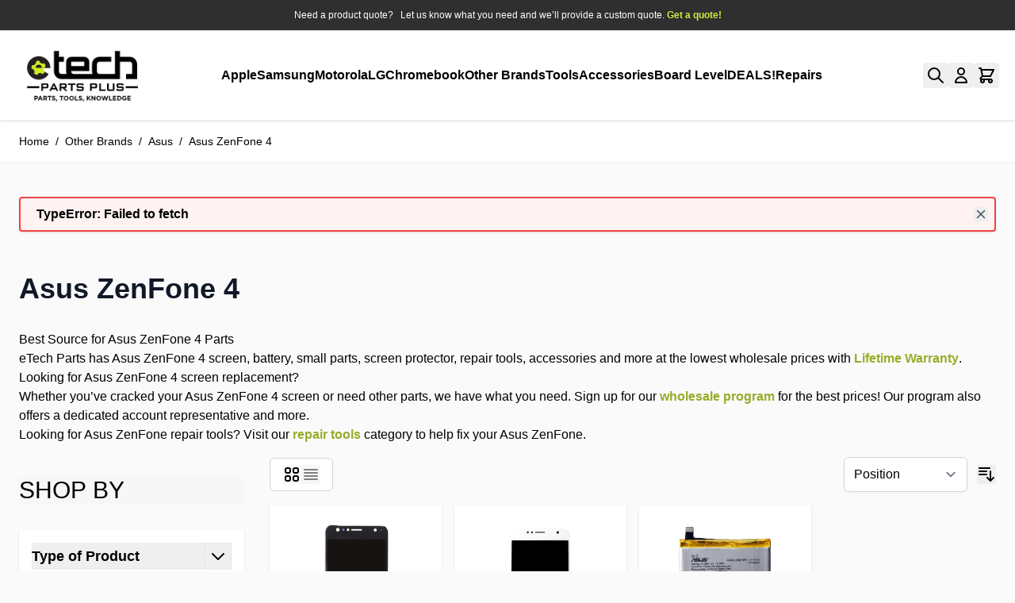

--- FILE ---
content_type: text/html; charset=UTF-8
request_url: https://www.etechparts.com/other-products/asus/zenfone-4
body_size: 79475
content:
<!doctype html>
<html lang="en">
<head >
    <meta charset="utf-8"/>
<meta name="title" content="Asus ZenFone 4 Repair Parts"/>
<meta name="description" content="eTech Parts Plus has the best prices on Asus ZenFone 4 repair parts and tools. Discount on bulk orders!"/>
<meta name="keywords" content="Asus ZenFone 4 repair parts, Asus ZenFone 4 screens, Asus ZenFone 4 LCD/Digitizer, Asus ZenFone 4 battery, Asus ZenFone 4 parts "/>
<meta name="robots" content="INDEX,FOLLOW"/>
<meta name="viewport" content="width=device-width, initial-scale=1"/>
<title>Asus ZenFone 4 Repair Parts</title>
<link  rel="stylesheet" type="text/css"  media="all" href="https://www.etechparts.com/static/version1761202965/frontend/Etech/hyva_child/en_US/css/styles.css" />
<link  rel="stylesheet" type="text/css"  media="all" href="https://www.etechparts.com/static/version1761202965/frontend/Etech/hyva_child/en_US/Amasty_Base/vendor/slick/amslick.min.css" />
<link  rel="stylesheet" type="text/css"  media="all" href="https://www.etechparts.com/static/version1761202965/frontend/Etech/hyva_child/en_US/StripeIntegration_Payments/css/wallets.css" />
<link  rel="stylesheet" href="https://cdnjs.cloudflare.com/ajax/libs/font-awesome/6.4.2/css/all.min.css" />
<link  rel="icon" type="image/x-icon" href="https://www.etechparts.com/media/favicon/stores/1/etech_favicon.jpg" />
<link  rel="shortcut icon" type="image/x-icon" href="https://www.etechparts.com/media/favicon/stores/1/etech_favicon.jpg" />
<link  rel="canonical" href="https://www.etechparts.com/other-products/asus/zenfone-4" />
<style>
.cms-home .page-main{margin-top:0px}
.am-search-content .btn-primary {
    white-space: nowrap;
}
.am-search-content a.product-item-link.action.link {
    font-size: 14px;
    line-height: 22px;
    font-weight: 500;
    display: block;
    margin-bottom: 11px;
}
.am-search-content  span.amsearch-highlight {
    font-weight: 600;
}

.am-search-content .product-item .price-container {
    display: block;
    text-align: center;
}

.am-search-content  .text-sm.font-normal span:first-child {
    font-weight: 600;
}

.am-search-item-list a.product-item-link.action.link {
    font-size: 14px;
    line-height: 22px;
    font-weight: 500;
    display: block;
    margin-bottom: 11px;
}
.am-search-item-list  span.amsearch-highlight {
    font-weight: 600;
}

.am-search-item-list .product-item .price-container {
    display: block;
    text-align: center;
}

.am-search-item-list  .text-sm.font-normal span:first-child {
    font-weight: 600;
}

.am-search-content .btn-primary {
    white-space: nowrap;
    margin: 0 auto;
    padding: 5px;
}
.am-search-content .btn-primary svg{
    width: 20px
}
.am-search-content .btn-primary span{
margin-left:0px;
}

@media (min-width:992px){
.checkout-index-index  .authentication-wrapper{display:none;}
.amsearch-container > div {
    flex-wrap: nowrap;
}
.am-search-content{
   width: 75% !important;
    padding-top: 78px;
}
.am-search-sidebar{width: 35% !important;}

.am-search-item-list.order-last{
  width: 75% !important;
    padding-top: 78px;
}

}

@media (max-width:768px){

.amsearch-container .product-item.card {
    width: 48% !important;
    flex: auto;
}

.cms-home .hyva-slider-slide img {
        min-height: inherit;
    }
.cms-home .magestore-bannerslide-flex-slider {
    margin-bottom: 0px !important;
}
.mobile-font-size {
 font-size: 18px;
        text-transform: uppercase;
}
.cms-home fieldset {
    margin-bottom: 0 !important;
}
.catalog-product-view .product-info-main .container{    font-size: 22px;
    line-height: 24px;}
}

a.product-item-link {
    font-size: 14px;
    font-weight: normal;
    line-height: 23px;
    display: block;
}

.product-info > div{height:100%}
.limiter {
    margin-top: 15px;
}
section#product-list {
    padding: 0;
}

.footer.content .container div {
    row-gap: 22px;
}
.footer-links {
    margin-bottom: 0;
}
.footer nav ul li{margin-top: 0.5rem !important;}

section#description h2 {
    font-size: 18px;
    line-height: 22px;
}
section#description > div{padding-top:0px;}
.list-reset {flex-wrap: nowrap;}

.checkout-index-index .opc-estimated-wrapper .minicart-wrapper {display:none;}

.checkout-index-index section.amsearch-wrapper-block {
    display: none;
}

}

</style>            <script>
    var BASE_URL = 'https://www.etechparts.com/';
    var THEME_PATH = 'https://www.etechparts.com/static/version1761202965/frontend/Etech/hyva_child/en_US';
    var COOKIE_CONFIG = {
        "expires": null,
        "path": "\u002F",
        "domain": ".etechparts.com",
        "secure": true,
        "lifetime": "3600",
        "cookie_restriction_enabled": false    };
    var CURRENT_STORE_CODE = 'default';
    var CURRENT_WEBSITE_ID = '1';

    window.hyva = window.hyva || {}

    window.cookie_consent_groups = window.cookie_consent_groups || {}
    window.cookie_consent_groups['necessary'] = true;

    window.cookie_consent_config = window.cookie_consent_config || {};
    window.cookie_consent_config['necessary'] = [].concat(
        window.cookie_consent_config['necessary'] || [],
        [
            'user_allowed_save_cookie',
            'form_key',
            'mage-messages',
            'private_content_version',
            'mage-cache-sessid',
            'last_visited_store',
            'section_data_ids'
        ]
    );
</script>
<script>
    'use strict';
    (function( hyva, undefined ) {

        function lifetimeToExpires(options, defaults) {

            const lifetime = options.lifetime || defaults.lifetime;

            if (lifetime) {
                const date = new Date;
                date.setTime(date.getTime() + lifetime * 1000);
                return date;
            }

            return null;
        }

        function generateRandomString() {

            const allowedCharacters = '0123456789abcdefghijklmnopqrstuvwxyzABCDEFGHIJKLMNOPQRSTUVWXYZ',
                length = 16;

            let formKey = '',
                charactersLength = allowedCharacters.length;

            for (let i = 0; i < length; i++) {
                formKey += allowedCharacters[Math.round(Math.random() * (charactersLength - 1))]
            }

            return formKey;
        }

        const sessionCookieMarker = {noLifetime: true}

        const cookieTempStorage = {};

        const internalCookie = {
            get(name) {
                const v = document.cookie.match('(^|;) ?' + name + '=([^;]*)(;|$)');
                return v ? v[2] : null;
            },
            set(name, value, days, skipSetDomain) {
                let expires,
                    path,
                    domain,
                    secure,
                    samesite;

                const defaultCookieConfig = {
                    expires: null,
                    path: '/',
                    domain: null,
                    secure: false,
                    lifetime: null,
                    samesite: 'lax'
                };

                const cookieConfig = window.COOKIE_CONFIG || {};

                expires = days && days !== sessionCookieMarker
                    ? lifetimeToExpires({lifetime: 24 * 60 * 60 * days, expires: null}, defaultCookieConfig)
                    : lifetimeToExpires(window.COOKIE_CONFIG, defaultCookieConfig) || defaultCookieConfig.expires;

                path = cookieConfig.path || defaultCookieConfig.path;
                domain = !skipSetDomain && (cookieConfig.domain || defaultCookieConfig.domain);
                secure = cookieConfig.secure || defaultCookieConfig.secure;
                samesite = cookieConfig.samesite || defaultCookieConfig.samesite;

                document.cookie = name + "=" + encodeURIComponent(value) +
                    (expires && days !== sessionCookieMarker ? '; expires=' + expires.toGMTString() : '') +
                    (path ? '; path=' + path : '') +
                    (domain ? '; domain=' + domain : '') +
                    (secure ? '; secure' : '') +
                    (samesite ? '; samesite=' + samesite : 'lax');
            },
            isWebsiteAllowedToSaveCookie() {
                const allowedCookies = this.get('user_allowed_save_cookie');
                if (allowedCookies) {
                    const allowedWebsites = JSON.parse(unescape(allowedCookies));

                    return allowedWebsites[CURRENT_WEBSITE_ID] === 1;
                }
                return false;
            },
            getGroupByCookieName(name) {
                const cookieConsentConfig = window.cookie_consent_config || {};
                let group = null;
                for (let prop in cookieConsentConfig) {
                    if (!cookieConsentConfig.hasOwnProperty(prop)) continue;
                    if (cookieConsentConfig[prop].includes(name)) {
                        group = prop;
                        break;
                    }
                }
                return group;
            },
            isCookieAllowed(name) {
                const cookieGroup = this.getGroupByCookieName(name);
                return cookieGroup
                    ? window.cookie_consent_groups[cookieGroup]
                    : this.isWebsiteAllowedToSaveCookie();
            },
            saveTempStorageCookies() {
                for (const [name, data] of Object.entries(cookieTempStorage)) {
                    if (this.isCookieAllowed(name)) {
                        this.set(name, data['value'], data['days'], data['skipSetDomain']);
                        delete cookieTempStorage[name];
                    }
                }
            }
        };

        hyva.getCookie = (name) => {
            const cookieConfig = window.COOKIE_CONFIG || {};

            if (cookieConfig.cookie_restriction_enabled && ! internalCookie.isCookieAllowed(name)) {
                return cookieTempStorage[name] ? cookieTempStorage[name]['value'] : null;
            }

            return internalCookie.get(name);
        }

        hyva.setCookie = (name, value, days, skipSetDomain) => {
            const cookieConfig = window.COOKIE_CONFIG || {};

            if (cookieConfig.cookie_restriction_enabled && ! internalCookie.isCookieAllowed(name)) {
                cookieTempStorage[name] = {value, days, skipSetDomain};
                return;
            }
            return internalCookie.set(name, value, days, skipSetDomain);
        }


        hyva.setSessionCookie = (name, value, skipSetDomain) => {
            return hyva.setCookie(name, value, sessionCookieMarker, skipSetDomain)
        }

        hyva.getBrowserStorage = () => {
            const browserStorage = window.localStorage || window.sessionStorage;
            if (!browserStorage) {
                console.warn('Browser Storage is unavailable');
                return false;
            }
            try {
                browserStorage.setItem('storage_test', '1');
                browserStorage.removeItem('storage_test');
            } catch (error) {
                console.warn('Browser Storage is not accessible', error);
                return false;
            }
            return browserStorage;
        }

        hyva.postForm = (postParams) => {
            const form = document.createElement("form");

            let data = postParams.data;

            if (! postParams.skipUenc && ! data.uenc) {
                data.uenc = btoa(window.location.href);
            }
            form.method = "POST";
            form.action = postParams.action;

            Object.keys(postParams.data).map(key => {
                const field = document.createElement("input");
                field.type = 'hidden'
                field.value = postParams.data[key];
                field.name = key;
                form.appendChild(field);
            });

            const form_key = document.createElement("input");
            form_key.type = 'hidden';
            form_key.value = hyva.getFormKey();
            form_key.name="form_key";
            form.appendChild(form_key);

            document.body.appendChild(form);

            form.submit();
        }

        hyva.getFormKey = function () {
            let formKey = hyva.getCookie('form_key');

            if (!formKey) {
                formKey = generateRandomString();
                hyva.setCookie('form_key', formKey);
            }

            return formKey;
        }

        hyva.formatPrice = (value, showSign, options = {}) => {
            const groupSeparator = options.groupSeparator;
            const decimalSeparator = options.decimalSeparator
            delete options.groupSeparator;
            delete options.decimalSeparator;
            const formatter = new Intl.NumberFormat(
                'en\u002DUS',
                Object.assign({
                    style: 'currency',
                    currency: 'USD',
                    signDisplay: showSign ? 'always' : 'auto'
                }, options)
            );
            return (typeof Intl.NumberFormat.prototype.formatToParts === 'function') ?
                formatter.formatToParts(value).map(({type, value}) => {
                    switch (type) {
                        case 'currency':
                            return '\u0024' || value;
                        case 'minusSign':
                            return '- ';
                        case 'plusSign':
                            return '+ ';
                        case 'group':
                            return groupSeparator !== undefined ? groupSeparator : value;
                        case 'decimal':
                            return decimalSeparator !== undefined ? decimalSeparator : value;
                        default :
                            return value;
                    }
                }).reduce((string, part) => string + part) :
                formatter.format(value);
        }

        const formatStr = function (str, nStart) {
            const args = Array.from(arguments).slice(2);

            return str.replace(/(%+)([0-9]+)/g, (m, p, n) => {
                const idx = parseInt(n) - nStart;

                if (args[idx] === null || args[idx] === void 0) {
                    return m;
                }
                return p.length % 2
                    ? p.slice(0, -1).replace('%%', '%') + args[idx]
                    : p.replace('%%', '%') + n;
            })
        }

        hyva.str = function (string) {
            const args = Array.from(arguments);
            args.splice(1, 0, 1);

            return formatStr.apply(undefined, args);
        }

        hyva.strf = function () {
            const args = Array.from(arguments);
            args.splice(1, 0, 0);

            return formatStr.apply(undefined, args);
        }

        /**
         * Take a html string as `content` parameter and
         * extract an element from the DOM to replace in
         * the current page under the same selector,
         * defined by `targetSelector`
         */
        hyva.replaceDomElement = (targetSelector, content) => {
            // Parse the content and extract the DOM node using the `targetSelector`
            const parser = new DOMParser();
            const doc = parser.parseFromString(content, 'text/html');
            const contentNode = doc.querySelector(targetSelector);

            // Bail if content or target can't be found
            if (!contentNode || !document.querySelector(targetSelector)) {
                return;
            }

                        hyva.activateScripts(contentNode);
            
            // Replace the old DOM node with the new content
            document.querySelector(targetSelector).replaceWith(contentNode);

            // Reload customerSectionData and display cookie-messages if present
            window.dispatchEvent(new CustomEvent("reload-customer-section-data"));
            hyva.initMessages();
        }

        hyva.removeScripts = (contentNode) => {
            const scripts = contentNode.getElementsByTagName('script');
            for (let i = 0; i < scripts.length; i++) {
                scripts[i].parentNode.removeChild(scripts[i]);
            }
            const templates = contentNode.getElementsByTagName('template');
            for (let i = 0; i < templates.length; i++) {
                const container = document.createElement('div');
                container.innerHTML = templates[i].innerHTML;
                hyva.removeScripts(container);
                templates[i].innerHTML = container.innerHTML;
            }
        }

        hyva.activateScripts = (contentNode) => {
            // Create new array from HTMLCollection to avoid mutation of collection while manipulating the DOM.
            const scripts = Array.from(contentNode.getElementsByTagName('script'));

            // Iterate over all script tags to duplicate+inject each into the head
            for (const original of scripts) {
                const script = document.createElement('script');
                original.type && (script.type = original.type);
                script.innerHTML = original.innerHTML;

                // Remove the original (non-executing) script from the contentNode
                original.parentNode.removeChild(original)

                // Add script to head
                document.head.appendChild(script);
            }

            return contentNode;
        }

        const replace = {['+']: '-', ['/']: '_', ['=']: ','};
        hyva.getUenc = () => btoa(window.location.href).replace(/[+/=]/g, match => replace[match]);

        let currentTrap;

        const focusableElements = (rootElement) => {
            const selector = 'button, [href], input, select, textarea, details, [tabindex]:not([tabindex="-1"]';
            return Array.from(rootElement.querySelectorAll(selector))
                .filter(el => {
                    return el.style.display !== 'none'
                        && !el.disabled
                        && el.tabIndex !== -1
                        && (el.offsetWidth || el.offsetHeight || el.getClientRects().length)
                })
        }

        const focusTrap = (e) => {
            const isTabPressed = e.key === 'Tab' || e.keyCode === 9;
            if (!isTabPressed) return;

            const focusable = focusableElements(currentTrap)
            const firstFocusableElement = focusable[0]
            const lastFocusableElement = focusable[focusable.length - 1]

            e.shiftKey
                ? document.activeElement === firstFocusableElement && (lastFocusableElement.focus(), e.preventDefault())
                : document.activeElement === lastFocusableElement && (firstFocusableElement.focus(), e.preventDefault())
        };

        hyva.releaseFocus = (rootElement) => {
            if (currentTrap && (!rootElement || rootElement === currentTrap)) {
                currentTrap.removeEventListener('keydown', focusTrap)
                currentTrap = null
            }
        }
        hyva.trapFocus = (rootElement) => {
            if (!rootElement) return;
            hyva.releaseFocus()
            currentTrap = rootElement
            rootElement.addEventListener('keydown', focusTrap)
            const firstElement = focusableElements(rootElement)[0]
            firstElement && firstElement.focus()
        }

        hyva.safeParseNumber = (rawValue) => {
            const number = rawValue ? parseFloat(rawValue) : null;

            return Array.isArray(number) || isNaN(number) ? rawValue : number;
        }

        const toCamelCase = s => s.split('_').map(word => word.charAt(0).toUpperCase() + word.slice(1)).join('');
        hyva.createBooleanObject = (name, value = false, additionalMethods = {}) => {

            const camelCase = toCamelCase(name);
            const key = '__hyva_bool_' + name

            return new Proxy(Object.assign(
                additionalMethods,
                {
                    [key]: !!value,
                    [name]() {return !!this[key]},
                    ['!' + name]() {return !this[key]}, // @deprecated This does not work with non-CSP Alpine
                    ['not' + camelCase]() {return !this[key]},
                    ['toggle' + camelCase]() {this[key] = !this[key]},
                    [`set${camelCase}True`]() {this[key] = true},
                    [`set${camelCase}False`]() {this[key] = false},
                }
            ), {
                set(target, prop, value) {
                    return prop === name
                        ? (target[key] = !!value)
                        : Reflect.set(...arguments);
                }
            })
        }

                hyva.alpineInitialized = (fn) => window.addEventListener('alpine:initialized', fn, {once: true})
        window.addEventListener('alpine:init', () => Alpine.data('{}', () => ({})), {once: true});
                window.addEventListener('user-allowed-save-cookie', () => internalCookie.saveTempStorageCookies())

    }( window.hyva = window.hyva || {} ));
</script>

    <!-- BEGIN GOOGLE ANALYTICS 4 CODE -->
    <script>
        (function initGoogleGA(){
            const config = {"isCookieRestrictionModeEnabled":false,"currentWebsite":1,"cookieName":"user_allowed_save_cookie","pageTrackingData":{"optPageUrl":"","measurementId":"G-KRYFW0497Q"},"ordersTrackingData":[],"googleAnalyticsAvailable":true};
            const anonymize_ip = false;

            let allowServices = false,
                allowedCookies,
                allowedWebsites,
                measurementId;

            if (typeof hyva === 'undefined' || (!hyva.getBrowserStorage || !hyva.getCookie || !hyva.setCookie)) {
                console.warn("Hyvä helpers are not loaded yet. Make sure they are included before this script");
            }
            if (config.isCookieRestrictionModeEnabled && typeof hyva !== 'undefined') {
                allowedCookies = hyva.getCookie(config.cookieName);

                if (allowedCookies !== null) {
                    allowedWebsites = JSON.parse(unescape(allowedCookies));

                    if (allowedWebsites[config.currentWebsite] === 1) {
                        allowServices = true;
                    }
                } else {
                    window.addEventListener('user-allowed-save-cookie', initGoogleGA, { once: true, passive: true });
                }
            } else {
                allowServices = true;
            }

            if (allowServices) {
                measurementId = config.pageTrackingData.measurementId;
                if (!window.gtag) {
                                            const gtagScript = document.createElement('script');
                        gtagScript.type = 'text/javascript';
                        gtagScript.async = true;
                        gtagScript.src = 'https://www.googletagmanager.com/gtag/js?id=' + measurementId;
                        document.head.insertBefore(gtagScript, document.head.children[0]);
                    
                    window.dataLayer = window.dataLayer || [];
                    window.gtag = function(){dataLayer.push(arguments)};
                    gtag('js', new Date());
                    gtag('set', 'developer_id.dYjhlMD', true);
                }

                gtag('config', measurementId, { 'anonymize_ip': anonymize_ip });
                // Purchase Event
                if (config.ordersTrackingData.hasOwnProperty('currency')) {
                    let purchaseObject = config.ordersTrackingData.orders[0];
                    purchaseObject['items'] = config.ordersTrackingData.products;
                    gtag('event', 'purchase', purchaseObject);
                }
            }
        }())
    </script>
        <!-- END GOOGLE ANALYTICS 4 CODE -->
<script>
    if (!window.IntersectionObserver) {
        window.IntersectionObserver = function (callback) {
            this.observe = el => el && callback(this.takeRecords());
            this.takeRecords = () => [{isIntersecting: true, intersectionRatio: 1}];
            this.disconnect = () => {};
            this.unobserve = () => {};
        }
    }
</script>

<script>
    window.addEventListener('init-external-scripts', () => {
        if (window._amPurifyLoaded) {
            return;
        }

        // Load Purify script asynchronously
        const script = document.createElement('script');
        script.src = 'https://www.etechparts.com/static/version1761202965/frontend/Etech/hyva_child/en_US/Amasty_XsearchHyvaCompatibility/js/purify.min.js';
        script.async = true;
        document.body.appendChild(script);

        window._amPurifyLoaded = true;

        script.onload = () => {
            // Dispatch custom event when Swiper is loaded
            window.dispatchEvent(new CustomEvent('amPurifyLoaded', {}));
        }
    }, { once: true, passive: true });
</script>
</head>
<body id="html-body" class="page-with-filter page-products categorypath-other-products-asus-zenfone-4 category-zenfone-4 catalog-category-view page-layout-2columns-left">

<input name="form_key" type="hidden" value="ESYhq0tf1gpCKXsR" />
    <noscript>
        <section class="message global noscript border-b-2 border-blue-500 bg-blue-50 shadow-none m-0 px-0 rounded-none font-normal">
            <div class="container text-center">
                <p>
                    <strong>JavaScript seems to be disabled in your browser.</strong>
                    <span>
                        For the best experience on our site, be sure to turn on Javascript in your browser.                    </span>
                </p>
            </div>
        </section>
    </noscript>


<script>
    document.body.addEventListener('touchstart', () => {}, {passive: true})
</script>
<div class="widget block block-static-block">
    <script>(function(w,d,s,l,i){w[l]=w[l]||[];w[l].push({'gtm.start':new Date().getTime(),event:'gtm.js'});var f=d.getElementsByTagName(s)[0],j=d.createElement(s),dl=l!='dataLayer'?'&l='+l:'';j.async=true;j.src='https://www.googletagmanager.com/gtm.js?id='+i+dl;f.parentNode.insertBefore(j,f);})(window,document,'script','dataLayer','GTM-MJRMH3HT');</script><div data-content-type="html" data-appearance="default" data-element="main" data-decoded="true"><div class="top-message">
<div class="container">Need a product quote?&nbsp;&nbsp; Let us know what you need and we’ll provide a custom quote. <span style="color: #d4eb3d;"><strong><a style="color: #d4eb3d;" href="/request-quote"> Get a quote!</a></strong></span> </div>
<style>
.top-message {
    padding: 10px 10px;
    border-bottom: 1px solid #ddd;
    text-align: center;
    background: #2f2f2f;
    color: #fff;
font-size:12px !important;
}
</style></div></div>
<div class="page-wrapper"><header class="page-header sticky top-0 z-10 bg-white"><a class="action skip sr-only focus:not-sr-only focus:absolute focus:z-40 focus:bg-white
   contentarea"
   href="#contentarea">
    <span>
        Skip to Content    </span>
</a>
<div class="magestore-bannerslider">
    </div>
<script>
    function initHeader () {
        return {
            searchOpen: false,
            cart: {},
            isCartOpen: false,
            getData(data) {
                if (data.cart) { this.cart = data.cart }
            },
            isCartEmpty() {
                return !this.cart.summary_count
            },
            toggleCart(event) {
                if (event.detail && event.detail.isOpen !== undefined) {
                    this.isCartOpen = event.detail.isOpen
                    if (!this.isCartOpen && this.$refs && this.$refs.cartButton) {
                        this.$refs.cartButton.focus()
                    }
                } else {
                                        this.isCartOpen = true
                }
            }
        }
    }
    function initCompareHeader() {
        return {
            compareProducts: null,
            itemCount: 0,
            receiveCompareData(data) {
                if (data['compare-products']) {
                    this.compareProducts = data['compare-products'];
                    this.itemCount = this.compareProducts.count;
                }
            }
        }
    }
</script>
<div id="header"
     class="relative z-30 w-full border-b shadow border-container-lighter"
     x-data="initHeader()"
     @private-content-loaded.window="getData(event.detail.data)"
>
    <div class="container flex lg:flex-nowrap items-center justify-between w-full px-6 py-3 mx-auto mt-0">
        <!--Logo-->
        <div class="order-2 sm:order-2 lg:order-1 w-full pb-2 sm:w-auto sm:pb-0">
    <a
        class="flex items-center justify-center text-xl font-medium tracking-wide text-gray-800
            no-underline hover:no-underline font-title"
        href="https://www.etechparts.com/"
        aria-label="Go&#x20;to&#x20;Home&#x20;page"
    >
        <img
            src="https://www.etechparts.com/media/logo/stores/1/logo.png"
            alt="eTech&#x20;Parts&#x20;Plus&#x20;LLC"
            width="160"            height="80"            loading="eager"
        />
            </a>
</div>

        <!--Main Navigation-->
        <nav
    x-data="initMenuMobile_696e920cbc39a()"
    @load.window="setActiveMenu($root)"
    @keydown.window.escape="closeMenu()"
    class="z-20 order-1 sm:order-1 lg:order-2 navigation lg:hidden w-12 h-12"
    aria-label="Site&#x20;navigation"
    role="navigation"
>
    <!-- mobile -->
    <button
        x-ref="mobileMenuTrigger"
        @click="openMenu()"
        :class="{'overflow-x-hidden overflow-y-auto fixed top-0 left-0 w-full' : open}"
        type="button"
        aria-label="Open&#x20;menu"
        aria-haspopup="menu"
        :aria-expanded="open"
        :hidden="open"
    >
        <svg xmlns="http://www.w3.org/2000/svg" fill="none" viewBox="0 0 24 24" stroke-width="2" stroke="currentColor" class="p-3" width="48" height="48" :class="{ 'hidden' : open, 'block': !open }" aria-hidden="true">
  <path stroke-linecap="round" stroke-linejoin="round" d="M4 6h16M4 12h16M4 18h16"/>
</svg>
    </button>
    <div
        x-ref="mobileMenuNavLinks"
        class="
            fixed top-0 right-0 w-full h-full p-1 hidden
            flex-col border-t border-container bg-container-lighter
            overflow-y-auto overflow-x-hidden
        "
        :class="{ 'flex': open, 'hidden': !open }"
        :aria-hidden="open ? 'false' : 'true'"
        role="dialog"
        aria-modal="true"
    >
        <ul
            class="border-t flex flex-col gap-y-1 mt-16"
            aria-label="Site&#x20;navigation&#x20;links"
        >
                            <li
                    data-child-id="category-node-1792-main"
                    class="level-0"
                >
                    <div
                        class="flex items-center transition-transform duration-150 ease-in-out transform"
                        :class="{
                            '-translate-x-full' : mobilePanelActiveId,
                            'translate-x-0' : !mobilePanelActiveId
                        }"
                    >
                        <a
                            class="flex items-center w-full px-8 py-4 border-b cursor-pointer
                                bg-container-lighter border-container level-0
                            "
                            href="https://www.etechparts.com/apple"
                            title="Apple"
                        >
                            Apple                        </a>
                                                    <button
                                @click="openSubcategory('category-node-1792')"
                                class="absolute right-0 flex items-center justify-center w-11 h-11 mr-8 cursor-pointer
                                bg-container-lighter border-container"
                                aria-label="Open&#x20;Apple&#x20;subcategories"
                                aria-haspopup="true"
                                :aria-expanded="mobilePanelActiveId === 'category-node-1792'"
                            >
                                <div class="w-8 h-8 border rounded">
                                    <svg xmlns="http://www.w3.org/2000/svg" fill="none" viewBox="0 0 24 24" stroke-width="2" stroke="currentColor" class="w-full h-full p-1" width="24" height="24" aria-hidden="true">
  <path stroke-linecap="round" stroke-linejoin="round" d="M9 5l7 7-7 7"/>
</svg>
                                </div>
                            </button>
                                            </div>
                                            <div
                            data-child-id="category-node-1792"
                            class="absolute top-0 right-0 z-10 flex flex-col gap-1 w-full h-full p-1 bg-container-lighter"
                            :class="{
                                'hidden': mobilePanelActiveId !== 'category-node-1792'
                            }"
                        >
                            <ul
                                class="mt-16 transition-transform duration-200 ease-in-out translate-x-full transform"
                                :class="{
                                    'translate-x-full' : mobilePanelActiveId !== 'category-node-1792',
                                    'translate-x-0' : mobilePanelActiveId === 'category-node-1792',
                                }"
                                aria-label="Subcategories"
                            >
                                <li>
                                    <button
                                        type="button"
                                        class="flex items-center px-8 py-4 border-b cursor-pointer bg-container border-container w-full border-t"
                                        @click="backToMainCategories('category-node-1792-main')"
                                        aria-label="Back&#x20;to&#x20;main&#x20;categories"
                                    >
                                        <svg xmlns="http://www.w3.org/2000/svg" fill="none" viewBox="0 0 24 24" stroke-width="2" stroke="currentColor" width="24" height="24" aria-hidden="true">
  <path stroke-linecap="round" stroke-linejoin="round" d="M15 19l-7-7 7-7"/>
</svg>
                                        <span class="ml-4">
                                            Apple                                        </span>
                                    </button>
                                </li>
                                <li>
                                    <a
                                        href="https://www.etechparts.com/apple"
                                        title="Apple"
                                        class="flex items-center w-full px-8 py-4 border-b cursor-pointer
                                            bg-container-lighter border-container
                                        "
                                    >
                                        <span class="ml-10">
                                            View All                                        </span>
                                    </a>
                                </li>
                                                                    <li>
                                        <a
                                            href="https://www.etechparts.com/apple/iphone"
                                            title="iPhone"
                                            class="flex items-center w-full px-8 py-4 border-b cursor-pointer
                                                bg-container-lighter border-container
                                            "
                                        >
                                            <span class="ml-10 text-base text-gray-700">
                                                iPhone                                            </span>
                                        </a>
                                    </li>
                                                                    <li>
                                        <a
                                            href="https://www.etechparts.com/apple/ipod"
                                            title="iPod"
                                            class="flex items-center w-full px-8 py-4 border-b cursor-pointer
                                                bg-container-lighter border-container
                                            "
                                        >
                                            <span class="ml-10 text-base text-gray-700">
                                                iPod                                            </span>
                                        </a>
                                    </li>
                                                                    <li>
                                        <a
                                            href="https://www.etechparts.com/apple/ipad"
                                            title="iPad"
                                            class="flex items-center w-full px-8 py-4 border-b cursor-pointer
                                                bg-container-lighter border-container
                                            "
                                        >
                                            <span class="ml-10 text-base text-gray-700">
                                                iPad                                            </span>
                                        </a>
                                    </li>
                                                                    <li>
                                        <a
                                            href="https://www.etechparts.com/apple/watch"
                                            title="Apple&#x20;Watch"
                                            class="flex items-center w-full px-8 py-4 border-b cursor-pointer
                                                bg-container-lighter border-container
                                            "
                                        >
                                            <span class="ml-10 text-base text-gray-700">
                                                Apple Watch                                            </span>
                                        </a>
                                    </li>
                                                                    <li>
                                        <a
                                            href="https://www.etechparts.com/apple/macbook"
                                            title="MacBook"
                                            class="flex items-center w-full px-8 py-4 border-b cursor-pointer
                                                bg-container-lighter border-container
                                            "
                                        >
                                            <span class="ml-10 text-base text-gray-700">
                                                MacBook                                            </span>
                                        </a>
                                    </li>
                                                                    <li>
                                        <a
                                            href="https://www.etechparts.com/apple/macbook-pro"
                                            title="MacBook&#x20;Pro"
                                            class="flex items-center w-full px-8 py-4 border-b cursor-pointer
                                                bg-container-lighter border-container
                                            "
                                        >
                                            <span class="ml-10 text-base text-gray-700">
                                                MacBook Pro                                            </span>
                                        </a>
                                    </li>
                                                            </ul>
                            <button
                                @click="closeMenu()"
                                class="absolute flex justify-end w-16 self-end mb-1 transition-none"
                                aria-label="Close&#x20;menu"
                            >
                                <svg xmlns="http://www.w3.org/2000/svg" fill="none" viewBox="0 0 24 24" stroke-width="2" stroke="currentColor" class="hidden p-4" width="64" height="64" :class="{ 'hidden' : !open, 'block': open }" aria-hidden="true">
  <path stroke-linecap="round" stroke-linejoin="round" d="M6 18L18 6M6 6l12 12"/>
</svg>
                            </button>
                        </div>
                                    </li>
                            <li
                    data-child-id="category-node-969-main"
                    class="level-0"
                >
                    <div
                        class="flex items-center transition-transform duration-150 ease-in-out transform"
                        :class="{
                            '-translate-x-full' : mobilePanelActiveId,
                            'translate-x-0' : !mobilePanelActiveId
                        }"
                    >
                        <a
                            class="flex items-center w-full px-8 py-4 border-b cursor-pointer
                                bg-container-lighter border-container level-0
                            "
                            href="https://www.etechparts.com/samsung-products2"
                            title="Samsung"
                        >
                            Samsung                        </a>
                                                    <button
                                @click="openSubcategory('category-node-969')"
                                class="absolute right-0 flex items-center justify-center w-11 h-11 mr-8 cursor-pointer
                                bg-container-lighter border-container"
                                aria-label="Open&#x20;Samsung&#x20;subcategories"
                                aria-haspopup="true"
                                :aria-expanded="mobilePanelActiveId === 'category-node-969'"
                            >
                                <div class="w-8 h-8 border rounded">
                                    <svg xmlns="http://www.w3.org/2000/svg" fill="none" viewBox="0 0 24 24" stroke-width="2" stroke="currentColor" class="w-full h-full p-1" width="24" height="24" aria-hidden="true">
  <path stroke-linecap="round" stroke-linejoin="round" d="M9 5l7 7-7 7"/>
</svg>
                                </div>
                            </button>
                                            </div>
                                            <div
                            data-child-id="category-node-969"
                            class="absolute top-0 right-0 z-10 flex flex-col gap-1 w-full h-full p-1 bg-container-lighter"
                            :class="{
                                'hidden': mobilePanelActiveId !== 'category-node-969'
                            }"
                        >
                            <ul
                                class="mt-16 transition-transform duration-200 ease-in-out translate-x-full transform"
                                :class="{
                                    'translate-x-full' : mobilePanelActiveId !== 'category-node-969',
                                    'translate-x-0' : mobilePanelActiveId === 'category-node-969',
                                }"
                                aria-label="Subcategories"
                            >
                                <li>
                                    <button
                                        type="button"
                                        class="flex items-center px-8 py-4 border-b cursor-pointer bg-container border-container w-full border-t"
                                        @click="backToMainCategories('category-node-969-main')"
                                        aria-label="Back&#x20;to&#x20;main&#x20;categories"
                                    >
                                        <svg xmlns="http://www.w3.org/2000/svg" fill="none" viewBox="0 0 24 24" stroke-width="2" stroke="currentColor" width="24" height="24" aria-hidden="true">
  <path stroke-linecap="round" stroke-linejoin="round" d="M15 19l-7-7 7-7"/>
</svg>
                                        <span class="ml-4">
                                            Samsung                                        </span>
                                    </button>
                                </li>
                                <li>
                                    <a
                                        href="https://www.etechparts.com/samsung-products2"
                                        title="Samsung"
                                        class="flex items-center w-full px-8 py-4 border-b cursor-pointer
                                            bg-container-lighter border-container
                                        "
                                    >
                                        <span class="ml-10">
                                            View All                                        </span>
                                    </a>
                                </li>
                                                                    <li>
                                        <a
                                            href="https://www.etechparts.com/samsung-products2/galaxy"
                                            title="S&#x20;Series"
                                            class="flex items-center w-full px-8 py-4 border-b cursor-pointer
                                                bg-container-lighter border-container
                                            "
                                        >
                                            <span class="ml-10 text-base text-gray-700">
                                                S Series                                            </span>
                                        </a>
                                    </li>
                                                                    <li>
                                        <a
                                            href="https://www.etechparts.com/samsung-products2/note"
                                            title="Note&#x20;Series"
                                            class="flex items-center w-full px-8 py-4 border-b cursor-pointer
                                                bg-container-lighter border-container
                                            "
                                        >
                                            <span class="ml-10 text-base text-gray-700">
                                                Note Series                                            </span>
                                        </a>
                                    </li>
                                                                    <li>
                                        <a
                                            href="https://www.etechparts.com/samsung-products2/j-series"
                                            title="J&#x20;Series"
                                            class="flex items-center w-full px-8 py-4 border-b cursor-pointer
                                                bg-container-lighter border-container
                                            "
                                        >
                                            <span class="ml-10 text-base text-gray-700">
                                                J Series                                            </span>
                                        </a>
                                    </li>
                                                                    <li>
                                        <a
                                            href="https://www.etechparts.com/samsung-products2/a-series"
                                            title="A&#x20;Series"
                                            class="flex items-center w-full px-8 py-4 border-b cursor-pointer
                                                bg-container-lighter border-container
                                            "
                                        >
                                            <span class="ml-10 text-base text-gray-700">
                                                A Series                                            </span>
                                        </a>
                                    </li>
                                                                    <li>
                                        <a
                                            href="https://www.etechparts.com/samsung-products2/tablets"
                                            title="Tablets"
                                            class="flex items-center w-full px-8 py-4 border-b cursor-pointer
                                                bg-container-lighter border-container
                                            "
                                        >
                                            <span class="ml-10 text-base text-gray-700">
                                                Tablets                                            </span>
                                        </a>
                                    </li>
                                                            </ul>
                            <button
                                @click="closeMenu()"
                                class="absolute flex justify-end w-16 self-end mb-1 transition-none"
                                aria-label="Close&#x20;menu"
                            >
                                <svg xmlns="http://www.w3.org/2000/svg" fill="none" viewBox="0 0 24 24" stroke-width="2" stroke="currentColor" class="hidden p-4" width="64" height="64" :class="{ 'hidden' : !open, 'block': open }" aria-hidden="true">
  <path stroke-linecap="round" stroke-linejoin="round" d="M6 18L18 6M6 6l12 12"/>
</svg>
                            </button>
                        </div>
                                    </li>
                            <li
                    data-child-id="category-node-965-main"
                    class="level-0"
                >
                    <div
                        class="flex items-center transition-transform duration-150 ease-in-out transform"
                        :class="{
                            '-translate-x-full' : mobilePanelActiveId,
                            'translate-x-0' : !mobilePanelActiveId
                        }"
                    >
                        <a
                            class="flex items-center w-full px-8 py-4 border-b cursor-pointer
                                bg-container-lighter border-container level-0
                            "
                            href="https://www.etechparts.com/motorola"
                            title="Motorola"
                        >
                            Motorola                        </a>
                                                    <button
                                @click="openSubcategory('category-node-965')"
                                class="absolute right-0 flex items-center justify-center w-11 h-11 mr-8 cursor-pointer
                                bg-container-lighter border-container"
                                aria-label="Open&#x20;Motorola&#x20;subcategories"
                                aria-haspopup="true"
                                :aria-expanded="mobilePanelActiveId === 'category-node-965'"
                            >
                                <div class="w-8 h-8 border rounded">
                                    <svg xmlns="http://www.w3.org/2000/svg" fill="none" viewBox="0 0 24 24" stroke-width="2" stroke="currentColor" class="w-full h-full p-1" width="24" height="24" aria-hidden="true">
  <path stroke-linecap="round" stroke-linejoin="round" d="M9 5l7 7-7 7"/>
</svg>
                                </div>
                            </button>
                                            </div>
                                            <div
                            data-child-id="category-node-965"
                            class="absolute top-0 right-0 z-10 flex flex-col gap-1 w-full h-full p-1 bg-container-lighter"
                            :class="{
                                'hidden': mobilePanelActiveId !== 'category-node-965'
                            }"
                        >
                            <ul
                                class="mt-16 transition-transform duration-200 ease-in-out translate-x-full transform"
                                :class="{
                                    'translate-x-full' : mobilePanelActiveId !== 'category-node-965',
                                    'translate-x-0' : mobilePanelActiveId === 'category-node-965',
                                }"
                                aria-label="Subcategories"
                            >
                                <li>
                                    <button
                                        type="button"
                                        class="flex items-center px-8 py-4 border-b cursor-pointer bg-container border-container w-full border-t"
                                        @click="backToMainCategories('category-node-965-main')"
                                        aria-label="Back&#x20;to&#x20;main&#x20;categories"
                                    >
                                        <svg xmlns="http://www.w3.org/2000/svg" fill="none" viewBox="0 0 24 24" stroke-width="2" stroke="currentColor" width="24" height="24" aria-hidden="true">
  <path stroke-linecap="round" stroke-linejoin="round" d="M15 19l-7-7 7-7"/>
</svg>
                                        <span class="ml-4">
                                            Motorola                                        </span>
                                    </button>
                                </li>
                                <li>
                                    <a
                                        href="https://www.etechparts.com/motorola"
                                        title="Motorola"
                                        class="flex items-center w-full px-8 py-4 border-b cursor-pointer
                                            bg-container-lighter border-container
                                        "
                                    >
                                        <span class="ml-10">
                                            View All                                        </span>
                                    </a>
                                </li>
                                                                    <li>
                                        <a
                                            href="https://www.etechparts.com/motorola/g-series"
                                            title="G&#x20;Series"
                                            class="flex items-center w-full px-8 py-4 border-b cursor-pointer
                                                bg-container-lighter border-container
                                            "
                                        >
                                            <span class="ml-10 text-base text-gray-700">
                                                G Series                                            </span>
                                        </a>
                                    </li>
                                                                    <li>
                                        <a
                                            href="https://www.etechparts.com/motorola/x-series"
                                            title="X&#x20;Series"
                                            class="flex items-center w-full px-8 py-4 border-b cursor-pointer
                                                bg-container-lighter border-container
                                            "
                                        >
                                            <span class="ml-10 text-base text-gray-700">
                                                X Series                                            </span>
                                        </a>
                                    </li>
                                                                    <li>
                                        <a
                                            href="https://www.etechparts.com/motorola/motorola-e-series-replacement-parts"
                                            title="E&#x20;Series"
                                            class="flex items-center w-full px-8 py-4 border-b cursor-pointer
                                                bg-container-lighter border-container
                                            "
                                        >
                                            <span class="ml-10 text-base text-gray-700">
                                                E Series                                            </span>
                                        </a>
                                    </li>
                                                                    <li>
                                        <a
                                            href="https://www.etechparts.com/motorola/one"
                                            title="One"
                                            class="flex items-center w-full px-8 py-4 border-b cursor-pointer
                                                bg-container-lighter border-container
                                            "
                                        >
                                            <span class="ml-10 text-base text-gray-700">
                                                One                                            </span>
                                        </a>
                                    </li>
                                                                    <li>
                                        <a
                                            href="https://www.etechparts.com/motorola/z-series"
                                            title="Z&#x20;Series"
                                            class="flex items-center w-full px-8 py-4 border-b cursor-pointer
                                                bg-container-lighter border-container
                                            "
                                        >
                                            <span class="ml-10 text-base text-gray-700">
                                                Z Series                                            </span>
                                        </a>
                                    </li>
                                                                    <li>
                                        <a
                                            href="https://www.etechparts.com/motorola/others"
                                            title="Others"
                                            class="flex items-center w-full px-8 py-4 border-b cursor-pointer
                                                bg-container-lighter border-container
                                            "
                                        >
                                            <span class="ml-10 text-base text-gray-700">
                                                Others                                            </span>
                                        </a>
                                    </li>
                                                            </ul>
                            <button
                                @click="closeMenu()"
                                class="absolute flex justify-end w-16 self-end mb-1 transition-none"
                                aria-label="Close&#x20;menu"
                            >
                                <svg xmlns="http://www.w3.org/2000/svg" fill="none" viewBox="0 0 24 24" stroke-width="2" stroke="currentColor" class="hidden p-4" width="64" height="64" :class="{ 'hidden' : !open, 'block': open }" aria-hidden="true">
  <path stroke-linecap="round" stroke-linejoin="round" d="M6 18L18 6M6 6l12 12"/>
</svg>
                            </button>
                        </div>
                                    </li>
                            <li
                    data-child-id="category-node-1013-main"
                    class="level-0"
                >
                    <div
                        class="flex items-center transition-transform duration-150 ease-in-out transform"
                        :class="{
                            '-translate-x-full' : mobilePanelActiveId,
                            'translate-x-0' : !mobilePanelActiveId
                        }"
                    >
                        <a
                            class="flex items-center w-full px-8 py-4 border-b cursor-pointer
                                bg-container-lighter border-container level-0
                            "
                            href="https://www.etechparts.com/lg"
                            title="LG"
                        >
                            LG                        </a>
                                                    <button
                                @click="openSubcategory('category-node-1013')"
                                class="absolute right-0 flex items-center justify-center w-11 h-11 mr-8 cursor-pointer
                                bg-container-lighter border-container"
                                aria-label="Open&#x20;LG&#x20;subcategories"
                                aria-haspopup="true"
                                :aria-expanded="mobilePanelActiveId === 'category-node-1013'"
                            >
                                <div class="w-8 h-8 border rounded">
                                    <svg xmlns="http://www.w3.org/2000/svg" fill="none" viewBox="0 0 24 24" stroke-width="2" stroke="currentColor" class="w-full h-full p-1" width="24" height="24" aria-hidden="true">
  <path stroke-linecap="round" stroke-linejoin="round" d="M9 5l7 7-7 7"/>
</svg>
                                </div>
                            </button>
                                            </div>
                                            <div
                            data-child-id="category-node-1013"
                            class="absolute top-0 right-0 z-10 flex flex-col gap-1 w-full h-full p-1 bg-container-lighter"
                            :class="{
                                'hidden': mobilePanelActiveId !== 'category-node-1013'
                            }"
                        >
                            <ul
                                class="mt-16 transition-transform duration-200 ease-in-out translate-x-full transform"
                                :class="{
                                    'translate-x-full' : mobilePanelActiveId !== 'category-node-1013',
                                    'translate-x-0' : mobilePanelActiveId === 'category-node-1013',
                                }"
                                aria-label="Subcategories"
                            >
                                <li>
                                    <button
                                        type="button"
                                        class="flex items-center px-8 py-4 border-b cursor-pointer bg-container border-container w-full border-t"
                                        @click="backToMainCategories('category-node-1013-main')"
                                        aria-label="Back&#x20;to&#x20;main&#x20;categories"
                                    >
                                        <svg xmlns="http://www.w3.org/2000/svg" fill="none" viewBox="0 0 24 24" stroke-width="2" stroke="currentColor" width="24" height="24" aria-hidden="true">
  <path stroke-linecap="round" stroke-linejoin="round" d="M15 19l-7-7 7-7"/>
</svg>
                                        <span class="ml-4">
                                            LG                                        </span>
                                    </button>
                                </li>
                                <li>
                                    <a
                                        href="https://www.etechparts.com/lg"
                                        title="LG"
                                        class="flex items-center w-full px-8 py-4 border-b cursor-pointer
                                            bg-container-lighter border-container
                                        "
                                    >
                                        <span class="ml-10">
                                            View All                                        </span>
                                    </a>
                                </li>
                                                                    <li>
                                        <a
                                            href="https://www.etechparts.com/lg/g-series"
                                            title="G&#x20;Series"
                                            class="flex items-center w-full px-8 py-4 border-b cursor-pointer
                                                bg-container-lighter border-container
                                            "
                                        >
                                            <span class="ml-10 text-base text-gray-700">
                                                G Series                                            </span>
                                        </a>
                                    </li>
                                                                    <li>
                                        <a
                                            href="https://www.etechparts.com/lg/k-series"
                                            title="K&#x20;Series"
                                            class="flex items-center w-full px-8 py-4 border-b cursor-pointer
                                                bg-container-lighter border-container
                                            "
                                        >
                                            <span class="ml-10 text-base text-gray-700">
                                                K Series                                            </span>
                                        </a>
                                    </li>
                                                                    <li>
                                        <a
                                            href="https://www.etechparts.com/lg/stylo-series"
                                            title="Stylo&#x20;Series"
                                            class="flex items-center w-full px-8 py-4 border-b cursor-pointer
                                                bg-container-lighter border-container
                                            "
                                        >
                                            <span class="ml-10 text-base text-gray-700">
                                                Stylo Series                                            </span>
                                        </a>
                                    </li>
                                                                    <li>
                                        <a
                                            href="https://www.etechparts.com/lg/v-series"
                                            title="V&#x20;Series"
                                            class="flex items-center w-full px-8 py-4 border-b cursor-pointer
                                                bg-container-lighter border-container
                                            "
                                        >
                                            <span class="ml-10 text-base text-gray-700">
                                                V Series                                            </span>
                                        </a>
                                    </li>
                                                                    <li>
                                        <a
                                            href="https://www.etechparts.com/lg/q-series"
                                            title="Q&#x20;Series"
                                            class="flex items-center w-full px-8 py-4 border-b cursor-pointer
                                                bg-container-lighter border-container
                                            "
                                        >
                                            <span class="ml-10 text-base text-gray-700">
                                                Q Series                                            </span>
                                        </a>
                                    </li>
                                                            </ul>
                            <button
                                @click="closeMenu()"
                                class="absolute flex justify-end w-16 self-end mb-1 transition-none"
                                aria-label="Close&#x20;menu"
                            >
                                <svg xmlns="http://www.w3.org/2000/svg" fill="none" viewBox="0 0 24 24" stroke-width="2" stroke="currentColor" class="hidden p-4" width="64" height="64" :class="{ 'hidden' : !open, 'block': open }" aria-hidden="true">
  <path stroke-linecap="round" stroke-linejoin="round" d="M6 18L18 6M6 6l12 12"/>
</svg>
                            </button>
                        </div>
                                    </li>
                            <li
                    data-child-id="category-node-920-main"
                    class="level-0"
                >
                    <div
                        class="flex items-center transition-transform duration-150 ease-in-out transform"
                        :class="{
                            '-translate-x-full' : mobilePanelActiveId,
                            'translate-x-0' : !mobilePanelActiveId
                        }"
                    >
                        <a
                            class="flex items-center w-full px-8 py-4 border-b cursor-pointer
                                bg-container-lighter border-container level-0
                            "
                            href="https://www.etechparts.com/chromebook"
                            title="Chromebook"
                        >
                            Chromebook                        </a>
                                                    <button
                                @click="openSubcategory('category-node-920')"
                                class="absolute right-0 flex items-center justify-center w-11 h-11 mr-8 cursor-pointer
                                bg-container-lighter border-container"
                                aria-label="Open&#x20;Chromebook&#x20;subcategories"
                                aria-haspopup="true"
                                :aria-expanded="mobilePanelActiveId === 'category-node-920'"
                            >
                                <div class="w-8 h-8 border rounded">
                                    <svg xmlns="http://www.w3.org/2000/svg" fill="none" viewBox="0 0 24 24" stroke-width="2" stroke="currentColor" class="w-full h-full p-1" width="24" height="24" aria-hidden="true">
  <path stroke-linecap="round" stroke-linejoin="round" d="M9 5l7 7-7 7"/>
</svg>
                                </div>
                            </button>
                                            </div>
                                            <div
                            data-child-id="category-node-920"
                            class="absolute top-0 right-0 z-10 flex flex-col gap-1 w-full h-full p-1 bg-container-lighter"
                            :class="{
                                'hidden': mobilePanelActiveId !== 'category-node-920'
                            }"
                        >
                            <ul
                                class="mt-16 transition-transform duration-200 ease-in-out translate-x-full transform"
                                :class="{
                                    'translate-x-full' : mobilePanelActiveId !== 'category-node-920',
                                    'translate-x-0' : mobilePanelActiveId === 'category-node-920',
                                }"
                                aria-label="Subcategories"
                            >
                                <li>
                                    <button
                                        type="button"
                                        class="flex items-center px-8 py-4 border-b cursor-pointer bg-container border-container w-full border-t"
                                        @click="backToMainCategories('category-node-920-main')"
                                        aria-label="Back&#x20;to&#x20;main&#x20;categories"
                                    >
                                        <svg xmlns="http://www.w3.org/2000/svg" fill="none" viewBox="0 0 24 24" stroke-width="2" stroke="currentColor" width="24" height="24" aria-hidden="true">
  <path stroke-linecap="round" stroke-linejoin="round" d="M15 19l-7-7 7-7"/>
</svg>
                                        <span class="ml-4">
                                            Chromebook                                        </span>
                                    </button>
                                </li>
                                <li>
                                    <a
                                        href="https://www.etechparts.com/chromebook"
                                        title="Chromebook"
                                        class="flex items-center w-full px-8 py-4 border-b cursor-pointer
                                            bg-container-lighter border-container
                                        "
                                    >
                                        <span class="ml-10">
                                            View All                                        </span>
                                    </a>
                                </li>
                                                                    <li>
                                        <a
                                            href="https://www.etechparts.com/chromebook/lenovo"
                                            title="Lenovo"
                                            class="flex items-center w-full px-8 py-4 border-b cursor-pointer
                                                bg-container-lighter border-container
                                            "
                                        >
                                            <span class="ml-10 text-base text-gray-700">
                                                Lenovo                                            </span>
                                        </a>
                                    </li>
                                                                    <li>
                                        <a
                                            href="https://www.etechparts.com/chromebook/dell-3180"
                                            title="Dell&#x20;"
                                            class="flex items-center w-full px-8 py-4 border-b cursor-pointer
                                                bg-container-lighter border-container
                                            "
                                        >
                                            <span class="ml-10 text-base text-gray-700">
                                                Dell                                             </span>
                                        </a>
                                    </li>
                                                                    <li>
                                        <a
                                            href="https://www.etechparts.com/chromebook/hp"
                                            title="HP"
                                            class="flex items-center w-full px-8 py-4 border-b cursor-pointer
                                                bg-container-lighter border-container
                                            "
                                        >
                                            <span class="ml-10 text-base text-gray-700">
                                                HP                                            </span>
                                        </a>
                                    </li>
                                                                    <li>
                                        <a
                                            href="https://www.etechparts.com/chromebook/acer"
                                            title="Acer"
                                            class="flex items-center w-full px-8 py-4 border-b cursor-pointer
                                                bg-container-lighter border-container
                                            "
                                        >
                                            <span class="ml-10 text-base text-gray-700">
                                                Acer                                            </span>
                                        </a>
                                    </li>
                                                                    <li>
                                        <a
                                            href="https://www.etechparts.com/chromebook/samsung"
                                            title="Samsung"
                                            class="flex items-center w-full px-8 py-4 border-b cursor-pointer
                                                bg-container-lighter border-container
                                            "
                                        >
                                            <span class="ml-10 text-base text-gray-700">
                                                Samsung                                            </span>
                                        </a>
                                    </li>
                                                                    <li>
                                        <a
                                            href="https://www.etechparts.com/chromebook/chromebook-repair-tools"
                                            title="Chromebook&#x20;Repair&#x20;Tools"
                                            class="flex items-center w-full px-8 py-4 border-b cursor-pointer
                                                bg-container-lighter border-container
                                            "
                                        >
                                            <span class="ml-10 text-base text-gray-700">
                                                Chromebook Repair Tools                                            </span>
                                        </a>
                                    </li>
                                                                    <li>
                                        <a
                                            href="https://www.etechparts.com/chromebook/dell-0"
                                            title="Dell"
                                            class="flex items-center w-full px-8 py-4 border-b cursor-pointer
                                                bg-container-lighter border-container
                                            "
                                        >
                                            <span class="ml-10 text-base text-gray-700">
                                                Dell                                            </span>
                                        </a>
                                    </li>
                                                                    <li>
                                        <a
                                            href="https://www.etechparts.com/chromebook/asus"
                                            title="ASUS"
                                            class="flex items-center w-full px-8 py-4 border-b cursor-pointer
                                                bg-container-lighter border-container
                                            "
                                        >
                                            <span class="ml-10 text-base text-gray-700">
                                                ASUS                                            </span>
                                        </a>
                                    </li>
                                                            </ul>
                            <button
                                @click="closeMenu()"
                                class="absolute flex justify-end w-16 self-end mb-1 transition-none"
                                aria-label="Close&#x20;menu"
                            >
                                <svg xmlns="http://www.w3.org/2000/svg" fill="none" viewBox="0 0 24 24" stroke-width="2" stroke="currentColor" class="hidden p-4" width="64" height="64" :class="{ 'hidden' : !open, 'block': open }" aria-hidden="true">
  <path stroke-linecap="round" stroke-linejoin="round" d="M6 18L18 6M6 6l12 12"/>
</svg>
                            </button>
                        </div>
                                    </li>
                            <li
                    data-child-id="category-node-904-main"
                    class="level-0"
                >
                    <div
                        class="flex items-center transition-transform duration-150 ease-in-out transform"
                        :class="{
                            '-translate-x-full' : mobilePanelActiveId,
                            'translate-x-0' : !mobilePanelActiveId
                        }"
                    >
                        <a
                            class="flex items-center w-full px-8 py-4 border-b cursor-pointer
                                bg-container-lighter border-container level-0
                            "
                            href="https://www.etechparts.com/other-products"
                            title="Other&#x20;Brands"
                        >
                            Other Brands                        </a>
                                                    <button
                                @click="openSubcategory('category-node-904')"
                                class="absolute right-0 flex items-center justify-center w-11 h-11 mr-8 cursor-pointer
                                bg-container-lighter border-container"
                                aria-label="Open&#x20;Other&#x20;Brands&#x20;subcategories"
                                aria-haspopup="true"
                                :aria-expanded="mobilePanelActiveId === 'category-node-904'"
                            >
                                <div class="w-8 h-8 border rounded">
                                    <svg xmlns="http://www.w3.org/2000/svg" fill="none" viewBox="0 0 24 24" stroke-width="2" stroke="currentColor" class="w-full h-full p-1" width="24" height="24" aria-hidden="true">
  <path stroke-linecap="round" stroke-linejoin="round" d="M9 5l7 7-7 7"/>
</svg>
                                </div>
                            </button>
                                            </div>
                                            <div
                            data-child-id="category-node-904"
                            class="absolute top-0 right-0 z-10 flex flex-col gap-1 w-full h-full p-1 bg-container-lighter"
                            :class="{
                                'hidden': mobilePanelActiveId !== 'category-node-904'
                            }"
                        >
                            <ul
                                class="mt-16 transition-transform duration-200 ease-in-out translate-x-full transform"
                                :class="{
                                    'translate-x-full' : mobilePanelActiveId !== 'category-node-904',
                                    'translate-x-0' : mobilePanelActiveId === 'category-node-904',
                                }"
                                aria-label="Subcategories"
                            >
                                <li>
                                    <button
                                        type="button"
                                        class="flex items-center px-8 py-4 border-b cursor-pointer bg-container border-container w-full border-t"
                                        @click="backToMainCategories('category-node-904-main')"
                                        aria-label="Back&#x20;to&#x20;main&#x20;categories"
                                    >
                                        <svg xmlns="http://www.w3.org/2000/svg" fill="none" viewBox="0 0 24 24" stroke-width="2" stroke="currentColor" width="24" height="24" aria-hidden="true">
  <path stroke-linecap="round" stroke-linejoin="round" d="M15 19l-7-7 7-7"/>
</svg>
                                        <span class="ml-4">
                                            Other Brands                                        </span>
                                    </button>
                                </li>
                                <li>
                                    <a
                                        href="https://www.etechparts.com/other-products"
                                        title="Other&#x20;Brands"
                                        class="flex items-center w-full px-8 py-4 border-b cursor-pointer
                                            bg-container-lighter border-container
                                        "
                                    >
                                        <span class="ml-10">
                                            View All                                        </span>
                                    </a>
                                </li>
                                                                    <li>
                                        <a
                                            href="https://www.etechparts.com/other-products/google"
                                            title="Google"
                                            class="flex items-center w-full px-8 py-4 border-b cursor-pointer
                                                bg-container-lighter border-container
                                            "
                                        >
                                            <span class="ml-10 text-base text-gray-700">
                                                Google                                            </span>
                                        </a>
                                    </li>
                                                                    <li>
                                        <a
                                            href="https://www.etechparts.com/other-products/microsoft"
                                            title="Microsoft&#x20;Surface"
                                            class="flex items-center w-full px-8 py-4 border-b cursor-pointer
                                                bg-container-lighter border-container
                                            "
                                        >
                                            <span class="ml-10 text-base text-gray-700">
                                                Microsoft Surface                                            </span>
                                        </a>
                                    </li>
                                                                    <li>
                                        <a
                                            href="https://www.etechparts.com/other-products/oneplus"
                                            title="OnePlus"
                                            class="flex items-center w-full px-8 py-4 border-b cursor-pointer
                                                bg-container-lighter border-container
                                            "
                                        >
                                            <span class="ml-10 text-base text-gray-700">
                                                OnePlus                                            </span>
                                        </a>
                                    </li>
                                                                    <li>
                                        <a
                                            href="https://www.etechparts.com/other-products/zte"
                                            title="ZTE"
                                            class="flex items-center w-full px-8 py-4 border-b cursor-pointer
                                                bg-container-lighter border-container
                                            "
                                        >
                                            <span class="ml-10 text-base text-gray-700">
                                                ZTE                                            </span>
                                        </a>
                                    </li>
                                                                    <li>
                                        <a
                                            href="https://www.etechparts.com/other-products/gaming"
                                            title="Gaming"
                                            class="flex items-center w-full px-8 py-4 border-b cursor-pointer
                                                bg-container-lighter border-container
                                            "
                                        >
                                            <span class="ml-10 text-base text-gray-700">
                                                Gaming                                            </span>
                                        </a>
                                    </li>
                                                                    <li>
                                        <a
                                            href="https://www.etechparts.com/other-products/asus"
                                            title="Asus"
                                            class="flex items-center w-full px-8 py-4 border-b cursor-pointer
                                                bg-container-lighter border-container
                                            "
                                        >
                                            <span class="ml-10 text-base text-gray-700">
                                                Asus                                            </span>
                                        </a>
                                    </li>
                                                                    <li>
                                        <a
                                            href="https://www.etechparts.com/other-products/asus-tablets"
                                            title="Asus&#x20;Tablets"
                                            class="flex items-center w-full px-8 py-4 border-b cursor-pointer
                                                bg-container-lighter border-container
                                            "
                                        >
                                            <span class="ml-10 text-base text-gray-700">
                                                Asus Tablets                                            </span>
                                        </a>
                                    </li>
                                                                    <li>
                                        <a
                                            href="https://www.etechparts.com/other-products/amazon"
                                            title="Amazon"
                                            class="flex items-center w-full px-8 py-4 border-b cursor-pointer
                                                bg-container-lighter border-container
                                            "
                                        >
                                            <span class="ml-10 text-base text-gray-700">
                                                Amazon                                            </span>
                                        </a>
                                    </li>
                                                                    <li>
                                        <a
                                            href="https://www.etechparts.com/other-products/huawei"
                                            title="Huawei"
                                            class="flex items-center w-full px-8 py-4 border-b cursor-pointer
                                                bg-container-lighter border-container
                                            "
                                        >
                                            <span class="ml-10 text-base text-gray-700">
                                                Huawei                                            </span>
                                        </a>
                                    </li>
                                                                    <li>
                                        <a
                                            href="https://www.etechparts.com/other-products/htc"
                                            title="HTC"
                                            class="flex items-center w-full px-8 py-4 border-b cursor-pointer
                                                bg-container-lighter border-container
                                            "
                                        >
                                            <span class="ml-10 text-base text-gray-700">
                                                HTC                                            </span>
                                        </a>
                                    </li>
                                                                    <li>
                                        <a
                                            href="https://www.etechparts.com/other-products/blackberry"
                                            title="BlackBerry"
                                            class="flex items-center w-full px-8 py-4 border-b cursor-pointer
                                                bg-container-lighter border-container
                                            "
                                        >
                                            <span class="ml-10 text-base text-gray-700">
                                                BlackBerry                                            </span>
                                        </a>
                                    </li>
                                                                    <li>
                                        <a
                                            href="https://www.etechparts.com/other-products/alcatel"
                                            title="Alcatel"
                                            class="flex items-center w-full px-8 py-4 border-b cursor-pointer
                                                bg-container-lighter border-container
                                            "
                                        >
                                            <span class="ml-10 text-base text-gray-700">
                                                Alcatel                                            </span>
                                        </a>
                                    </li>
                                                            </ul>
                            <button
                                @click="closeMenu()"
                                class="absolute flex justify-end w-16 self-end mb-1 transition-none"
                                aria-label="Close&#x20;menu"
                            >
                                <svg xmlns="http://www.w3.org/2000/svg" fill="none" viewBox="0 0 24 24" stroke-width="2" stroke="currentColor" class="hidden p-4" width="64" height="64" :class="{ 'hidden' : !open, 'block': open }" aria-hidden="true">
  <path stroke-linecap="round" stroke-linejoin="round" d="M6 18L18 6M6 6l12 12"/>
</svg>
                            </button>
                        </div>
                                    </li>
                            <li
                    data-child-id="category-node-891-main"
                    class="level-0"
                >
                    <div
                        class="flex items-center transition-transform duration-150 ease-in-out transform"
                        :class="{
                            '-translate-x-full' : mobilePanelActiveId,
                            'translate-x-0' : !mobilePanelActiveId
                        }"
                    >
                        <a
                            class="flex items-center w-full px-8 py-4 border-b cursor-pointer
                                bg-container-lighter border-container level-0
                            "
                            href="https://www.etechparts.com/repair-tools"
                            title="Tools"
                        >
                            Tools                        </a>
                                                    <button
                                @click="openSubcategory('category-node-891')"
                                class="absolute right-0 flex items-center justify-center w-11 h-11 mr-8 cursor-pointer
                                bg-container-lighter border-container"
                                aria-label="Open&#x20;Tools&#x20;subcategories"
                                aria-haspopup="true"
                                :aria-expanded="mobilePanelActiveId === 'category-node-891'"
                            >
                                <div class="w-8 h-8 border rounded">
                                    <svg xmlns="http://www.w3.org/2000/svg" fill="none" viewBox="0 0 24 24" stroke-width="2" stroke="currentColor" class="w-full h-full p-1" width="24" height="24" aria-hidden="true">
  <path stroke-linecap="round" stroke-linejoin="round" d="M9 5l7 7-7 7"/>
</svg>
                                </div>
                            </button>
                                            </div>
                                            <div
                            data-child-id="category-node-891"
                            class="absolute top-0 right-0 z-10 flex flex-col gap-1 w-full h-full p-1 bg-container-lighter"
                            :class="{
                                'hidden': mobilePanelActiveId !== 'category-node-891'
                            }"
                        >
                            <ul
                                class="mt-16 transition-transform duration-200 ease-in-out translate-x-full transform"
                                :class="{
                                    'translate-x-full' : mobilePanelActiveId !== 'category-node-891',
                                    'translate-x-0' : mobilePanelActiveId === 'category-node-891',
                                }"
                                aria-label="Subcategories"
                            >
                                <li>
                                    <button
                                        type="button"
                                        class="flex items-center px-8 py-4 border-b cursor-pointer bg-container border-container w-full border-t"
                                        @click="backToMainCategories('category-node-891-main')"
                                        aria-label="Back&#x20;to&#x20;main&#x20;categories"
                                    >
                                        <svg xmlns="http://www.w3.org/2000/svg" fill="none" viewBox="0 0 24 24" stroke-width="2" stroke="currentColor" width="24" height="24" aria-hidden="true">
  <path stroke-linecap="round" stroke-linejoin="round" d="M15 19l-7-7 7-7"/>
</svg>
                                        <span class="ml-4">
                                            Tools                                        </span>
                                    </button>
                                </li>
                                <li>
                                    <a
                                        href="https://www.etechparts.com/repair-tools"
                                        title="Tools"
                                        class="flex items-center w-full px-8 py-4 border-b cursor-pointer
                                            bg-container-lighter border-container
                                        "
                                    >
                                        <span class="ml-10">
                                            View All                                        </span>
                                    </a>
                                </li>
                                                                    <li>
                                        <a
                                            href="https://www.etechparts.com/repair-tools/adhesives-tapes"
                                            title="Adhesives&#x2F;Tapes"
                                            class="flex items-center w-full px-8 py-4 border-b cursor-pointer
                                                bg-container-lighter border-container
                                            "
                                        >
                                            <span class="ml-10 text-base text-gray-700">
                                                Adhesives/Tapes                                            </span>
                                        </a>
                                    </li>
                                                                    <li>
                                        <a
                                            href="https://www.etechparts.com/repair-tools/back-glass-removal-lasers"
                                            title="Lasers"
                                            class="flex items-center w-full px-8 py-4 border-b cursor-pointer
                                                bg-container-lighter border-container
                                            "
                                        >
                                            <span class="ml-10 text-base text-gray-700">
                                                Lasers                                            </span>
                                        </a>
                                    </li>
                                                                    <li>
                                        <a
                                            href="https://www.etechparts.com/repair-tools/screwdrivers"
                                            title="Screwdrivers"
                                            class="flex items-center w-full px-8 py-4 border-b cursor-pointer
                                                bg-container-lighter border-container
                                            "
                                        >
                                            <span class="ml-10 text-base text-gray-700">
                                                Screwdrivers                                            </span>
                                        </a>
                                    </li>
                                                                    <li>
                                        <a
                                            href="https://www.etechparts.com/repair-tools/new-tools"
                                            title="NEW&#x20;Tools"
                                            class="flex items-center w-full px-8 py-4 border-b cursor-pointer
                                                bg-container-lighter border-container
                                            "
                                        >
                                            <span class="ml-10 text-base text-gray-700">
                                                NEW Tools                                            </span>
                                        </a>
                                    </li>
                                                                    <li>
                                        <a
                                            href="https://www.etechparts.com/repair-tools/opening-tools"
                                            title="Opening&#x20;Tools"
                                            class="flex items-center w-full px-8 py-4 border-b cursor-pointer
                                                bg-container-lighter border-container
                                            "
                                        >
                                            <span class="ml-10 text-base text-gray-700">
                                                Opening Tools                                            </span>
                                        </a>
                                    </li>
                                                                    <li>
                                        <a
                                            href="https://www.etechparts.com/repair-tools/tweezers-category"
                                            title="Tweezers"
                                            class="flex items-center w-full px-8 py-4 border-b cursor-pointer
                                                bg-container-lighter border-container
                                            "
                                        >
                                            <span class="ml-10 text-base text-gray-700">
                                                Tweezers                                            </span>
                                        </a>
                                    </li>
                                                                    <li>
                                        <a
                                            href="https://www.etechparts.com/repair-tools/microsoldering"
                                            title="MicroSoldering"
                                            class="flex items-center w-full px-8 py-4 border-b cursor-pointer
                                                bg-container-lighter border-container
                                            "
                                        >
                                            <span class="ml-10 text-base text-gray-700">
                                                MicroSoldering                                            </span>
                                        </a>
                                    </li>
                                                                    <li>
                                        <a
                                            href="https://www.etechparts.com/repair-tools/organization"
                                            title="Organization"
                                            class="flex items-center w-full px-8 py-4 border-b cursor-pointer
                                                bg-container-lighter border-container
                                            "
                                        >
                                            <span class="ml-10 text-base text-gray-700">
                                                Organization                                            </span>
                                        </a>
                                    </li>
                                                                    <li>
                                        <a
                                            href="https://www.etechparts.com/repair-tools/testing-cables"
                                            title="Testing&#x20;Equipment"
                                            class="flex items-center w-full px-8 py-4 border-b cursor-pointer
                                                bg-container-lighter border-container
                                            "
                                        >
                                            <span class="ml-10 text-base text-gray-700">
                                                Testing Equipment                                            </span>
                                        </a>
                                    </li>
                                                                    <li>
                                        <a
                                            href="https://www.etechparts.com/repair-tools/heating-tools"
                                            title="Heating&#x20;Tools"
                                            class="flex items-center w-full px-8 py-4 border-b cursor-pointer
                                                bg-container-lighter border-container
                                            "
                                        >
                                            <span class="ml-10 text-base text-gray-700">
                                                Heating Tools                                            </span>
                                        </a>
                                    </li>
                                                                    <li>
                                        <a
                                            href="https://www.etechparts.com/repair-tools/repair-shop-tools"
                                            title="Repair&#x20;Shop&#x20;Tools"
                                            class="flex items-center w-full px-8 py-4 border-b cursor-pointer
                                                bg-container-lighter border-container
                                            "
                                        >
                                            <span class="ml-10 text-base text-gray-700">
                                                Repair Shop Tools                                            </span>
                                        </a>
                                    </li>
                                                                    <li>
                                        <a
                                            href="https://www.etechparts.com/repair-tools/new-repair-shop-recommended-tools"
                                            title="New&#x20;Repair&#x20;Shop&#x20;Recommended&#x20;Tools"
                                            class="flex items-center w-full px-8 py-4 border-b cursor-pointer
                                                bg-container-lighter border-container
                                            "
                                        >
                                            <span class="ml-10 text-base text-gray-700">
                                                New Repair Shop Recommended Tools                                            </span>
                                        </a>
                                    </li>
                                                                    <li>
                                        <a
                                            href="https://www.etechparts.com/repair-tools/great-deals"
                                            title="Great&#x20;Deals&#x21;"
                                            class="flex items-center w-full px-8 py-4 border-b cursor-pointer
                                                bg-container-lighter border-container
                                            "
                                        >
                                            <span class="ml-10 text-base text-gray-700">
                                                Great Deals!                                            </span>
                                        </a>
                                    </li>
                                                                    <li>
                                        <a
                                            href="https://www.etechparts.com/repair-tools/screen-cleaning"
                                            title="Screen&#x20;Cleaning"
                                            class="flex items-center w-full px-8 py-4 border-b cursor-pointer
                                                bg-container-lighter border-container
                                            "
                                        >
                                            <span class="ml-10 text-base text-gray-700">
                                                Screen Cleaning                                            </span>
                                        </a>
                                    </li>
                                                                    <li>
                                        <a
                                            href="https://www.etechparts.com/repair-tools/gloves"
                                            title="Gloves"
                                            class="flex items-center w-full px-8 py-4 border-b cursor-pointer
                                                bg-container-lighter border-container
                                            "
                                        >
                                            <span class="ml-10 text-base text-gray-700">
                                                Gloves                                            </span>
                                        </a>
                                    </li>
                                                            </ul>
                            <button
                                @click="closeMenu()"
                                class="absolute flex justify-end w-16 self-end mb-1 transition-none"
                                aria-label="Close&#x20;menu"
                            >
                                <svg xmlns="http://www.w3.org/2000/svg" fill="none" viewBox="0 0 24 24" stroke-width="2" stroke="currentColor" class="hidden p-4" width="64" height="64" :class="{ 'hidden' : !open, 'block': open }" aria-hidden="true">
  <path stroke-linecap="round" stroke-linejoin="round" d="M6 18L18 6M6 6l12 12"/>
</svg>
                            </button>
                        </div>
                                    </li>
                            <li
                    data-child-id="category-node-986-main"
                    class="level-0"
                >
                    <div
                        class="flex items-center transition-transform duration-150 ease-in-out transform"
                        :class="{
                            '-translate-x-full' : mobilePanelActiveId,
                            'translate-x-0' : !mobilePanelActiveId
                        }"
                    >
                        <a
                            class="flex items-center w-full px-8 py-4 border-b cursor-pointer
                                bg-container-lighter border-container level-0
                            "
                            href="https://www.etechparts.com/accessories"
                            title="Accessories"
                        >
                            Accessories                        </a>
                                                    <button
                                @click="openSubcategory('category-node-986')"
                                class="absolute right-0 flex items-center justify-center w-11 h-11 mr-8 cursor-pointer
                                bg-container-lighter border-container"
                                aria-label="Open&#x20;Accessories&#x20;subcategories"
                                aria-haspopup="true"
                                :aria-expanded="mobilePanelActiveId === 'category-node-986'"
                            >
                                <div class="w-8 h-8 border rounded">
                                    <svg xmlns="http://www.w3.org/2000/svg" fill="none" viewBox="0 0 24 24" stroke-width="2" stroke="currentColor" class="w-full h-full p-1" width="24" height="24" aria-hidden="true">
  <path stroke-linecap="round" stroke-linejoin="round" d="M9 5l7 7-7 7"/>
</svg>
                                </div>
                            </button>
                                            </div>
                                            <div
                            data-child-id="category-node-986"
                            class="absolute top-0 right-0 z-10 flex flex-col gap-1 w-full h-full p-1 bg-container-lighter"
                            :class="{
                                'hidden': mobilePanelActiveId !== 'category-node-986'
                            }"
                        >
                            <ul
                                class="mt-16 transition-transform duration-200 ease-in-out translate-x-full transform"
                                :class="{
                                    'translate-x-full' : mobilePanelActiveId !== 'category-node-986',
                                    'translate-x-0' : mobilePanelActiveId === 'category-node-986',
                                }"
                                aria-label="Subcategories"
                            >
                                <li>
                                    <button
                                        type="button"
                                        class="flex items-center px-8 py-4 border-b cursor-pointer bg-container border-container w-full border-t"
                                        @click="backToMainCategories('category-node-986-main')"
                                        aria-label="Back&#x20;to&#x20;main&#x20;categories"
                                    >
                                        <svg xmlns="http://www.w3.org/2000/svg" fill="none" viewBox="0 0 24 24" stroke-width="2" stroke="currentColor" width="24" height="24" aria-hidden="true">
  <path stroke-linecap="round" stroke-linejoin="round" d="M15 19l-7-7 7-7"/>
</svg>
                                        <span class="ml-4">
                                            Accessories                                        </span>
                                    </button>
                                </li>
                                <li>
                                    <a
                                        href="https://www.etechparts.com/accessories"
                                        title="Accessories"
                                        class="flex items-center w-full px-8 py-4 border-b cursor-pointer
                                            bg-container-lighter border-container
                                        "
                                    >
                                        <span class="ml-10">
                                            View All                                        </span>
                                    </a>
                                </li>
                                                                    <li>
                                        <a
                                            href="https://www.etechparts.com/accessories/iphone-14-series-cases-and-accessories"
                                            title="iPhone&#x20;14&#x20;Series&#x20;Cases&#x20;and&#x20;Accessories"
                                            class="flex items-center w-full px-8 py-4 border-b cursor-pointer
                                                bg-container-lighter border-container
                                            "
                                        >
                                            <span class="ml-10 text-base text-gray-700">
                                                iPhone 14 Series Cases and Accessories                                            </span>
                                        </a>
                                    </li>
                                                                    <li>
                                        <a
                                            href="https://www.etechparts.com/accessories/charging-accessories"
                                            title="Cables&#x2F;Chargers"
                                            class="flex items-center w-full px-8 py-4 border-b cursor-pointer
                                                bg-container-lighter border-container
                                            "
                                        >
                                            <span class="ml-10 text-base text-gray-700">
                                                Cables/Chargers                                            </span>
                                        </a>
                                    </li>
                                                                    <li>
                                        <a
                                            href="https://www.etechparts.com/accessories/protection-pro"
                                            title="Protection&#x20;Pro"
                                            class="flex items-center w-full px-8 py-4 border-b cursor-pointer
                                                bg-container-lighter border-container
                                            "
                                        >
                                            <span class="ml-10 text-base text-gray-700">
                                                Protection Pro                                            </span>
                                        </a>
                                    </li>
                                                                    <li>
                                        <a
                                            href="https://www.etechparts.com/accessories/apple-cases"
                                            title="Cases"
                                            class="flex items-center w-full px-8 py-4 border-b cursor-pointer
                                                bg-container-lighter border-container
                                            "
                                        >
                                            <span class="ml-10 text-base text-gray-700">
                                                Cases                                            </span>
                                        </a>
                                    </li>
                                                                    <li>
                                        <a
                                            href="https://www.etechparts.com/accessories/tempered-glass"
                                            title="Tempered&#x20;Glass"
                                            class="flex items-center w-full px-8 py-4 border-b cursor-pointer
                                                bg-container-lighter border-container
                                            "
                                        >
                                            <span class="ml-10 text-base text-gray-700">
                                                Tempered Glass                                            </span>
                                        </a>
                                    </li>
                                                                    <li>
                                        <a
                                            href="https://www.etechparts.com/accessories/mybat"
                                            title="Mybat"
                                            class="flex items-center w-full px-8 py-4 border-b cursor-pointer
                                                bg-container-lighter border-container
                                            "
                                        >
                                            <span class="ml-10 text-base text-gray-700">
                                                Mybat                                            </span>
                                        </a>
                                    </li>
                                                                    <li>
                                        <a
                                            href="https://www.etechparts.com/accessories/back-cover"
                                            title="Back&#x20;Cover"
                                            class="flex items-center w-full px-8 py-4 border-b cursor-pointer
                                                bg-container-lighter border-container
                                            "
                                        >
                                            <span class="ml-10 text-base text-gray-700">
                                                Back Cover                                            </span>
                                        </a>
                                    </li>
                                                            </ul>
                            <button
                                @click="closeMenu()"
                                class="absolute flex justify-end w-16 self-end mb-1 transition-none"
                                aria-label="Close&#x20;menu"
                            >
                                <svg xmlns="http://www.w3.org/2000/svg" fill="none" viewBox="0 0 24 24" stroke-width="2" stroke="currentColor" class="hidden p-4" width="64" height="64" :class="{ 'hidden' : !open, 'block': open }" aria-hidden="true">
  <path stroke-linecap="round" stroke-linejoin="round" d="M6 18L18 6M6 6l12 12"/>
</svg>
                            </button>
                        </div>
                                    </li>
                            <li
                    data-child-id="category-node-991-main"
                    class="level-0"
                >
                    <div
                        class="flex items-center transition-transform duration-150 ease-in-out transform"
                        :class="{
                            '-translate-x-full' : mobilePanelActiveId,
                            'translate-x-0' : !mobilePanelActiveId
                        }"
                    >
                        <a
                            class="flex items-center w-full px-8 py-4 border-b cursor-pointer
                                bg-container-lighter border-container level-0
                            "
                            href="https://www.etechparts.com/board-level"
                            title="Board&#x20;Level"
                        >
                            Board Level                        </a>
                                                    <button
                                @click="openSubcategory('category-node-991')"
                                class="absolute right-0 flex items-center justify-center w-11 h-11 mr-8 cursor-pointer
                                bg-container-lighter border-container"
                                aria-label="Open&#x20;Board&#x20;Level&#x20;subcategories"
                                aria-haspopup="true"
                                :aria-expanded="mobilePanelActiveId === 'category-node-991'"
                            >
                                <div class="w-8 h-8 border rounded">
                                    <svg xmlns="http://www.w3.org/2000/svg" fill="none" viewBox="0 0 24 24" stroke-width="2" stroke="currentColor" class="w-full h-full p-1" width="24" height="24" aria-hidden="true">
  <path stroke-linecap="round" stroke-linejoin="round" d="M9 5l7 7-7 7"/>
</svg>
                                </div>
                            </button>
                                            </div>
                                            <div
                            data-child-id="category-node-991"
                            class="absolute top-0 right-0 z-10 flex flex-col gap-1 w-full h-full p-1 bg-container-lighter"
                            :class="{
                                'hidden': mobilePanelActiveId !== 'category-node-991'
                            }"
                        >
                            <ul
                                class="mt-16 transition-transform duration-200 ease-in-out translate-x-full transform"
                                :class="{
                                    'translate-x-full' : mobilePanelActiveId !== 'category-node-991',
                                    'translate-x-0' : mobilePanelActiveId === 'category-node-991',
                                }"
                                aria-label="Subcategories"
                            >
                                <li>
                                    <button
                                        type="button"
                                        class="flex items-center px-8 py-4 border-b cursor-pointer bg-container border-container w-full border-t"
                                        @click="backToMainCategories('category-node-991-main')"
                                        aria-label="Back&#x20;to&#x20;main&#x20;categories"
                                    >
                                        <svg xmlns="http://www.w3.org/2000/svg" fill="none" viewBox="0 0 24 24" stroke-width="2" stroke="currentColor" width="24" height="24" aria-hidden="true">
  <path stroke-linecap="round" stroke-linejoin="round" d="M15 19l-7-7 7-7"/>
</svg>
                                        <span class="ml-4">
                                            Board Level                                        </span>
                                    </button>
                                </li>
                                <li>
                                    <a
                                        href="https://www.etechparts.com/board-level"
                                        title="Board&#x20;Level"
                                        class="flex items-center w-full px-8 py-4 border-b cursor-pointer
                                            bg-container-lighter border-container
                                        "
                                    >
                                        <span class="ml-10">
                                            View All                                        </span>
                                    </a>
                                </li>
                                                                    <li>
                                        <a
                                            href="https://www.etechparts.com/board-level/iphone"
                                            title="iPhone"
                                            class="flex items-center w-full px-8 py-4 border-b cursor-pointer
                                                bg-container-lighter border-container
                                            "
                                        >
                                            <span class="ml-10 text-base text-gray-700">
                                                iPhone                                            </span>
                                        </a>
                                    </li>
                                                                    <li>
                                        <a
                                            href="https://www.etechparts.com/board-level/ipad"
                                            title="iPad"
                                            class="flex items-center w-full px-8 py-4 border-b cursor-pointer
                                                bg-container-lighter border-container
                                            "
                                        >
                                            <span class="ml-10 text-base text-gray-700">
                                                iPad                                            </span>
                                        </a>
                                    </li>
                                                                    <li>
                                        <a
                                            href="https://www.etechparts.com/board-level/samsung-phone"
                                            title="Samsung&#x20;Phone"
                                            class="flex items-center w-full px-8 py-4 border-b cursor-pointer
                                                bg-container-lighter border-container
                                            "
                                        >
                                            <span class="ml-10 text-base text-gray-700">
                                                Samsung Phone                                            </span>
                                        </a>
                                    </li>
                                                                    <li>
                                        <a
                                            href="https://www.etechparts.com/board-level/samsung-tablet"
                                            title="Samsung&#x20;Tablet"
                                            class="flex items-center w-full px-8 py-4 border-b cursor-pointer
                                                bg-container-lighter border-container
                                            "
                                        >
                                            <span class="ml-10 text-base text-gray-700">
                                                Samsung Tablet                                            </span>
                                        </a>
                                    </li>
                                                                    <li>
                                        <a
                                            href="https://www.etechparts.com/board-level/by-part-type"
                                            title="By&#x20;Part&#x20;Type"
                                            class="flex items-center w-full px-8 py-4 border-b cursor-pointer
                                                bg-container-lighter border-container
                                            "
                                        >
                                            <span class="ml-10 text-base text-gray-700">
                                                By Part Type                                            </span>
                                        </a>
                                    </li>
                                                            </ul>
                            <button
                                @click="closeMenu()"
                                class="absolute flex justify-end w-16 self-end mb-1 transition-none"
                                aria-label="Close&#x20;menu"
                            >
                                <svg xmlns="http://www.w3.org/2000/svg" fill="none" viewBox="0 0 24 24" stroke-width="2" stroke="currentColor" class="hidden p-4" width="64" height="64" :class="{ 'hidden' : !open, 'block': open }" aria-hidden="true">
  <path stroke-linecap="round" stroke-linejoin="round" d="M6 18L18 6M6 6l12 12"/>
</svg>
                            </button>
                        </div>
                                    </li>
                            <li
                    data-child-id="category-node-923-main"
                    class="level-0"
                >
                    <div
                        class="flex items-center transition-transform duration-150 ease-in-out transform"
                        :class="{
                            '-translate-x-full' : mobilePanelActiveId,
                            'translate-x-0' : !mobilePanelActiveId
                        }"
                    >
                        <a
                            class="flex items-center w-full px-8 py-4 border-b cursor-pointer
                                bg-container-lighter border-container level-0
                            "
                            href="https://www.etechparts.com/deals"
                            title="DEALS&#x21;"
                        >
                            DEALS!                        </a>
                                                    <button
                                @click="openSubcategory('category-node-923')"
                                class="absolute right-0 flex items-center justify-center w-11 h-11 mr-8 cursor-pointer
                                bg-container-lighter border-container"
                                aria-label="Open&#x20;DEALS&#x21;&#x20;subcategories"
                                aria-haspopup="true"
                                :aria-expanded="mobilePanelActiveId === 'category-node-923'"
                            >
                                <div class="w-8 h-8 border rounded">
                                    <svg xmlns="http://www.w3.org/2000/svg" fill="none" viewBox="0 0 24 24" stroke-width="2" stroke="currentColor" class="w-full h-full p-1" width="24" height="24" aria-hidden="true">
  <path stroke-linecap="round" stroke-linejoin="round" d="M9 5l7 7-7 7"/>
</svg>
                                </div>
                            </button>
                                            </div>
                                            <div
                            data-child-id="category-node-923"
                            class="absolute top-0 right-0 z-10 flex flex-col gap-1 w-full h-full p-1 bg-container-lighter"
                            :class="{
                                'hidden': mobilePanelActiveId !== 'category-node-923'
                            }"
                        >
                            <ul
                                class="mt-16 transition-transform duration-200 ease-in-out translate-x-full transform"
                                :class="{
                                    'translate-x-full' : mobilePanelActiveId !== 'category-node-923',
                                    'translate-x-0' : mobilePanelActiveId === 'category-node-923',
                                }"
                                aria-label="Subcategories"
                            >
                                <li>
                                    <button
                                        type="button"
                                        class="flex items-center px-8 py-4 border-b cursor-pointer bg-container border-container w-full border-t"
                                        @click="backToMainCategories('category-node-923-main')"
                                        aria-label="Back&#x20;to&#x20;main&#x20;categories"
                                    >
                                        <svg xmlns="http://www.w3.org/2000/svg" fill="none" viewBox="0 0 24 24" stroke-width="2" stroke="currentColor" width="24" height="24" aria-hidden="true">
  <path stroke-linecap="round" stroke-linejoin="round" d="M15 19l-7-7 7-7"/>
</svg>
                                        <span class="ml-4">
                                            DEALS!                                        </span>
                                    </button>
                                </li>
                                <li>
                                    <a
                                        href="https://www.etechparts.com/deals"
                                        title="DEALS&#x21;"
                                        class="flex items-center w-full px-8 py-4 border-b cursor-pointer
                                            bg-container-lighter border-container
                                        "
                                    >
                                        <span class="ml-10">
                                            View All                                        </span>
                                    </a>
                                </li>
                                                                    <li>
                                        <a
                                            href="https://www.etechparts.com/deals/bulk-deals"
                                            title="Bulk&#x20;Deals"
                                            class="flex items-center w-full px-8 py-4 border-b cursor-pointer
                                                bg-container-lighter border-container
                                            "
                                        >
                                            <span class="ml-10 text-base text-gray-700">
                                                Bulk Deals                                            </span>
                                        </a>
                                    </li>
                                                                    <li>
                                        <a
                                            href="https://www.etechparts.com/deals/dollar-deals"
                                            title="Dollar&#x20;Deals"
                                            class="flex items-center w-full px-8 py-4 border-b cursor-pointer
                                                bg-container-lighter border-container
                                            "
                                        >
                                            <span class="ml-10 text-base text-gray-700">
                                                Dollar Deals                                            </span>
                                        </a>
                                    </li>
                                                                    <li>
                                        <a
                                            href="https://www.etechparts.com/deals/specials"
                                            title="Specials"
                                            class="flex items-center w-full px-8 py-4 border-b cursor-pointer
                                                bg-container-lighter border-container
                                            "
                                        >
                                            <span class="ml-10 text-base text-gray-700">
                                                Specials                                            </span>
                                        </a>
                                    </li>
                                                                    <li>
                                        <a
                                            href="https://www.etechparts.com/deals/competitive-deals"
                                            title="Competitive&#x20;Deals&#x20;"
                                            class="flex items-center w-full px-8 py-4 border-b cursor-pointer
                                                bg-container-lighter border-container
                                            "
                                        >
                                            <span class="ml-10 text-base text-gray-700">
                                                Competitive Deals                                             </span>
                                        </a>
                                    </li>
                                                            </ul>
                            <button
                                @click="closeMenu()"
                                class="absolute flex justify-end w-16 self-end mb-1 transition-none"
                                aria-label="Close&#x20;menu"
                            >
                                <svg xmlns="http://www.w3.org/2000/svg" fill="none" viewBox="0 0 24 24" stroke-width="2" stroke="currentColor" class="hidden p-4" width="64" height="64" :class="{ 'hidden' : !open, 'block': open }" aria-hidden="true">
  <path stroke-linecap="round" stroke-linejoin="round" d="M6 18L18 6M6 6l12 12"/>
</svg>
                            </button>
                        </div>
                                    </li>
                            <li
                    data-child-id="category-node-1106-main"
                    class="level-0"
                >
                    <div
                        class="flex items-center transition-transform duration-150 ease-in-out transform"
                        :class="{
                            '-translate-x-full' : mobilePanelActiveId,
                            'translate-x-0' : !mobilePanelActiveId
                        }"
                    >
                        <a
                            class="flex items-center w-full px-8 py-4 border-b cursor-pointer
                                bg-container-lighter border-container level-0
                            "
                            href="https://www.etechparts.com/repairs-training"
                            title="Repairs"
                        >
                            Repairs                        </a>
                                                    <button
                                @click="openSubcategory('category-node-1106')"
                                class="absolute right-0 flex items-center justify-center w-11 h-11 mr-8 cursor-pointer
                                bg-container-lighter border-container"
                                aria-label="Open&#x20;Repairs&#x20;subcategories"
                                aria-haspopup="true"
                                :aria-expanded="mobilePanelActiveId === 'category-node-1106'"
                            >
                                <div class="w-8 h-8 border rounded">
                                    <svg xmlns="http://www.w3.org/2000/svg" fill="none" viewBox="0 0 24 24" stroke-width="2" stroke="currentColor" class="w-full h-full p-1" width="24" height="24" aria-hidden="true">
  <path stroke-linecap="round" stroke-linejoin="round" d="M9 5l7 7-7 7"/>
</svg>
                                </div>
                            </button>
                                            </div>
                                            <div
                            data-child-id="category-node-1106"
                            class="absolute top-0 right-0 z-10 flex flex-col gap-1 w-full h-full p-1 bg-container-lighter"
                            :class="{
                                'hidden': mobilePanelActiveId !== 'category-node-1106'
                            }"
                        >
                            <ul
                                class="mt-16 transition-transform duration-200 ease-in-out translate-x-full transform"
                                :class="{
                                    'translate-x-full' : mobilePanelActiveId !== 'category-node-1106',
                                    'translate-x-0' : mobilePanelActiveId === 'category-node-1106',
                                }"
                                aria-label="Subcategories"
                            >
                                <li>
                                    <button
                                        type="button"
                                        class="flex items-center px-8 py-4 border-b cursor-pointer bg-container border-container w-full border-t"
                                        @click="backToMainCategories('category-node-1106-main')"
                                        aria-label="Back&#x20;to&#x20;main&#x20;categories"
                                    >
                                        <svg xmlns="http://www.w3.org/2000/svg" fill="none" viewBox="0 0 24 24" stroke-width="2" stroke="currentColor" width="24" height="24" aria-hidden="true">
  <path stroke-linecap="round" stroke-linejoin="round" d="M15 19l-7-7 7-7"/>
</svg>
                                        <span class="ml-4">
                                            Repairs                                        </span>
                                    </button>
                                </li>
                                <li>
                                    <a
                                        href="https://www.etechparts.com/repairs-training"
                                        title="Repairs"
                                        class="flex items-center w-full px-8 py-4 border-b cursor-pointer
                                            bg-container-lighter border-container
                                        "
                                    >
                                        <span class="ml-10">
                                            View All                                        </span>
                                    </a>
                                </li>
                                                                    <li>
                                        <a
                                            href="https://www.etechparts.com/repairs-training/repair-services"
                                            title="REPAIR&#x20;SERVICES"
                                            class="flex items-center w-full px-8 py-4 border-b cursor-pointer
                                                bg-container-lighter border-container
                                            "
                                        >
                                            <span class="ml-10 text-base text-gray-700">
                                                REPAIR SERVICES                                            </span>
                                        </a>
                                    </li>
                                                            </ul>
                            <button
                                @click="closeMenu()"
                                class="absolute flex justify-end w-16 self-end mb-1 transition-none"
                                aria-label="Close&#x20;menu"
                            >
                                <svg xmlns="http://www.w3.org/2000/svg" fill="none" viewBox="0 0 24 24" stroke-width="2" stroke="currentColor" class="hidden p-4" width="64" height="64" :class="{ 'hidden' : !open, 'block': open }" aria-hidden="true">
  <path stroke-linecap="round" stroke-linejoin="round" d="M6 18L18 6M6 6l12 12"/>
</svg>
                            </button>
                        </div>
                                    </li>
                    </ul>
        <button
            @click="closeMenu()"
            class="absolute flex justify-end w-16 self-end mb-1"
            aria-label="Close&#x20;menu"
            type="button"
        >
            <svg xmlns="http://www.w3.org/2000/svg" fill="none" viewBox="0 0 24 24" stroke-width="2" stroke="currentColor" class="hidden p-4" width="64" height="64" :class="{ 'hidden' : !open, 'block': open }" aria-hidden="true">
  <path stroke-linecap="round" stroke-linejoin="round" d="M6 18L18 6M6 6l12 12"/>
</svg>
        </button>
    </div>
</nav>
<script>
    'use strict';

    const initMenuMobile_696e920cbc39a = () => {
        return {
            mobilePanelActiveId: null,
            open: false,
            setActiveMenu(menuNode) {
                Array.from(menuNode.querySelectorAll('a')).filter(link => {
                    return link.href === window.location.href.split('?')[0];
                }).map(item => {
                    item.classList.add('underline');
                    item.closest('li.level-0') &&
                    item.closest('li.level-0').querySelector('a.level-0').classList.add('underline');
                });
            },
            openMenu() {
                this.open = true
                this.$nextTick(() => hyva.trapFocus(this.$refs['mobileMenuNavLinks']));
                // Prevent from body scrolling while mobile menu opened
                document.body.style.overflow = 'hidden';
            },
            closeMenu() {
                document.body.style.overflow = '';

                if (this.open) {
                    this.$nextTick(() => this.$refs['mobileMenuTrigger'].focus() || hyva.releaseFocus());
                }

                this.open = false
                this.mobilePanelActiveId = null
            },
            openSubcategory(index) {
                const menuNodeRef = document.querySelector('[data-child-id=' + index + ']')
                this.mobilePanelActiveId = this.mobilePanelActiveId === index ? 0 : index
                this.$nextTick(() => hyva.trapFocus(menuNodeRef))
            },
            backToMainCategories(index) {
                const menuNodeRef = document.querySelector('[data-child-id=' + index + ']')
                this.mobilePanelActiveId = 0
                this.$nextTick(() => {
                    hyva.trapFocus(this.$refs['mobileMenuNavLinks'])
                    menuNodeRef.querySelector('a').focus()
                })
            }
        }
    }
</script>


<nav
    class="z-20 sm:order-1 lg:order-2 navigation hidden lg:flex"
    aria-label="Main&#x20;menu"
    x-data="initMenuDesktop"
    x-ref="nav-desktop"
    @load.window="setActiveMenu"
>

    <ul class="flex justify-start flex-wrap gap-x-4 py-4">
                                    <li
                    class="level-0"
                    x-data="initMenuDesktopItem"
                    @click.outside="close"
                    @keydown.escape="close"
                    @mouseenter="canHoverOpen"
                    @mouseleave="canHoverClose"
                    

                >
                    
                    <div
                        class="level-0 group w-full flex justify-between items-center gap-1 pt-4 pb-[calc(theme(padding.4)_-_3px)]
                            border-b-[3px] border-transparent hover:border-blue-500 transition
                            aria-expanded:text-blue-500 aria-expanded:border-blue-500
                            data-[has-current]:aria-expanded:border-blue-500
                            data-[has-current]:border-slate-400 data-[has-current]:hover:border-blue-500 font-bold"
                    >
                        <a
                            href="https://www.etechparts.com/apple"
                            class="flex-1"
                        >
                            Apple                        </a>
                    </div>
                    <div
                        id="desktop-menu-category-1792"
                        class="z-30 absolute inset-x-0 container border-t border-slate-100
                            rounded-b-md bg-white shadow-md py-0"
                        style="max-height: 75vh; overflow-y: auto; max-width:1024px;"
                        x-show="open"
                        x-transition
                        x-cloak
                    >
                    <div class="overflow-y-auto max-h-[60vh] py-6 px-4">
            <div class="flex gap-8">
                                    <div class="flex-1 pr-4" style="border-right: 1px solid #ccc;">
                                                    <div class="mb-4">
                                <a
                                    href="https://www.etechparts.com/apple/iphone"
                                    class="font-bold block pb-2 hover:underline level-1"
                                    style="font-size: 13px;"
                                >
                                    iPhone                                </a>
                                                                    <ul><li class="py-1 level-2"><a style="font-size:12px; font-weight:400;" href="https://www.etechparts.com/apple/iphone/all-iphone-oled-lcd-displays" class="hover:underline block">ALL IPHONE SCREENS ONLY</a></li><li class="py-1 level-2"><a style="font-size:12px; font-weight:400;" href="https://www.etechparts.com/apple/iphone/etech-prime-batteries" class="hover:underline block">eTech Prime Batteries</a></li><li class="py-1 level-2"><a style="font-size:12px; font-weight:400;" href="https://www.etechparts.com/apple/iphone/iphone-16e" class="hover:underline block">iPhone 16E</a></li><li class="py-1 level-2"><a style="font-size:12px; font-weight:400;" href="https://www.etechparts.com/apple/iphone/iphone-16-pro-max" class="hover:underline block">iPhone 16 Pro Max</a></li><li class="py-1 level-2"><a style="font-size:12px; font-weight:400;" href="https://www.etechparts.com/apple/iphone/iphone-16-pro" class="hover:underline block">iPhone 16 Pro</a></li><li class="py-1 level-2"><a style="font-size:12px; font-weight:400;" href="https://www.etechparts.com/apple/iphone/iphone-16-plus" class="hover:underline block">iPhone 16 Plus</a></li><li class="py-1 level-2"><a style="font-size:12px; font-weight:400;" href="https://www.etechparts.com/apple/iphone/iphone-16" class="hover:underline block">iPhone 16</a></li><li class="py-1 level-2"><a style="font-size:12px; font-weight:400;" href="https://www.etechparts.com/apple/iphone/iphone-15-pro-max" class="hover:underline block">iPhone 15 Pro Max</a></li><li class="py-1 level-2"><a style="font-size:12px; font-weight:400;" href="https://www.etechparts.com/apple/iphone/iphone-15-pro" class="hover:underline block">iPhone 15 Pro</a></li><li class="py-1 level-2"><a style="font-size:12px; font-weight:400;" href="https://www.etechparts.com/apple/iphone/iphone-15-plus" class="hover:underline block">iPhone 15 Plus</a></li><li class="py-1 level-2"><a style="font-size:12px; font-weight:400;" href="https://www.etechparts.com/apple/iphone/iphone-15" class="hover:underline block">iPhone 15</a></li><li class="py-1 level-2"><a style="font-size:12px; font-weight:400;" href="https://www.etechparts.com/apple/iphone/iphone-14-pro-max" class="hover:underline block">iPhone 14 Pro Max</a></li><li class="py-1 level-2"><a style="font-size:12px; font-weight:400;" href="https://www.etechparts.com/apple/iphone/iphone-14-pro" class="hover:underline block">iPhone 14 Pro</a></li><li class="py-1 level-2"><a style="font-size:12px; font-weight:400;" href="https://www.etechparts.com/apple/iphone/iphone-14-plus" class="hover:underline block">iPhone 14 Plus</a></li><li class="py-1 level-2"><a style="font-size:12px; font-weight:400;" href="https://www.etechparts.com/apple/iphone/iphone-14" class="hover:underline block">iPhone 14</a></li><li class="py-1 level-2"><a style="font-size:12px; font-weight:400;" href="https://www.etechparts.com/apple/iphone/iphone-13-pro-max" class="hover:underline block">iPhone 13 Pro Max</a></li><li class="py-1 level-2"><a style="font-size:12px; font-weight:400;" href="https://www.etechparts.com/apple/iphone/iphone-13-pro" class="hover:underline block">iPhone 13 Pro</a></li><li class="py-1 level-2"><a style="font-size:12px; font-weight:400;" href="https://www.etechparts.com/apple/iphone/iphone-13" class="hover:underline block">iPhone 13 </a></li><li class="py-1 level-2"><a style="font-size:12px; font-weight:400;" href="https://www.etechparts.com/apple/iphone/iphone-13-mini" class="hover:underline block">iPhone 13 Mini</a></li><li class="py-1 level-2"><a style="font-size:12px; font-weight:400;" href="https://www.etechparts.com/apple/iphone/iphone-12-pro-max" class="hover:underline block">iPhone 12 Pro Max</a></li><li class="py-1 level-2"><a style="font-size:12px; font-weight:400;" href="https://www.etechparts.com/apple/iphone/iphone-12-pro" class="hover:underline block">iPhone 12 Pro</a></li><li class="py-1 level-2"><a style="font-size:12px; font-weight:400;" href="https://www.etechparts.com/apple/iphone/iphone-12" class="hover:underline block">iPhone 12</a></li><li class="py-1 level-2"><a style="font-size:12px; font-weight:400;" href="https://www.etechparts.com/apple/iphone/iphone-12-mini" class="hover:underline block">iPhone 12 Mini</a></li><li class="py-1 level-2"><a style="font-size:12px; font-weight:400;" href="https://www.etechparts.com/apple/iphone/iphone-11-pro-max" class="hover:underline block">iPhone 11 Pro Max</a></li><li class="py-1 level-2"><a style="font-size:12px; font-weight:400;" href="https://www.etechparts.com/apple/iphone/iphone-11-pro" class="hover:underline block">iPhone 11 Pro</a></li><li class="py-1 level-2"><a style="font-size:12px; font-weight:400;" href="https://www.etechparts.com/apple/iphone/iphone-11" class="hover:underline block">iPhone 11</a></li><li class="py-1 level-2"><a style="font-size:12px; font-weight:400;" href="https://www.etechparts.com/apple/iphone/iphone-xr" class="hover:underline block">iPhone XR</a></li><li class="py-1 level-2"><a style="font-size:12px; font-weight:400;" href="https://www.etechparts.com/apple/iphone/iphone-xs-max" class="hover:underline block">iPhone XS Max</a></li><li class="py-1 level-2"><a style="font-size:12px; font-weight:400;" href="https://www.etechparts.com/apple/iphone/iphone-xs" class="hover:underline block">iPhone XS</a></li><li class="py-1 level-2"><a style="font-size:12px; font-weight:400;" href="https://www.etechparts.com/apple/iphone/iphone-x" class="hover:underline block">iPhone X</a></li><li class="py-1 level-2"><a style="font-size:12px; font-weight:400;" href="https://www.etechparts.com/apple/iphone/iphone-se-2022" class="hover:underline block">iPhone SE 2022</a></li><li class="py-1 level-2"><a style="font-size:12px; font-weight:400;" href="https://www.etechparts.com/apple/iphone/iphone-se-2020" class="hover:underline block">iPhone SE 2020</a></li><li class="py-1 level-2"><a style="font-size:12px; font-weight:400;" href="https://www.etechparts.com/apple/iphone/iphone-8" class="hover:underline block">iPhone 8</a></li><li class="py-1 level-2"><a style="font-size:12px; font-weight:400;" href="https://www.etechparts.com/apple/iphone/iphone-8-plus" class="hover:underline block">iPhone 8 Plus</a></li><li class="py-1 level-2"><a style="font-size:12px; font-weight:400;" href="https://www.etechparts.com/apple/iphone/iphone-7plus" class="hover:underline block">iPhone 7 Plus</a></li><li class="py-1 level-2"><a style="font-size:12px; font-weight:400;" href="https://www.etechparts.com/apple/iphone/iphone-7" class="hover:underline block">iPhone 7</a></li><li class="py-1 level-2"><a style="font-size:12px; font-weight:400;" href="https://www.etechparts.com/apple/iphone/iphone-6s-plus" class="hover:underline block">iPhone 6S Plus</a></li><li class="py-1 level-2"><a style="font-size:12px; font-weight:400;" href="https://www.etechparts.com/apple/iphone/iphone-6s" class="hover:underline block">iPhone 6S</a></li><li class="py-1 level-2"><a style="font-size:12px; font-weight:400;" href="https://www.etechparts.com/apple/iphone/iphone-6-plus" class="hover:underline block">iPhone 6 Plus</a></li><li class="py-1 level-2"><a style="font-size:12px; font-weight:400;" href="https://www.etechparts.com/apple/iphone/iphone-6" class="hover:underline block">iPhone 6</a></li><li class="py-1 level-2"><a style="font-size:12px; font-weight:400;" href="https://www.etechparts.com/apple/iphone/iphone-5s" class="hover:underline block">IPhone 5S|SE (2016)</a></li><li class="py-1 level-2"><a style="font-size:12px; font-weight:400;" href="https://www.etechparts.com/apple/iphone/iphone-5c" class="hover:underline block">iPhone 5C</a></li><li class="py-1 level-2"><a style="font-size:12px; font-weight:400;" href="https://www.etechparts.com/apple/iphone/iphone-5" class="hover:underline block">iPhone 5</a></li><li class="py-1 level-2"><a style="font-size:12px; font-weight:400;" href="https://www.etechparts.com/apple/iphone/iphone-4s" class="hover:underline block">iPhone 4S</a></li><li class="py-1 level-2"><a style="font-size:12px; font-weight:400;" href="https://www.etechparts.com/apple/iphone/iphone-4" class="hover:underline block">iPhone 4</a></li><li class="py-1 level-2"><a style="font-size:12px; font-weight:400;" href="https://www.etechparts.com/apple/iphone/3gs-iphone" class="hover:underline block">3GS iPhone</a></li><li class="py-1 level-2"><a style="font-size:12px; font-weight:400;" href="https://www.etechparts.com/apple/iphone/iphone-3g" class="hover:underline block">iPhone 3G</a></li></ul>                                                            </div>
                                                    <div class="mb-4">
                                <a
                                    href="https://www.etechparts.com/apple/ipod"
                                    class="font-bold block pb-2 hover:underline level-1"
                                    style="font-size: 13px;"
                                >
                                    iPod                                </a>
                                                                    <ul><li class="py-1 level-2"><a style="font-size:12px; font-weight:400;" href="https://www.etechparts.com/apple/ipod/parts-for-gen-6-ipod-touch" class="hover:underline block">Gen 6 iPod Touch</a></li><li class="py-1 level-2"><a style="font-size:12px; font-weight:400;" href="https://www.etechparts.com/apple/ipod/parts-for-gen-5-ipod-touch" class="hover:underline block">Gen 5 iPod Touch</a></li><li class="py-1 level-2"><a style="font-size:12px; font-weight:400;" href="https://www.etechparts.com/apple/ipod/gen-4-ipod-touch" class="hover:underline block">Gen 4 iPod Touch</a></li><li class="py-1 level-2"><a style="font-size:12px; font-weight:400;" href="https://www.etechparts.com/apple/ipod/gen-3-ipod-touch" class="hover:underline block">Gen 3 iPod Touch</a></li><li class="py-1 level-2"><a style="font-size:12px; font-weight:400;" href="https://www.etechparts.com/apple/ipod/gen-2-ipod-touch" class="hover:underline block">Gen 2 iPod Touch</a></li><li class="py-1 level-2"><a style="font-size:12px; font-weight:400;" href="https://www.etechparts.com/apple/ipod/gen-1-ipod-touch" class="hover:underline block">Gen 1 iPod Touch</a></li><li class="py-1 level-2"><a style="font-size:12px; font-weight:400;" href="https://www.etechparts.com/apple/ipod/ipod-gen-5" class="hover:underline block">iPod Gen 5</a></li><li class="py-1 level-2"><a style="font-size:12px; font-weight:400;" href="https://www.etechparts.com/apple/ipod/ipod-gen-4" class="hover:underline block">iPod Gen 4</a></li><li class="py-1 level-2"><a style="font-size:12px; font-weight:400;" href="https://www.etechparts.com/apple/ipod/ipod-photo" class="hover:underline block">iPod Photo</a></li></ul>                                                            </div>
                                            </div>
                                    <div class="flex-1 pr-4" style="border-right: 1px solid #ccc;">
                                                    <div class="mb-4">
                                <a
                                    href="https://www.etechparts.com/apple/ipad"
                                    class="font-bold block pb-2 hover:underline level-1"
                                    style="font-size: 13px;"
                                >
                                    iPad                                </a>
                                                                    <ul><li class="py-1 level-2"><a style="font-size:12px; font-weight:400;" href="https://www.etechparts.com/apple/ipad/platinum-ipad-digitizers" class="hover:underline block">Platinum iPad Digitizers</a></li><li class="py-1 level-2"><a style="font-size:12px; font-weight:400;" href="https://www.etechparts.com/apple/ipad/ipad-pro-12-9-gen-5" class="hover:underline block">iPad Pro 12.9 Gen 5</a></li><li class="py-1 level-2"><a style="font-size:12px; font-weight:400;" href="https://www.etechparts.com/apple/ipad/ipad-pro-12-9-gen-4" class="hover:underline block">iPad Pro 12.9 Gen 4</a></li><li class="py-1 level-2"><a style="font-size:12px; font-weight:400;" href="https://www.etechparts.com/apple/ipad/ipad-pro-12-9-gen-3" class="hover:underline block">iPad Pro 12.9 Gen 3</a></li><li class="py-1 level-2"><a style="font-size:12px; font-weight:400;" href="https://www.etechparts.com/apple/ipad/ipad-pro-12-9-gen-2" class="hover:underline block">iPad Pro 12.9 Gen 2</a></li><li class="py-1 level-2"><a style="font-size:12px; font-weight:400;" href="https://www.etechparts.com/apple/ipad/ipad-pro-12-9" class="hover:underline block">iPad Pro 12.9 Gen 1</a></li><li class="py-1 level-2"><a style="font-size:12px; font-weight:400;" href="https://www.etechparts.com/apple/ipad/ipad-pro-11-gen-4" class="hover:underline block">iPad Pro (11&quot;) Gen 4</a></li><li class="py-1 level-2"><a style="font-size:12px; font-weight:400;" href="https://www.etechparts.com/apple/ipad/ipad-pro-11-gen-3" class="hover:underline block">iPad Pro (11&quot;) Gen 3</a></li><li class="py-1 level-2"><a style="font-size:12px; font-weight:400;" href="https://www.etechparts.com/apple/ipad/ipad-pro-11-gen-2" class="hover:underline block">iPad Pro (11&quot;) Gen 2 </a></li><li class="py-1 level-2"><a style="font-size:12px; font-weight:400;" href="https://www.etechparts.com/apple/ipad/ipad-pro-11" class="hover:underline block">iPad Pro (11&quot;)</a></li><li class="py-1 level-2"><a style="font-size:12px; font-weight:400;" href="https://www.etechparts.com/apple/ipad/ipad-pro-10-5" class="hover:underline block">iPad Pro (10.5&quot;)</a></li><li class="py-1 level-2"><a style="font-size:12px; font-weight:400;" href="https://www.etechparts.com/apple/ipad/parts-for-ipad-pro-9-7" class="hover:underline block">iPad Pro (9.7&quot;)</a></li><li class="py-1 level-2"><a style="font-size:12px; font-weight:400;" href="https://www.etechparts.com/apple/ipad/ipad-air-5" class="hover:underline block">iPad Air 5 (2022)</a></li><li class="py-1 level-2"><a style="font-size:12px; font-weight:400;" href="https://www.etechparts.com/apple/ipad/ipad-air-4-2020" class="hover:underline block">iPad Air 4 (2020) </a></li><li class="py-1 level-2"><a style="font-size:12px; font-weight:400;" href="https://www.etechparts.com/apple/ipad/ipad-air-2019" class="hover:underline block">iPad Air 3 (2019)</a></li><li class="py-1 level-2"><a style="font-size:12px; font-weight:400;" href="https://www.etechparts.com/apple/ipad/ipad-air-2" class="hover:underline block">iPad Air 2</a></li><li class="py-1 level-2"><a style="font-size:12px; font-weight:400;" href="https://www.etechparts.com/apple/ipad/ipad-air-1" class="hover:underline block">iPad Air</a></li><li class="py-1 level-2"><a style="font-size:12px; font-weight:400;" href="https://www.etechparts.com/apple/ipad/ipad-11" class="hover:underline block">iPad 11</a></li><li class="py-1 level-2"><a style="font-size:12px; font-weight:400;" href="https://www.etechparts.com/apple/ipad/ipad-10" class="hover:underline block">iPad 10</a></li><li class="py-1 level-2"><a style="font-size:12px; font-weight:400;" href="https://www.etechparts.com/apple/ipad/ipad-9" class="hover:underline block">iPad 9</a></li><li class="py-1 level-2"><a style="font-size:12px; font-weight:400;" href="https://www.etechparts.com/apple/ipad/ipad-8" class="hover:underline block">iPad 8</a></li><li class="py-1 level-2"><a style="font-size:12px; font-weight:400;" href="https://www.etechparts.com/apple/ipad/ipad-7" class="hover:underline block">iPad 7</a></li><li class="py-1 level-2"><a style="font-size:12px; font-weight:400;" href="https://www.etechparts.com/apple/ipad/ipad-6" class="hover:underline block">iPad 6</a></li><li class="py-1 level-2"><a style="font-size:12px; font-weight:400;" href="https://www.etechparts.com/apple/ipad/ipad-5" class="hover:underline block">iPad 5</a></li><li class="py-1 level-2"><a style="font-size:12px; font-weight:400;" href="https://www.etechparts.com/apple/ipad/ipad-4" class="hover:underline block">iPad 4</a></li><li class="py-1 level-2"><a style="font-size:12px; font-weight:400;" href="https://www.etechparts.com/apple/ipad/ipad-3" class="hover:underline block">iPad 3</a></li><li class="py-1 level-2"><a style="font-size:12px; font-weight:400;" href="https://www.etechparts.com/apple/ipad/ipad-2" class="hover:underline block">iPad 2</a></li><li class="py-1 level-2"><a style="font-size:12px; font-weight:400;" href="https://www.etechparts.com/apple/ipad/ipad-1" class="hover:underline block">iPad 1</a></li><li class="py-1 level-2"><a style="font-size:12px; font-weight:400;" href="https://www.etechparts.com/apple/ipad/ipad-mini-5" class="hover:underline block">iPad Mini 5</a></li><li class="py-1 level-2"><a style="font-size:12px; font-weight:400;" href="https://www.etechparts.com/apple/ipad/ipad-air-4-2020-0" class="hover:underline block">iPad Air 4 (2020)</a></li><li class="py-1 level-2"><a style="font-size:12px; font-weight:400;" href="https://www.etechparts.com/apple/ipad/ipad-mini-4" class="hover:underline block">iPad Mini 4</a></li><li class="py-1 level-2"><a style="font-size:12px; font-weight:400;" href="https://www.etechparts.com/apple/ipad/ipad-mini-3" class="hover:underline block">iPad Mini 3</a></li><li class="py-1 level-2"><a style="font-size:12px; font-weight:400;" href="https://www.etechparts.com/apple/ipad/ipad-mini-6" class="hover:underline block">iPad Mini 6</a></li><li class="py-1 level-2"><a style="font-size:12px; font-weight:400;" href="https://www.etechparts.com/apple/ipad/ipad-mini-2" class="hover:underline block">iPad Mini 2</a></li><li class="py-1 level-2"><a style="font-size:12px; font-weight:400;" href="https://www.etechparts.com/apple/ipad/ipad-mini" class="hover:underline block">iPad Mini</a></li></ul>                                                            </div>
                                                    <div class="mb-4">
                                <a
                                    href="https://www.etechparts.com/apple/watch"
                                    class="font-bold block pb-2 hover:underline level-1"
                                    style="font-size: 13px;"
                                >
                                    Apple Watch                                </a>
                                                                    <ul><li class="py-1 level-2"><a style="font-size:12px; font-weight:400;" href="https://www.etechparts.com/apple/watch/apple-watch-series-8-45mm" class="hover:underline block">Apple Watch Series 8 (45mm)</a></li><li class="py-1 level-2"><a style="font-size:12px; font-weight:400;" href="https://www.etechparts.com/apple/watch/apple-watch-series-7-45mm" class="hover:underline block">Apple Watch Series 7 (45mm)</a></li><li class="py-1 level-2"><a style="font-size:12px; font-weight:400;" href="https://www.etechparts.com/apple/watch/apple-watch-series-7-41mm" class="hover:underline block">Apple Watch Series 7 (41mm)</a></li><li class="py-1 level-2"><a style="font-size:12px; font-weight:400;" href="https://www.etechparts.com/apple/watch/watch-series-6-44mm" class="hover:underline block">Apple Watch Series 6 (44mm)</a></li><li class="py-1 level-2"><a style="font-size:12px; font-weight:400;" href="https://www.etechparts.com/apple/watch/watch-series-6-40mm" class="hover:underline block">Apple Watch Series 6 (40mm)</a></li><li class="py-1 level-2"><a style="font-size:12px; font-weight:400;" href="https://www.etechparts.com/apple/watch/apple-watch-series-se-44mm" class="hover:underline block">Apple Watch Series SE (44mm)</a></li><li class="py-1 level-2"><a style="font-size:12px; font-weight:400;" href="https://www.etechparts.com/apple/watch/watch-series-5-44mm" class="hover:underline block">Apple Watch Series 5 (44mm)</a></li><li class="py-1 level-2"><a style="font-size:12px; font-weight:400;" href="https://www.etechparts.com/apple/watch/watch-series-5-40mm" class="hover:underline block">Apple Watch Series 5 (40mm)</a></li><li class="py-1 level-2"><a style="font-size:12px; font-weight:400;" href="https://www.etechparts.com/apple/watch/watch-series-4-44mm" class="hover:underline block">Apple Watch Series 4 (44mm)</a></li><li class="py-1 level-2"><a style="font-size:12px; font-weight:400;" href="https://www.etechparts.com/apple/watch/apple-watch-series-4-40mm" class="hover:underline block">Apple Watch Series 4 (40mm)</a></li><li class="py-1 level-2"><a style="font-size:12px; font-weight:400;" href="https://www.etechparts.com/apple/watch/watch-series-3-42mm" class="hover:underline block">Apple Watch Series 3 (42mm)</a></li><li class="py-1 level-2"><a style="font-size:12px; font-weight:400;" href="https://www.etechparts.com/apple/watch/watch-series-3-38mm" class="hover:underline block">Apple Watch Series 3 (38mm)</a></li><li class="py-1 level-2"><a style="font-size:12px; font-weight:400;" href="https://www.etechparts.com/apple/watch/watch-series-2-42mm" class="hover:underline block">Apple Watch Series 2 (42mm)</a></li><li class="py-1 level-2"><a style="font-size:12px; font-weight:400;" href="https://www.etechparts.com/apple/watch/watch-series-2-38mm" class="hover:underline block">Apple Watch Series 2 (38mm)</a></li><li class="py-1 level-2"><a style="font-size:12px; font-weight:400;" href="https://www.etechparts.com/apple/watch/watch-series-1-42mm" class="hover:underline block">Apple Watch Series 1 (42mm)</a></li><li class="py-1 level-2"><a style="font-size:12px; font-weight:400;" href="https://www.etechparts.com/apple/watch/watch-series-1-38mm" class="hover:underline block">Apple Watch Series 1 (38mm)</a></li><li class="py-1 level-2"><a style="font-size:12px; font-weight:400;" href="https://www.etechparts.com/apple/watch/apple-watch-ultra-49mm" class="hover:underline block">Apple Watch Ultra (49mm)</a></li></ul>                                                            </div>
                                            </div>
                                    <div class="flex-1 pr-4" >
                                                    <div class="mb-4">
                                <a
                                    href="https://www.etechparts.com/apple/macbook"
                                    class="font-bold block pb-2 hover:underline level-1"
                                    style="font-size: 13px;"
                                >
                                    MacBook                                </a>
                                                                    <ul><li class="py-1 level-2"><a style="font-size:12px; font-weight:400;" href="https://www.etechparts.com/apple/macbook/128gb-ssd" class="hover:underline block">MacBook 128GB SSD</a></li><li class="py-1 level-2"><a style="font-size:12px; font-weight:400;" href="https://www.etechparts.com/apple/macbook/256gb-ssd" class="hover:underline block">MacBook 256GB SSD</a></li><li class="py-1 level-2"><a style="font-size:12px; font-weight:400;" href="https://www.etechparts.com/apple/macbook/512gb-ssd" class="hover:underline block">MacBook 512GB SSD</a></li><li class="py-1 level-2"><a style="font-size:12px; font-weight:400;" href="https://www.etechparts.com/apple/macbook/1tb-ssd" class="hover:underline block">MacBook 1TB SSD</a></li></ul>                                                            </div>
                                                    <div class="mb-4">
                                <a
                                    href="https://www.etechparts.com/apple/macbook-pro"
                                    class="font-bold block pb-2 hover:underline level-1"
                                    style="font-size: 13px;"
                                >
                                    MacBook Pro                                </a>
                                                                    <ul><li class="py-1 level-2"><a style="font-size:12px; font-weight:400;" href="https://www.etechparts.com/apple/macbook-pro/macbook-pro-a1278-mid-2012-13-3" class="hover:underline block">MacBook Pro A1278 Mid 2012 13.3&quot;</a></li></ul>                                                            </div>
                                            </div>
                            </div>
</div>


                                                    <!-- <div class="border-t border-slate-100 px-4">
                                <a
                                    href="https://www.etechparts.com/apple"
                                    class="block py-3 font-medium text-blue-600 hover:underline"
                                >
                                    See all Apple                                </a>
                            </div> -->
                        
                                            </div>

                </li>
                                                <li
                    class="level-0"
                    x-data="initMenuDesktopItem"
                    @click.outside="close"
                    @keydown.escape="close"
                    @mouseenter="canHoverOpen"
                    @mouseleave="canHoverClose"
                    

                >
                    
                    <div
                        class="level-0 group w-full flex justify-between items-center gap-1 pt-4 pb-[calc(theme(padding.4)_-_3px)]
                            border-b-[3px] border-transparent hover:border-blue-500 transition
                            aria-expanded:text-blue-500 aria-expanded:border-blue-500
                            data-[has-current]:aria-expanded:border-blue-500
                            data-[has-current]:border-slate-400 data-[has-current]:hover:border-blue-500 font-bold"
                    >
                        <a
                            href="https://www.etechparts.com/samsung-products2"
                            class="flex-1"
                        >
                            Samsung                        </a>
                    </div>
                    <div
                        id="desktop-menu-category-969"
                        class="z-30 absolute inset-x-0 container border-t border-slate-100
                            rounded-b-md bg-white shadow-md py-0"
                        style="max-height: 75vh; overflow-y: auto; max-width:1024px;"
                        x-show="open"
                        x-transition
                        x-cloak
                    >
                    <div class="overflow-y-auto max-h-[60vh] py-6 px-4">
            <div class="flex gap-8">
                                    <div class="flex-1 pr-4" style="border-right: 1px solid #ccc;">
                                                    <div class="mb-4">
                                <a
                                    href="https://www.etechparts.com/samsung-products2/galaxy"
                                    class="font-bold block pb-2 hover:underline level-1"
                                    style="font-size: 13px;"
                                >
                                    S Series                                </a>
                                                                    <ul><li class="py-1 level-2"><a style="font-size:12px; font-weight:400;" href="https://www.etechparts.com/samsung-products2/galaxy/galaxy-24-ultra" class="hover:underline block">Galaxy S24 Ultra</a></li><li class="py-1 level-2"><a style="font-size:12px; font-weight:400;" href="https://www.etechparts.com/samsung-products2/galaxy/galaxy-s24-plus" class="hover:underline block">Galaxy S24 Plus</a></li><li class="py-1 level-2"><a style="font-size:12px; font-weight:400;" href="https://www.etechparts.com/samsung-products2/galaxy/galaxy-s24" class="hover:underline block">Galaxy S24</a></li><li class="py-1 level-2"><a style="font-size:12px; font-weight:400;" href="https://www.etechparts.com/samsung-products2/galaxy/galaxy-s23-ultra" class="hover:underline block">Galaxy S23 Ultra</a></li><li class="py-1 level-2"><a style="font-size:12px; font-weight:400;" href="https://www.etechparts.com/samsung-products2/galaxy/s23-plus" class="hover:underline block">Galaxy S23 Plus</a></li><li class="py-1 level-2"><a style="font-size:12px; font-weight:400;" href="https://www.etechparts.com/samsung-products2/galaxy/galaxy-s23" class="hover:underline block">Galaxy S23 </a></li><li class="py-1 level-2"><a style="font-size:12px; font-weight:400;" href="https://www.etechparts.com/samsung-products2/galaxy/galaxy-s22-ultra" class="hover:underline block">Galaxy S22 Ultra</a></li><li class="py-1 level-2"><a style="font-size:12px; font-weight:400;" href="https://www.etechparts.com/samsung-products2/galaxy/galaxy-s22-plus" class="hover:underline block">Galaxy S22 Plus</a></li><li class="py-1 level-2"><a style="font-size:12px; font-weight:400;" href="https://www.etechparts.com/samsung-products2/galaxy/galaxy-s22" class="hover:underline block">Galaxy S22</a></li><li class="py-1 level-2"><a style="font-size:12px; font-weight:400;" href="https://www.etechparts.com/samsung-products2/galaxy/galaxy-s21-ultra" class="hover:underline block">Galaxy S21 Ultra</a></li><li class="py-1 level-2"><a style="font-size:12px; font-weight:400;" href="https://www.etechparts.com/samsung-products2/galaxy/galaxy-s21-plus" class="hover:underline block">Galaxy S21 Plus</a></li><li class="py-1 level-2"><a style="font-size:12px; font-weight:400;" href="https://www.etechparts.com/samsung-products2/galaxy/galaxy-s21-fe-5g" class="hover:underline block">Galaxy S21 FE 5G</a></li><li class="py-1 level-2"><a style="font-size:12px; font-weight:400;" href="https://www.etechparts.com/samsung-products2/galaxy/galaxy-s21" class="hover:underline block">Galaxy S21</a></li><li class="py-1 level-2"><a style="font-size:12px; font-weight:400;" href="https://www.etechparts.com/samsung-products2/galaxy/galaxy-s20-ultra" class="hover:underline block">Galaxy S20 Ultra</a></li><li class="py-1 level-2"><a style="font-size:12px; font-weight:400;" href="https://www.etechparts.com/samsung-products2/galaxy/galaxy-s20-plus" class="hover:underline block">Galaxy S20 Plus</a></li><li class="py-1 level-2"><a style="font-size:12px; font-weight:400;" href="https://www.etechparts.com/samsung-products2/galaxy/galaxy-s20-fe" class="hover:underline block">Galaxy S20 FE</a></li><li class="py-1 level-2"><a style="font-size:12px; font-weight:400;" href="https://www.etechparts.com/samsung-products2/galaxy/galaxy-s20" class="hover:underline block">Galaxy S20 5G</a></li><li class="py-1 level-2"><a style="font-size:12px; font-weight:400;" href="https://www.etechparts.com/samsung-products2/galaxy/galaxy-s10-lite" class="hover:underline block">Galaxy S10 Lite</a></li><li class="py-1 level-2"><a style="font-size:12px; font-weight:400;" href="https://www.etechparts.com/samsung-products2/galaxy/galaxy-s10e" class="hover:underline block">Galaxy S10e</a></li><li class="py-1 level-2"><a style="font-size:12px; font-weight:400;" href="https://www.etechparts.com/samsung-products2/galaxy/galaxy-s10-plus" class="hover:underline block">Galaxy S10 Plus</a></li><li class="py-1 level-2"><a style="font-size:12px; font-weight:400;" href="https://www.etechparts.com/samsung-products2/galaxy/galaxy-s10-5g" class="hover:underline block">Galaxy S10 5G</a></li><li class="py-1 level-2"><a style="font-size:12px; font-weight:400;" href="https://www.etechparts.com/samsung-products2/galaxy/galaxy-s10" class="hover:underline block">Galaxy S10</a></li><li class="py-1 level-2"><a style="font-size:12px; font-weight:400;" href="https://www.etechparts.com/samsung-products2/galaxy/galaxy-s9-plus" class="hover:underline block">Galaxy S9 Plus</a></li><li class="py-1 level-2"><a style="font-size:12px; font-weight:400;" href="https://www.etechparts.com/samsung-products2/galaxy/galaxy-s9" class="hover:underline block">Galaxy S9</a></li><li class="py-1 level-2"><a style="font-size:12px; font-weight:400;" href="https://www.etechparts.com/samsung-products2/galaxy/galaxy-s8-plus" class="hover:underline block">Galaxy S8 Plus</a></li><li class="py-1 level-2"><a style="font-size:12px; font-weight:400;" href="https://www.etechparts.com/samsung-products2/galaxy/galaxy-s8-active" class="hover:underline block">Galaxy S8 Active</a></li><li class="py-1 level-2"><a style="font-size:12px; font-weight:400;" href="https://www.etechparts.com/samsung-products2/galaxy/galaxy-s8" class="hover:underline block">Galaxy S8</a></li><li class="py-1 level-2"><a style="font-size:12px; font-weight:400;" href="https://www.etechparts.com/samsung-products2/galaxy/galaxy-s23-0" class="hover:underline block">Galaxy S23</a></li><li class="py-1 level-2"><a style="font-size:12px; font-weight:400;" href="https://www.etechparts.com/samsung-products2/galaxy/galaxy-s7-active" class="hover:underline block">Galaxy S7 Active</a></li><li class="py-1 level-2"><a style="font-size:12px; font-weight:400;" href="https://www.etechparts.com/samsung-products2/galaxy/galaxy-s7-edge" class="hover:underline block">Galaxy S7 Edge</a></li><li class="py-1 level-2"><a style="font-size:12px; font-weight:400;" href="https://www.etechparts.com/samsung-products2/galaxy/galaxy-s7" class="hover:underline block">Galaxy S7</a></li><li class="py-1 level-2"><a style="font-size:12px; font-weight:400;" href="https://www.etechparts.com/samsung-products2/galaxy/galaxy-s6-edge-plus" class="hover:underline block">Galaxy S6 Edge Plus</a></li><li class="py-1 level-2"><a style="font-size:12px; font-weight:400;" href="https://www.etechparts.com/samsung-products2/galaxy/galaxy-s6-edge" class="hover:underline block">Galaxy S6 Edge</a></li><li class="py-1 level-2"><a style="font-size:12px; font-weight:400;" href="https://www.etechparts.com/samsung-products2/galaxy/galaxy-s6" class="hover:underline block">Galaxy S6</a></li><li class="py-1 level-2"><a style="font-size:12px; font-weight:400;" href="https://www.etechparts.com/samsung-products2/galaxy/galaxy-s5-active" class="hover:underline block">Galaxy S5 Active</a></li><li class="py-1 level-2"><a style="font-size:12px; font-weight:400;" href="https://www.etechparts.com/samsung-products2/galaxy/galaxy-s5" class="hover:underline block">Galaxy S5</a></li><li class="py-1 level-2"><a style="font-size:12px; font-weight:400;" href="https://www.etechparts.com/samsung-products2/galaxy/galaxy-s4" class="hover:underline block">Galaxy S4</a></li><li class="py-1 level-2"><a style="font-size:12px; font-weight:400;" href="https://www.etechparts.com/samsung-products2/galaxy/galaxy-s3" class="hover:underline block">Galaxy S3</a></li></ul>                                                            </div>
                                            </div>
                                    <div class="flex-1 pr-4" style="border-right: 1px solid #ccc;">
                                                    <div class="mb-4">
                                <a
                                    href="https://www.etechparts.com/samsung-products2/note"
                                    class="font-bold block pb-2 hover:underline level-1"
                                    style="font-size: 13px;"
                                >
                                    Note Series                                </a>
                                                                    <ul><li class="py-1 level-2"><a style="font-size:12px; font-weight:400;" href="https://www.etechparts.com/samsung-products2/note/note-20-ultra" class="hover:underline block">Galaxy Note 20 Ultra</a></li><li class="py-1 level-2"><a style="font-size:12px; font-weight:400;" href="https://www.etechparts.com/samsung-products2/note/note-20" class="hover:underline block">Galaxy Note 20</a></li><li class="py-1 level-2"><a style="font-size:12px; font-weight:400;" href="https://www.etechparts.com/samsung-products2/note/galaxy-note-10-plus" class="hover:underline block">Galaxy Note 10 Plus</a></li><li class="py-1 level-2"><a style="font-size:12px; font-weight:400;" href="https://www.etechparts.com/samsung-products2/note/galaxy-note-10-lite" class="hover:underline block">Galaxy Note 10 Lite</a></li><li class="py-1 level-2"><a style="font-size:12px; font-weight:400;" href="https://www.etechparts.com/samsung-products2/note/galaxy-note-10" class="hover:underline block">Galaxy Note 10</a></li><li class="py-1 level-2"><a style="font-size:12px; font-weight:400;" href="https://www.etechparts.com/samsung-products2/note/galaxy-note-9" class="hover:underline block">Galaxy Note 9</a></li><li class="py-1 level-2"><a style="font-size:12px; font-weight:400;" href="https://www.etechparts.com/samsung-products2/note/galaxy-note-8" class="hover:underline block">Galaxy Note 8</a></li><li class="py-1 level-2"><a style="font-size:12px; font-weight:400;" href="https://www.etechparts.com/samsung-products2/note/samsung-galaxy-note-5" class="hover:underline block">Galaxy Note 5</a></li><li class="py-1 level-2"><a style="font-size:12px; font-weight:400;" href="https://www.etechparts.com/samsung-products2/note/samsung-galaxy-note-4" class="hover:underline block">Galaxy Note 4</a></li><li class="py-1 level-2"><a style="font-size:12px; font-weight:400;" href="https://www.etechparts.com/samsung-products2/note/samsung-galaxy-note-3" class="hover:underline block">Galaxy Note 3</a></li><li class="py-1 level-2"><a style="font-size:12px; font-weight:400;" href="https://www.etechparts.com/samsung-products2/note/samsung-galaxy-note-2" class="hover:underline block">Galaxy Note 2</a></li><li class="py-1 level-2"><a style="font-size:12px; font-weight:400;" href="https://www.etechparts.com/samsung-products2/note/samsung-galaxy-note-edge" class="hover:underline block">Galaxy Note Edge</a></li></ul>                                                            </div>
                                            </div>
                                    <div class="flex-1 pr-4" style="border-right: 1px solid #ccc;">
                                                    <div class="mb-4">
                                <a
                                    href="https://www.etechparts.com/samsung-products2/j-series"
                                    class="font-bold block pb-2 hover:underline level-1"
                                    style="font-size: 13px;"
                                >
                                    J Series                                </a>
                                                                    <ul><li class="py-1 level-2"><a style="font-size:12px; font-weight:400;" href="https://www.etechparts.com/samsung-products2/j-series/galaxy-j8-plus" class="hover:underline block">Galaxy J8 Plus</a></li><li class="py-1 level-2"><a style="font-size:12px; font-weight:400;" href="https://www.etechparts.com/samsung-products2/j-series/galaxy-j8" class="hover:underline block">Galaxy J8</a></li><li class="py-1 level-2"><a style="font-size:12px; font-weight:400;" href="https://www.etechparts.com/samsung-products2/j-series/galaxy-j7" class="hover:underline block">Galaxy J7</a></li><li class="py-1 level-2"><a style="font-size:12px; font-weight:400;" href="https://www.etechparts.com/samsung-products2/j-series/galaxy-j6-plus" class="hover:underline block">Galaxy J6 Plus</a></li><li class="py-1 level-2"><a style="font-size:12px; font-weight:400;" href="https://www.etechparts.com/samsung-products2/j-series/galaxy-j6" class="hover:underline block">Galaxy J6</a></li><li class="py-1 level-2"><a style="font-size:12px; font-weight:400;" href="https://www.etechparts.com/samsung-products2/j-series/galaxy-j5" class="hover:underline block">Galaxy J5</a></li><li class="py-1 level-2"><a style="font-size:12px; font-weight:400;" href="https://www.etechparts.com/samsung-products2/j-series/galaxy-j4-plus" class="hover:underline block">Galaxy J4 Plus</a></li><li class="py-1 level-2"><a style="font-size:12px; font-weight:400;" href="https://www.etechparts.com/samsung-products2/j-series/galaxy-j4" class="hover:underline block">Galaxy J4</a></li><li class="py-1 level-2"><a style="font-size:12px; font-weight:400;" href="https://www.etechparts.com/samsung-products2/j-series/galaxy-j3" class="hover:underline block">Galaxy J3</a></li><li class="py-1 level-2"><a style="font-size:12px; font-weight:400;" href="https://www.etechparts.com/samsung-products2/j-series/galaxy-j2-core" class="hover:underline block">Galaxy J2 Core</a></li><li class="py-1 level-2"><a style="font-size:12px; font-weight:400;" href="https://www.etechparts.com/samsung-products2/j-series/galaxy-j1" class="hover:underline block">Galaxy J1</a></li></ul>                                                            </div>
                                            </div>
                                    <div class="flex-1 pr-4" style="border-right: 1px solid #ccc;">
                                                    <div class="mb-4">
                                <a
                                    href="https://www.etechparts.com/samsung-products2/a-series"
                                    class="font-bold block pb-2 hover:underline level-1"
                                    style="font-size: 13px;"
                                >
                                    A Series                                </a>
                                                                    <ul><li class="py-1 level-2"><a style="font-size:12px; font-weight:400;" href="https://www.etechparts.com/samsung-products2/a-series/a-series-by-model" class="hover:underline block">A Series by Model</a></li><li class="py-1 level-2"><a style="font-size:12px; font-weight:400;" href="https://www.etechparts.com/samsung-products2/a-series/galaxy-a90-5g" class="hover:underline block">Galaxy A90 5G</a></li><li class="py-1 level-2"><a style="font-size:12px; font-weight:400;" href="https://www.etechparts.com/samsung-products2/a-series/galaxy-a80" class="hover:underline block">Galaxy A80</a></li><li class="py-1 level-2"><a style="font-size:12px; font-weight:400;" href="https://www.etechparts.com/samsung-products2/a-series/galaxy-a72" class="hover:underline block">Galaxy A72</a></li><li class="py-1 level-2"><a style="font-size:12px; font-weight:400;" href="https://www.etechparts.com/samsung-products2/a-series/galaxy-a71-5g" class="hover:underline block">Galaxy A71 5G</a></li><li class="py-1 level-2"><a style="font-size:12px; font-weight:400;" href="https://www.etechparts.com/samsung-products2/a-series/galaxy-a71" class="hover:underline block">Galaxy A71</a></li><li class="py-1 level-2"><a style="font-size:12px; font-weight:400;" href="https://www.etechparts.com/samsung-products2/a-series/galaxy-a70" class="hover:underline block">Galaxy A70</a></li><li class="py-1 level-2"><a style="font-size:12px; font-weight:400;" href="https://www.etechparts.com/samsung-products2/a-series/galaxy-a60" class="hover:underline block">Galaxy A60</a></li><li class="py-1 level-2"><a style="font-size:12px; font-weight:400;" href="https://www.etechparts.com/samsung-products2/a-series/galaxy-a53-5g" class="hover:underline block">Galaxy A53 5G</a></li><li class="py-1 level-2"><a style="font-size:12px; font-weight:400;" href="https://www.etechparts.com/samsung-products2/a-series/galaxy-a52s-5g" class="hover:underline block">Galaxy A52s 5G</a></li><li class="py-1 level-2"><a style="font-size:12px; font-weight:400;" href="https://www.etechparts.com/samsung-products2/a-series/galaxy-a52-5g" class="hover:underline block">Galaxy A52 5G</a></li><li class="py-1 level-2"><a style="font-size:12px; font-weight:400;" href="https://www.etechparts.com/samsung-products2/a-series/galaxy-a52" class="hover:underline block">Galaxy A52</a></li><li class="py-1 level-2"><a style="font-size:12px; font-weight:400;" href="https://www.etechparts.com/samsung-products2/a-series/galaxy-a51-5g" class="hover:underline block">Galaxy A51 5G</a></li><li class="py-1 level-2"><a style="font-size:12px; font-weight:400;" href="https://www.etechparts.com/samsung-products2/a-series/galaxy-a51" class="hover:underline block">Galaxy A51</a></li><li class="py-1 level-2"><a style="font-size:12px; font-weight:400;" href="https://www.etechparts.com/samsung-products2/a-series/galaxy-a50s" class="hover:underline block">Galaxy A50s</a></li><li class="py-1 level-2"><a style="font-size:12px; font-weight:400;" href="https://www.etechparts.com/samsung-products2/a-series/galaxy-a50" class="hover:underline block">Galaxy A50</a></li><li class="py-1 level-2"><a style="font-size:12px; font-weight:400;" href="https://www.etechparts.com/samsung-products2/a-series/galaxy-a42-5g" class="hover:underline block">Galaxy A42 5G</a></li><li class="py-1 level-2"><a style="font-size:12px; font-weight:400;" href="https://www.etechparts.com/samsung-products2/a-series/galaxy-a41-5g" class="hover:underline block">Galaxy A41</a></li><li class="py-1 level-2"><a style="font-size:12px; font-weight:400;" href="https://www.etechparts.com/samsung-products2/a-series/galaxy-a40s" class="hover:underline block">Galaxy A40s</a></li><li class="py-1 level-2"><a style="font-size:12px; font-weight:400;" href="https://www.etechparts.com/samsung-products2/a-series/galaxy-a40" class="hover:underline block">Galaxy A40</a></li><li class="py-1 level-2"><a style="font-size:12px; font-weight:400;" href="https://www.etechparts.com/samsung-products2/a-series/galaxy-a32-5g" class="hover:underline block">Galaxy A32 5G</a></li><li class="py-1 level-2"><a style="font-size:12px; font-weight:400;" href="https://www.etechparts.com/samsung-products2/a-series/galaxy-a32" class="hover:underline block">Galaxy A32</a></li><li class="py-1 level-2"><a style="font-size:12px; font-weight:400;" href="https://www.etechparts.com/samsung-products2/a-series/galaxy-a31" class="hover:underline block">Galaxy A31</a></li><li class="py-1 level-2"><a style="font-size:12px; font-weight:400;" href="https://www.etechparts.com/samsung-products2/a-series/galaxy-a30s" class="hover:underline block">Galaxy A30s</a></li><li class="py-1 level-2"><a style="font-size:12px; font-weight:400;" href="https://www.etechparts.com/samsung-products2/a-series/galaxy-a30" class="hover:underline block">Galaxy A30</a></li><li class="py-1 level-2"><a style="font-size:12px; font-weight:400;" href="https://www.etechparts.com/samsung-products2/a-series/galaxy-a23-5g" class="hover:underline block"> Galaxy A23 5G</a></li><li class="py-1 level-2"><a style="font-size:12px; font-weight:400;" href="https://www.etechparts.com/samsung-products2/a-series/galaxy-a23" class="hover:underline block">Galaxy A23</a></li><li class="py-1 level-2"><a style="font-size:12px; font-weight:400;" href="https://www.etechparts.com/samsung-products2/a-series/galaxy-a22-5g" class="hover:underline block">Galaxy A22 5G</a></li><li class="py-1 level-2"><a style="font-size:12px; font-weight:400;" href="https://www.etechparts.com/samsung-products2/a-series/galaxy-a22" class="hover:underline block">Galaxy A22</a></li><li class="py-1 level-2"><a style="font-size:12px; font-weight:400;" href="https://www.etechparts.com/samsung-products2/a-series/galaxy-a21s" class="hover:underline block">Galaxy A21s</a></li><li class="py-1 level-2"><a style="font-size:12px; font-weight:400;" href="https://www.etechparts.com/samsung-products2/a-series/galaxy-a21" class="hover:underline block">Galaxy A21</a></li><li class="py-1 level-2"><a style="font-size:12px; font-weight:400;" href="https://www.etechparts.com/samsung-products2/a-series/galaxy-a20e" class="hover:underline block">Galaxy A20e</a></li><li class="py-1 level-2"><a style="font-size:12px; font-weight:400;" href="https://www.etechparts.com/samsung-products2/a-series/galaxy-a20s" class="hover:underline block">Galaxy A20s</a></li><li class="py-1 level-2"><a style="font-size:12px; font-weight:400;" href="https://www.etechparts.com/samsung-products2/a-series/galaxy-a20" class="hover:underline block">Galaxy A20</a></li><li class="py-1 level-2"><a style="font-size:12px; font-weight:400;" href="https://www.etechparts.com/samsung-products2/a-series/galaxy-a015" class="hover:underline block">Galaxy A015</a></li><li class="py-1 level-2"><a style="font-size:12px; font-weight:400;" href="https://www.etechparts.com/samsung-products2/a-series/galaxy-a14-5g" class="hover:underline block">Galaxy A14 5G</a></li><li class="py-1 level-2"><a style="font-size:12px; font-weight:400;" href="https://www.etechparts.com/samsung-products2/a-series/galaxy-a13-5g" class="hover:underline block">Galaxy A13 5G</a></li><li class="py-1 level-2"><a style="font-size:12px; font-weight:400;" href="https://www.etechparts.com/samsung-products2/a-series/galaxy-a013-core" class="hover:underline block">Galaxy A013 Core</a></li><li class="py-1 level-2"><a style="font-size:12px; font-weight:400;" href="https://www.etechparts.com/samsung-products2/a-series/galaxy-a03s" class="hover:underline block">Galaxy A03s</a></li><li class="py-1 level-2"><a style="font-size:12px; font-weight:400;" href="https://www.etechparts.com/samsung-products2/a-series/galaxy-a02s" class="hover:underline block">Galaxy A02S</a></li><li class="py-1 level-2"><a style="font-size:12px; font-weight:400;" href="https://www.etechparts.com/samsung-products2/a-series/galaxy-a02" class="hover:underline block">Galaxy A02</a></li><li class="py-1 level-2"><a style="font-size:12px; font-weight:400;" href="https://www.etechparts.com/samsung-products2/a-series/galaxy-a12" class="hover:underline block">Galaxy A12</a></li><li class="py-1 level-2"><a style="font-size:12px; font-weight:400;" href="https://www.etechparts.com/samsung-products2/a-series/galaxy-a11" class="hover:underline block">Galaxy A11</a></li><li class="py-1 level-2"><a style="font-size:12px; font-weight:400;" href="https://www.etechparts.com/samsung-products2/a-series/galaxy-a10e" class="hover:underline block">Galaxy A10e</a></li><li class="py-1 level-2"><a style="font-size:12px; font-weight:400;" href="https://www.etechparts.com/samsung-products2/a-series/galaxy-a10s" class="hover:underline block">Galaxy A10s</a></li><li class="py-1 level-2"><a style="font-size:12px; font-weight:400;" href="https://www.etechparts.com/samsung-products2/a-series/galaxy-a10" class="hover:underline block">Galaxy A10</a></li><li class="py-1 level-2"><a style="font-size:12px; font-weight:400;" href="https://www.etechparts.com/samsung-products2/a-series/galaxy-a9" class="hover:underline block">Galaxy A9</a></li><li class="py-1 level-2"><a style="font-size:12px; font-weight:400;" href="https://www.etechparts.com/samsung-products2/a-series/galaxy-a8-plus" class="hover:underline block">Galaxy A8 Plus</a></li><li class="py-1 level-2"><a style="font-size:12px; font-weight:400;" href="https://www.etechparts.com/samsung-products2/a-series/galaxy-a8" class="hover:underline block">Galaxy A8</a></li><li class="py-1 level-2"><a style="font-size:12px; font-weight:400;" href="https://www.etechparts.com/samsung-products2/a-series/galaxy-a7" class="hover:underline block">Galaxy A7</a></li><li class="py-1 level-2"><a style="font-size:12px; font-weight:400;" href="https://www.etechparts.com/samsung-products2/a-series/galaxy-a6-plus" class="hover:underline block">Galaxy A6 Plus</a></li><li class="py-1 level-2"><a style="font-size:12px; font-weight:400;" href="https://www.etechparts.com/samsung-products2/a-series/galaxy-a6" class="hover:underline block">Galaxy A6</a></li><li class="py-1 level-2"><a style="font-size:12px; font-weight:400;" href="https://www.etechparts.com/samsung-products2/a-series/galaxy-a5" class="hover:underline block">Galaxy A5</a></li><li class="py-1 level-2"><a style="font-size:12px; font-weight:400;" href="https://www.etechparts.com/samsung-products2/a-series/galaxy-a24" class="hover:underline block">Galaxy A24</a></li><li class="py-1 level-2"><a style="font-size:12px; font-weight:400;" href="https://www.etechparts.com/samsung-products2/a-series/galaxy-a54" class="hover:underline block">Galaxy A54</a></li></ul>                                                            </div>
                                            </div>
                                    <div class="flex-1 pr-4" >
                                                    <div class="mb-4">
                                <a
                                    href="https://www.etechparts.com/samsung-products2/tablets"
                                    class="font-bold block pb-2 hover:underline level-1"
                                    style="font-size: 13px;"
                                >
                                    Tablets                                </a>
                                                                    <ul><li class="py-1 level-2"><a style="font-size:12px; font-weight:400;" href="https://www.etechparts.com/samsung-products2/tablets/galaxy-tab-a-10-5" class="hover:underline block">Galaxy Tab A 10.5&quot;</a></li><li class="py-1 level-2"><a style="font-size:12px; font-weight:400;" href="https://www.etechparts.com/samsung-products2/tablets/galaxy-tab-a-10-1" class="hover:underline block">Galaxy Tab A 10.1&quot;</a></li><li class="py-1 level-2"><a style="font-size:12px; font-weight:400;" href="https://www.etechparts.com/samsung-products2/tablets/galaxy-tab-a-9-7" class="hover:underline block">Galaxy Tab A 9.7&quot;</a></li><li class="py-1 level-2"><a style="font-size:12px; font-weight:400;" href="https://www.etechparts.com/samsung-products2/tablets/galaxy-tab-a-8-4" class="hover:underline block">Galaxy Tab A 8.4&quot;</a></li><li class="py-1 level-2"><a style="font-size:12px; font-weight:400;" href="https://www.etechparts.com/samsung-products2/tablets/galaxy-tab-a-8-0" class="hover:underline block">Galaxy Tab A 8.0&quot;</a></li><li class="py-1 level-2"><a style="font-size:12px; font-weight:400;" href="https://www.etechparts.com/samsung-products2/tablets/galaxy-tab-a-7-0" class="hover:underline block">Galaxy Tab A 7.0&quot;</a></li><li class="py-1 level-2"><a style="font-size:12px; font-weight:400;" href="https://www.etechparts.com/samsung-products2/tablets/galaxy-tab-s7-11" class="hover:underline block">Galaxy Tab S7 11&quot;</a></li><li class="py-1 level-2"><a style="font-size:12px; font-weight:400;" href="https://www.etechparts.com/samsung-products2/tablets/galaxy-tab-s-10-5" class="hover:underline block">Galaxy Tab S 10.5&quot;</a></li><li class="py-1 level-2"><a style="font-size:12px; font-weight:400;" href="https://www.etechparts.com/samsung-products2/tablets/galaxy-tab-s-8-4" class="hover:underline block">Galaxy Tab S 8.4&quot;</a></li><li class="py-1 level-2"><a style="font-size:12px; font-weight:400;" href="https://www.etechparts.com/samsung-products2/tablets/galaxy-tab-s4" class="hover:underline block">Galaxy Tab S4</a></li><li class="py-1 level-2"><a style="font-size:12px; font-weight:400;" href="https://www.etechparts.com/samsung-products2/tablets/galaxy-tab-s3-9-7" class="hover:underline block">Galaxy Tab S3 9.7&quot;</a></li><li class="py-1 level-2"><a style="font-size:12px; font-weight:400;" href="https://www.etechparts.com/samsung-products2/tablets/galaxy-tab-s2-9-7" class="hover:underline block">Galaxy Tab S2 9.7&quot;</a></li><li class="py-1 level-2"><a style="font-size:12px; font-weight:400;" href="https://www.etechparts.com/samsung-products2/tablets/galaxy-tab-s2-8-0" class="hover:underline block">Galaxy Tab S2 8.0</a></li><li class="py-1 level-2"><a style="font-size:12px; font-weight:400;" href="https://www.etechparts.com/samsung-products2/tablets/galaxy-tab-4-10-1" class="hover:underline block">Galaxy Tab 4 10.1&quot;</a></li><li class="py-1 level-2"><a style="font-size:12px; font-weight:400;" href="https://www.etechparts.com/samsung-products2/tablets/galaxy-tab-4-8-0" class="hover:underline block">Galaxy Tab 4 8.0&quot;</a></li><li class="py-1 level-2"><a style="font-size:12px; font-weight:400;" href="https://www.etechparts.com/samsung-products2/tablets/galaxy-tab-4-7-0" class="hover:underline block">Galaxy Tab 4 7.0&quot;</a></li><li class="py-1 level-2"><a style="font-size:12px; font-weight:400;" href="https://www.etechparts.com/samsung-products2/tablets/tab-3-10-1" class="hover:underline block">Galaxy Tab 3 10.1&quot;</a></li><li class="py-1 level-2"><a style="font-size:12px; font-weight:400;" href="https://www.etechparts.com/samsung-products2/tablets/galaxy-tab-3-8-0" class="hover:underline block">Galaxy Tab 3 8.0&quot;</a></li><li class="py-1 level-2"><a style="font-size:12px; font-weight:400;" href="https://www.etechparts.com/samsung-products2/tablets/galaxy-tab-3-7-0" class="hover:underline block">Galaxy Tab 3 7.0&quot;</a></li><li class="py-1 level-2"><a style="font-size:12px; font-weight:400;" href="https://www.etechparts.com/samsung-products2/tablets/galaxy-tab-10-1" class="hover:underline block">Galaxy Tab 10.1&quot;</a></li><li class="py-1 level-2"><a style="font-size:12px; font-weight:400;" href="https://www.etechparts.com/samsung-products2/tablets/galaxy-tab-8-9" class="hover:underline block">Galaxy Tab 8.9&quot;</a></li><li class="py-1 level-2"><a style="font-size:12px; font-weight:400;" href="https://www.etechparts.com/samsung-products2/tablets/galaxy-tab-e-9-6" class="hover:underline block">Galaxy Tab E 9.6&quot;</a></li><li class="py-1 level-2"><a style="font-size:12px; font-weight:400;" href="https://www.etechparts.com/samsung-products2/tablets/galaxy-tab-e-8-0" class="hover:underline block">Galaxy Tab E 8.0&quot;</a></li><li class="py-1 level-2"><a style="font-size:12px; font-weight:400;" href="https://www.etechparts.com/samsung-products2/tablets/galaxy-tab-e-7-0-lite" class="hover:underline block">Galaxy Tab E 7.0 Lite&quot;</a></li><li class="py-1 level-2"><a style="font-size:12px; font-weight:400;" href="https://www.etechparts.com/samsung-products2/tablets/note-8-0" class="hover:underline block">Galaxy Note 8.0 (Tablet)</a></li><li class="py-1 level-2"><a style="font-size:12px; font-weight:400;" href="https://www.etechparts.com/samsung-products2/tablets/tab-active-8-0" class="hover:underline block">Galaxy Tab Active 8.0&quot;</a></li><li class="py-1 level-2"><a style="font-size:12px; font-weight:400;" href="https://www.etechparts.com/samsung-products2/tablets/note-tab-12-1" class="hover:underline block">Galaxy Note Tab 12.1</a></li><li class="py-1 level-2"><a style="font-size:12px; font-weight:400;" href="https://www.etechparts.com/samsung-products2/tablets/galaxy-note-tab-10-1" class="hover:underline block">Galaxy Note Tab 10.1&quot;</a></li><li class="py-1 level-2"><a style="font-size:12px; font-weight:400;" href="https://www.etechparts.com/samsung-products2/tablets/galaxy-tab-2-10-1" class="hover:underline block">Galaxy Tab 2 10.1&quot;</a></li><li class="py-1 level-2"><a style="font-size:12px; font-weight:400;" href="https://www.etechparts.com/samsung-products2/tablets/note-pro-10-1" class="hover:underline block">Galaxy Note Pro 10.1&quot;</a></li><li class="py-1 level-2"><a style="font-size:12px; font-weight:400;" href="https://www.etechparts.com/samsung-products2/tablets/galaxy-tab-pro-10-1" class="hover:underline block">Galaxy Tab Pro 10.1&quot;</a></li><li class="py-1 level-2"><a style="font-size:12px; font-weight:400;" href="https://www.etechparts.com/samsung-products2/tablets/galaxy-tab-pro-8-4" class="hover:underline block">Galaxy Tab Pro 8.4&quot;</a></li><li class="py-1 level-2"><a style="font-size:12px; font-weight:400;" href="https://www.etechparts.com/samsung-products2/tablets/galaxy-grand-prime" class="hover:underline block">Galaxy Grand Prime</a></li><li class="py-1 level-2"><a style="font-size:12px; font-weight:400;" href="https://www.etechparts.com/samsung-products2/tablets/tab-s-10-5" class="hover:underline block"> Galaxy Tab S 10.5&quot;</a></li><li class="py-1 level-2"><a style="font-size:12px; font-weight:400;" href="https://www.etechparts.com/samsung-products2/tablets/galaxy-mega-6-3" class="hover:underline block">Galaxy Mega 6.3</a></li><li class="py-1 level-2"><a style="font-size:12px; font-weight:400;" href="https://www.etechparts.com/samsung-products2/tablets/galaxy-mega-2" class="hover:underline block">Galaxy Mega 2</a></li><li class="py-1 level-2"><a style="font-size:12px; font-weight:400;" href="https://www.etechparts.com/samsung-products2/tablets/galaxy-tab-a7-lite-8-7" class="hover:underline block">Galaxy Tab A7 Lite 8.7&quot;</a></li><li class="py-1 level-2"><a style="font-size:12px; font-weight:400;" href="https://www.etechparts.com/samsung-products2/tablets/galaxy-tab-a8-10-5" class="hover:underline block">Galaxy Tab A8 10.5&quot;</a></li></ul>                                                            </div>
                                            </div>
                            </div>
</div>


                                                    <!-- <div class="border-t border-slate-100 px-4">
                                <a
                                    href="https://www.etechparts.com/samsung-products2"
                                    class="block py-3 font-medium text-blue-600 hover:underline"
                                >
                                    See all Samsung                                </a>
                            </div> -->
                        
                                            </div>

                </li>
                                                <li
                    class="level-0"
                    x-data="initMenuDesktopItem"
                    @click.outside="close"
                    @keydown.escape="close"
                    @mouseenter="canHoverOpen"
                    @mouseleave="canHoverClose"
                    

                >
                    
                    <div
                        class="level-0 group w-full flex justify-between items-center gap-1 pt-4 pb-[calc(theme(padding.4)_-_3px)]
                            border-b-[3px] border-transparent hover:border-blue-500 transition
                            aria-expanded:text-blue-500 aria-expanded:border-blue-500
                            data-[has-current]:aria-expanded:border-blue-500
                            data-[has-current]:border-slate-400 data-[has-current]:hover:border-blue-500 font-bold"
                    >
                        <a
                            href="https://www.etechparts.com/motorola"
                            class="flex-1"
                        >
                            Motorola                        </a>
                    </div>
                    <div
                        id="desktop-menu-category-965"
                        class="z-30 absolute inset-x-0 container border-t border-slate-100
                            rounded-b-md bg-white shadow-md py-0"
                        style="max-height: 75vh; overflow-y: auto; max-width:1024px;"
                        x-show="open"
                        x-transition
                        x-cloak
                    >
                    <div class="overflow-y-auto max-h-[60vh] py-6 px-4">
            <div class="flex gap-8">
                                    <div class="flex-1 pr-4" style="border-right: 1px solid #ccc;">
                                                    <div class="mb-4">
                                <a
                                    href="https://www.etechparts.com/motorola/g-series"
                                    class="font-bold block pb-2 hover:underline level-1"
                                    style="font-size: 13px;"
                                >
                                    G Series                                </a>
                                                                    <ul><li class="py-1 level-2"><a style="font-size:12px; font-weight:400;" href="https://www.etechparts.com/motorola/g-series/moto-g31-xt2173" class="hover:underline block">Moto G31 XT2173</a></li><li class="py-1 level-2"><a style="font-size:12px; font-weight:400;" href="https://www.etechparts.com/motorola/g-series/moto-g71-5g-xt2169" class="hover:underline block">Moto G71 5G XT2169</a></li><li class="py-1 level-2"><a style="font-size:12px; font-weight:400;" href="https://www.etechparts.com/motorola/g-series/moto-g-power-xt2117" class="hover:underline block">Moto G Power XT2117</a></li><li class="py-1 level-2"><a style="font-size:12px; font-weight:400;" href="https://www.etechparts.com/motorola/g-series/moto-g-stylus" class="hover:underline block">Moto G Stylus</a></li><li class="py-1 level-2"><a style="font-size:12px; font-weight:400;" href="https://www.etechparts.com/motorola/g-series/moto-g8-plus" class="hover:underline block">Moto G8 Plus</a></li><li class="py-1 level-2"><a style="font-size:12px; font-weight:400;" href="https://www.etechparts.com/motorola/g-series/moto-g8-play" class="hover:underline block">Moto G8 Play</a></li><li class="py-1 level-2"><a style="font-size:12px; font-weight:400;" href="https://www.etechparts.com/motorola/g-series/moto-g8-power" class="hover:underline block">Moto G8 Power</a></li><li class="py-1 level-2"><a style="font-size:12px; font-weight:400;" href="https://www.etechparts.com/motorola/g-series/moto-g8" class="hover:underline block">Moto G8</a></li><li class="py-1 level-2"><a style="font-size:12px; font-weight:400;" href="https://www.etechparts.com/motorola/g-series/moto-g8-and-moto-g-fast" class="hover:underline block">Moto G8 and Moto G Fast </a></li><li class="py-1 level-2"><a style="font-size:12px; font-weight:400;" href="https://www.etechparts.com/motorola/g-series/moto-g7-power" class="hover:underline block">Moto G7 Power</a></li><li class="py-1 level-2"><a style="font-size:12px; font-weight:400;" href="https://www.etechparts.com/motorola/g-series/moto-g7-plus" class="hover:underline block">Moto G7 Plus</a></li><li class="py-1 level-2"><a style="font-size:12px; font-weight:400;" href="https://www.etechparts.com/motorola/g-series/moto-g7-play" class="hover:underline block">Moto G7 Play</a></li><li class="py-1 level-2"><a style="font-size:12px; font-weight:400;" href="https://www.etechparts.com/motorola/g-series/moto-g6-plus" class="hover:underline block">Moto G6 Plus</a></li><li class="py-1 level-2"><a style="font-size:12px; font-weight:400;" href="https://www.etechparts.com/motorola/g-series/moto-g6-play" class="hover:underline block">Moto G6 Play</a></li><li class="py-1 level-2"><a style="font-size:12px; font-weight:400;" href="https://www.etechparts.com/motorola/g-series/moto-g6" class="hover:underline block">Moto G6</a></li><li class="py-1 level-2"><a style="font-size:12px; font-weight:400;" href="https://www.etechparts.com/motorola/g-series/moto-g5s-plus" class="hover:underline block">Moto G5S Plus</a></li><li class="py-1 level-2"><a style="font-size:12px; font-weight:400;" href="https://www.etechparts.com/motorola/g-series/moto-g5" class="hover:underline block">Moto G5</a></li><li class="py-1 level-2"><a style="font-size:12px; font-weight:400;" href="https://www.etechparts.com/motorola/g-series/moto-g4-play" class="hover:underline block">Moto G4 Play</a></li><li class="py-1 level-2"><a style="font-size:12px; font-weight:400;" href="https://www.etechparts.com/motorola/g-series/moto-g4" class="hover:underline block">Moto G4</a></li><li class="py-1 level-2"><a style="font-size:12px; font-weight:400;" href="https://www.etechparts.com/motorola/g-series/moto-g3" class="hover:underline block">Moto G3</a></li><li class="py-1 level-2"><a style="font-size:12px; font-weight:400;" href="https://www.etechparts.com/motorola/g-series/g-power" class="hover:underline block">Moto G Power</a></li><li class="py-1 level-2"><a style="font-size:12px; font-weight:400;" href="https://www.etechparts.com/motorola/g-series/moto-g" class="hover:underline block">Moto G</a></li><li class="py-1 level-2"><a style="font-size:12px; font-weight:400;" href="https://www.etechparts.com/motorola/g-series/moto-g-play" class="hover:underline block">Moto G Play</a></li></ul>                                                            </div>
                                                    <div class="mb-4">
                                <a
                                    href="https://www.etechparts.com/motorola/x-series"
                                    class="font-bold block pb-2 hover:underline level-1"
                                    style="font-size: 13px;"
                                >
                                    X Series                                </a>
                                                                    <ul><li class="py-1 level-2"><a style="font-size:12px; font-weight:400;" href="https://www.etechparts.com/motorola/x-series/moto-x4" class="hover:underline block">Moto X4</a></li><li class="py-1 level-2"><a style="font-size:12px; font-weight:400;" href="https://www.etechparts.com/motorola/x-series/moto-x2" class="hover:underline block">Moto X2</a></li><li class="py-1 level-2"><a style="font-size:12px; font-weight:400;" href="https://www.etechparts.com/motorola/x-series/moto-x-force" class="hover:underline block">Moto X Force</a></li><li class="py-1 level-2"><a style="font-size:12px; font-weight:400;" href="https://www.etechparts.com/motorola/x-series/moto-x-pure" class="hover:underline block">Moto X Pure</a></li><li class="py-1 level-2"><a style="font-size:12px; font-weight:400;" href="https://www.etechparts.com/motorola/x-series/moto-x-style" class="hover:underline block">Moto X Style</a></li><li class="py-1 level-2"><a style="font-size:12px; font-weight:400;" href="https://www.etechparts.com/motorola/x-series/motorola-moto-x" class="hover:underline block">Motorola Moto X</a></li></ul>                                                            </div>
                                            </div>
                                    <div class="flex-1 pr-4" style="border-right: 1px solid #ccc;">
                                                    <div class="mb-4">
                                <a
                                    href="https://www.etechparts.com/motorola/motorola-e-series-replacement-parts"
                                    class="font-bold block pb-2 hover:underline level-1"
                                    style="font-size: 13px;"
                                >
                                    E Series                                </a>
                                                                    <ul><li class="py-1 level-2"><a style="font-size:12px; font-weight:400;" href="https://www.etechparts.com/motorola/motorola-e-series-replacement-parts/moto-e-2020" class="hover:underline block">Moto E 2020</a></li><li class="py-1 level-2"><a style="font-size:12px; font-weight:400;" href="https://www.etechparts.com/motorola/motorola-e-series-replacement-parts/moto-e6-play" class="hover:underline block">Moto E6 Play</a></li><li class="py-1 level-2"><a style="font-size:12px; font-weight:400;" href="https://www.etechparts.com/motorola/motorola-e-series-replacement-parts/moto-e6-plus" class="hover:underline block">Moto E6 Plus</a></li><li class="py-1 level-2"><a style="font-size:12px; font-weight:400;" href="https://www.etechparts.com/motorola/motorola-e-series-replacement-parts/moto-e5" class="hover:underline block">Moto E6</a></li><li class="py-1 level-2"><a style="font-size:12px; font-weight:400;" href="https://www.etechparts.com/motorola/motorola-e-series-replacement-parts/moto-e5-play" class="hover:underline block">Moto E5 Play</a></li><li class="py-1 level-2"><a style="font-size:12px; font-weight:400;" href="https://www.etechparts.com/motorola/motorola-e-series-replacement-parts/moto-e5-plus" class="hover:underline block">Moto E5 Plus</a></li><li class="py-1 level-2"><a style="font-size:12px; font-weight:400;" href="https://www.etechparts.com/motorola/motorola-e-series-replacement-parts/e5" class="hover:underline block">Moto E5</a></li><li class="py-1 level-2"><a style="font-size:12px; font-weight:400;" href="https://www.etechparts.com/motorola/motorola-e-series-replacement-parts/moto-e4-plus" class="hover:underline block">Moto E4 Plus</a></li><li class="py-1 level-2"><a style="font-size:12px; font-weight:400;" href="https://www.etechparts.com/motorola/motorola-e-series-replacement-parts/moto-e4" class="hover:underline block">Moto E4</a></li></ul>                                                            </div>
                                                    <div class="mb-4">
                                <a
                                    href="https://www.etechparts.com/motorola/one"
                                    class="font-bold block pb-2 hover:underline level-1"
                                    style="font-size: 13px;"
                                >
                                    One                                </a>
                                                                    <ul><li class="py-1 level-2"><a style="font-size:12px; font-weight:400;" href="https://www.etechparts.com/motorola/one/moto-one" class="hover:underline block">Moto ONE</a></li><li class="py-1 level-2"><a style="font-size:12px; font-weight:400;" href="https://www.etechparts.com/motorola/one/moto-one-power" class="hover:underline block">Moto ONE Power</a></li></ul>                                                            </div>
                                            </div>
                                    <div class="flex-1 pr-4" >
                                                    <div class="mb-4">
                                <a
                                    href="https://www.etechparts.com/motorola/z-series"
                                    class="font-bold block pb-2 hover:underline level-1"
                                    style="font-size: 13px;"
                                >
                                    Z Series                                </a>
                                                                    <ul><li class="py-1 level-2"><a style="font-size:12px; font-weight:400;" href="https://www.etechparts.com/motorola/z-series/moto-z3-play-xt1929" class="hover:underline block">Moto Z3 Play (XT1929)</a></li><li class="py-1 level-2"><a style="font-size:12px; font-weight:400;" href="https://www.etechparts.com/motorola/z-series/moto-z2-play-xt1710" class="hover:underline block">Moto Z2 Play (XT1710)</a></li><li class="py-1 level-2"><a style="font-size:12px; font-weight:400;" href="https://www.etechparts.com/motorola/z-series/moto-z-play-droid-xt1635-01" class="hover:underline block">Moto Z Play Droid (XT1635-01)</a></li><li class="py-1 level-2"><a style="font-size:12px; font-weight:400;" href="https://www.etechparts.com/motorola/z-series/moto-z-force-xt-1650-02" class="hover:underline block">Moto Z Force (XT1650)</a></li></ul>                                                            </div>
                                                    <div class="mb-4">
                                <a
                                    href="https://www.etechparts.com/motorola/others"
                                    class="font-bold block pb-2 hover:underline level-1"
                                    style="font-size: 13px;"
                                >
                                    Others                                </a>
                                                                    <ul><li class="py-1 level-2"><a style="font-size:12px; font-weight:400;" href="https://www.etechparts.com/motorola/others/motorola-droid" class="hover:underline block">Motorola Droid</a></li><li class="py-1 level-2"><a style="font-size:12px; font-weight:400;" href="https://www.etechparts.com/motorola/others/motorola-atrix" class="hover:underline block">Motorola Atrix</a></li><li class="py-1 level-2"><a style="font-size:12px; font-weight:400;" href="https://www.etechparts.com/motorola/others/motorola-nexus-6" class="hover:underline block">Motorola Nexus 6</a></li></ul>                                                            </div>
                                            </div>
                            </div>
</div>


                                                    <!-- <div class="border-t border-slate-100 px-4">
                                <a
                                    href="https://www.etechparts.com/motorola"
                                    class="block py-3 font-medium text-blue-600 hover:underline"
                                >
                                    See all Motorola                                </a>
                            </div> -->
                        
                                            </div>

                </li>
                                                <li
                    class="level-0"
                    x-data="initMenuDesktopItem"
                    @click.outside="close"
                    @keydown.escape="close"
                    @mouseenter="canHoverOpen"
                    @mouseleave="canHoverClose"
                    

                >
                    
                    <div
                        class="level-0 group w-full flex justify-between items-center gap-1 pt-4 pb-[calc(theme(padding.4)_-_3px)]
                            border-b-[3px] border-transparent hover:border-blue-500 transition
                            aria-expanded:text-blue-500 aria-expanded:border-blue-500
                            data-[has-current]:aria-expanded:border-blue-500
                            data-[has-current]:border-slate-400 data-[has-current]:hover:border-blue-500 font-bold"
                    >
                        <a
                            href="https://www.etechparts.com/lg"
                            class="flex-1"
                        >
                            LG                        </a>
                    </div>
                    <div
                        id="desktop-menu-category-1013"
                        class="z-30 absolute inset-x-0 container border-t border-slate-100
                            rounded-b-md bg-white shadow-md py-0"
                        style="max-height: 75vh; overflow-y: auto; max-width:1024px;"
                        x-show="open"
                        x-transition
                        x-cloak
                    >
                    <div class="overflow-y-auto max-h-[60vh] py-6 px-4">
            <div class="flex gap-8">
                                    <div class="flex-1 pr-4" style="border-right: 1px solid #ccc;">
                                                    <div class="mb-4">
                                <a
                                    href="https://www.etechparts.com/lg/g-series"
                                    class="font-bold block pb-2 hover:underline level-1"
                                    style="font-size: 13px;"
                                >
                                    G Series                                </a>
                                                                    <ul><li class="py-1 level-2"><a style="font-size:12px; font-weight:400;" href="https://www.etechparts.com/lg/g-series/g8s-thinq" class="hover:underline block">LG G8S ThinQ</a></li><li class="py-1 level-2"><a style="font-size:12px; font-weight:400;" href="https://www.etechparts.com/lg/g-series/g8x-thinq-v50s" class="hover:underline block">LG G8X ThinQ V50S</a></li><li class="py-1 level-2"><a style="font-size:12px; font-weight:400;" href="https://www.etechparts.com/lg/g-series/g8x-thinq" class="hover:underline block">LG G8X ThinQ</a></li><li class="py-1 level-2"><a style="font-size:12px; font-weight:400;" href="https://www.etechparts.com/lg/g-series/g8-thinq" class="hover:underline block">LG G8 ThinQ</a></li><li class="py-1 level-2"><a style="font-size:12px; font-weight:400;" href="https://www.etechparts.com/lg/g-series/g7" class="hover:underline block">LG G7 ThinQ</a></li><li class="py-1 level-2"><a style="font-size:12px; font-weight:400;" href="https://www.etechparts.com/lg/g-series/g7-one" class="hover:underline block">LG G7 One</a></li><li class="py-1 level-2"><a style="font-size:12px; font-weight:400;" href="https://www.etechparts.com/lg/g-series/g6" class="hover:underline block">LG G6</a></li><li class="py-1 level-2"><a style="font-size:12px; font-weight:400;" href="https://www.etechparts.com/lg/g-series/g5" class="hover:underline block">LG G5</a></li><li class="py-1 level-2"><a style="font-size:12px; font-weight:400;" href="https://www.etechparts.com/lg/g-series/g4" class="hover:underline block">LG G4</a></li><li class="py-1 level-2"><a style="font-size:12px; font-weight:400;" href="https://www.etechparts.com/lg/g-series/g3" class="hover:underline block">LG G3</a></li><li class="py-1 level-2"><a style="font-size:12px; font-weight:400;" href="https://www.etechparts.com/lg/g-series/g2" class="hover:underline block">LG G2</a></li><li class="py-1 level-2"><a style="font-size:12px; font-weight:400;" href="https://www.etechparts.com/lg/g-series/g-flex-2" class="hover:underline block">LG G Flex 2</a></li><li class="py-1 level-2"><a style="font-size:12px; font-weight:400;" href="https://www.etechparts.com/lg/g-series/velvet-g9" class="hover:underline block">LG Velvet G9</a></li></ul>                                                            </div>
                                            </div>
                                    <div class="flex-1 pr-4" style="border-right: 1px solid #ccc;">
                                                    <div class="mb-4">
                                <a
                                    href="https://www.etechparts.com/lg/k-series"
                                    class="font-bold block pb-2 hover:underline level-1"
                                    style="font-size: 13px;"
                                >
                                    K Series                                </a>
                                                                    <ul><li class="py-1 level-2"><a style="font-size:12px; font-weight:400;" href="https://www.etechparts.com/lg/k-series/k51" class="hover:underline block">LG K51</a></li><li class="py-1 level-2"><a style="font-size:12px; font-weight:400;" href="https://www.etechparts.com/lg/k-series/k30" class="hover:underline block">LG K30</a></li><li class="py-1 level-2"><a style="font-size:12px; font-weight:400;" href="https://www.etechparts.com/lg/k-series/k20-plus" class="hover:underline block">LG K20 Plus</a></li><li class="py-1 level-2"><a style="font-size:12px; font-weight:400;" href="https://www.etechparts.com/lg/k-series/k20" class="hover:underline block">LG K20</a></li><li class="py-1 level-2"><a style="font-size:12px; font-weight:400;" href="https://www.etechparts.com/lg/k-series/lg-k11-plus" class="hover:underline block">LG K11 Plus</a></li><li class="py-1 level-2"><a style="font-size:12px; font-weight:400;" href="https://www.etechparts.com/lg/k-series/k10" class="hover:underline block">LG K10</a></li><li class="py-1 level-2"><a style="font-size:12px; font-weight:400;" href="https://www.etechparts.com/lg/k-series/k8" class="hover:underline block">LG K8</a></li><li class="py-1 level-2"><a style="font-size:12px; font-weight:400;" href="https://www.etechparts.com/lg/k-series/lg-k600" class="hover:underline block">LG K600</a></li></ul>                                                            </div>
                                            </div>
                                    <div class="flex-1 pr-4" style="border-right: 1px solid #ccc;">
                                                    <div class="mb-4">
                                <a
                                    href="https://www.etechparts.com/lg/stylo-series"
                                    class="font-bold block pb-2 hover:underline level-1"
                                    style="font-size: 13px;"
                                >
                                    Stylo Series                                </a>
                                                                    <ul><li class="py-1 level-2"><a style="font-size:12px; font-weight:400;" href="https://www.etechparts.com/lg/stylo-series/lg-stylo-6" class="hover:underline block">LG Stylo 6</a></li><li class="py-1 level-2"><a style="font-size:12px; font-weight:400;" href="https://www.etechparts.com/lg/stylo-series/stylo-5" class="hover:underline block">LG Stylo 5</a></li><li class="py-1 level-2"><a style="font-size:12px; font-weight:400;" href="https://www.etechparts.com/lg/stylo-series/stylo-4" class="hover:underline block">LG Stylo 4</a></li><li class="py-1 level-2"><a style="font-size:12px; font-weight:400;" href="https://www.etechparts.com/lg/stylo-series/stylo-3" class="hover:underline block">LG Stylo 3 Plus</a></li><li class="py-1 level-2"><a style="font-size:12px; font-weight:400;" href="https://www.etechparts.com/lg/stylo-series/lg-stylo-3" class="hover:underline block">LG Stylo 3</a></li><li class="py-1 level-2"><a style="font-size:12px; font-weight:400;" href="https://www.etechparts.com/lg/stylo-series/lg-stylo-2-plus" class="hover:underline block">LG Stylo 2 Plus</a></li><li class="py-1 level-2"><a style="font-size:12px; font-weight:400;" href="https://www.etechparts.com/lg/stylo-series/stylo-2" class="hover:underline block">LG Stylo 2</a></li><li class="py-1 level-2"><a style="font-size:12px; font-weight:400;" href="https://www.etechparts.com/lg/stylo-series/stylo" class="hover:underline block">LG Stylo</a></li></ul>                                                            </div>
                                            </div>
                                    <div class="flex-1 pr-4" style="border-right: 1px solid #ccc;">
                                                    <div class="mb-4">
                                <a
                                    href="https://www.etechparts.com/lg/v-series"
                                    class="font-bold block pb-2 hover:underline level-1"
                                    style="font-size: 13px;"
                                >
                                    V Series                                </a>
                                                                    <ul><li class="py-1 level-2"><a style="font-size:12px; font-weight:400;" href="https://www.etechparts.com/lg/v-series/v60-thinq" class="hover:underline block">LG V60 ThinQ</a></li><li class="py-1 level-2"><a style="font-size:12px; font-weight:400;" href="https://www.etechparts.com/lg/v-series/v50-thinq" class="hover:underline block">LG V50 ThinQ</a></li><li class="py-1 level-2"><a style="font-size:12px; font-weight:400;" href="https://www.etechparts.com/lg/v-series/v40-thinq" class="hover:underline block">LG V40 ThinQ</a></li><li class="py-1 level-2"><a style="font-size:12px; font-weight:400;" href="https://www.etechparts.com/lg/v-series/v35-thinq" class="hover:underline block">LG V35 ThinQ</a></li><li class="py-1 level-2"><a style="font-size:12px; font-weight:400;" href="https://www.etechparts.com/lg/v-series/v30s" class="hover:underline block">LG V30S</a></li><li class="py-1 level-2"><a style="font-size:12px; font-weight:400;" href="https://www.etechparts.com/lg/v-series/v30" class="hover:underline block">LG V30</a></li><li class="py-1 level-2"><a style="font-size:12px; font-weight:400;" href="https://www.etechparts.com/lg/v-series/v20" class="hover:underline block">LG V20</a></li><li class="py-1 level-2"><a style="font-size:12px; font-weight:400;" href="https://www.etechparts.com/lg/v-series/v10" class="hover:underline block">LG V10</a></li></ul>                                                            </div>
                                            </div>
                                    <div class="flex-1 pr-4" >
                                                    <div class="mb-4">
                                <a
                                    href="https://www.etechparts.com/lg/q-series"
                                    class="font-bold block pb-2 hover:underline level-1"
                                    style="font-size: 13px;"
                                >
                                    Q Series                                </a>
                                                                    <ul><li class="py-1 level-2"><a style="font-size:12px; font-weight:400;" href="https://www.etechparts.com/lg/q-series/lg-q8" class="hover:underline block">LG Q8</a></li><li class="py-1 level-2"><a style="font-size:12px; font-weight:400;" href="https://www.etechparts.com/lg/q-series/lg-q7" class="hover:underline block">LG Q7</a></li><li class="py-1 level-2"><a style="font-size:12px; font-weight:400;" href="https://www.etechparts.com/lg/q-series/lg-q6" class="hover:underline block">LG Q6</a></li></ul>                                                            </div>
                                            </div>
                            </div>
</div>


                                                    <!-- <div class="border-t border-slate-100 px-4">
                                <a
                                    href="https://www.etechparts.com/lg"
                                    class="block py-3 font-medium text-blue-600 hover:underline"
                                >
                                    See all LG                                </a>
                            </div> -->
                        
                                            </div>

                </li>
                                                <li
                    class="level-0"
                    x-data="initMenuDesktopItem"
                    @click.outside="close"
                    @keydown.escape="close"
                    @mouseenter="canHoverOpen"
                    @mouseleave="canHoverClose"
                    

                >
                    
                    <div
                        class="level-0 group w-full flex justify-between items-center gap-1 pt-4 pb-[calc(theme(padding.4)_-_3px)]
                            border-b-[3px] border-transparent hover:border-blue-500 transition
                            aria-expanded:text-blue-500 aria-expanded:border-blue-500
                            data-[has-current]:aria-expanded:border-blue-500
                            data-[has-current]:border-slate-400 data-[has-current]:hover:border-blue-500 font-bold"
                    >
                        <a
                            href="https://www.etechparts.com/chromebook"
                            class="flex-1"
                        >
                            Chromebook                        </a>
                    </div>
                    <div
                        id="desktop-menu-category-920"
                        class="z-30 absolute inset-x-0 container border-t border-slate-100
                            rounded-b-md bg-white shadow-md py-0"
                        style="max-height: 75vh; overflow-y: auto; max-width:1024px;"
                        x-show="open"
                        x-transition
                        x-cloak
                    >
                    <div class="overflow-y-auto max-h-[60vh] py-6 px-4">
            <div class="flex gap-8">
                                    <div class="flex-1 pr-4" style="border-right: 1px solid #ccc;">
                                                    <div class="mb-4">
                                <a
                                    href="https://www.etechparts.com/chromebook/lenovo"
                                    class="font-bold block pb-2 hover:underline level-1"
                                    style="font-size: 13px;"
                                >
                                    Lenovo                                </a>
                                                                    <ul><li class="py-1 level-2"><a style="font-size:12px; font-weight:400;" href="https://www.etechparts.com/chromebook/lenovo/lenovo-11-300e-gen-2" class="hover:underline block">Lenovo 11 300e Gen 2</a></li><li class="py-1 level-2"><a style="font-size:12px; font-weight:400;" href="https://www.etechparts.com/chromebook/lenovo/lenovo-11-300e-gen-1" class="hover:underline block">Lenovo 11 300e Gen 1</a></li><li class="py-1 level-2"><a style="font-size:12px; font-weight:400;" href="https://www.etechparts.com/chromebook/lenovo/all-lenovo-parts" class="hover:underline block">All Lenovo Parts</a></li><li class="py-1 level-2"><a style="font-size:12px; font-weight:400;" href="https://www.etechparts.com/chromebook/lenovo/lenovo-11-100e-gen-2" class="hover:underline block">Lenovo 11 100e Gen 2</a></li><li class="py-1 level-2"><a style="font-size:12px; font-weight:400;" href="https://www.etechparts.com/chromebook/lenovo/lenovo-11-100e" class="hover:underline block">Lenovo 11 100e</a></li><li class="py-1 level-2"><a style="font-size:12px; font-weight:400;" href="https://www.etechparts.com/chromebook/lenovo/lenovo-c340-11-81ta" class="hover:underline block">Lenovo C340-11 81TA</a></li><li class="py-1 level-2"><a style="font-size:12px; font-weight:400;" href="https://www.etechparts.com/chromebook/lenovo/lenovo-10e" class="hover:underline block">Lenovo 10e</a></li><li class="py-1 level-2"><a style="font-size:12px; font-weight:400;" href="https://www.etechparts.com/chromebook/lenovo/lenovo-500e-gen-2-81mc" class="hover:underline block">Lenovo 500e Gen 2 (81MC)</a></li><li class="py-1 level-2"><a style="font-size:12px; font-weight:400;" href="https://www.etechparts.com/chromebook/lenovo/lenovo-300e-81h0" class="hover:underline block">Lenovo 300e (81H0)</a></li><li class="py-1 level-2"><a style="font-size:12px; font-weight:400;" href="https://www.etechparts.com/chromebook/lenovo/lenovo-300e-81mb" class="hover:underline block">Lenovo 300e (81MB)</a></li><li class="py-1 level-2"><a style="font-size:12px; font-weight:400;" href="https://www.etechparts.com/chromebook/lenovo/lenovo-300e-82ce" class="hover:underline block">Lenovo 300e (82CE)</a></li><li class="py-1 level-2"><a style="font-size:12px; font-weight:400;" href="https://www.etechparts.com/chromebook/lenovo/lenovo-yoga-11e-gen-5-20ln-s0jw00" class="hover:underline block">Lenovo Yoga 11E Gen 5 (20LN-S0JW00)</a></li><li class="py-1 level-2"><a style="font-size:12px; font-weight:400;" href="https://www.etechparts.com/chromebook/lenovo/lenovo-yoga-370-20jjs1b800" class="hover:underline block">Lenovo Yoga 370 (20JJS1B800)</a></li><li class="py-1 level-2"><a style="font-size:12px; font-weight:400;" href="https://www.etechparts.com/chromebook/lenovo/lenovo-11-100e-gen-2-81qb" class="hover:underline block">Lenovo 11 100e Gen 2 (81QB)</a></li><li class="py-1 level-2"><a style="font-size:12px; font-weight:400;" href="https://www.etechparts.com/chromebook/lenovo/lenovo-300w-gen-3" class="hover:underline block">Lenovo 300w Gen 3</a></li><li class="py-1 level-2"><a style="font-size:12px; font-weight:400;" href="https://www.etechparts.com/chromebook/lenovo/lenovo-14e" class="hover:underline block">Lenovo 14e</a></li></ul>                                                            </div>
                                                    <div class="mb-4">
                                <a
                                    href="https://www.etechparts.com/chromebook/dell-3180"
                                    class="font-bold block pb-2 hover:underline level-1"
                                    style="font-size: 13px;"
                                >
                                    Dell                                 </a>
                                                                    <ul><li class="py-1 level-2"><a style="font-size:12px; font-weight:400;" href="https://www.etechparts.com/chromebook/dell-3180/all-dell-parts" class="hover:underline block">All Dell Parts</a></li><li class="py-1 level-2"><a style="font-size:12px; font-weight:400;" href="https://www.etechparts.com/chromebook/dell-3180/dell-11-5190" class="hover:underline block">Dell 11 5190</a></li><li class="py-1 level-2"><a style="font-size:12px; font-weight:400;" href="https://www.etechparts.com/chromebook/dell-3180/dell-11-3189" class="hover:underline block">Dell 11 3189</a></li><li class="py-1 level-2"><a style="font-size:12px; font-weight:400;" href="https://www.etechparts.com/chromebook/dell-3180/dell-11-3180" class="hover:underline block">Dell 11 3180</a></li><li class="py-1 level-2"><a style="font-size:12px; font-weight:400;" href="https://www.etechparts.com/chromebook/dell-3180/dell-11-3120" class="hover:underline block">Dell 11 3120</a></li><li class="py-1 level-2"><a style="font-size:12px; font-weight:400;" href="https://www.etechparts.com/chromebook/dell-3180/dell-11-3100" class="hover:underline block">Dell 11 3100</a></li><li class="py-1 level-2"><a style="font-size:12px; font-weight:400;" href="https://www.etechparts.com/chromebook/dell-3180/dell-11-3100-touch" class="hover:underline block">Dell 11 3100 Touch</a></li><li class="py-1 level-2"><a style="font-size:12px; font-weight:400;" href="https://www.etechparts.com/chromebook/dell-3180/dell-11-3100-2-in-1" class="hover:underline block">Dell 11 3100 2 in 1</a></li><li class="py-1 level-2"><a style="font-size:12px; font-weight:400;" href="https://www.etechparts.com/chromebook/dell-3180/dell-3310-2-in-1" class="hover:underline block">Dell 3310 2 in 1</a></li><li class="py-1 level-2"><a style="font-size:12px; font-weight:400;" href="https://www.etechparts.com/chromebook/dell-3180/dell-3190" class="hover:underline block">Dell 3190</a></li><li class="py-1 level-2"><a style="font-size:12px; font-weight:400;" href="https://www.etechparts.com/chromebook/dell-3180/dell-latitude-3330" class="hover:underline block">Dell Latitude 3330</a></li><li class="py-1 level-2"><a style="font-size:12px; font-weight:400;" href="https://www.etechparts.com/chromebook/dell-3180/dell-latitude-5300-2-in-1" class="hover:underline block">Dell Latitude 5300 2 in 1</a></li><li class="py-1 level-2"><a style="font-size:12px; font-weight:400;" href="https://www.etechparts.com/chromebook/dell-3180/dell-inspiron" class="hover:underline block">Dell Inspiron</a></li><li class="py-1 level-2"><a style="font-size:12px; font-weight:400;" href="https://www.etechparts.com/chromebook/dell-3180/latitude-3310" class="hover:underline block">Dell Latitude 3310</a></li><li class="py-1 level-2"><a style="font-size:12px; font-weight:400;" href="https://www.etechparts.com/chromebook/dell-3180/dell-latitude-3380" class="hover:underline block">Dell Latitude 3380</a></li><li class="py-1 level-2"><a style="font-size:12px; font-weight:400;" href="https://www.etechparts.com/chromebook/dell-3180/dell-latitude-5430" class="hover:underline block">Dell Latitude 5430</a></li><li class="py-1 level-2"><a style="font-size:12px; font-weight:400;" href="https://www.etechparts.com/chromebook/dell-3180/dell-3380" class="hover:underline block">Dell 3380</a></li><li class="py-1 level-2"><a style="font-size:12px; font-weight:400;" href="https://www.etechparts.com/chromebook/dell-3180/dell-3110-2-in-1" class="hover:underline block">Dell 3110 2 in 1</a></li><li class="py-1 level-2"><a style="font-size:12px; font-weight:400;" href="https://www.etechparts.com/chromebook/dell-3180/dell-latitude-3520" class="hover:underline block">Dell Latitude 3520</a></li></ul>                                                            </div>
                                            </div>
                                    <div class="flex-1 pr-4" style="border-right: 1px solid #ccc;">
                                                    <div class="mb-4">
                                <a
                                    href="https://www.etechparts.com/chromebook/hp"
                                    class="font-bold block pb-2 hover:underline level-1"
                                    style="font-size: 13px;"
                                >
                                    HP                                </a>
                                                                    <ul><li class="py-1 level-2"><a style="font-size:12px; font-weight:400;" href="https://www.etechparts.com/chromebook/hp/hp-11-g8" class="hover:underline block">HP 11 G8</a></li><li class="py-1 level-2"><a style="font-size:12px; font-weight:400;" href="https://www.etechparts.com/chromebook/hp/hp-11-g7" class="hover:underline block">HP 11 G7</a></li><li class="py-1 level-2"><a style="font-size:12px; font-weight:400;" href="https://www.etechparts.com/chromebook/hp/hp-11-g6" class="hover:underline block">HP 11 G6</a></li><li class="py-1 level-2"><a style="font-size:12px; font-weight:400;" href="https://www.etechparts.com/chromebook/hp/hp-11-g5" class="hover:underline block">HP 11 G5</a></li><li class="py-1 level-2"><a style="font-size:12px; font-weight:400;" href="https://www.etechparts.com/chromebook/hp/hp-11-g4" class="hover:underline block">HP 11 G4</a></li><li class="py-1 level-2"><a style="font-size:12px; font-weight:400;" href="https://www.etechparts.com/chromebook/hp/hp-11-x360-g1" class="hover:underline block">HP 11 x360 G1</a></li><li class="py-1 level-2"><a style="font-size:12px; font-weight:400;" href="https://www.etechparts.com/chromebook/hp/hp-14-g5" class="hover:underline block">HP 14 G5</a></li><li class="py-1 level-2"><a style="font-size:12px; font-weight:400;" href="https://www.etechparts.com/chromebook/hp/all-hp-parts" class="hover:underline block">All HP Parts</a></li><li class="py-1 level-2"><a style="font-size:12px; font-weight:400;" href="https://www.etechparts.com/chromebook/hp/hp-14-g7" class="hover:underline block">HP 14 G7</a></li><li class="py-1 level-2"><a style="font-size:12px; font-weight:400;" href="https://www.etechparts.com/chromebook/hp/hp-14-g6" class="hover:underline block">HP 14 G6</a></li><li class="py-1 level-2"><a style="font-size:12px; font-weight:400;" href="https://www.etechparts.com/chromebook/hp/hp-11-g9" class="hover:underline block">HP 11 G9</a></li><li class="py-1 level-2"><a style="font-size:12px; font-weight:400;" href="https://www.etechparts.com/chromebook/hp/hp-probook-x360" class="hover:underline block">HP Probook X360</a></li><li class="py-1 level-2"><a style="font-size:12px; font-weight:400;" href="https://www.etechparts.com/chromebook/hp/hp-x360-11-g4" class="hover:underline block"> HP X360 11 G4</a></li><li class="py-1 level-2"><a style="font-size:12px; font-weight:400;" href="https://www.etechparts.com/chromebook/hp/hp-x360-11-g6" class="hover:underline block">HP X360 11 G6</a></li><li class="py-1 level-2"><a style="font-size:12px; font-weight:400;" href="https://www.etechparts.com/chromebook/hp/hp-x360-11-g2-ee" class="hover:underline block">HP X360 11 G2 EE</a></li><li class="py-1 level-2"><a style="font-size:12px; font-weight:400;" href="https://www.etechparts.com/chromebook/hp/hp-11-g3-ee" class="hover:underline block">HP 11 G3 EE</a></li></ul>                                                            </div>
                                                    <div class="mb-4">
                                <a
                                    href="https://www.etechparts.com/chromebook/acer"
                                    class="font-bold block pb-2 hover:underline level-1"
                                    style="font-size: 13px;"
                                >
                                    Acer                                </a>
                                                                    <ul><li class="py-1 level-2"><a style="font-size:12px; font-weight:400;" href="https://www.etechparts.com/chromebook/acer/acer-11-c732" class="hover:underline block">Acer 11 C732</a></li><li class="py-1 level-2"><a style="font-size:12px; font-weight:400;" href="https://www.etechparts.com/chromebook/acer/acer-11-spin-cp311" class="hover:underline block">Acer 11 Spin CP311</a></li><li class="py-1 level-2"><a style="font-size:12px; font-weight:400;" href="https://www.etechparts.com/chromebook/acer/acer-11-n7-c731" class="hover:underline block">Acer 11 N7 C731</a></li><li class="py-1 level-2"><a style="font-size:12px; font-weight:400;" href="https://www.etechparts.com/chromebook/acer/all-acer-parts" class="hover:underline block">All Acer Parts</a></li><li class="py-1 level-2"><a style="font-size:12px; font-weight:400;" href="https://www.etechparts.com/chromebook/acer/acer-r13-cb5-312t" class="hover:underline block">Acer R13 CB5-312T</a></li><li class="py-1 level-2"><a style="font-size:12px; font-weight:400;" href="https://www.etechparts.com/chromebook/acer/acer-11-spin-511-r752t" class="hover:underline block">Acer 11 Spin 511 R752T</a></li><li class="py-1 level-2"><a style="font-size:12px; font-weight:400;" href="https://www.etechparts.com/chromebook/acer/acer-spin-r751t" class="hover:underline block">Acer Spin R751T</a></li></ul>                                                            </div>
                                            </div>
                                    <div class="flex-1 pr-4" style="border-right: 1px solid #ccc;">
                                                    <div class="mb-4">
                                <a
                                    href="https://www.etechparts.com/chromebook/samsung"
                                    class="font-bold block pb-2 hover:underline level-1"
                                    style="font-size: 13px;"
                                >
                                    Samsung                                </a>
                                                                    <ul><li class="py-1 level-2"><a style="font-size:12px; font-weight:400;" href="https://www.etechparts.com/chromebook/samsung/samsung-xe350xba" class="hover:underline block">Samsung XE350XBA</a></li><li class="py-1 level-2"><a style="font-size:12px; font-weight:400;" href="https://www.etechparts.com/chromebook/samsung/all-samsung-chromebook-parts" class="hover:underline block">All Samsung Chromebook Parts</a></li><li class="py-1 level-2"><a style="font-size:12px; font-weight:400;" href="https://www.etechparts.com/chromebook/samsung/samsung-11-xe310xba" class="hover:underline block">Samsung 11 (XE310XBA)</a></li></ul>                                                            </div>
                                                    <div class="mb-4">
                                <a
                                    href="https://www.etechparts.com/chromebook/chromebook-repair-tools"
                                    class="font-bold block pb-2 hover:underline level-1"
                                    style="font-size: 13px;"
                                >
                                    Chromebook Repair Tools                                </a>
                                                            </div>
                                            </div>
                                    <div class="flex-1 pr-4" >
                                                    <div class="mb-4">
                                <a
                                    href="https://www.etechparts.com/chromebook/dell-0"
                                    class="font-bold block pb-2 hover:underline level-1"
                                    style="font-size: 13px;"
                                >
                                    Dell                                </a>
                                                            </div>
                                                    <div class="mb-4">
                                <a
                                    href="https://www.etechparts.com/chromebook/asus"
                                    class="font-bold block pb-2 hover:underline level-1"
                                    style="font-size: 13px;"
                                >
                                    ASUS                                </a>
                                                                    <ul><li class="py-1 level-2"><a style="font-size:12px; font-weight:400;" href="https://www.etechparts.com/chromebook/asus/asus-c214m-yz02t-s" class="hover:underline block">Asus C214M-YZ02T-S</a></li></ul>                                                            </div>
                                            </div>
                            </div>
</div>


                                                    <!-- <div class="border-t border-slate-100 px-4">
                                <a
                                    href="https://www.etechparts.com/chromebook"
                                    class="block py-3 font-medium text-blue-600 hover:underline"
                                >
                                    See all Chromebook                                </a>
                            </div> -->
                        
                                            </div>

                </li>
                                                <li
                    class="level-0"
                    x-data="initMenuDesktopItem"
                    @click.outside="close"
                    @keydown.escape="close"
                    @mouseenter="canHoverOpen"
                    @mouseleave="canHoverClose"
                    

                >
                    
                    <div
                        class="level-0 group w-full flex justify-between items-center gap-1 pt-4 pb-[calc(theme(padding.4)_-_3px)]
                            border-b-[3px] border-transparent hover:border-blue-500 transition
                            aria-expanded:text-blue-500 aria-expanded:border-blue-500
                            data-[has-current]:aria-expanded:border-blue-500
                            data-[has-current]:border-slate-400 data-[has-current]:hover:border-blue-500 font-bold"
                    >
                        <a
                            href="https://www.etechparts.com/other-products"
                            class="flex-1"
                        >
                            Other Brands                        </a>
                    </div>
                    <div
                        id="desktop-menu-category-904"
                        class="z-30 absolute inset-x-0 container border-t border-slate-100
                            rounded-b-md bg-white shadow-md py-0"
                        style="max-height: 75vh; overflow-y: auto; max-width:1024px;"
                        x-show="open"
                        x-transition
                        x-cloak
                    >
                    <div class="overflow-y-auto max-h-[60vh] py-6 px-4">
            <div class="flex gap-8">
                                    <div class="flex-1 pr-4" style="border-right: 1px solid #ccc;">
                                                    <div class="mb-4">
                                <a
                                    href="https://www.etechparts.com/other-products/google"
                                    class="font-bold block pb-2 hover:underline level-1"
                                    style="font-size: 13px;"
                                >
                                    Google                                </a>
                                                                    <ul><li class="py-1 level-2"><a style="font-size:12px; font-weight:400;" href="https://www.etechparts.com/other-products/google/google-pixel-7a" class="hover:underline block">Google Pixel 7A</a></li><li class="py-1 level-2"><a style="font-size:12px; font-weight:400;" href="https://www.etechparts.com/other-products/google/google-pixel-7-pro" class="hover:underline block">Google Pixel 7 Pro</a></li><li class="py-1 level-2"><a style="font-size:12px; font-weight:400;" href="https://www.etechparts.com/other-products/google/google-pixel-7" class="hover:underline block">Google Pixel 7</a></li><li class="py-1 level-2"><a style="font-size:12px; font-weight:400;" href="https://www.etechparts.com/other-products/google/pixel-6-pro" class="hover:underline block">Google Pixel 6 Pro</a></li><li class="py-1 level-2"><a style="font-size:12px; font-weight:400;" href="https://www.etechparts.com/other-products/google/pixel-6" class="hover:underline block">Google Pixel 6</a></li><li class="py-1 level-2"><a style="font-size:12px; font-weight:400;" href="https://www.etechparts.com/other-products/google/pixel-5a-5g" class="hover:underline block">Google Pixel 5a 5G</a></li><li class="py-1 level-2"><a style="font-size:12px; font-weight:400;" href="https://www.etechparts.com/other-products/google/pixel-5" class="hover:underline block">Google Pixel 5</a></li><li class="py-1 level-2"><a style="font-size:12px; font-weight:400;" href="https://www.etechparts.com/other-products/google/pixel-4a-5g" class="hover:underline block">Google Pixel 4a 5G</a></li><li class="py-1 level-2"><a style="font-size:12px; font-weight:400;" href="https://www.etechparts.com/other-products/google/pixel-4a" class="hover:underline block">Google Pixel 4a</a></li><li class="py-1 level-2"><a style="font-size:12px; font-weight:400;" href="https://www.etechparts.com/other-products/google/pixel-4-xl" class="hover:underline block">Google Pixel 4 XL</a></li><li class="py-1 level-2"><a style="font-size:12px; font-weight:400;" href="https://www.etechparts.com/other-products/google/pixel-4" class="hover:underline block">Google Pixel 4</a></li><li class="py-1 level-2"><a style="font-size:12px; font-weight:400;" href="https://www.etechparts.com/other-products/google/pixel-3a-xl" class="hover:underline block">Google Pixel 3a XL</a></li><li class="py-1 level-2"><a style="font-size:12px; font-weight:400;" href="https://www.etechparts.com/other-products/google/pixel-3a" class="hover:underline block">Google Pixel 3a</a></li><li class="py-1 level-2"><a style="font-size:12px; font-weight:400;" href="https://www.etechparts.com/other-products/google/pixel-3-xl" class="hover:underline block">Google Pixel 3 XL</a></li><li class="py-1 level-2"><a style="font-size:12px; font-weight:400;" href="https://www.etechparts.com/other-products/google/pixel-3-5-5" class="hover:underline block">Google Pixel 3</a></li><li class="py-1 level-2"><a style="font-size:12px; font-weight:400;" href="https://www.etechparts.com/other-products/google/pixel-2-xl-6-0" class="hover:underline block">Google Pixel 2 XL</a></li><li class="py-1 level-2"><a style="font-size:12px; font-weight:400;" href="https://www.etechparts.com/other-products/google/pixel-2-5-0" class="hover:underline block">Google Pixel 2</a></li><li class="py-1 level-2"><a style="font-size:12px; font-weight:400;" href="https://www.etechparts.com/other-products/google/pixel-xl-5-5" class="hover:underline block">Google Pixel XL</a></li><li class="py-1 level-2"><a style="font-size:12px; font-weight:400;" href="https://www.etechparts.com/other-products/google/pixel" class="hover:underline block">Google Pixel</a></li><li class="py-1 level-2"><a style="font-size:12px; font-weight:400;" href="https://www.etechparts.com/other-products/google/nexus-10" class="hover:underline block">Google Nexus 10</a></li><li class="py-1 level-2"><a style="font-size:12px; font-weight:400;" href="https://www.etechparts.com/other-products/google/nexus-6p" class="hover:underline block">Google Nexus 6P</a></li><li class="py-1 level-2"><a style="font-size:12px; font-weight:400;" href="https://www.etechparts.com/other-products/google/google-pixel-4a-xl" class="hover:underline block">Google Pixel 4A XL</a></li></ul>                                                            </div>
                                                    <div class="mb-4">
                                <a
                                    href="https://www.etechparts.com/other-products/microsoft"
                                    class="font-bold block pb-2 hover:underline level-1"
                                    style="font-size: 13px;"
                                >
                                    Microsoft Surface                                </a>
                                                                    <ul><li class="py-1 level-2"><a style="font-size:12px; font-weight:400;" href="https://www.etechparts.com/other-products/microsoft/surface-pro-7" class="hover:underline block">Microsoft Surface Pro 7</a></li><li class="py-1 level-2"><a style="font-size:12px; font-weight:400;" href="https://www.etechparts.com/other-products/microsoft/surface-pro-6" class="hover:underline block">Microsoft Surface Pro 6</a></li><li class="py-1 level-2"><a style="font-size:12px; font-weight:400;" href="https://www.etechparts.com/other-products/microsoft/surface-pro-5" class="hover:underline block">Microsoft Surface Pro 5</a></li><li class="py-1 level-2"><a style="font-size:12px; font-weight:400;" href="https://www.etechparts.com/other-products/microsoft/surface-pro-4" class="hover:underline block">Microsoft Surface Pro 4</a></li><li class="py-1 level-2"><a style="font-size:12px; font-weight:400;" href="https://www.etechparts.com/other-products/microsoft/surface-book" class="hover:underline block">Microsoft Surface Book</a></li><li class="py-1 level-2"><a style="font-size:12px; font-weight:400;" href="https://www.etechparts.com/other-products/microsoft/surface-pro-2" class="hover:underline block">Microsoft Surface Pro 2</a></li><li class="py-1 level-2"><a style="font-size:12px; font-weight:400;" href="https://www.etechparts.com/other-products/microsoft/surface-pro-1" class="hover:underline block">Microsoft Surface Pro 1</a></li><li class="py-1 level-2"><a style="font-size:12px; font-weight:400;" href="https://www.etechparts.com/other-products/microsoft/surface-3-rt" class="hover:underline block">Microsoft Surface 3 RT</a></li><li class="py-1 level-2"><a style="font-size:12px; font-weight:400;" href="https://www.etechparts.com/other-products/microsoft/surface-pro-3" class="hover:underline block">Microsoft Surface Pro 3</a></li><li class="py-1 level-2"><a style="font-size:12px; font-weight:400;" href="https://www.etechparts.com/other-products/microsoft/surface-book-3" class="hover:underline block">Surface Book 3</a></li></ul>                                                            </div>
                                                    <div class="mb-4">
                                <a
                                    href="https://www.etechparts.com/other-products/oneplus"
                                    class="font-bold block pb-2 hover:underline level-1"
                                    style="font-size: 13px;"
                                >
                                    OnePlus                                </a>
                                                                    <ul><li class="py-1 level-2"><a style="font-size:12px; font-weight:400;" href="https://www.etechparts.com/other-products/oneplus/oneplus-7" class="hover:underline block">OnePlus 7</a></li><li class="py-1 level-2"><a style="font-size:12px; font-weight:400;" href="https://www.etechparts.com/other-products/oneplus/oneplus-6t" class="hover:underline block">OnePlus 6T</a></li><li class="py-1 level-2"><a style="font-size:12px; font-weight:400;" href="https://www.etechparts.com/other-products/oneplus/oneplus-6" class="hover:underline block">OnePlus 6</a></li><li class="py-1 level-2"><a style="font-size:12px; font-weight:400;" href="https://www.etechparts.com/other-products/oneplus/oneplus-5t" class="hover:underline block">OnePlus 5T</a></li><li class="py-1 level-2"><a style="font-size:12px; font-weight:400;" href="https://www.etechparts.com/other-products/oneplus/oneplus-5" class="hover:underline block">OnePlus 5</a></li><li class="py-1 level-2"><a style="font-size:12px; font-weight:400;" href="https://www.etechparts.com/other-products/oneplus/oneplus-3t" class="hover:underline block">OnePlus 3T</a></li><li class="py-1 level-2"><a style="font-size:12px; font-weight:400;" href="https://www.etechparts.com/other-products/oneplus/oneplus-3" class="hover:underline block">OnePlus 3</a></li><li class="py-1 level-2"><a style="font-size:12px; font-weight:400;" href="https://www.etechparts.com/other-products/oneplus/oneplus-2" class="hover:underline block">OnePlus 2</a></li></ul>                                                            </div>
                                            </div>
                                    <div class="flex-1 pr-4" style="border-right: 1px solid #ccc;">
                                                    <div class="mb-4">
                                <a
                                    href="https://www.etechparts.com/other-products/zte"
                                    class="font-bold block pb-2 hover:underline level-1"
                                    style="font-size: 13px;"
                                >
                                    ZTE                                </a>
                                                                    <ul><li class="py-1 level-2"><a style="font-size:12px; font-weight:400;" href="https://www.etechparts.com/other-products/zte/zmax-pro-2" class="hover:underline block">ZTE ZMax Pro 2</a></li><li class="py-1 level-2"><a style="font-size:12px; font-weight:400;" href="https://www.etechparts.com/other-products/zte/zmax-pro" class="hover:underline block">ZTE Zmax Pro</a></li><li class="py-1 level-2"><a style="font-size:12px; font-weight:400;" href="https://www.etechparts.com/other-products/zte/imperial-max" class="hover:underline block">ZTE Imperial Max</a></li><li class="py-1 level-2"><a style="font-size:12px; font-weight:400;" href="https://www.etechparts.com/other-products/zte/grand-x-max-2" class="hover:underline block">ZTE Grand X Max 2</a></li><li class="py-1 level-2"><a style="font-size:12px; font-weight:400;" href="https://www.etechparts.com/other-products/zte/blade-x-max" class="hover:underline block">ZTE Blade X Max</a></li><li class="py-1 level-2"><a style="font-size:12px; font-weight:400;" href="https://www.etechparts.com/other-products/zte/blade-z-max" class="hover:underline block">ZTE Blade Z Max</a></li><li class="py-1 level-2"><a style="font-size:12px; font-weight:400;" href="https://www.etechparts.com/other-products/zte/maven-2" class="hover:underline block">ZTE Maven 2</a></li></ul>                                                            </div>
                                                    <div class="mb-4">
                                <a
                                    href="https://www.etechparts.com/other-products/gaming"
                                    class="font-bold block pb-2 hover:underline level-1"
                                    style="font-size: 13px;"
                                >
                                    Gaming                                </a>
                                                                    <ul><li class="py-1 level-2"><a style="font-size:12px; font-weight:400;" href="https://www.etechparts.com/other-products/gaming/xbox-series-x" class="hover:underline block">Xbox Series X</a></li><li class="py-1 level-2"><a style="font-size:12px; font-weight:400;" href="https://www.etechparts.com/other-products/gaming/xbox-one" class="hover:underline block">Xbox One</a></li><li class="py-1 level-2"><a style="font-size:12px; font-weight:400;" href="https://www.etechparts.com/other-products/gaming/xbox-one-x" class="hover:underline block">Xbox One X</a></li><li class="py-1 level-2"><a style="font-size:12px; font-weight:400;" href="https://www.etechparts.com/other-products/gaming/xbox-one-s" class="hover:underline block">Xbox One S</a></li><li class="py-1 level-2"><a style="font-size:12px; font-weight:400;" href="https://www.etechparts.com/other-products/gaming/xbox-360" class="hover:underline block">Xbox 360</a></li><li class="py-1 level-2"><a style="font-size:12px; font-weight:400;" href="https://www.etechparts.com/other-products/gaming/playstation-5" class="hover:underline block">PlayStation 5</a></li><li class="py-1 level-2"><a style="font-size:12px; font-weight:400;" href="https://www.etechparts.com/other-products/gaming/playstation-4" class="hover:underline block">PlayStation 4</a></li><li class="py-1 level-2"><a style="font-size:12px; font-weight:400;" href="https://www.etechparts.com/other-products/gaming/playstation-3" class="hover:underline block">PlayStation 3</a></li><li class="py-1 level-2"><a style="font-size:12px; font-weight:400;" href="https://www.etechparts.com/other-products/gaming/nintendo-switch" class="hover:underline block">Nintendo Switch</a></li><li class="py-1 level-2"><a style="font-size:12px; font-weight:400;" href="https://www.etechparts.com/other-products/gaming/nintendo-switch-lite" class="hover:underline block">Nintendo Switch Lite</a></li><li class="py-1 level-2"><a style="font-size:12px; font-weight:400;" href="https://www.etechparts.com/other-products/gaming/nintendo-switch-oled" class="hover:underline block">Nintendo Switch OLED</a></li><li class="py-1 level-2"><a style="font-size:12px; font-weight:400;" href="https://www.etechparts.com/other-products/gaming/xbox-series-s" class="hover:underline block">Xbox Series S</a></li></ul>                                                            </div>
                                                    <div class="mb-4">
                                <a
                                    href="https://www.etechparts.com/other-products/asus"
                                    class="font-bold block pb-2 hover:underline level-1"
                                    style="font-size: 13px;"
                                >
                                    Asus                                </a>
                                                                    <ul><li class="py-1 level-2"><a style="font-size:12px; font-weight:400;" href="https://www.etechparts.com/other-products/asus/asus-zenfone-max" class="hover:underline block">Asus ZenFone MAX</a></li><li class="py-1 level-2"><a style="font-size:12px; font-weight:400;" href="https://www.etechparts.com/other-products/asus/zenfone-v-live" class="hover:underline block">Asus ZenFone V Live</a></li><li class="py-1 level-2"><a style="font-size:12px; font-weight:400;" href="https://www.etechparts.com/other-products/asus/zenfone-v" class="hover:underline block">Asus ZenFone V</a></li><li class="py-1 level-2"><a style="font-size:12px; font-weight:400;" href="https://www.etechparts.com/other-products/asus/zenfone-5" class="hover:underline block">Asus ZenFone 5</a></li><li class="py-1 level-2"><a style="font-size:12px; font-weight:400;" href="https://www.etechparts.com/other-products/asus/zenfone-4-selfie" class="hover:underline block">Asus ZenFone 4 Selfie</a></li><li class="py-1 level-2"><a style="font-size:12px; font-weight:400;" href="https://www.etechparts.com/other-products/asus/zenfone-4-pro" class="hover:underline block">Asus ZenFone 4 Pro</a></li><li class="py-1 level-2"><a style="font-size:12px; font-weight:400;" href="https://www.etechparts.com/other-products/asus/zenfone-4-max-5-5-2017" class="hover:underline block">Asus ZenFone 4 Max 5.5 (2017)</a></li><li class="py-1 level-2"><a style="font-size:12px; font-weight:400;" href="https://www.etechparts.com/other-products/asus/zenfone-4" class="hover:underline block">Asus ZenFone 4</a></li><li class="py-1 level-2"><a style="font-size:12px; font-weight:400;" href="https://www.etechparts.com/other-products/asus/zenfone-3-zoom" class="hover:underline block">Asus ZenFone 3 Zoom</a></li><li class="py-1 level-2"><a style="font-size:12px; font-weight:400;" href="https://www.etechparts.com/other-products/asus/zenfone-3-max" class="hover:underline block">Asus ZenFone 3 Max</a></li><li class="py-1 level-2"><a style="font-size:12px; font-weight:400;" href="https://www.etechparts.com/other-products/asus/zenfone-3-laser" class="hover:underline block">Asus ZenFone 3 Laser</a></li><li class="py-1 level-2"><a style="font-size:12px; font-weight:400;" href="https://www.etechparts.com/other-products/asus/zenfone-3-deluxe" class="hover:underline block">Asus ZenFone 3 Deluxe</a></li><li class="py-1 level-2"><a style="font-size:12px; font-weight:400;" href="https://www.etechparts.com/other-products/asus/zenfone-2" class="hover:underline block">Asus ZenFone 2</a></li><li class="py-1 level-2"><a style="font-size:12px; font-weight:400;" href="https://www.etechparts.com/other-products/asus/nexus-7" class="hover:underline block">Asus Nexus 7</a></li></ul>                                                            </div>
                                            </div>
                                    <div class="flex-1 pr-4" style="border-right: 1px solid #ccc;">
                                                    <div class="mb-4">
                                <a
                                    href="https://www.etechparts.com/other-products/asus-tablets"
                                    class="font-bold block pb-2 hover:underline level-1"
                                    style="font-size: 13px;"
                                >
                                    Asus Tablets                                </a>
                                                                    <ul><li class="py-1 level-2"><a style="font-size:12px; font-weight:400;" href="https://www.etechparts.com/other-products/asus-tablets/zenpad-z8s" class="hover:underline block">Asus ZenPad Z8s</a></li><li class="py-1 level-2"><a style="font-size:12px; font-weight:400;" href="https://www.etechparts.com/other-products/asus-tablets/zenpad-z8" class="hover:underline block">Asus ZenPad Z8</a></li><li class="py-1 level-2"><a style="font-size:12px; font-weight:400;" href="https://www.etechparts.com/other-products/asus-tablets/zenpad-3s-10" class="hover:underline block">Asus ZenPad 3S 10</a></li><li class="py-1 level-2"><a style="font-size:12px; font-weight:400;" href="https://www.etechparts.com/other-products/asus-tablets/asus-zenpad-z10" class="hover:underline block">Asus ZenPad Z10</a></li></ul>                                                            </div>
                                                    <div class="mb-4">
                                <a
                                    href="https://www.etechparts.com/other-products/amazon"
                                    class="font-bold block pb-2 hover:underline level-1"
                                    style="font-size: 13px;"
                                >
                                    Amazon                                </a>
                                                                    <ul><li class="py-1 level-2"><a style="font-size:12px; font-weight:400;" href="https://www.etechparts.com/other-products/amazon/kindle-fire-hd-10-10-1" class="hover:underline block">Amazon Kindle Fire HD 10 10.1&quot;</a></li><li class="py-1 level-2"><a style="font-size:12px; font-weight:400;" href="https://www.etechparts.com/other-products/amazon/kindle-fire-hd-8" class="hover:underline block">Amazon Kindle Fire HD 8</a></li><li class="py-1 level-2"><a style="font-size:12px; font-weight:400;" href="https://www.etechparts.com/other-products/amazon/kindle-fire-7" class="hover:underline block">Amazon Kindle Fire 7</a></li></ul>                                                            </div>
                                                    <div class="mb-4">
                                <a
                                    href="https://www.etechparts.com/other-products/huawei"
                                    class="font-bold block pb-2 hover:underline level-1"
                                    style="font-size: 13px;"
                                >
                                    Huawei                                </a>
                                                                    <ul><li class="py-1 level-2"><a style="font-size:12px; font-weight:400;" href="https://www.etechparts.com/other-products/huawei/nokia-lumia" class="hover:underline block">Nokia Lumia</a></li><li class="py-1 level-2"><a style="font-size:12px; font-weight:400;" href="https://www.etechparts.com/other-products/huawei/p30-pro" class="hover:underline block">Huawei P30 Pro</a></li><li class="py-1 level-2"><a style="font-size:12px; font-weight:400;" href="https://www.etechparts.com/other-products/huawei/p30-lite" class="hover:underline block">Huawei P30 Lite</a></li><li class="py-1 level-2"><a style="font-size:12px; font-weight:400;" href="https://www.etechparts.com/other-products/huawei/p30" class="hover:underline block">Huawei P30</a></li><li class="py-1 level-2"><a style="font-size:12px; font-weight:400;" href="https://www.etechparts.com/other-products/huawei/p20-pro" class="hover:underline block">Huawei P20 Pro</a></li><li class="py-1 level-2"><a style="font-size:12px; font-weight:400;" href="https://www.etechparts.com/other-products/huawei/p20" class="hover:underline block">Huawei P20</a></li><li class="py-1 level-2"><a style="font-size:12px; font-weight:400;" href="https://www.etechparts.com/other-products/huawei/p10-plus" class="hover:underline block">Huawei P10 Plus</a></li><li class="py-1 level-2"><a style="font-size:12px; font-weight:400;" href="https://www.etechparts.com/other-products/huawei/p20-lite" class="hover:underline block">Huawei P20 Lite</a></li><li class="py-1 level-2"><a style="font-size:12px; font-weight:400;" href="https://www.etechparts.com/other-products/huawei/p10-lite" class="hover:underline block">Huawei P10 Lite</a></li><li class="py-1 level-2"><a style="font-size:12px; font-weight:400;" href="https://www.etechparts.com/other-products/huawei/p10" class="hover:underline block">Huawei P10</a></li><li class="py-1 level-2"><a style="font-size:12px; font-weight:400;" href="https://www.etechparts.com/other-products/huawei/y9" class="hover:underline block">Huawei Y9</a></li><li class="py-1 level-2"><a style="font-size:12px; font-weight:400;" href="https://www.etechparts.com/other-products/huawei/p-smart-plus" class="hover:underline block">Huawei P Smart Plus</a></li><li class="py-1 level-2"><a style="font-size:12px; font-weight:400;" href="https://www.etechparts.com/other-products/huawei/p-smart" class="hover:underline block">Huawei P Smart</a></li><li class="py-1 level-2"><a style="font-size:12px; font-weight:400;" href="https://www.etechparts.com/other-products/huawei/nova-3" class="hover:underline block">Huawei Nova 3</a></li><li class="py-1 level-2"><a style="font-size:12px; font-weight:400;" href="https://www.etechparts.com/other-products/huawei/mate-20-pro" class="hover:underline block">Huawei Mate 20 Pro</a></li><li class="py-1 level-2"><a style="font-size:12px; font-weight:400;" href="https://www.etechparts.com/other-products/huawei/mate-9" class="hover:underline block">Huawei Mate 9</a></li><li class="py-1 level-2"><a style="font-size:12px; font-weight:400;" href="https://www.etechparts.com/other-products/huawei/honor-10-lite" class="hover:underline block">Huawei Honor 10 Lite</a></li><li class="py-1 level-2"><a style="font-size:12px; font-weight:400;" href="https://www.etechparts.com/other-products/huawei/honor-play" class="hover:underline block">Huawei Honor Play</a></li><li class="py-1 level-2"><a style="font-size:12px; font-weight:400;" href="https://www.etechparts.com/other-products/huawei/honor-9n" class="hover:underline block">Huawei Honor 9N</a></li><li class="py-1 level-2"><a style="font-size:12px; font-weight:400;" href="https://www.etechparts.com/other-products/huawei/honor-8x" class="hover:underline block">Huawei Honor 8X</a></li><li class="py-1 level-2"><a style="font-size:12px; font-weight:400;" href="https://www.etechparts.com/other-products/huawei/honor-8" class="hover:underline block">Huawei Honor 8</a></li><li class="py-1 level-2"><a style="font-size:12px; font-weight:400;" href="https://www.etechparts.com/other-products/huawei/honor-7a" class="hover:underline block">Huawei Honor 7A</a></li><li class="py-1 level-2"><a style="font-size:12px; font-weight:400;" href="https://www.etechparts.com/other-products/huawei/honor-10" class="hover:underline block">Huawei Honor 10</a></li><li class="py-1 level-2"><a style="font-size:12px; font-weight:400;" href="https://www.etechparts.com/other-products/huawei/6p" class="hover:underline block">Huawei 6P</a></li><li class="py-1 level-2"><a style="font-size:12px; font-weight:400;" href="https://www.etechparts.com/other-products/huawei/p9" class="hover:underline block">Huawei P9</a></li><li class="py-1 level-2"><a style="font-size:12px; font-weight:400;" href="https://www.etechparts.com/other-products/huawei/p9-plus" class="hover:underline block">Huawei P9 Plus</a></li><li class="py-1 level-2"><a style="font-size:12px; font-weight:400;" href="https://www.etechparts.com/other-products/huawei/p8" class="hover:underline block">Huawei P8</a></li><li class="py-1 level-2"><a style="font-size:12px; font-weight:400;" href="https://www.etechparts.com/other-products/huawei/p8-lite" class="hover:underline block">Huawei P8 Lite</a></li><li class="py-1 level-2"><a style="font-size:12px; font-weight:400;" href="https://www.etechparts.com/other-products/huawei/nexus-6p" class="hover:underline block">Huawei Nexus 6P</a></li><li class="py-1 level-2"><a style="font-size:12px; font-weight:400;" href="https://www.etechparts.com/other-products/huawei/mate-2" class="hover:underline block">Huawei Mate 2</a></li><li class="py-1 level-2"><a style="font-size:12px; font-weight:400;" href="https://www.etechparts.com/other-products/huawei/parts-for-nokia" class="hover:underline block">Nokia Lumia </a></li></ul>                                                            </div>
                                            </div>
                                    <div class="flex-1 pr-4" >
                                                    <div class="mb-4">
                                <a
                                    href="https://www.etechparts.com/other-products/htc"
                                    class="font-bold block pb-2 hover:underline level-1"
                                    style="font-size: 13px;"
                                >
                                    HTC                                </a>
                                                                    <ul><li class="py-1 level-2"><a style="font-size:12px; font-weight:400;" href="https://www.etechparts.com/other-products/htc/htc-wildfire" class="hover:underline block">HTC Wildfire</a></li><li class="py-1 level-2"><a style="font-size:12px; font-weight:400;" href="https://www.etechparts.com/other-products/htc/htc-u-ultra" class="hover:underline block">HTC U ULTRA</a></li><li class="py-1 level-2"><a style="font-size:12px; font-weight:400;" href="https://www.etechparts.com/other-products/htc/htc-u-play" class="hover:underline block">HTC U PLAY</a></li><li class="py-1 level-2"><a style="font-size:12px; font-weight:400;" href="https://www.etechparts.com/other-products/htc/htc-u12-plus" class="hover:underline block">HTC U12 Plus</a></li><li class="py-1 level-2"><a style="font-size:12px; font-weight:400;" href="https://www.etechparts.com/other-products/htc/htc-u12" class="hover:underline block">HTC U12</a></li><li class="py-1 level-2"><a style="font-size:12px; font-weight:400;" href="https://www.etechparts.com/other-products/htc/htc-u11-plus" class="hover:underline block">HTC U11 Plus</a></li><li class="py-1 level-2"><a style="font-size:12px; font-weight:400;" href="https://www.etechparts.com/other-products/htc/htc-u11-life" class="hover:underline block">HTC U11 LIFE</a></li><li class="py-1 level-2"><a style="font-size:12px; font-weight:400;" href="https://www.etechparts.com/other-products/htc/htc-u11-eye" class="hover:underline block">HTC U11 EYE</a></li><li class="py-1 level-2"><a style="font-size:12px; font-weight:400;" href="https://www.etechparts.com/other-products/htc/htc-u11" class="hover:underline block">HTC U11</a></li><li class="py-1 level-2"><a style="font-size:12px; font-weight:400;" href="https://www.etechparts.com/other-products/htc/htc-touch-hd" class="hover:underline block">HTC Touch HD</a></li><li class="py-1 level-2"><a style="font-size:12px; font-weight:400;" href="https://www.etechparts.com/other-products/htc/htc-thunderbolt" class="hover:underline block">HTC Thunderbolt</a></li><li class="py-1 level-2"><a style="font-size:12px; font-weight:400;" href="https://www.etechparts.com/other-products/htc/htc-sensation" class="hover:underline block">HTC Sensation</a></li><li class="py-1 level-2"><a style="font-size:12px; font-weight:400;" href="https://www.etechparts.com/other-products/htc/htc-rezound" class="hover:underline block">HTC Rezound</a></li><li class="py-1 level-2"><a style="font-size:12px; font-weight:400;" href="https://www.etechparts.com/other-products/htc/htc-one-x10" class="hover:underline block">HTC ONE X10</a></li><li class="py-1 level-2"><a style="font-size:12px; font-weight:400;" href="https://www.etechparts.com/other-products/htc/htc-one-x9" class="hover:underline block">HTC One X9</a></li><li class="py-1 level-2"><a style="font-size:12px; font-weight:400;" href="https://www.etechparts.com/other-products/htc/one-m9-plus" class="hover:underline block">HTC One M9 Plus</a></li><li class="py-1 level-2"><a style="font-size:12px; font-weight:400;" href="https://www.etechparts.com/other-products/htc/one-m9" class="hover:underline block">HTC One M9</a></li><li class="py-1 level-2"><a style="font-size:12px; font-weight:400;" href="https://www.etechparts.com/other-products/htc/htc-one-a9s" class="hover:underline block">HTC ONE A9S</a></li><li class="py-1 level-2"><a style="font-size:12px; font-weight:400;" href="https://www.etechparts.com/other-products/htc/htc-mytouch-slide-series" class="hover:underline block">HTC MyTouch Slide Series</a></li><li class="py-1 level-2"><a style="font-size:12px; font-weight:400;" href="https://www.etechparts.com/other-products/htc/htc-mytouch-series" class="hover:underline block">HTC MyTouch Series</a></li><li class="py-1 level-2"><a style="font-size:12px; font-weight:400;" href="https://www.etechparts.com/other-products/htc/htc-incredible" class="hover:underline block">HTC Incredible</a></li><li class="py-1 level-2"><a style="font-size:12px; font-weight:400;" href="https://www.etechparts.com/other-products/htc/htc-inspire-4g" class="hover:underline block">HTC Inspire 4G</a></li><li class="py-1 level-2"><a style="font-size:12px; font-weight:400;" href="https://www.etechparts.com/other-products/htc/htc-hd7" class="hover:underline block">HTC HD7</a></li><li class="py-1 level-2"><a style="font-size:12px; font-weight:400;" href="https://www.etechparts.com/other-products/htc/htc-hd2" class="hover:underline block">HTC HD2</a></li><li class="py-1 level-2"><a style="font-size:12px; font-weight:400;" href="https://www.etechparts.com/other-products/htc/htc-evo-series" class="hover:underline block">HTC Evo Series</a></li><li class="py-1 level-2"><a style="font-size:12px; font-weight:400;" href="https://www.etechparts.com/other-products/htc/htc-evo-3d" class="hover:underline block">HTC Evo 3D</a></li><li class="py-1 level-2"><a style="font-size:12px; font-weight:400;" href="https://www.etechparts.com/other-products/htc/desire-610" class="hover:underline block">HTC Desire 610</a></li><li class="py-1 level-2"><a style="font-size:12px; font-weight:400;" href="https://www.etechparts.com/other-products/htc/htc-desire" class="hover:underline block">HTC Desire</a></li><li class="py-1 level-2"><a style="font-size:12px; font-weight:400;" href="https://www.etechparts.com/other-products/htc/htc-aria" class="hover:underline block">HTC Aria</a></li><li class="py-1 level-2"><a style="font-size:12px; font-weight:400;" href="https://www.etechparts.com/other-products/htc/htc-one-m10" class="hover:underline block">HTC One M10</a></li></ul>                                                            </div>
                                                    <div class="mb-4">
                                <a
                                    href="https://www.etechparts.com/other-products/blackberry"
                                    class="font-bold block pb-2 hover:underline level-1"
                                    style="font-size: 13px;"
                                >
                                    BlackBerry                                </a>
                                                                    <ul><li class="py-1 level-2"><a style="font-size:12px; font-weight:400;" href="https://www.etechparts.com/other-products/blackberry/z10" class="hover:underline block">Blackberry Z10</a></li><li class="py-1 level-2"><a style="font-size:12px; font-weight:400;" href="https://www.etechparts.com/other-products/blackberry/q10" class="hover:underline block">Blackberry  Q10</a></li><li class="py-1 level-2"><a style="font-size:12px; font-weight:400;" href="https://www.etechparts.com/other-products/blackberry/dtek60" class="hover:underline block">Blackberry DTEK60</a></li><li class="py-1 level-2"><a style="font-size:12px; font-weight:400;" href="https://www.etechparts.com/other-products/blackberry/dtek50" class="hover:underline block">Blackberry DTEK50</a></li><li class="py-1 level-2"><a style="font-size:12px; font-weight:400;" href="https://www.etechparts.com/other-products/blackberry/key-2" class="hover:underline block">Blackberry Key 2</a></li></ul>                                                            </div>
                                                    <div class="mb-4">
                                <a
                                    href="https://www.etechparts.com/other-products/alcatel"
                                    class="font-bold block pb-2 hover:underline level-1"
                                    style="font-size: 13px;"
                                >
                                    Alcatel                                </a>
                                                                    <ul><li class="py-1 level-2"><a style="font-size:12px; font-weight:400;" href="https://www.etechparts.com/other-products/alcatel/a30-fierce" class="hover:underline block">A30 Fierce</a></li></ul>                                                            </div>
                                            </div>
                            </div>
</div>


                                                    <!-- <div class="border-t border-slate-100 px-4">
                                <a
                                    href="https://www.etechparts.com/other-products"
                                    class="block py-3 font-medium text-blue-600 hover:underline"
                                >
                                    See all Other Brands                                </a>
                            </div> -->
                        
                                            </div>

                </li>
                                                <li
                    class="level-0"
                    x-data="initMenuDesktopItem"
                    @click.outside="close"
                    @keydown.escape="close"
                    @mouseenter="canHoverOpen"
                    @mouseleave="canHoverClose"
                    

                >
                    
                    <div
                        class="level-0 group w-full flex justify-between items-center gap-1 pt-4 pb-[calc(theme(padding.4)_-_3px)]
                            border-b-[3px] border-transparent hover:border-blue-500 transition
                            aria-expanded:text-blue-500 aria-expanded:border-blue-500
                            data-[has-current]:aria-expanded:border-blue-500
                            data-[has-current]:border-slate-400 data-[has-current]:hover:border-blue-500 font-bold"
                    >
                        <a
                            href="https://www.etechparts.com/repair-tools"
                            class="flex-1"
                        >
                            Tools                        </a>
                    </div>
                    <div
                        id="desktop-menu-category-891"
                        class="z-30 absolute inset-x-0 container border-t border-slate-100
                            rounded-b-md bg-white shadow-md py-0"
                        style="max-height: 75vh; overflow-y: auto; max-width:1024px;"
                        x-show="open"
                        x-transition
                        x-cloak
                    >
                    <div class="overflow-y-auto max-h-[60vh] py-6 px-4">
            <div class="flex gap-8">
                                    <div class="flex-1 pr-4" style="border-right: 1px solid #ccc;">
                                                    <div class="mb-4">
                                <a
                                    href="https://www.etechparts.com/repair-tools/adhesives-tapes"
                                    class="font-bold block pb-2 hover:underline level-1"
                                    style="font-size: 13px;"
                                >
                                    Adhesives/Tapes                                </a>
                                                                    <ul><li class="py-1 level-2"><a style="font-size:12px; font-weight:400;" href="https://www.etechparts.com/repair-tools/adhesives-tapes/tesa-brand-adhesive" class="hover:underline block">Tesa Brand Adhesive</a></li><li class="py-1 level-2"><a style="font-size:12px; font-weight:400;" href="https://www.etechparts.com/repair-tools/adhesives-tapes/liquid-adhesive" class="hover:underline block">Liquid Adhesive</a></li><li class="py-1 level-2"><a style="font-size:12px; font-weight:400;" href="https://www.etechparts.com/repair-tools/adhesives-tapes/red-tape" class="hover:underline block">Red Tape</a></li><li class="py-1 level-2"><a style="font-size:12px; font-weight:400;" href="https://www.etechparts.com/repair-tools/adhesives-tapes/pre-cut" class="hover:underline block">Pre-Cut Adhesive</a></li></ul>                                                            </div>
                                                    <div class="mb-4">
                                <a
                                    href="https://www.etechparts.com/repair-tools/back-glass-removal-lasers"
                                    class="font-bold block pb-2 hover:underline level-1"
                                    style="font-size: 13px;"
                                >
                                    Lasers                                </a>
                                                                    <ul><li class="py-1 level-2"><a style="font-size:12px; font-weight:400;" href="https://www.etechparts.com/repair-tools/back-glass-removal-lasers/laser-supplies" class="hover:underline block">Laser Supplies</a></li><li class="py-1 level-2"><a style="font-size:12px; font-weight:400;" href="https://www.etechparts.com/repair-tools/back-glass-removal-lasers/iphone-back-glass" class="hover:underline block">iPhone Back Glass</a></li><li class="py-1 level-2"><a style="font-size:12px; font-weight:400;" href="https://www.etechparts.com/repair-tools/back-glass-removal-lasers/m-triangel-lasers" class="hover:underline block">M-Triangel Lasers</a></li><li class="py-1 level-2"><a style="font-size:12px; font-weight:400;" href="https://www.etechparts.com/repair-tools/back-glass-removal-lasers/forward-blue-laser" class="hover:underline block">Forward Blue Laser</a></li><li class="py-1 level-2"><a style="font-size:12px; font-weight:400;" href="https://www.etechparts.com/repair-tools/back-glass-removal-lasers/tbk-lasers" class="hover:underline block">TBK Lasers</a></li><li class="py-1 level-2"><a style="font-size:12px; font-weight:400;" href="https://www.etechparts.com/repair-tools/back-glass-removal-lasers/refox" class="hover:underline block">Refox</a></li></ul>                                                            </div>
                                                    <div class="mb-4">
                                <a
                                    href="https://www.etechparts.com/repair-tools/screwdrivers"
                                    class="font-bold block pb-2 hover:underline level-1"
                                    style="font-size: 13px;"
                                >
                                    Screwdrivers                                </a>
                                                                    <ul><li class="py-1 level-2"><a style="font-size:12px; font-weight:400;" href="https://www.etechparts.com/repair-tools/screwdrivers/phillips-head" class="hover:underline block">Phillips Screwdrivers</a></li><li class="py-1 level-2"><a style="font-size:12px; font-weight:400;" href="https://www.etechparts.com/repair-tools/screwdrivers/pentalobe" class="hover:underline block">Pentalobe</a></li><li class="py-1 level-2"><a style="font-size:12px; font-weight:400;" href="https://www.etechparts.com/repair-tools/screwdrivers/tri-point-screwdrivers" class="hover:underline block">Tri-Point Screwdrivers</a></li><li class="py-1 level-2"><a style="font-size:12px; font-weight:400;" href="https://www.etechparts.com/repair-tools/screwdrivers/flat-head" class="hover:underline block">Slotted Screwdrivers</a></li><li class="py-1 level-2"><a style="font-size:12px; font-weight:400;" href="https://www.etechparts.com/repair-tools/screwdrivers/specialty-screwdrivers" class="hover:underline block">Specialty Screwdrivers</a></li><li class="py-1 level-2"><a style="font-size:12px; font-weight:400;" href="https://www.etechparts.com/repair-tools/screwdrivers/sets" class="hover:underline block">Screwdriver Sets</a></li></ul>                                                            </div>
                                            </div>
                                    <div class="flex-1 pr-4" style="border-right: 1px solid #ccc;">
                                                    <div class="mb-4">
                                <a
                                    href="https://www.etechparts.com/repair-tools/new-tools"
                                    class="font-bold block pb-2 hover:underline level-1"
                                    style="font-size: 13px;"
                                >
                                    NEW Tools                                </a>
                                                            </div>
                                                    <div class="mb-4">
                                <a
                                    href="https://www.etechparts.com/repair-tools/opening-tools"
                                    class="font-bold block pb-2 hover:underline level-1"
                                    style="font-size: 13px;"
                                >
                                    Opening Tools                                </a>
                                                            </div>
                                                    <div class="mb-4">
                                <a
                                    href="https://www.etechparts.com/repair-tools/tweezers-category"
                                    class="font-bold block pb-2 hover:underline level-1"
                                    style="font-size: 13px;"
                                >
                                    Tweezers                                </a>
                                                            </div>
                                            </div>
                                    <div class="flex-1 pr-4" style="border-right: 1px solid #ccc;">
                                                    <div class="mb-4">
                                <a
                                    href="https://www.etechparts.com/repair-tools/microsoldering"
                                    class="font-bold block pb-2 hover:underline level-1"
                                    style="font-size: 13px;"
                                >
                                    MicroSoldering                                </a>
                                                            </div>
                                                    <div class="mb-4">
                                <a
                                    href="https://www.etechparts.com/repair-tools/organization"
                                    class="font-bold block pb-2 hover:underline level-1"
                                    style="font-size: 13px;"
                                >
                                    Organization                                </a>
                                                            </div>
                                                    <div class="mb-4">
                                <a
                                    href="https://www.etechparts.com/repair-tools/testing-cables"
                                    class="font-bold block pb-2 hover:underline level-1"
                                    style="font-size: 13px;"
                                >
                                    Testing Equipment                                </a>
                                                            </div>
                                            </div>
                                    <div class="flex-1 pr-4" style="border-right: 1px solid #ccc;">
                                                    <div class="mb-4">
                                <a
                                    href="https://www.etechparts.com/repair-tools/heating-tools"
                                    class="font-bold block pb-2 hover:underline level-1"
                                    style="font-size: 13px;"
                                >
                                    Heating Tools                                </a>
                                                            </div>
                                                    <div class="mb-4">
                                <a
                                    href="https://www.etechparts.com/repair-tools/repair-shop-tools"
                                    class="font-bold block pb-2 hover:underline level-1"
                                    style="font-size: 13px;"
                                >
                                    Repair Shop Tools                                </a>
                                                            </div>
                                                    <div class="mb-4">
                                <a
                                    href="https://www.etechparts.com/repair-tools/new-repair-shop-recommended-tools"
                                    class="font-bold block pb-2 hover:underline level-1"
                                    style="font-size: 13px;"
                                >
                                    New Repair Shop Recommended Tools                                </a>
                                                            </div>
                                            </div>
                                    <div class="flex-1 pr-4" >
                                                    <div class="mb-4">
                                <a
                                    href="https://www.etechparts.com/repair-tools/great-deals"
                                    class="font-bold block pb-2 hover:underline level-1"
                                    style="font-size: 13px;"
                                >
                                    Great Deals!                                </a>
                                                            </div>
                                                    <div class="mb-4">
                                <a
                                    href="https://www.etechparts.com/repair-tools/screen-cleaning"
                                    class="font-bold block pb-2 hover:underline level-1"
                                    style="font-size: 13px;"
                                >
                                    Screen Cleaning                                </a>
                                                            </div>
                                                    <div class="mb-4">
                                <a
                                    href="https://www.etechparts.com/repair-tools/gloves"
                                    class="font-bold block pb-2 hover:underline level-1"
                                    style="font-size: 13px;"
                                >
                                    Gloves                                </a>
                                                            </div>
                                            </div>
                            </div>
</div>


                                                    <!-- <div class="border-t border-slate-100 px-4">
                                <a
                                    href="https://www.etechparts.com/repair-tools"
                                    class="block py-3 font-medium text-blue-600 hover:underline"
                                >
                                    See all Tools                                </a>
                            </div> -->
                        
                                            </div>

                </li>
                                                <li
                    class="level-0"
                    x-data="initMenuDesktopItem"
                    @click.outside="close"
                    @keydown.escape="close"
                    @mouseenter="canHoverOpen"
                    @mouseleave="canHoverClose"
                    

                >
                    
                    <div
                        class="level-0 group w-full flex justify-between items-center gap-1 pt-4 pb-[calc(theme(padding.4)_-_3px)]
                            border-b-[3px] border-transparent hover:border-blue-500 transition
                            aria-expanded:text-blue-500 aria-expanded:border-blue-500
                            data-[has-current]:aria-expanded:border-blue-500
                            data-[has-current]:border-slate-400 data-[has-current]:hover:border-blue-500 font-bold"
                    >
                        <a
                            href="https://www.etechparts.com/accessories"
                            class="flex-1"
                        >
                            Accessories                        </a>
                    </div>
                    <div
                        id="desktop-menu-category-986"
                        class="z-30 absolute inset-x-0 container border-t border-slate-100
                            rounded-b-md bg-white shadow-md py-0"
                        style="max-height: 75vh; overflow-y: auto; max-width:1024px;"
                        x-show="open"
                        x-transition
                        x-cloak
                    >
                    <div class="overflow-y-auto max-h-[60vh] py-6 px-4">
            <div class="flex gap-8">
                                    <div class="flex-1 pr-4" style="border-right: 1px solid #ccc;">
                                                    <div class="mb-4">
                                <a
                                    href="https://www.etechparts.com/accessories/iphone-14-series-cases-and-accessories"
                                    class="font-bold block pb-2 hover:underline level-1"
                                    style="font-size: 13px;"
                                >
                                    iPhone 14 Series Cases and Accessories                                </a>
                                                            </div>
                                                    <div class="mb-4">
                                <a
                                    href="https://www.etechparts.com/accessories/charging-accessories"
                                    class="font-bold block pb-2 hover:underline level-1"
                                    style="font-size: 13px;"
                                >
                                    Cables/Chargers                                </a>
                                                                    <ul><li class="py-1 level-2"><a style="font-size:12px; font-weight:400;" href="https://www.etechparts.com/accessories/charging-accessories/usb-c-mini-usb" class="hover:underline block">USB C/Mini USB</a></li><li class="py-1 level-2"><a style="font-size:12px; font-weight:400;" href="https://www.etechparts.com/accessories/charging-accessories/lightning-cables" class="hover:underline block">Lightning Cables</a></li><li class="py-1 level-2"><a style="font-size:12px; font-weight:400;" href="https://www.etechparts.com/accessories/charging-accessories/power-adapters" class="hover:underline block">Power Adapters</a></li><li class="py-1 level-2"><a style="font-size:12px; font-weight:400;" href="https://www.etechparts.com/accessories/charging-accessories/wireless-charging" class="hover:underline block">Wireless Charging</a></li></ul>                                                            </div>
                                            </div>
                                    <div class="flex-1 pr-4" style="border-right: 1px solid #ccc;">
                                                    <div class="mb-4">
                                <a
                                    href="https://www.etechparts.com/accessories/protection-pro"
                                    class="font-bold block pb-2 hover:underline level-1"
                                    style="font-size: 13px;"
                                >
                                    Protection Pro                                </a>
                                                                    <ul><li class="py-1 level-2"><a style="font-size:12px; font-weight:400;" href="https://www.etechparts.com/accessories/protection-pro/machines" class="hover:underline block">Machines</a></li><li class="py-1 level-2"><a style="font-size:12px; font-weight:400;" href="https://www.etechparts.com/accessories/protection-pro/clear-films" class="hover:underline block">Clear Films</a></li><li class="py-1 level-2"><a style="font-size:12px; font-weight:400;" href="https://www.etechparts.com/accessories/protection-pro/back-color-films" class="hover:underline block">Back Color Films</a></li><li class="py-1 level-2"><a style="font-size:12px; font-weight:400;" href="https://www.etechparts.com/accessories/protection-pro/supplies" class="hover:underline block">Supplies</a></li></ul>                                                            </div>
                                                    <div class="mb-4">
                                <a
                                    href="https://www.etechparts.com/accessories/apple-cases"
                                    class="font-bold block pb-2 hover:underline level-1"
                                    style="font-size: 13px;"
                                >
                                    Cases                                </a>
                                                                    <ul><li class="py-1 level-2"><a style="font-size:12px; font-weight:400;" href="https://www.etechparts.com/accessories/apple-cases/cases-for-apple" class="hover:underline block">Apple</a></li><li class="py-1 level-2"><a style="font-size:12px; font-weight:400;" href="https://www.etechparts.com/accessories/apple-cases/samsung-cases" class="hover:underline block">Samsung</a></li></ul>                                                            </div>
                                            </div>
                                    <div class="flex-1 pr-4" style="border-right: 1px solid #ccc;">
                                                    <div class="mb-4">
                                <a
                                    href="https://www.etechparts.com/accessories/tempered-glass"
                                    class="font-bold block pb-2 hover:underline level-1"
                                    style="font-size: 13px;"
                                >
                                    Tempered Glass                                </a>
                                                                    <ul><li class="py-1 level-2"><a style="font-size:12px; font-weight:400;" href="https://www.etechparts.com/accessories/tempered-glass/apple" class="hover:underline block">Apple</a></li><li class="py-1 level-2"><a style="font-size:12px; font-weight:400;" href="https://www.etechparts.com/accessories/tempered-glass/samsung" class="hover:underline block">Samsung</a></li><li class="py-1 level-2"><a style="font-size:12px; font-weight:400;" href="https://www.etechparts.com/accessories/tempered-glass/rear-camera-tempered-glass" class="hover:underline block">Rear Camera Tempered Glass</a></li></ul>                                                            </div>
                                                    <div class="mb-4">
                                <a
                                    href="https://www.etechparts.com/accessories/mybat"
                                    class="font-bold block pb-2 hover:underline level-1"
                                    style="font-size: 13px;"
                                >
                                    Mybat                                </a>
                                                            </div>
                                            </div>
                                    <div class="flex-1 pr-4" >
                                                    <div class="mb-4">
                                <a
                                    href="https://www.etechparts.com/accessories/back-cover"
                                    class="font-bold block pb-2 hover:underline level-1"
                                    style="font-size: 13px;"
                                >
                                    Back Cover                                </a>
                                                            </div>
                                            </div>
                            </div>
</div>


                                                    <!-- <div class="border-t border-slate-100 px-4">
                                <a
                                    href="https://www.etechparts.com/accessories"
                                    class="block py-3 font-medium text-blue-600 hover:underline"
                                >
                                    See all Accessories                                </a>
                            </div> -->
                        
                                            </div>

                </li>
                                                <li
                    class="level-0"
                    x-data="initMenuDesktopItem"
                    @click.outside="close"
                    @keydown.escape="close"
                    @mouseenter="canHoverOpen"
                    @mouseleave="canHoverClose"
                    

                >
                    
                    <div
                        class="level-0 group w-full flex justify-between items-center gap-1 pt-4 pb-[calc(theme(padding.4)_-_3px)]
                            border-b-[3px] border-transparent hover:border-blue-500 transition
                            aria-expanded:text-blue-500 aria-expanded:border-blue-500
                            data-[has-current]:aria-expanded:border-blue-500
                            data-[has-current]:border-slate-400 data-[has-current]:hover:border-blue-500 font-bold"
                    >
                        <a
                            href="https://www.etechparts.com/board-level"
                            class="flex-1"
                        >
                            Board Level                        </a>
                    </div>
                    <div
                        id="desktop-menu-category-991"
                        class="z-30 absolute inset-x-0 container border-t border-slate-100
                            rounded-b-md bg-white shadow-md py-0"
                        style="max-height: 75vh; overflow-y: auto; max-width:1024px;"
                        x-show="open"
                        x-transition
                        x-cloak
                    >
                    <div class="overflow-y-auto max-h-[60vh] py-6 px-4">
            <div class="flex gap-8">
                                    <div class="flex-1 pr-4" style="border-right: 1px solid #ccc;">
                                                    <div class="mb-4">
                                <a
                                    href="https://www.etechparts.com/board-level/iphone"
                                    class="font-bold block pb-2 hover:underline level-1"
                                    style="font-size: 13px;"
                                >
                                    iPhone                                </a>
                                                                    <ul><li class="py-1 level-2"><a style="font-size:12px; font-weight:400;" href="https://www.etechparts.com/board-level/iphone/iphone-11-series" class="hover:underline block">iPhone 11 Series</a></li><li class="py-1 level-2"><a style="font-size:12px; font-weight:400;" href="https://www.etechparts.com/board-level/iphone/iphone-x-series" class="hover:underline block">iPhone X Series</a></li><li class="py-1 level-2"><a style="font-size:12px; font-weight:400;" href="https://www.etechparts.com/board-level/iphone/iphone-8-8-plus" class="hover:underline block">iPhone 8 | 8 Plus</a></li><li class="py-1 level-2"><a style="font-size:12px; font-weight:400;" href="https://www.etechparts.com/board-level/iphone/7-plus" class="hover:underline block"> iPhone 7 | 7 Plus</a></li><li class="py-1 level-2"><a style="font-size:12px; font-weight:400;" href="https://www.etechparts.com/board-level/iphone/iphone-7-7-plus" class="hover:underline block">iPhone 7 | 7 Plus</a></li><li class="py-1 level-2"><a style="font-size:12px; font-weight:400;" href="https://www.etechparts.com/board-level/iphone/iphone-6s-6s-plus" class="hover:underline block">iPhone 6S / 6S Plus</a></li><li class="py-1 level-2"><a style="font-size:12px; font-weight:400;" href="https://www.etechparts.com/board-level/iphone/iphone-6-and-6-plus" class="hover:underline block"> iPhone 6 | 6 Plus</a></li><li class="py-1 level-2"><a style="font-size:12px; font-weight:400;" href="https://www.etechparts.com/board-level/iphone/iphone-6-6-plus" class="hover:underline block">iPhone 6 | 6 Plus</a></li><li class="py-1 level-2"><a style="font-size:12px; font-weight:400;" href="https://www.etechparts.com/board-level/iphone/iphone-6" class="hover:underline block">iPhone 6 </a></li><li class="py-1 level-2"><a style="font-size:12px; font-weight:400;" href="https://www.etechparts.com/board-level/iphone/iphone-7" class="hover:underline block">iPhone 7 </a></li><li class="py-1 level-2"><a style="font-size:12px; font-weight:400;" href="https://www.etechparts.com/board-level/iphone/iphone-6s" class="hover:underline block">iPhone 6S </a></li></ul>                                                            </div>
                                            </div>
                                    <div class="flex-1 pr-4" style="border-right: 1px solid #ccc;">
                                                    <div class="mb-4">
                                <a
                                    href="https://www.etechparts.com/board-level/ipad"
                                    class="font-bold block pb-2 hover:underline level-1"
                                    style="font-size: 13px;"
                                >
                                    iPad                                </a>
                                                                    <ul><li class="py-1 level-2"><a style="font-size:12px; font-weight:400;" href="https://www.etechparts.com/board-level/ipad/ipad-7-8" class="hover:underline block">iPad 7 / 8</a></li><li class="py-1 level-2"><a style="font-size:12px; font-weight:400;" href="https://www.etechparts.com/board-level/ipad/ipad-6" class="hover:underline block">iPad 6</a></li><li class="py-1 level-2"><a style="font-size:12px; font-weight:400;" href="https://www.etechparts.com/board-level/ipad/ipad-air-and-5" class="hover:underline block">iPad Air / 5</a></li></ul>                                                            </div>
                                            </div>
                                    <div class="flex-1 pr-4" style="border-right: 1px solid #ccc;">
                                                    <div class="mb-4">
                                <a
                                    href="https://www.etechparts.com/board-level/samsung-phone"
                                    class="font-bold block pb-2 hover:underline level-1"
                                    style="font-size: 13px;"
                                >
                                    Samsung Phone                                </a>
                                                                    <ul><li class="py-1 level-2"><a style="font-size:12px; font-weight:400;" href="https://www.etechparts.com/board-level/samsung-phone/galaxy-s21-ultra" class="hover:underline block">Galaxy S21 Series</a></li><li class="py-1 level-2"><a style="font-size:12px; font-weight:400;" href="https://www.etechparts.com/board-level/samsung-phone/galaxy-s20-series" class="hover:underline block">Galaxy S20 Series</a></li><li class="py-1 level-2"><a style="font-size:12px; font-weight:400;" href="https://www.etechparts.com/board-level/samsung-phone/galaxy-s10-series" class="hover:underline block">Galaxy S10 Series</a></li><li class="py-1 level-2"><a style="font-size:12px; font-weight:400;" href="https://www.etechparts.com/board-level/samsung-phone/galaxy-s9-series" class="hover:underline block">Galaxy S9 Series</a></li></ul>                                                            </div>
                                            </div>
                                    <div class="flex-1 pr-4" style="border-right: 1px solid #ccc;">
                                                    <div class="mb-4">
                                <a
                                    href="https://www.etechparts.com/board-level/samsung-tablet"
                                    class="font-bold block pb-2 hover:underline level-1"
                                    style="font-size: 13px;"
                                >
                                    Samsung Tablet                                </a>
                                                            </div>
                                            </div>
                                    <div class="flex-1 pr-4" >
                                                    <div class="mb-4">
                                <a
                                    href="https://www.etechparts.com/board-level/by-part-type"
                                    class="font-bold block pb-2 hover:underline level-1"
                                    style="font-size: 13px;"
                                >
                                    By Part Type                                </a>
                                                                    <ul><li class="py-1 level-2"><a style="font-size:12px; font-weight:400;" href="https://www.etechparts.com/board-level/by-part-type/fpc-connector" class="hover:underline block">FPC Connector</a></li><li class="py-1 level-2"><a style="font-size:12px; font-weight:400;" href="https://www.etechparts.com/board-level/by-part-type/ic-chips" class="hover:underline block">IC Chips</a></li><li class="py-1 level-2"><a style="font-size:12px; font-weight:400;" href="https://www.etechparts.com/board-level/by-part-type/backlight-circuit" class="hover:underline block">Backlight Circuit</a></li><li class="py-1 level-2"><a style="font-size:12px; font-weight:400;" href="https://www.etechparts.com/board-level/by-part-type/hdmi-ports" class="hover:underline block">HDMI Ports</a></li><li class="py-1 level-2"><a style="font-size:12px; font-weight:400;" href="https://www.etechparts.com/board-level/by-part-type/charging-ports" class="hover:underline block">Charging Ports</a></li></ul>                                                            </div>
                                            </div>
                            </div>
</div>


                                                    <!-- <div class="border-t border-slate-100 px-4">
                                <a
                                    href="https://www.etechparts.com/board-level"
                                    class="block py-3 font-medium text-blue-600 hover:underline"
                                >
                                    See all Board Level                                </a>
                            </div> -->
                        
                                            </div>

                </li>
                                                <li
                    class="level-0"
                    x-data="initMenuDesktopItem"
                    @click.outside="close"
                    @keydown.escape="close"
                    @mouseenter="canHoverOpen"
                    @mouseleave="canHoverClose"
                    

                >
                    
                    <div
                        class="level-0 group w-full flex justify-between items-center gap-1 pt-4 pb-[calc(theme(padding.4)_-_3px)]
                            border-b-[3px] border-transparent hover:border-blue-500 transition
                            aria-expanded:text-blue-500 aria-expanded:border-blue-500
                            data-[has-current]:aria-expanded:border-blue-500
                            data-[has-current]:border-slate-400 data-[has-current]:hover:border-blue-500 font-bold"
                    >
                        <a
                            href="https://www.etechparts.com/deals"
                            class="flex-1"
                        >
                            DEALS!                        </a>
                    </div>
                    <div
                        id="desktop-menu-category-923"
                        class="z-30 absolute inset-x-0 container border-t border-slate-100
                            rounded-b-md bg-white shadow-md py-0"
                        style="max-height: 75vh; overflow-y: auto; max-width:1024px;"
                        x-show="open"
                        x-transition
                        x-cloak
                    >
                    <div class="overflow-y-auto max-h-[60vh] py-6 px-4">
            <div class="flex gap-8">
                                    <div class="flex-1 pr-4" style="border-right: 1px solid #ccc;">
                                                    <div class="mb-4">
                                <a
                                    href="https://www.etechparts.com/deals/bulk-deals"
                                    class="font-bold block pb-2 hover:underline level-1"
                                    style="font-size: 13px;"
                                >
                                    Bulk Deals                                </a>
                                                            </div>
                                            </div>
                                    <div class="flex-1 pr-4" style="border-right: 1px solid #ccc;">
                                                    <div class="mb-4">
                                <a
                                    href="https://www.etechparts.com/deals/dollar-deals"
                                    class="font-bold block pb-2 hover:underline level-1"
                                    style="font-size: 13px;"
                                >
                                    Dollar Deals                                </a>
                                                            </div>
                                            </div>
                                    <div class="flex-1 pr-4" style="border-right: 1px solid #ccc;">
                                                    <div class="mb-4">
                                <a
                                    href="https://www.etechparts.com/deals/specials"
                                    class="font-bold block pb-2 hover:underline level-1"
                                    style="font-size: 13px;"
                                >
                                    Specials                                </a>
                                                            </div>
                                            </div>
                                    <div class="flex-1 pr-4" >
                                                    <div class="mb-4">
                                <a
                                    href="https://www.etechparts.com/deals/competitive-deals"
                                    class="font-bold block pb-2 hover:underline level-1"
                                    style="font-size: 13px;"
                                >
                                    Competitive Deals                                 </a>
                                                            </div>
                                            </div>
                            </div>
</div>


                                                    <!-- <div class="border-t border-slate-100 px-4">
                                <a
                                    href="https://www.etechparts.com/deals"
                                    class="block py-3 font-medium text-blue-600 hover:underline"
                                >
                                    See all DEALS!                                </a>
                            </div> -->
                        
                                            </div>

                </li>
                                                <li
                    class="level-0"
                    x-data="initMenuDesktopItem"
                    @click.outside="close"
                    @keydown.escape="close"
                    @mouseenter="canHoverOpen"
                    @mouseleave="canHoverClose"
                    

                >
                    
                    <div
                        class="level-0 group w-full flex justify-between items-center gap-1 pt-4 pb-[calc(theme(padding.4)_-_3px)]
                            border-b-[3px] border-transparent hover:border-blue-500 transition
                            aria-expanded:text-blue-500 aria-expanded:border-blue-500
                            data-[has-current]:aria-expanded:border-blue-500
                            data-[has-current]:border-slate-400 data-[has-current]:hover:border-blue-500 font-bold"
                    >
                        <a
                            href="https://www.etechparts.com/repairs-training"
                            class="flex-1"
                        >
                            Repairs                        </a>
                    </div>
                    <div
                        id="desktop-menu-category-1106"
                        class="z-30 absolute inset-x-0 container border-t border-slate-100
                            rounded-b-md bg-white shadow-md py-0"
                        style="max-height: 75vh; overflow-y: auto; max-width:1024px;"
                        x-show="open"
                        x-transition
                        x-cloak
                    >
                    <div class="overflow-y-auto max-h-[60vh] py-6 px-4">
            <div class="flex gap-8">
                                    <div class="flex-1 pr-4" >
                                                    <div class="mb-4">
                                <a
                                    href="https://www.etechparts.com/repairs-training/repair-services"
                                    class="font-bold block pb-2 hover:underline level-1"
                                    style="font-size: 13px;"
                                >
                                    REPAIR SERVICES                                </a>
                                                                    <ul><li class="py-1 level-2"><a style="font-size:12px; font-weight:400;" href="https://www.etechparts.com/repairs-training/repair-services/apple-watch-services" class="hover:underline block">Apple Watch Services</a></li><li class="py-1 level-2"><a style="font-size:12px; font-weight:400;" href="https://www.etechparts.com/repairs-training/repair-services/chromebook-macbook-services" class="hover:underline block">Chromebook/MacBook Services</a></li><li class="py-1 level-2"><a style="font-size:12px; font-weight:400;" href="https://www.etechparts.com/repairs-training/repair-services/gaming" class="hover:underline block">Gaming</a></li><li class="py-1 level-2"><a style="font-size:12px; font-weight:400;" href="https://www.etechparts.com/repairs-training/repair-services/ipad-services" class="hover:underline block">iPad Services</a></li><li class="py-1 level-2"><a style="font-size:12px; font-weight:400;" href="https://www.etechparts.com/repairs-training/repair-services/iphone-services" class="hover:underline block">iPhone Services</a></li><li class="py-1 level-2"><a style="font-size:12px; font-weight:400;" href="https://www.etechparts.com/repairs-training/repair-services/microsoft-surface-services" class="hover:underline block">Microsoft Surface Services</a></li><li class="py-1 level-2"><a style="font-size:12px; font-weight:400;" href="https://www.etechparts.com/repairs-training/repair-services/micro-soldering-services" class="hover:underline block">Micro Soldering Services</a></li><li class="py-1 level-2"><a style="font-size:12px; font-weight:400;" href="https://www.etechparts.com/repairs-training/repair-services/nintendo-services" class="hover:underline block">Nintendo Services</a></li><li class="py-1 level-2"><a style="font-size:12px; font-weight:400;" href="https://www.etechparts.com/repairs-training/repair-services/other-android-device-services" class="hover:underline block">Other Android Device Services</a></li><li class="py-1 level-2"><a style="font-size:12px; font-weight:400;" href="https://www.etechparts.com/repairs-training/repair-services/samsung-services" class="hover:underline block">Samsung Services</a></li></ul>                                                            </div>
                                            </div>
                            </div>
</div>


                                                    <!-- <div class="border-t border-slate-100 px-4">
                                <a
                                    href="https://www.etechparts.com/repairs-training"
                                    class="block py-3 font-medium text-blue-600 hover:underline"
                                >
                                    See all Repairs                                </a>
                            </div> -->
                        
                                            </div>

                </li>
                        </ul>
            
</nav>

<script>
    function initMenuDesktop() {
        return {
            setActiveMenu() {
                const currentUrl = window.location.href.split(/[?#]/)[0];
                const links = Array.from(this.$root.querySelectorAll('a'));
                const currentLink = links.find(link => link.href === currentUrl);
                if (currentLink) {
                    currentLink.setAttribute('aria-current', 'page');
                    for (let level = 0; level < 3; level++) {
                        const closestMenu = currentLink.closest(`.level-${level}`);
                        if (closestMenu) {
                            const button = closestMenu.querySelector('button');
                            if (button) {
                                button.setAttribute('data-has-current', '');
                            }
                        }
                    }
                }
            }
        }
    }

    function initMenuDesktopItem() {
        return {
            open: false,
            canHover() {
                return window.matchMedia('(hover: hover) and (pointer: fine)').matches;
            },
            canHoverOpen() {
                if (!this.canHover()) return;
                this.open = true;
            },
            canHoverClose() {
                if (!this.canHover()) return;
                this.open = false;
            },
            toggle() {
                this.open = !this.open;
            },
            close() {
                this.open = false;
            }
        }
    }

    window.addEventListener('alpine:init', () => {
        Alpine.data('initMenuDesktop', initMenuDesktop);
        Alpine.data('initMenuDesktopItem', initMenuDesktopItem);
    }, { once: true });
</script>

        <div class="nav item absolute " data-aw-store-credit-block-name="aw_store_credit.header.links.balance"></div>


    <script type="text/javascript">
        window.addEventListener("DOMContentLoaded", (event) => {
            let headerContainer = document.querySelector('#header .container');
            if (headerContainer) {
                headerContainer.classList.add('relative');
            }
        });
    </script>

        <div class="flex items-center gap-2 md:gap-1 order-3 md:-mr-1">
            <!--Compare Icon-->
            <a id="compare-link"
               class="relative inline-block rounded p-1 hover:bg-primary/10 outline-offset-2 invisible"
               :class="{ 'invisible': !(itemCount > 0) }"
               href="https://www.etechparts.com/catalog/product_compare/index/"
               title="Compare&#x20;Products"
               x-data="initCompareHeader()"
               @private-content-loaded.window="receiveCompareData($event.detail.data)"
               :aria-label="`
                    Compare&#x20;Products,
                    ${itemCount > 1
                        ? hyva.str('\u00251\u0020Items', itemCount)
                        : hyva.str('\u00251\u0020Item', itemCount)
                    }`"
            >
                <svg xmlns="http://www.w3.org/2000/svg" fill="none" viewBox="0 0 24 24" stroke-width="2" stroke="currentColor" class="md:h-6 md:w-6" width="28" height="28" aria-hidden="true">
  <path stroke-linecap="round" stroke-linejoin="round" d="M3 6l3 1m0 0l-3 9a5.002 5.002 0 006.001 0M6 7l3 9M6 7l6-2m6 2l3-1m-3 1l-3 9a5.002 5.002 0 006.001 0M18 7l3 9m-3-9l-6-2m0-2v2m0 16V5m0 16H9m3 0h3"/>
</svg>
                <span
                    x-text="itemCount"
                    class="absolute -top-1.5 -right-1.5 h-5 px-2 py-1 rounded-full bg-yellow-500 text-white
                        text-xs font-semibold leading-none text-center uppercase tabular-nums"
                    aria-hidden="true"
                ></span>
            </a>

            <!--Search Icon-->
            <button
                id="menu-search-icon"
                class="rounded p-1 hover:bg-primary/10 outline-offset-2"
                @click.prevent="
                    searchOpen = !searchOpen;
                    $dispatch('search-open');
                "
                aria-label="Toggle&#x20;search&#x20;form"
                aria-haspopup="true"
                :aria-expanded="searchOpen"
                x-ref="searchButton"
            >
                <svg xmlns="http://www.w3.org/2000/svg" fill="none" viewBox="0 0 24 24" stroke-width="2" stroke="currentColor" class="md:h-6 md:w-6" width="28" height="28" aria-hidden="true">
  <path stroke-linecap="round" stroke-linejoin="round" d="M21 21l-6-6m2-5a7 7 0 11-14 0 7 7 0 0114 0z"/>
</svg>
            </button>

            <!-- Additional Header Elements -->
            
            <!--Customer Icon & Dropdown-->
            
<div
    class="relative inline-block"
    x-data="{ open: false }"
    @keyup.escape="open = false"
    @click.outside="open = false"
>
    <button
        type="button"
        id="customer-menu"
        class="block rounded p-1 hover:bg-primary/10 outline-offset-2"
        @click="open = !open"
        :aria-expanded="open ? 'true' : 'false'"
        aria-label="My&#x20;Account"
        aria-haspopup="true"
    >
        <svg xmlns="http://www.w3.org/2000/svg" fill="none" viewBox="0 0 24 24" stroke-width="2" stroke="currentColor" class="md:h-6 md:w-6" width="28" height="28" aria-hidden="true">
  <path stroke-linecap="round" stroke-linejoin="round" d="M16 7a4 4 0 11-8 0 4 4 0 018 0zM12 14a7 7 0 00-7 7h14a7 7 0 00-7-7z"/>
</svg>
    </button>
    <nav
        class="
            absolute right-0 z-20 w-40 py-2 mt-2 -mr-4 px-1 overflow-auto origin-top-right rounded-sm
            shadow-lg sm:w-48 lg:mt-3 bg-container-lighter
        "
        x-cloak
        x-show="open"
        aria-labelledby="customer-menu"
    >
                    
<a id="customer.header.sign.in.link"
   class="block px-4 py-2 lg:px-5 lg:py-2 hover:bg-gray-100"
   onclick="hyva.setCookie && hyva.setCookie(
       'login_redirect',
       window.location.href,
       1
   )"
   href="https://www.etechparts.com/customer/account/index/"
   title="Sign&#x20;In"
>
    Sign In</a>

    <a id="customer.header.register.link"
       class="block px-4 py-2 lg:px-5 lg:py-2 hover:bg-gray-100"
       href="https://www.etechparts.com/customer/account/create/"
       title="Create&#x20;an&#x20;Account"
    >
        Create an Account    </a>
            </nav>
</div>

            <!--Cart Icon-->
                            <button
                            id="menu-cart-icon"
                class="relative inline-block rounded p-1 hover:bg-primary/10 outline-offset-2"
                x-ref="cartButton"
                :aria-disabled="isCartEmpty()"
                :aria-label="`
                    Toggle&#x20;minicart,
                    ${isCartEmpty()
                        ? 'Cart&#x20;is&#x20;empty'
                        : cart.summary_count > 1
                            ? hyva.str('&#x25;1&#x20;items', cart.summary_count)
                            : hyva.str('&#x25;1&#x20;item', cart.summary_count)
                    }`"
                                    @click.prevent="() => {
                        $dispatch('toggle-cart', { isOpen: true })
                    }"
                    @toggle-cart.window="toggleCart($event)"
                    :aria-expanded="isCartOpen"
                    aria-haspopup="dialog"
                            >
                <svg xmlns="http://www.w3.org/2000/svg" fill="none" viewBox="0 0 24 24" stroke-width="2" stroke="currentColor" class="md:h-6 md:w-6" width="28" height="28" aria-hidden="true">
  <path stroke-linecap="round" stroke-linejoin="round" d="M3 3h2l.4 2M7 13h10l4-8H5.4M7 13L5.4 5M7 13l-2.293 2.293c-.63.63-.184 1.707.707 1.707H17m0 0a2 2 0 100 4 2 2 0 000-4zm-8 2a2 2 0 11-4 0 2 2 0 014 0z"/>
</svg>
                <span
                    x-text="cart.summary_count"
                    x-show="!isCartEmpty()"
                    x-cloak
                    class="absolute -top-1.5 -right-1.5 h-5 px-2 py-1 rounded-full bg-limey text-primary
                        text-xs font-semibold leading-none text-center uppercase tabular-nums"
                    aria-hidden="true"
                ></span>
                            </button>
                    </div>
    </div>
    <!--Search-->
    <div class="absolute z-10 w-full border-t shadow-sm bg-container-lighter border-container-lighter"
         id="search-content"
         x-cloak x-show="searchOpen"
         @click.outside="searchOpen = false"
         @keydown.escape="
            searchOpen = false;
            $refs.searchButton.focus();
         "
    >
        
<script>
    'use strict';

    function amXsearchProductsComponent() {
        const postFormRequest = (postUrl, id) => {
            const req = fetch(BASE_URL + postUrl, {
                "headers": {
                    "content-type": "application/x-www-form-urlencoded; charset=UTF-8",
                },
                "body": "form_key=" + hyva.getFormKey() + "&product=" + id + "&uenc=" + hyva.getUenc(),
                "method": "POST",
                "mode": "cors",
                "credentials": "include"
            });

            req.finally(() => this.isLoading = false);

            return req;
        }

        return {
            mutationAddToCartQuery: "mutation addProductsToCart($cartId: String!, $cartItems: [CartItemInput!]!) {addProductsToCart(\n                cartId: $cartId,\n                cartItems: $cartItems\n                ) {\n                    cart {\n                        items {\n                            product {\n                                name\n                            }\n                        }\n                        total_quantity\n                    }\n                    user_errors {\n                        code\n                        message\n                    }\n                }}",
            mutationAddToWishlistQuery: "mutation addProductsToWishlist($wishlistId: ID!, $wishlistItems: [WishlistItemInput!]!) {addProductsToWishlist(\n                wishlistId: $wishlistId,\n                wishlistItems: $wishlistItems\n                ) {\n                    wishlist {\n                        items {\n                            id\n                            product {\n                                name\n                            }\n                        }\n                        items_count\n                    }\n                    user_errors {\n                        code\n                        message\n                    }\n                }}",
            mutationAddToCompareListQuery: "mutation addProductsToCompareList($uid: ID!, $products: [ID!]!) {addProductsToCompareList(input: {\n                uid: $uid,\n                products: $products\n            }) {\n                items {\n                    product {\n                        name\n                    }\n                }\n                item_count\n            }}",

            sliderInitialization(event) {
                this[event.detail.key] = event.detail.value;
            },

            getResultProductsCount() {
                const suggestions = this.sections.products;
                const totalCount = suggestions?.total_count ?? 0;
                const itemsCount = suggestions?.items?.length ?? 0;

                return totalCount > 0 ? totalCount - itemsCount : 0;
            },

            processProductName(value) {
                if (value.items) {
                    value.items = value.items.map(item => {
                        item.name = this.addHighlight(item, 'name');
                        item.sku = this.addHighlight(item, 'sku');
                        item.name = this.truncateWithDots(item.name, this.productNameMaxLength, true);

                        return item;
                    });
                }
                return value;
            },

            addHighlight(product, key = 'name') {
                const name = product[key];
                const { latestQuery } = this;
                const queries = latestQuery.toLowerCase().split(" ");

                let highlightedName = name;

                for (const query of queries) {
                    const safeQuery = query.replace(/[.*+?^${}()|[\]\\]/g, '\\$&');
                    const regex = new RegExp(`(?!<[^>]*)(${safeQuery})(?![^<]*>)`, "gi");
                    highlightedName = highlightedName.replace(regex, match => `<span class="amsearch-highlight">${match}</span>`);
                }

                return highlightedName;
            },

            truncateWithDots(str, maxLength, returnOriginal = false) {
                if (maxLength === '' || maxLength < 1) {
                    return returnOriginal ? str : "";
                }

                let output = [];
                let tagBuffer = [];
                let count = 0;
                let inTag = false;

                for (const char of str) {
                    if (char === "<") {
                        inTag = true;
                    }

                    if (inTag) {
                        tagBuffer.push(char);
                    } else {
                        count++;
                    }

                    if (char === ">") {
                        inTag = false;
                        output.push(tagBuffer.join(""));
                        tagBuffer = [];
                    } else if (!inTag) {
                        output.push(char);
                    }

                    if (count >= maxLength) {
                        break;
                    }
                }

                if (count >= maxLength) {
                    output.push("...");
                }

                // Close any unclosed tags
                while (tagBuffer.length > 0) {
                    const closingTagPos = str.indexOf(">", str.indexOf(tagBuffer.join("")) + tagBuffer.length);
                    if (closingTagPos !== -1) {
                        output.push(str.slice(str.indexOf(tagBuffer.join("")) + tagBuffer.length, closingTagPos + 1));
                        tagBuffer = [];
                    } else {
                        break;
                    }
                }

                return output.join("");
            },

            getProductUrl(product) {
                return window.BASE_URL + product.url_key + (product.url_suffix || '');
            },

            getProductImageUrl(product) {
                const imageUrl = product.small_image.url;
                let mediaURL = this.config.customMediaUrl || '';

                if (mediaURL.includes('/media') && imageUrl.startsWith('media/')) {
                    mediaURL = mediaURL.replace('/media', '');
                }

                if (imageUrl.includes('://')) {
                    return imageUrl;
                }

                const productImageUrl = mediaURL + imageUrl;

                if (productImageUrl.includes('/product/placeholder/')) {
                    return productImageUrl.replace(/\/media(?=\/static)/, '');
                }

                return productImageUrl;
            },

            /**
             * @param Product {id: string}
             */
            addToWishlist({id}) {
                postFormRequest('wishlist/index/add/', id).then(response => {
                    if (response.redirected) {
                        window.location.href = response.url;
                    } else if (response.ok) {
                        return response.json();
                    } else {
                        typeof window.dispatchMessages !== "undefined" && window.dispatchMessages(
                            [{
                                type: "warning",
                                text: "Could not add item to wishlist."
                            }], 5000
                        );
                    }
                }).then(response => {
                    if (!response) { return }
                    typeof window.dispatchMessages !== "undefined" && window.dispatchMessages(
                        [{
                            type: response.success ? "success" : "error",
                            text: response.success
                                ? "Product has been added to your Wish List." : response.error_message
                        }], 5000
                    );
                    window.dispatchEvent(new CustomEvent("reload-customer-section-data"));
                }).catch(function (error) {
                    typeof window.dispatchMessages !== "undefined" && window.dispatchMessages(
                        [{
                            type: "error",
                            text: error
                        }], 5000
                    );
                });
            },

            /**
             * @param Product {id: string}
             */
            addToCompare({id}) {
                postFormRequest('catalog/product_compare/add', id)
                    .then(response => {
                        if (response.redirected) {
                            window.location.href = response.url;
                        }
                        this.isLoading = false;
                    }).catch(error => {
                        this.isLoading = false;
                        typeof window.dispatchMessages !== "undefined" && window.dispatchMessages(
                            [{
                                type: "error",
                                text: error
                            }], 5000
                        );
                    });
            },

            /**
             *
             * @param product
             */
            getRating(product) {
                const { rating_summary } = product;
                product.ratingData = {
                    ratingSteps: 5,
                    starsFilled: Math.floor(+rating_summary / 100 * 5),
                    starFragment: rating_summary / 100 * 5 % 1,
                    starsEmpty: Math.floor(5 - (+rating_summary / 100 * 5)),
                    yellowHex: '#f6e05e',
                    greyHex: '#cbd5e0'
                };
                return product;
            },


            /**
             * Compatibility function for Amasty_AjaxCart module
             *
             * @param id
             * @param $event
             */
            addToCart({id}, $event) {
                                this.isLoading = true;

                const action = 'https://www.etechparts.com/checkout/cart/add/';
                const data = { product: id, qty: 1 };

                hyva.postForm({ action, data });
                            }
        }
    }
</script>
<script>
    'use strict';

    (()=> {
        const browserCache = {
            set(key, value) {
                const now = new Date();
                const item = {
                    value: value,
                    expiry: now.getTime() + 5 * 60 * 1000, // 5 minutes from now
                };
                localStorage.setItem(key, JSON.stringify(item));
            },
            get(key) {
                const itemStr = localStorage.getItem(key);
                if (!itemStr) {
                    return null;
                }
                const item = JSON.parse(itemStr);
                const now = new Date();
                if (now.getTime() > item.expiry) {
                    localStorage.removeItem(key);
                    return null;
                }
                return item.value;
            }
        };

        window._amXSearchConfigFetcher = null;

        window.amXsearchAutocompleteComponent = () => {
            const INITIAL_QUERY_CACHE_KEY = 'x.InitialQuery';
            const CONFIG_QUERY_CACHE_KEY = 'x.ConfigQuery';
            const PREV_QUERY_CACHE_KEY = 'x.PrevQuery';
            // TODO: Possible it will needs to change after the configurations are added to Admin
            const HEADER_TYPE = 'c';

            const cache = {};
            const dataSections = {
                products: false,
                category: false,
                page: false,
                faq: false,
                landingPage: false,
                browsingHistory: false,
                popularSearches: false,
                bestsellers: false,
                recentSearches: false,
                recentlyViewed: false,
                brand: false,
                blog: false
            };

            return {
                isLoading: false,
                searchInitialized: false,
                latestQuery: '',
                productNameMaxLength: 50,
                resultPageUrl: 'https://www.etechparts.com/catalogsearch/result/?q=',
                minSearchLength: 3,
                maxSearchLength: 128,
                isDefaultSearchInput: false,
                isFullWidthSearch: false,
                searchPopupWidth: 900,
                showOverlay: false,
                config: {},
                slider: {
                    bestsellers: false,
                    recentlyViewed: false
                },
                isHorizontalView: true,
                noResultsFound: false,
                errorMessage: null,
                // sections
                sections: Object.create(dataSections),

                isHyvaUiHeader() {
                  return HEADER_TYPE.length && HEADER_TYPE !== 'default';
                },

                checkHyvaUiHeaderVariant(needle) {
                    return this.isHyvaUiHeader() && needle === HEADER_TYPE;
                },

                dynamicLayout($el) {
                    const matchMedia = window.matchMedia('(max-width: 768px)');
                    const isHorizontalViewPopupWidth = this.searchPopupWidth < 700 && !this.isDefaultSearchInput && !this.isFullWidthSearch;

                    this.isHorizontalView = !matchMedia.matches ? isHorizontalViewPopupWidth  : true;
                    matchMedia.addEventListener('change', event => {
                        this.isHorizontalView = !matchMedia.matches ? isHorizontalViewPopupWidth : true;
                    })

                    if (!window._amXSearchConfigFetcher) {
                        window._amXSearchConfigFetcher = new Promise(async resolve => {
                            const cachedData = browserCache.get(CONFIG_QUERY_CACHE_KEY);

                            if (cachedData) {
                                return resolve(cachedData);
                            }

                            const query = `query {config: storeConfig {
            isProductReviewsBlockEnabled: amasty_xsearch_product_reviews
            isProductAddToCartBlockEnabled: amasty_xsearch_product_add_to_cart
            isRedirectToSingleProductEnabled: amasty_xsearch_product_redirect_single_product
            isFullScreenMode: amasty_xsearch_general_full_screen
            isGridView: amasty_xsearch_product_popup_display
            isShowSku: amasty_xsearch_product_show_sku
            shortDescriptionLength: amasty_xsearch_product_desc_length

            customMediaUrl: secure_base_media_url

            amasty_xsearch_products_title: amasty_xsearch_product_title
            amasty_xsearch_popularSearches_title: amasty_xsearch_popular_searches_title
            amasty_xsearch_browsingHistory_title: amasty_xsearch_browsing_history_title
            amasty_xsearch_recentSearches_title: amasty_xsearch_recent_searches_title
            amasty_xsearch_recentlyViewed_title: amasty_xsearch_recently_viewed_title
            amasty_xsearch_landingPage_title: amasty_xsearch_landing_page_title
            amasty_xsearch_bestsellers_position

            amasty_xsearch_faq_title
            amasty_xsearch_brand_title
            amasty_xsearch_blog_title
            amasty_xsearch_category_title
            amasty_xsearch_bestsellers_title
            amasty_xsearch_page_title

            amasty_xsearch_popularSearches_first_click: amasty_xsearch_popular_searches_first_click
            amasty_xsearch_browsingHistory_first_click: amasty_xsearch_browsing_history_first_click
            amasty_xsearch_recentSearches_first_click: amasty_xsearch_recent_searches_first_click

            amasty_xsearch_layout_enabled
            amasty_xsearch_layout_border
            amasty_xsearch_layout_hover
            amasty_xsearch_layout_highlight
            amasty_xsearch_layout_background
            amasty_xsearch_layout_text
            amasty_xsearch_layout_hover_text
            amasty_xsearch_layout_search_button
            amasty_xsearch_layout_search_button_text
        }}`;
                            const response = await this.fetch(query, {}, CONFIG_QUERY_CACHE_KEY, false);
                            if (response.errors && response.errors.length > 0) {
                                console.error(response.errors);
                            }

                            browserCache.set(CONFIG_QUERY_CACHE_KEY, response);
                            resolve(response);
                        });
                    }

                    _amXSearchConfigFetcher.then(response => {
                        if (!response?.data?.config) {
                            return;
                        }

                        this.config = response.data.config;
                        this.processCustomLayoutStyles($el);
                    });

                    if (typeof this.searchOpen !== "undefined") {
                        this.$watch('searchOpen', val => {
                            if (!val) {
                                return;
                            }

                            requestAnimationFrame(() => {
                                const searchInput = document.querySelector('#search');
                                searchInput && searchInput.focus();
                            });
                        });
                    }

                    if (typeof this.showOverlay !== "undefined") {
                        this.$watch('showOverlay', val => {
                            if (!val) {
                                return;
                            }

                            this.applyHyvaUiHeaderConfig()
                        });
                    }

                                            this.applyHeaderTypeToContainers();
                                    },

                isSidebarSectionsDisabled() {
                    if (!this.isHorizontalView) {
                        return !Object.entries(this.sections).some(([key, value]) =>
                            key !== 'products' && key !== 'bestsellers' && key !== 'recentlyViewed' && value.total_count > 0
                        );
                    }
                },

                showSideBar() {
                    const recentlyViewed = this.sections?.recentlyViewed;
                    return this.latestQuery.length >= 3
                        || (recentlyViewed && recentlyViewed?.items?.length);
                },


                showOnFirstClick(blockName) {
                    const sectionsToCheck = [
                        'popularSearches',
                        'browsingHistory',
                        'recentSearches'
                    ];

                    if (!sectionsToCheck.includes(blockName)) {
                        return false;
                    }

                    return this.latestQuery.length < this.minSearchLength
                        && this.config[`amasty_xsearch_${blockName}_first_click`]
                        && this.sections[blockName]?.items?.length;
                },

                processCustomLayoutStyles() {
                    const conf = key => this.config[`amasty_xsearch_layout_${key}`];

                    if (!conf("enabled")) {
                        return "";
                    }

                    const styles = [
                        "border",
                        "hover",
                        "highlight",
                        "background",
                        "text",
                        "hover_text",
                        'search_button',
                        'search_button_text'
                    ];

                    const cachedConf = styles.reduce((acc, key) => {
                        acc[key] = conf(key);
                        return acc;
                    }, {});

                    const getDarken = (color, amount) => {
                        const hex = parseInt(color.slice(1), 16);
                        const r = Math.min(255, Math.max(0, ((hex >> 16) & 0xff) + amount));
                        const g = Math.min(255, Math.max(0, ((hex >> 8) & 0xff) + amount));
                        const b = Math.min(255, Math.max(0, (hex & 0xff) + amount));

                        return `#${((r << 16) | (g << 8) | b).toString(16).padStart(6, "0")}`;
                    };

                    const prefix = "--amsearch-color-";
                    styles.forEach((key) => {
                        const color = cachedConf[key];

                        document.body.style.setProperty(prefix + key, `#${color}`);
                        document.body.style.setProperty(`${prefix + key}-focus`, getDarken(`#${color}`, -12));
                        document.body.style.setProperty(`${prefix + key}-hover`, getDarken(`#${color}`, -16));
                    });
                },

                canShowSection(sectionData) {
                    return sectionData && sectionData.items && sectionData.items.length > 0;
                },

                initialSectionLoad() {
                    const req = this.fetch(`query xSearchQuery {
recentlyViewed: xsearchRecentlyViewed {
            items {
                small_image {
                    label
                    url
                }
                id
                is_salable
                short_description {
                    html
                }
                name
                options_container
                rating_summary
                reviews_count
                sku
                url_key
                url_suffix
                price_range {
                    minimum_price {
                        regular_price {
                            value
                            currency
                        }
                        final_price {
                            value
                            currency
                        }
                    }
                     maximum_price {
                        regular_price {
                            value
                            currency
                        }
                        final_price {
                            value
                            currency
                        }
                    }
                }
            }
        }

popularSearches: xsearchPopularSearches {
                    code
                    items {
                      name
                      num_results
                      url
                    }
                    total_count
                  }
recentSearches: xsearchRecentSearches {
                    code
                    items {
                      name
                      num_results
                      url
                    }
                    total_count
                  }
browsingHistory: xsearchBrowsingHistory {
            code
            items {
              name
              url
            }
            total_count
          }
}`, {}, INITIAL_QUERY_CACHE_KEY);
                    req.then(response => {
                        if (response.errors && response.errors.length > 0) {
                            console.error(response.errors);
                        }

                        this.searchInitialized = true;
                        this.processResponse(response);
                    });
                },

                encodeHtml(html) {
                    const txt = document.createElement('textarea');
                    txt.textContent = html;
                    return txt.innerHTML;
                },

                sanitize(value) {
                    if (typeof DOMPurify === 'function') {
                        return DOMPurify.sanitize(value)
                    } else {
                        return this.encodeHtml(value)
                    }
                },

                doSearch() {
                    const { searchInput } = this.$refs;
                    const { latestQuery, minSearchLength } = this;
                    const inputText = this.sanitize(searchInput.value);

                    if (inputText !== latestQuery && cache[PREV_QUERY_CACHE_KEY]) {
                        delete cache[PREV_QUERY_CACHE_KEY];
                    }

                    this.latestQuery = this.sanitize(searchInput.value);

                    if (inputText.length < minSearchLength) {
                        this.initialSectionLoad();
                        return;
                    }

                    this.noResultsFound = null;
                    this.errorMessage = null;

                    const query = `query xSearchQuery($inputText: String!) {products: xsearchProducts(search: $inputText) {
                code
                items {
                  __typename
                  small_image {
                    label
                    url
                  }
                  
                  id
                  is_salable
                  short_description {
                    html
                  }
                  name
                  rating_summary
                  reviews_count
                  sku
                  url_key
                  url_suffix
                  
                  price_range {
                    minimum_price {
                        regular_price {
                            value
                            currency
                        }
                        final_price {
                            value
                            currency
                        }
                    }
                    maximum_price {
                        regular_price {
                            value
                            currency
                        }
                        final_price {
                            value
                            currency
                        }
                    }
                 }
                }
                total_count
              }

category: xsearchCategories(search: $inputText) {
            code
            items {
              description
              name
              url
            }
            total_count
          }
browsingHistory: xsearchBrowsingHistory {
            code
            items {
              name
              url
            }
            total_count
          }
recentSearches: xsearchRecentSearches {
                    code
                    items {
                      name
                      num_results
                      url
                    }
                    total_count
                  }
popularSearches: xsearchPopularSearches {
                    code
                    items {
                      name
                      num_results
                      url
                    }
                    total_count
                  }


terms: xsearchRelatedTerms(search: $inputText) {
                    items {
                      count
                      name
                    }
                  }

}`;
                    const req = this.fetch(query, { inputText }, PREV_QUERY_CACHE_KEY);

                    req.then(response => {
                        if (response.errors && response.errors.length > 0) {
                            this.errorMessage = response.errors[0].message;
                            console.error(this.errorMessage);
                        }

                        this.searchInitialized = true;
                        this.processResponse(response);
                    });
                },

                fetch(query, variables = {}, cacheKey = null, useLoading = true) {
                    if (cacheKey && cache[cacheKey]) {
                        return Promise.resolve(cache[cacheKey]);
                    }

                    if (useLoading) {
                        this.isLoading = true;
                    }

                    const req = fetch(`${BASE_URL}graphql`, {
                        method: 'POST',
                        headers: {
                            'Content-Type': 'application/json',
                            'Store': 'default'
                        },
                        credentials: 'include',
                        body: JSON.stringify({query, variables}),
                    });

                    return req.then(response => {
                        if (!response.ok) {
                            throw new Error(`HTTP error: ${response.status}`);
                        }

                        const body = response.json();
                        if (cacheKey) {
                            cache[cacheKey] = body;
                        }

                        return body;
                    })
                    .catch(reason => {
                        console.error(reason);
                    })
                    .finally(() => {
                        this.isLoading = false;
                    });
                },

                checkSearchInput() {
                    if (this.$refs.searchInput.value === '') {
                        this.clear();
                    }
                },

                redirect() {
                    this.isLoading = true;
                    const { searchInput } = this.$refs;
                    const inputText = this.sanitize(searchInput.value);

                    const products = this.sections.products;
                    if (products && products.items.length === 1 && this.config.isRedirectToSingleProductEnabled) {
                        location.href = this.getProductUrl(products.items[0]);
                        return;
                    }

                    const url = 'https://www.etechparts.com/catalogsearch/result/?q=';
                    location.href = url + inputText;
                },

                focusElement(element) {
                    if (element && element.nodeName === "DIV") {
                        element.focus();
                        return true;
                    }
                    return false;
                },

                processResponse(response) {
                    this.updateSections(response.data);
                },

                clear() {
                    const initialQueryCache = cache[INITIAL_QUERY_CACHE_KEY];
                    if (!initialQueryCache) {
                        return;
                    }

                    initialQueryCache.then(result => {
                        this.updateSections(result.data ?? {});
                    });
                },

                closeSearch() {
                    if (this.searchOpen) {
                        this.searchOpen = false;
                    }

                    this.$nextTick(() => {
                        this.showOverlay = false;
                        this.searchInitialized = false;
                    })

                    if (this.checkHyvaUiHeaderVariant('c')) {
                        this.$refs.searchContainerDesktop.classList.remove(HEADER_TYPE + '-header-type');
                    }
                },

                processItemsWithRating(value) {
                    if (value.items) {
                        value.items = value.items.map(this.getRating.bind(this));
                    }
                    return value;
                },

                processSection(key, value) {
                    if (!value) {
                        return value;
                    }

                    let processedValue;

                    switch (key) {
                        case 'recentlyViewed':
                        case 'bestsellers':
                            processedValue = this.processItemsWithRating(value);
                            if (processedValue.items) {
                                processedValue.items = (processedValue.items || []).map(item => {
                                    item.isSliderItem = true;
                                    return item;
                                });
                            }
                            break;
                        case 'products':
                            processedValue = this.processItemsWithRating(value);
                            processedValue = this.processProductName(processedValue);
                            break;
                        default:
                            processedValue = value;
                    }

                    processedValue.title = this.config[`amasty_xsearch_${key}_title`];
                    return processedValue;
                },

                updateSections(rows) {
                    if (!this.showOverlay) {
                        this.showOverlay = true;
                    }

                    this.isLoading = false;

                    this.noResultsFound = !rows.products?.total_count && this.latestQuery.length >= this.minSearchLength;
                    if (!this.noResultsFound) {
                        this.errorMessage = null;
                    }

                    for (const key in dataSections) {
                        const data = rows[key];
                        this.sections[key] = data?.items?.length > 0
                            ? this.processSection(key, data)
                            : {items: [], total_count: 0};
                    }

                    if (this.latestQuery.length >= this.minSearchLength) {
                        return;
                    }

                    for (const key in this.slider) {
                        const items = rows[key]?.items;

                        if (rows.hasOwnProperty(key) && items?.length && !this.slider[key]) {
                            this.slider[key] = this.amXsearchCarouselComponent(key, items.length);
                        }
                    }
                }
            }
        }
    })();
</script>
<script>
    'use strict';

    /**
     * Carousel component for xsearch
     *
     * @param key
     * @param itemCount
     * @returns Object
     */
    function amXsearchCarouselComponent(key, itemCount) {
        return {
            itemCount,
            pageSize: 4,
            active: 0,
            slider: null,
            pageFillers: 0,
            sliderEl: false,
            smallWindowItemWidth: false,
            init($refs) {
                const sliderEl = $refs[`${key}Container`];
                if (!sliderEl || itemCount === 0) {
                    return this;
                }

                if (sliderEl) {
                    if (!this.isDefaultSearchInput && !this.isFullWidthSearch) {
                        if (this.searchPopupWidth <= 900) {
                            this.smallWindowItemWidth = sliderEl.clientWidth / 3;
                        }
                        if (this.searchPopupWidth <= 700) {
                            this.smallWindowItemWidth = sliderEl.clientWidth / 2;
                        }
                        if (this.searchPopupWidth <= 500) {
                            this.smallWindowItemWidth = sliderEl.clientWidth - 30;
                        }
                    }
                }

                this.sliderEl = sliderEl;
                this.recalculate();
            },
            getSlider() {
                return this.sliderEl.querySelector('.carousel-slides');
            },
            calcPageSize() {
                const slider = this.getSlider();
                if (!slider) {
                    return this;
                }

                const slides = slider.querySelectorAll('.carousel-slide');
                if (this.smallWindowItemWidth) {
                    slides.forEach(slide => {
                        slide.style.width = `${this.smallWindowItemWidth}px`;
                    });
                }

                const firstSlide = slides[0];

                this.itemCount = slides.length;
                this.pageSize = Math.round(slider.clientWidth / firstSlide.clientWidth);

                this.pageFillers = this.pageSize * Math.ceil(this.itemCount / this.pageSize) - this.itemCount;
            },
            calcActive() {
                const slider = this.getSlider();
                if (!slider) {
                    return this;
                }

                const sliderItems = Math.round(this.itemCount) + Math.round(this.pageFillers);
                const calculatedActiveSlide = Math.round(
                        Math.round(slider.scrollLeft) / (Math.round(slider.scrollWidth) / sliderItems)
                );

                this.active = Math.round(calculatedActiveSlide / Math.round(this.pageSize)) * Math.round(this.pageSize);
            },
            prev() {
                this.scrollTo(this.active - this.pageSize);
            },
            next() {
                this.scrollTo(this.active + this.pageSize);
            },
            scrollTo(index) {
                const slider = this.getSlider();
                if (!slider) {
                    return this;
                }

                const slideWidth = slider.scrollWidth / (this.itemCount + this.pageFillers);
                slider.scrollLeft = Math.floor(slideWidth) * index;

                this.calcActive();
            },

            isActive(index) {
                return index === this.active;
            },

            recalculate() {
                this.calcPageSize();
                setTimeout(() => this.calcActive(), 100);
            },
            onResize() {
                this.calcPageSize();
                setTimeout(() => this.calcActive(), 100);
            }
        };
    }
</script>

    <script>
    'use strict';

    function amXsearchAutocompleteHyvaUIHeaderCompat() {
        const HEADER_TYPE = 'c';

        return {
            applyHyvaUiHeaderConfig() {
                const searchContent = document.getElementById('search-content');

                if (this.isFullWidthSearch) {
                    if (!this.isHorizontalView) {
                        if (this.checkHyvaUiHeaderVariant('b')) {
                            searchContent.style = 'max-width:none';
                            searchContent.parentNode.style = 'padding-right:0; padding-left:0;';
                        }

                        if (this.checkHyvaUiHeaderVariant('c')) {
                            this.$refs.searchContainerDesktop.classList.add(HEADER_TYPE + '-header-type');
                            this.$refs.searchForm.style = 'padding-right:0; padding-left:0;';
                        }
                    }

                    if (this.checkHyvaUiHeaderVariant('a')) {
                        searchContent.style = 'max-width: none';
                    }
                }
            },

            applyHeaderTypeToContainers() {
                const searchHeader = document.getElementById('header');
                const columnMain = document.querySelector('.column.main');
                const searchContent = document.getElementById('search-content');
                const headerTypeClass = HEADER_TYPE + '-header-type';

                 if (searchHeader || columnMain) {
                    searchHeader.classList.add(headerTypeClass);
                    columnMain.classList.add(headerTypeClass);
                }

                if (this.checkHyvaUiHeaderVariant('a')) {
                    searchContent.className = 'container';
                }
            }
        }
    }
</script>

<div :class="{
            'container': !config.isFullScreenMode,
            'relative py-2 mx-auto text-black z-20': true,
            'max-w-none px-0': isHyvaUiHeader() && isFullWidthSearch,
            'px-0': isHyvaUiHeader() && isHorizontalView
     }"
     x-data="Object.assign(
        {amXsearchCarouselComponent},
         amXsearchProductsComponent(),
         amXsearchAutocompleteComponent(),
                     amXsearchAutocompleteHyvaUIHeaderCompat(),
              )"
     x-init="dynamicLayout($el)"
     x-cloak>

    <div
    class="z-50 fixed inset-0 grid place-items-center bg-white/70 text-slate-800"
    x-cloak
    x-show="isLoading"
    x-transition.opacity.duration.200ms
>
    <div class="flex gap-10 items-center p-4">
        <svg xmlns="http://www.w3.org/2000/svg" viewBox="0 0 57 57" width="57" height="57" fill="none" stroke="currentColor" stroke-width="2" aria-hidden="true">
    <style>
        @keyframes spinner-ball-triangle1 {
            0% { transform: translate(0%, 0%); }
            33% { transform: translate(38%, -79%); }
            66% { transform: translate(77%, 0%); }
            100% { transform: translate(0%, 0%); }
        }

        @keyframes spinner-ball-triangle2 {
            0% { transform: translate(0%, 0%); }
            33% { transform: translate(38%, 79%); }
            66% { transform: translate(-38%, 79%); }
            100% { transform: translate(0%, 0%); }
        }

        @keyframes spinner-ball-triangle3 {
            0% { transform: translate(0%, 0%); }
            33% { transform: translate(-77%, 0%); }
            66% { transform: translate(-38%, -79%); }
            100% { transform: translate(0%, 0%); }
        }
    </style>
    <circle cx="5" cy="50" r="5" style="animation: spinner-ball-triangle1 2.2s linear infinite"/>
    <circle cx="27" cy="5" r="5" style="animation: spinner-ball-triangle2 2.2s linear infinite"/>
    <circle cx="49" cy="50" r="5" style="animation: spinner-ball-triangle3 2.2s linear infinite"/>
</svg>
        <span class="text-xl select-none">
            Loading...        </span>
    </div>
</div>

    <div x-show="showOverlay"
         class="fixed inset-0 bg-black bg-opacity-50 z-20 w-full h-full top-0 left-0 right-0 bottom-0"
         @click.prevent="closeSearch()"
         @keydown.window.escape="closeSearch()"></div>

    <div class="form mini-search z-20 relative"
         :class="{
         'right-0': !isHyvaUiHeader(),
         'md:flex md:justify-center': checkHyvaUiHeaderVariant('c') && !isDefaultSearchInput && !isFullWidthSearch
         }"
    >
        <form id="search_mini_form" @submit.prevent="redirect()"
              action="https://www.etechparts.com/catalogsearch/result/?q="
              :class="{
              'w-full absolute right-0': checkHyvaUiHeaderVariant('a') && !isDefaultSearchInput && !isFullWidthSearch,
              'justify-end': !checkHyvaUiHeaderVariant('c')
              }"
              class="flex" method="GET">
            <label class="hidden" for="search" data-role="mini-search-label">
                <span>Search</span>
            </label>
            <div class="w-full flex align-center justify-center"
                 :style="`max-width: ${!isDefaultSearchInput && !isFullWidthSearch ? searchPopupWidth + 'px' : '100%'}`">
                <input id="search"
                       x-ref="searchInput"
                       maxlength="128"
                       form="search_mini_form"
                       type="search"
                       name="q"
                       value=""
                       autocomplete="off"
                       placeholder="Search&#x20;entire&#x20;store&#x20;here..."
                       class="p-2 text-lg leading-normal transition appearance-none text-grey-800 relative z-20
                    focus:outline-none focus:border-transparent lg:text-xl flex-am-search-sidebar"
                       :class="{
                       'rounded-tl': isHyvaUiHeader(),
                       'rounded-tr': !'' && isHyvaUiHeader()
                       }"
                       :style="`width: ${checkHyvaUiHeaderVariant('c') && !isDefaultSearchInput && !isFullWidthSearch ? searchPopupWidth + 'px' : '100%'}`"
                       @focus="doSearch()"
                       @search="checkSearchInput()"
                       @input.debounce.500="doSearch()"
                                           @keydown.arrow-down.prevent="focusElement($el.querySelector('[tabindex]'))"/>
                            </div>
        </form>
        <template x-if="searchInitialized">
            <div
                class="w-full -right-position -bottom-position top-15 bg-white shadow-lg max-h-screen-75 overflow-auto text-sm amsearch-container"
                :class="{
                    'absolute': !config.isFullScreenMode || isHyvaUiHeader(),
                    'rounded-br rounded-bl': isHyvaUiHeader(),
                    'right-0': !checkHyvaUiHeaderVariant('c'),
                    'top-12': checkHyvaUiHeaderVariant('c') && !isHorizontalView,
                    'top-14': checkHyvaUiHeaderVariant('a') && isHorizontalView
                }"
                tabindex="-1"
                x-cloak
                :style="`${!isDefaultSearchInput && !isFullWidthSearch ? 'max-width:' + searchPopupWidth + 'px' : ''}; ${!isHorizontalView && checkHyvaUiHeaderVariant('a') ? 'top: 44px; margin-top: 1px;' : ''}`"
                x-show="!isLoading && showOverlay">
                <div
                    class="flex w-full content-start flex-wrap box-border relative"
                    :class="{
                            'flex-col': isHorizontalView,
                            'flex-col md:flex-row': !isHorizontalView,
                         }">
                    <div class="w-full md:border-r pt-6 am-search-sidebar"
                         :class="{
                            'border-gray-600': showSideBar() && getResultProductsCount() > 0,
                            'hidden': latestQuery.length < minSearchLength && (
                                !showOnFirstClick('recentSearches') && !showOnFirstClick('popularSearches') && !showOnFirstClick('browsingHistory')
                            ) || isSidebarSectionsDisabled(),
                            'am-search-horizontal-view': isHorizontalView,
                         }">
                                                    <template
                                x-if="                                        sections?.blog?.items?.length">
                                <div
                                    x-show="(latestQuery.length >= minSearchLength || showOnFirstClick('blog'))"
                                    x-cloak>
                                    <div class="w-full mb-6 am-search-item-list">
    <h3 class="text-lg font-bold mb-2 px-4" x-text="sections.blog.title"></h3>

    <div>
       <template x-for="(item, index) in sections.blog.items" :key="index">
           <div>
               <a class="w-full block hover:bg-gray-100 py-2 px-4"
                  :href="window.BASE_URL + item.url">
                   <span x-html="item.title" class="font-semibold"></span>
               </a>
               <span class="text-black block mt-1 px-4 block"
                     x-html="item.description"></span>
           </div>
       </template>
   </div>
</div>
                                </div>
                            </template>
                                                    <template
                                x-if="                                        sections?.faq?.items?.length">
                                <div
                                    x-show="(latestQuery.length >= minSearchLength || showOnFirstClick('faq'))"
                                    x-cloak>
                                    <div class="w-full mb-6 am-search-item-list">
    <h3 class="text-lg font-bold mb-2 px-4" x-text="sections.faq.title"></h3>

    <template x-for="(item, index) in sections.faq.items" :key="index">
        <a class="w-full block hover:bg-gray-100 py-2 px-4"
           :href="window.BASE_URL + item.url"
           x-html="item.name">
        </a>
    </template>
</div>
                                </div>
                            </template>
                                                    <template
                                x-if="                                        sections?.brand?.items?.length">
                                <div
                                    x-show="(latestQuery.length >= minSearchLength || showOnFirstClick('brand'))"
                                    x-cloak>
                                    <div class="w-full mb-6 am-search-item-list">
    <h3 class="text-lg font-bold mb-2 px-4" x-text="sections.brand.title"></h3>

    <template x-for="(item, index) in sections.brand.items" :key="index">
        <a class="w-full block hover:bg-gray-100 py-2 px-4"
           :href="`${BASE_URL + item.url}`"
           x-html="item.name">
        </a>
    </template>
</div>
                                </div>
                            </template>
                                                    <template
                                x-if="                                        sections?.landingPage?.items?.length">
                                <div
                                    x-show="(latestQuery.length >= minSearchLength || showOnFirstClick('landingPage'))"
                                    x-cloak>
                                    <div class="w-full mb-6 am-search-item-list">
    <h3 class="text-lg font-bold mb-2 px-4" x-text="sections.landingPage.title"></h3>

    <template x-for="(item, index) in sections.landingPage.items" :key="index">
        <a class="w-full block hover:bg-gray-100 py-2 px-4"
           :href="window.BASE_URL + item.url"
           x-html="item.title">
        </a>
    </template>
</div>
                                </div>
                            </template>
                                                    <template
                                x-if="isHorizontalView &amp;&amp; !noResultsFound &amp;&amp;                                         sections?.products?.items?.length">
                                <div
                                    x-show="(latestQuery.length >= minSearchLength || showOnFirstClick('products'))"
                                    x-cloak>
                                    <div class="w-full">
    <div class="flex row justify-between w-full mb-2 pb-4 p-2 items-center">
        <h3 class="text-lg font-bold">
           <span x-text="sections.products.title"></span> (<span x-text="sections.products.total_count"></span>)
        </h3>

        <div class="am-search-view-all" x-show="getResultProductsCount() >= 1">
            <a :href="resultPageUrl + latestQuery" class="text-blue-600 hover:text-blue-800 ">
                View All <span x-show="getResultProductsCount() > 0">(+<span x-text="getResultProductsCount()"></span>)</span>
            </a>
        </div>
    </div>

    <div class="relative flex flex-wrap w-full">
        <template x-for="(product, index) in (sections.products.items || [])" :key="index">
            
<div class="item product product-item card card-interactive flex round-none shadow-none border-none"
     :class="{
        'flex-1': !config.isGridView,
        'flex-row mb-5 list-view': config.isGridView
                                    && (isFullWidthSearch || isDefaultSearchInput || searchPopupWidth > 900),
        'flex-col mt-2 w-full md:w-auto md:max-w-md': !config.isGridView
                                    && (!isFullWidthSearch || !isDefaultSearchInput || searchPopupWidth <= 900)
     }">
    <a :href="getProductUrl(product)"
       class="photo product-item-photo block mb-3 flex justify-center align-center"
       tabindex="-1"
              :class="{'md:w-1/6 md:mb-0 mr-5': config.isGridView}"
    >
        <img class="hover:shadow-sm object-contain min-w-52"
             :src="getProductImageUrl(product)"
             :alt="product.small_image.label"
                          width="200"
        />

            </a>
    <div class="product-info flex flex-col grow">
        <div class="mt-2 mb-1 items-center justify-center text-primary text-lg"
             :class="{'md:text-left': config.isGridView, 'text-center': !config.isGridView}"
        >
            <a class="product-item-link action link"
               :href="getProductUrl(product)"
            >
                <span x-html="product.name" class="amsearch-product-name"></span>
            </a>
            <template x-if="config.isShowSku">
                <div class="text-sm font-normal">
                    <span>SKU:</span>
                    <span x-html="product.sku"></span>
                </div>
            </template>
        </div>
        <template x-if="config.isProductReviewsBlockEnabled">
            <div class="py-1"
     :class="{'mx-0 w-full': config.isGridView, 'mx-auto': !config.isGridView}">
    <div class="rating-summary cursor-pointer text-center inline-block"
         :class="{'flex items-center': config.isGridView && !product.isSliderItem}"
         :title="product.rating_summary === 0 ? 'Be&#x20;the&#x20;first&#x20;to&#x20;review&#x20;this&#x20;product' : ''">
        <div class="flex">
            <template x-for="starFilled in product.ratingData.starsFilled">
                <svg xmlns="http://www.w3.org/2000/svg" class="fill-current w-6 h-6" viewBox="3 0 20 20"
                     :style="`color: ${product.ratingData.yellowHex}`"
                     fill="currentColor">
                    <path
                        d="M9.049 2.927c.3-.921 1.603-.921 1.902 0l1.07 3.292a1 1 0 00.95.69h3.462c.969 0 1.371
                        1.24.588 1.81l-2.8 2.034a1 1 0 00-.364 1.118l1.07 3.292c.3.921-.755 1.688-1.54
                        1.118l-2.8-2.034a1 1 0 00-1.175 0l-2.8 2.034c-.784.57-1.838-.197-1.539-1.118l1.07-3.292a1
                        1 0 00-.364-1.118L2.98 8.72c-.783-.57-.38-1.81.588-1.81h3.461a1 1 0 00.951-.69l1.07-3.292z"/>
                </svg>
            </template>
            <template x-if="product.ratingData.starFragment > 0">
                <svg xmlns="http://www.w3.org/2000/svg" viewBox="3 0 20 20" fill="currentColor" class="w-6 h-6">
                    <defs>
                        <linearGradient :id="'partialFill' + product.id">
                            <stop offset="0%" :stop-color="product.ratingData.yellowHex"/>
                            <stop :offset="product.ratingData.starFragment * 100 + '%'" :stop-color="product.ratingData.yellowHex"/>
                            <stop :offset="product.ratingData.starFragment * 100 + '%'" :stop-color="product.ratingData.greyHex"/>
                            <stop offset="100%" :stop-color="product.ratingData.greyHex"/>
                        </linearGradient>
                    </defs>
                    <g :fill="'url(#partialFill' + product.id + ')'">
                        <path
                            d="M9.049 2.927c.3-.921 1.603-.921 1.902 0l1.07 3.292a1 1 0 00.95.69h3.462c.969
                        0 1.371 1.24.588 1.81l-2.8 2.034a1 1 0 00-.364 1.118l1.07 3.292c.3.921-.755 1.688-1.54
                        1.118l-2.8-2.034a1 1 0 00-1.175 0l-2.8 2.034c-.784.57-1.838-.197-1.539-1.118l1.07-3.292a1 1
                        0 00-.364-1.118L2.98 8.72c-.783-.57-.38-1.81.588-1.81h3.461a1 1 0 00.951-.69l1.07-3.292z"/>
                    </g>
                </svg>
            </template>
            <template x-for="starEmpty in product.ratingData.starsEmpty">
                <svg xmlns="http://www.w3.org/2000/svg"
                     class="fill-current w-6 h-6"
                     :style="`color: ${product.ratingData.greyHex}`"
                     viewBox="3 0 20 20"
                     fill="currentColor">
                    <path
                        d="M9.049 2.927c.3-.921 1.603-.921 1.902 0l1.07 3.292a1 1 0 00.95.69h3.462c.969 0
                        1.371 1.24.588 1.81l-2.8 2.034a1 1 0 00-.364 1.118l1.07 3.292c.3.921-.755 1.688-1.54
                        1.118l-2.8-2.034a1 1 0 00-1.175 0l-2.8 2.034c-.784.57-1.838-.197-1.539-1.118l1.07-3.292a1
                        1 0 00-.364-1.118L2.98 8.72c-.783-.57-.38-1.81.588-1.81h3.461a1 1 0 00.951-.69l1.07-3.292z"
                    />
                </svg>
            </template>
        </div>

        <template x-if="product.rating_summary > 0">
            <a :href="`${getProductUrl(product)}`" class="inline-block reviews-link text-blue-500 hover:text-blue-800">
                <span class="ml-2 text-sm" x-html="product.reviews_count"></span>
                Reviews            </a>
        </template>
    </div>
</div>
        </template>
        <div class="mt-2 mb-1 items-center justify-center text-primary"
             :class="{'text-left': config.isGridView, 'text-center': !config.isGridView}"
             x-html="truncateWithDots(product.short_description.html, config.shortDescriptionLength)"
        ></div>
        <div class="price-container flex flex-col justify-center items-center">
            <div class="final-price">
                <template x-if="product.price_range.minimum_price.final_price.value < product.price_range.maximum_price.final_price.value">
                    <span class="price-label">
                        As low as                    </span>
                </template>

                <span class="price-wrapper title-font font-medium text-2xl text-gray-900">
                    <span class="price" x-html="hyva.formatPrice(product.price_range.minimum_price.final_price.value)"></span>
                </span>

                <template x-if="product.price_range.minimum_price.regular_price.value !== product.price_range.minimum_price.final_price.value">
                    <div class="old-price text-grey-900">
                        <span class="price-container">
                            <span class="price-label ">Regular Price: </span>
                            <span class="price-wrapper" x-html="hyva.formatPrice(product.price_range.minimum_price.regular_price.value)"></span>
                        </span>
                    </div>
                </template>
            </div>
                    </div>
        <div class="pt-3 flex items-center"
             :class="{
             'mt-auto justify-center': !config.isGridView ,
             'flex-wrap': config.isGridView && config.isProductAddToCartBlockEnabled && product.is_salable,
             'justify-start': config.isGridView
             }">
            <template x-if="config.isProductAddToCartBlockEnabled && product.is_salable">
                <button type="button"
                        x-on:click.prevent="addToCart(product, $event)"
                        class="btn btn-primary justify-center text-sm"
                        :class="{
                        'mr-auto w-auto': !config.isGridView,
                        'w-full sm:w-auto mb-3 sm:mb-0': config.isGridView,
                        }"
                >
                    <svg xmlns="http://www.w3.org/2000/svg" fill="none" viewBox="0 0 24 24" stroke-width="2" stroke="currentColor" class="h-6 w-6 border-current inline" width="25" height="25" role="img">
  <path stroke-linecap="round" stroke-linejoin="round" d="M3 3h2l.4 2M7 13h10l4-8H5.4M7 13L5.4 5M7 13l-2.293 2.293c-.63.63-.184 1.707.707 1.707H17m0 0a2 2 0 100 4 2 2 0 000-4zm-8 2a2 2 0 11-4 0 2 2 0 014 0z"/>
<title>shopping-cart</title></svg>
                    <span class="ml-2 inline">Add to Cart</span>
                </button>
            </template>
            <template x-if="config.isProductAddToCartBlockEnabled && !product.is_salable">
                <div class="w-auto justify-center text-sm text-left">
                    <span class="inline-block w-3 h-3 bg-red-500 rounded-full flex-shrink-0"></span>
                    <span class="text-sm text-gray-700 text-left">Out of stock</span>
                </div>
            </template>
                                </div>
    </div>
</div>
        </template>
    </div>
</div>
                                </div>
                            </template>
                                                    <template
                                x-if="                                        sections?.page?.items?.length">
                                <div
                                    x-show="(latestQuery.length >= minSearchLength || showOnFirstClick('page'))"
                                    x-cloak>
                                    <div class="w-full mb-6 am-search-item-list">
    <h3 class="text-lg font-bold mb-2 px-4" x-text="sections.page.title"></h3>

    <template x-for="(item, index) in sections.page.items" :key="index">
        <div>
            <a class="w-full block hover:bg-gray-100 py-2 px-4"
               :href="`${BASE_URL + item.url}`">
                <span x-html="item.title" class="font-semibold"></span>
            </a>
            <span class="text-black block mt-1 px-4 block"
                  x-html="item.description"></span>
        </div>
    </template>
</div>
                                </div>
                            </template>
                                                    <template
                                x-if="                                        sections?.recentSearches?.items?.length">
                                <div
                                    x-show="(latestQuery.length >= minSearchLength || showOnFirstClick('recentSearches'))"
                                    x-cloak>
                                    <div class="w-full mb-6 am-search-item-list">
    <h3 class="text-lg font-bold mb-2 px-4" x-text="sections.recentSearches.title"></h3>

    <div class="flex direction-row flex-wrap mx-4">
        <template x-for="(searchItem, index) in sections.recentSearches.items" :key="index">
            <a class="bg-gray-100 hover:bg-gray-200 py-1 px-4 rounded-lg mr-2 mb-2"
               :href="resultPageUrl + searchItem.name.toLowerCase().replace(/<[^>]*>?/gm, '')"
               x-html="searchItem.name">
            </a>
        </template>
    </div>
</div>
                                </div>
                            </template>
                                                    <template
                                x-if="                                        sections?.category?.items?.length">
                                <div
                                    x-show="(latestQuery.length >= minSearchLength || showOnFirstClick('category'))"
                                    x-cloak>
                                    <div class="w-full mb-6 am-search-item-list">
    <h3 class="text-lg font-bold mb-2 px-4" x-text="sections.category.title"></h3>

    <template x-for="(item, index) in sections.category.items" :key="index">
        <div>
            <a class="w-full block hover:bg-gray-100 py-2 px-4"
               :href="window.BASE_URL + item.url">
                <span x-html="item.name" class="font-semibold"></span>
            </a>
            <span class="text-black block mt-1 px-4 block"
                  x-html="item.description"
                  x-show="item.description"></span>
        </div>
    </template>
</div>
                                </div>
                            </template>
                                                    <template
                                x-if="                                        sections?.popularSearches?.items?.length">
                                <div
                                    x-show="(latestQuery.length >= minSearchLength || showOnFirstClick('popularSearches'))"
                                    x-cloak>
                                    <div class="w-full mb-6 am-search-item-list">
    <h3 class="text-lg font-bold mb-2 px-4" x-text="sections.popularSearches.title"></h3>

    <template x-for="(searchItem, index) in sections.popularSearches.items" :key="index">
        <a class="w-full block hover:bg-gray-100 py-2 px-4"
           :href="resultPageUrl + searchItem.name.toLowerCase().replace(/<[^>]*>?/gm, '')"
           x-html="searchItem.name">
        </a>
    </template>
</div>
                                </div>
                            </template>
                                                    <template
                                x-if="                                        sections?.browsingHistory?.items?.length">
                                <div
                                    x-show="(latestQuery.length >= minSearchLength || showOnFirstClick('browsingHistory'))"
                                    x-cloak>
                                    <div class="w-full mb-6 am-search-item-list">
    <h3 class="text-lg font-bold mb-2 px-4"
        x-text="sections.browsingHistory.title"></h3>

    <template x-for="(searchItem, index) in sections.browsingHistory.items" :key="index">
        <a class="w-full block hover:bg-gray-100 py-2 px-4"
           :href="resultPageUrl + searchItem.name.toLowerCase().replace(/<[^>]*>?/gm, '')"
           x-html="searchItem.name">
        </a>
    </template>
</div>
                                </div>
                            </template>
                                            </div>
                    <div class="relative"
                         :class="{
                            'am-search-content p-2 pt-6': latestQuery.length >= minSearchLength || (
                                showOnFirstClick('recentSearches') || showOnFirstClick('popularSearches') || showOnFirstClick('browsingHistory')
                            ),
                            'w-full': latestQuery.length < minSearchLength && (
                                !showOnFirstClick('recentSearches') && !showOnFirstClick('popularSearches') && !showOnFirstClick('browsingHistory')
                            ),
                            'am-search-horizontal-view': isHorizontalView,
                            'p-2 pt-6': slider.recentlyViewed || slider.bestsellers,
                            'am-search-sidebar-disabled': isSidebarSectionsDisabled(),
                         }">
                        <div class="flex flex-nowrap flex-col" x-show="latestQuery.length < minSearchLength" x-cloak>
                                                            <template x-if="slider.recentlyViewed">
                                    <div class="w-full mb-6 am-search-item-list"
     :class="{'order-last': config.amasty_xsearch_bestsellers_position === '1'}">
    <h3 class="text-lg font-bold mb-2" x-text="sections.recentlyViewed.title"></h3>

    <div class="w-full carousel">
        <div x-ref="recentlyViewedContainer">
            <div class="relative w-full overflow-x-hidden carousel"
                 x-intersect:enter.once="slider.recentlyViewed.init($refs)"
                 @resize.window.debounce="slider.recentlyViewed.onResize()">
                <div class="relative flex flex-nowrap w-full overflow-auto carousel-slides snap"
                     @scroll.debounce="slider.recentlyViewed.calcActive()"
                     id="recentlyViewedSlider">
                    <template x-for="(product, index) in sections.recentlyViewed.items" :key="index">
                        <div class="carousel-slide flex flex-shrink-0 w-full mr-1 p-1 js_slide md:w-1/2 h-carousel-product-item"
                             :class="{ 'lg:w-1/3 xl:w-1/4' : isDefaultSearchInput ||
                             isFullWidthSearch || (!isDefaultSearchInput && searchPopupWidth > 1000 ) }">
                            
<div class="z-10 item product product-item card card-interactive flex round-none shadow-none border-none flex-col mt-2 w-full md:w-auto md:max-w-md">
    <a :href="getProductUrl(product)"
       class="photo product-item-photo mb-3 flex justify-center align-center"
       tabindex="-1"
    >
        <img class="hover:shadow-sm object-contain"
             :src="getProductImageUrl(product)"
             :alt="product.small_image.label"
             width="200" />
    </a>
    <div class="product-info flex flex-col grow text-center">
        <div class="mt-2 mb-1 items-center justify-center text-primary text-lg md:text-center">
            <a class="product-item-link action link"
               :href="getProductUrl(product)">
                <span x-html="product.name" class="amsearch-product-name"></span>
            </a>
            <template x-if="config.isShowSku">
                <div class="text-sm font-normal">
                    <span>SKU:</span>
                    <span x-text="product.sku"></span>
                </div>
            </template>
        </div>
        <template x-if="config.isProductReviewsBlockEnabled">
            <div class="py-1"
     :class="{'mx-0 w-full': config.isGridView, 'mx-auto': !config.isGridView}">
    <div class="rating-summary cursor-pointer text-center inline-block"
         :class="{'flex items-center': config.isGridView && !product.isSliderItem}"
         :title="product.rating_summary === 0 ? 'Be&#x20;the&#x20;first&#x20;to&#x20;review&#x20;this&#x20;product' : ''">
        <div class="flex">
            <template x-for="starFilled in product.ratingData.starsFilled">
                <svg xmlns="http://www.w3.org/2000/svg" class="fill-current w-6 h-6" viewBox="3 0 20 20"
                     :style="`color: ${product.ratingData.yellowHex}`"
                     fill="currentColor">
                    <path
                        d="M9.049 2.927c.3-.921 1.603-.921 1.902 0l1.07 3.292a1 1 0 00.95.69h3.462c.969 0 1.371
                        1.24.588 1.81l-2.8 2.034a1 1 0 00-.364 1.118l1.07 3.292c.3.921-.755 1.688-1.54
                        1.118l-2.8-2.034a1 1 0 00-1.175 0l-2.8 2.034c-.784.57-1.838-.197-1.539-1.118l1.07-3.292a1
                        1 0 00-.364-1.118L2.98 8.72c-.783-.57-.38-1.81.588-1.81h3.461a1 1 0 00.951-.69l1.07-3.292z"/>
                </svg>
            </template>
            <template x-if="product.ratingData.starFragment > 0">
                <svg xmlns="http://www.w3.org/2000/svg" viewBox="3 0 20 20" fill="currentColor" class="w-6 h-6">
                    <defs>
                        <linearGradient :id="'partialFill' + product.id">
                            <stop offset="0%" :stop-color="product.ratingData.yellowHex"/>
                            <stop :offset="product.ratingData.starFragment * 100 + '%'" :stop-color="product.ratingData.yellowHex"/>
                            <stop :offset="product.ratingData.starFragment * 100 + '%'" :stop-color="product.ratingData.greyHex"/>
                            <stop offset="100%" :stop-color="product.ratingData.greyHex"/>
                        </linearGradient>
                    </defs>
                    <g :fill="'url(#partialFill' + product.id + ')'">
                        <path
                            d="M9.049 2.927c.3-.921 1.603-.921 1.902 0l1.07 3.292a1 1 0 00.95.69h3.462c.969
                        0 1.371 1.24.588 1.81l-2.8 2.034a1 1 0 00-.364 1.118l1.07 3.292c.3.921-.755 1.688-1.54
                        1.118l-2.8-2.034a1 1 0 00-1.175 0l-2.8 2.034c-.784.57-1.838-.197-1.539-1.118l1.07-3.292a1 1
                        0 00-.364-1.118L2.98 8.72c-.783-.57-.38-1.81.588-1.81h3.461a1 1 0 00.951-.69l1.07-3.292z"/>
                    </g>
                </svg>
            </template>
            <template x-for="starEmpty in product.ratingData.starsEmpty">
                <svg xmlns="http://www.w3.org/2000/svg"
                     class="fill-current w-6 h-6"
                     :style="`color: ${product.ratingData.greyHex}`"
                     viewBox="3 0 20 20"
                     fill="currentColor">
                    <path
                        d="M9.049 2.927c.3-.921 1.603-.921 1.902 0l1.07 3.292a1 1 0 00.95.69h3.462c.969 0
                        1.371 1.24.588 1.81l-2.8 2.034a1 1 0 00-.364 1.118l1.07 3.292c.3.921-.755 1.688-1.54
                        1.118l-2.8-2.034a1 1 0 00-1.175 0l-2.8 2.034c-.784.57-1.838-.197-1.539-1.118l1.07-3.292a1
                        1 0 00-.364-1.118L2.98 8.72c-.783-.57-.38-1.81.588-1.81h3.461a1 1 0 00.951-.69l1.07-3.292z"
                    />
                </svg>
            </template>
        </div>

        <template x-if="product.rating_summary > 0">
            <a :href="`${getProductUrl(product)}`" class="inline-block reviews-link text-blue-500 hover:text-blue-800">
                <span class="ml-2 text-sm" x-html="product.reviews_count"></span>
                Reviews            </a>
        </template>
    </div>
</div>
        </template>
        <div class="price-container flex flex-col justify-center items-center text-left">
            <div class="final-price">
                <span class="price-label"
                      x-show="product.price_range.minimum_price.final_price.value < product.price_range.maximum_price.final_price.value">
                    As low as                </span>
                <span class="price-wrapper title-font font-medium text-2xl text-gray-900">
                    <span class="price"
                          x-html="hyva.formatPrice(product.price_range.minimum_price.final_price.value)"></span>
                </span>
            </div>
                    </div>
        <div class="pt-3 flex flex-wrap items-center justify-start">
            <template x-if="config.isProductAddToCartBlockEnabled && product.is_salable">
                <button type="button"
                        x-on:click.prevent="addToCart(product, $event)"
                        class="w-auto btn btn-primary justify-center text-sm mb-3 md:mb-1"
                >
                    <svg xmlns="http://www.w3.org/2000/svg" fill="none" viewBox="0 0 24 24" stroke-width="2" stroke="currentColor" class="h-6 w-6 border-current inline" width="25" height="25" role="img">
  <path stroke-linecap="round" stroke-linejoin="round" d="M3 3h2l.4 2M7 13h10l4-8H5.4M7 13L5.4 5M7 13l-2.293 2.293c-.63.63-.184 1.707.707 1.707H17m0 0a2 2 0 100 4 2 2 0 000-4zm-8 2a2 2 0 11-4 0 2 2 0 014 0z"/>
<title>shopping-cart</title></svg>
                    <span class="ml-2 inline">Add to Cart</span>
                </button>
            </template>
            <template x-if="config.isProductAddToCartBlockEnabled && !product.is_salable">
                <div class="w-auto justify-center text-sm mb-3 mr-3 md:mb-1 text-left">
                    <span class="inline-block w-3 h-3 bg-red-500 rounded-full flex-shrink-0"></span>
                    <span class="text-sm text-gray-700 text-left">Out of stock</span>
                </div>
            </template>
                                </div>
    </div>
</div>
                        </div>
                    </template>
                </div>
                <div class="carousel-controls">
                    <div style="min-height: 65px">
                        <template x-if="slider.recentlyViewed.itemCount > slider.recentlyViewed.pageSize">
                            <div class="flex items-center justify-center py-4">
                                <button
                                    aria-label="Previous"
                                    tabindex="-1"
                                    class="mr-4 text-black rounded-full outline-none focus:outline-none flex-none"
                                    :class="{ 'opacity-25 pointer-events-none' : slider.recentlyViewed.active === 0 }"
                                    @click="slider.recentlyViewed.prev()">
                                    <svg xmlns="http://www.w3.org/2000/svg" fill="none" viewBox="0 0 24 24" stroke-width="2" stroke="currentColor" class="w-5 h-5" width="25" height="25" role="img">
  <path stroke-linecap="round" stroke-linejoin="round" d="M15 19l-7-7 7-7"/>
<title>chevron-left</title></svg>
                                </button>
                                <div class="flex flex-wrap w-full md:w-auto justify-center">
                                    <template x-for="i in slider.recentlyViewed.itemCount" :key="i">
                                        <span class="flex-shrink-0 block w-3 h-3 m-1 bg-black rounded-full shadow cursor-pointer"
                                              :class="{
                                                'bg-opacity-100': slider.recentlyViewed.isActive(i-1),
                                                'bg-opacity-25': !slider.recentlyViewed.isActive(i-1),
                                                'hidden': (slider.recentlyViewed.pageSize !== 1 && !!((i-1) % slider.recentlyViewed.pageSize))
                                               }"
                                              @click="slider.recentlyViewed.scrollTo((i-1))" >
                                        </span>
                                    </template>
                                </div>
                                <button
                                    aria-label="Next"
                                    tabindex="-1"
                                    class="ml-4 text-black rounded-full outline-none focus:outline-none flex-none"
                                    :class="{ 'opacity-25 pointer-events-none' : slider.recentlyViewed.active >= slider.recentlyViewed.itemCount-slider.recentlyViewed.pageSize }"
                                    @click="slider.recentlyViewed.next()">
                                    <svg xmlns="http://www.w3.org/2000/svg" fill="none" viewBox="0 0 24 24" stroke-width="2" stroke="currentColor" class="w-5 h-5" width="25" height="25" role="img">
  <path stroke-linecap="round" stroke-linejoin="round" d="M9 5l7 7-7 7"/>
<title>chevron-right</title></svg>
                                </button>
                            </div>
                        </template>
                    </div>
                </div>
            </div>
        </div>
    </div>
</div>
                                </template>
                            
                                                    </div>

                        <template x-if="!noResultsFound && !isHorizontalView && latestQuery.length >= minSearchLength">
                            <div class="w-full">
    <div class="flex row justify-between w-full mb-2 pb-4 p-2 items-center">
        <h3 class="text-lg font-bold">
           <span x-text="sections.products.title"></span> (<span x-text="sections.products.total_count"></span>)
        </h3>

        <div class="am-search-view-all" x-show="getResultProductsCount() >= 1">
            <a :href="resultPageUrl + latestQuery" class="text-blue-600 hover:text-blue-800 ">
                View All <span x-show="getResultProductsCount() > 0">(+<span x-text="getResultProductsCount()"></span>)</span>
            </a>
        </div>
    </div>

    <div class="relative flex flex-wrap w-full">
        <template x-for="(product, index) in (sections.products.items || [])" :key="index">
            
<div class="item product product-item card card-interactive flex round-none shadow-none border-none"
     :class="{
        'flex-1': !config.isGridView,
        'flex-row mb-5 list-view': config.isGridView
                                    && (isFullWidthSearch || isDefaultSearchInput || searchPopupWidth > 900),
        'flex-col mt-2 w-full md:w-auto md:max-w-md': !config.isGridView
                                    && (!isFullWidthSearch || !isDefaultSearchInput || searchPopupWidth <= 900)
     }">
    <a :href="getProductUrl(product)"
       class="photo product-item-photo block mb-3 flex justify-center align-center"
       tabindex="-1"
              :class="{'md:w-1/6 md:mb-0 mr-5': config.isGridView}"
    >
        <img class="hover:shadow-sm object-contain min-w-52"
             :src="getProductImageUrl(product)"
             :alt="product.small_image.label"
                          width="200"
        />

            </a>
    <div class="product-info flex flex-col grow">
        <div class="mt-2 mb-1 items-center justify-center text-primary text-lg"
             :class="{'md:text-left': config.isGridView, 'text-center': !config.isGridView}"
        >
            <a class="product-item-link action link"
               :href="getProductUrl(product)"
            >
                <span x-html="product.name" class="amsearch-product-name"></span>
            </a>
            <template x-if="config.isShowSku">
                <div class="text-sm font-normal">
                    <span>SKU:</span>
                    <span x-html="product.sku"></span>
                </div>
            </template>
        </div>
        <template x-if="config.isProductReviewsBlockEnabled">
            <div class="py-1"
     :class="{'mx-0 w-full': config.isGridView, 'mx-auto': !config.isGridView}">
    <div class="rating-summary cursor-pointer text-center inline-block"
         :class="{'flex items-center': config.isGridView && !product.isSliderItem}"
         :title="product.rating_summary === 0 ? 'Be&#x20;the&#x20;first&#x20;to&#x20;review&#x20;this&#x20;product' : ''">
        <div class="flex">
            <template x-for="starFilled in product.ratingData.starsFilled">
                <svg xmlns="http://www.w3.org/2000/svg" class="fill-current w-6 h-6" viewBox="3 0 20 20"
                     :style="`color: ${product.ratingData.yellowHex}`"
                     fill="currentColor">
                    <path
                        d="M9.049 2.927c.3-.921 1.603-.921 1.902 0l1.07 3.292a1 1 0 00.95.69h3.462c.969 0 1.371
                        1.24.588 1.81l-2.8 2.034a1 1 0 00-.364 1.118l1.07 3.292c.3.921-.755 1.688-1.54
                        1.118l-2.8-2.034a1 1 0 00-1.175 0l-2.8 2.034c-.784.57-1.838-.197-1.539-1.118l1.07-3.292a1
                        1 0 00-.364-1.118L2.98 8.72c-.783-.57-.38-1.81.588-1.81h3.461a1 1 0 00.951-.69l1.07-3.292z"/>
                </svg>
            </template>
            <template x-if="product.ratingData.starFragment > 0">
                <svg xmlns="http://www.w3.org/2000/svg" viewBox="3 0 20 20" fill="currentColor" class="w-6 h-6">
                    <defs>
                        <linearGradient :id="'partialFill' + product.id">
                            <stop offset="0%" :stop-color="product.ratingData.yellowHex"/>
                            <stop :offset="product.ratingData.starFragment * 100 + '%'" :stop-color="product.ratingData.yellowHex"/>
                            <stop :offset="product.ratingData.starFragment * 100 + '%'" :stop-color="product.ratingData.greyHex"/>
                            <stop offset="100%" :stop-color="product.ratingData.greyHex"/>
                        </linearGradient>
                    </defs>
                    <g :fill="'url(#partialFill' + product.id + ')'">
                        <path
                            d="M9.049 2.927c.3-.921 1.603-.921 1.902 0l1.07 3.292a1 1 0 00.95.69h3.462c.969
                        0 1.371 1.24.588 1.81l-2.8 2.034a1 1 0 00-.364 1.118l1.07 3.292c.3.921-.755 1.688-1.54
                        1.118l-2.8-2.034a1 1 0 00-1.175 0l-2.8 2.034c-.784.57-1.838-.197-1.539-1.118l1.07-3.292a1 1
                        0 00-.364-1.118L2.98 8.72c-.783-.57-.38-1.81.588-1.81h3.461a1 1 0 00.951-.69l1.07-3.292z"/>
                    </g>
                </svg>
            </template>
            <template x-for="starEmpty in product.ratingData.starsEmpty">
                <svg xmlns="http://www.w3.org/2000/svg"
                     class="fill-current w-6 h-6"
                     :style="`color: ${product.ratingData.greyHex}`"
                     viewBox="3 0 20 20"
                     fill="currentColor">
                    <path
                        d="M9.049 2.927c.3-.921 1.603-.921 1.902 0l1.07 3.292a1 1 0 00.95.69h3.462c.969 0
                        1.371 1.24.588 1.81l-2.8 2.034a1 1 0 00-.364 1.118l1.07 3.292c.3.921-.755 1.688-1.54
                        1.118l-2.8-2.034a1 1 0 00-1.175 0l-2.8 2.034c-.784.57-1.838-.197-1.539-1.118l1.07-3.292a1
                        1 0 00-.364-1.118L2.98 8.72c-.783-.57-.38-1.81.588-1.81h3.461a1 1 0 00.951-.69l1.07-3.292z"
                    />
                </svg>
            </template>
        </div>

        <template x-if="product.rating_summary > 0">
            <a :href="`${getProductUrl(product)}`" class="inline-block reviews-link text-blue-500 hover:text-blue-800">
                <span class="ml-2 text-sm" x-html="product.reviews_count"></span>
                Reviews            </a>
        </template>
    </div>
</div>
        </template>
        <div class="mt-2 mb-1 items-center justify-center text-primary"
             :class="{'text-left': config.isGridView, 'text-center': !config.isGridView}"
             x-html="truncateWithDots(product.short_description.html, config.shortDescriptionLength)"
        ></div>
        <div class="price-container flex flex-col justify-center items-center">
            <div class="final-price">
                <template x-if="product.price_range.minimum_price.final_price.value < product.price_range.maximum_price.final_price.value">
                    <span class="price-label">
                        As low as                    </span>
                </template>

                <span class="price-wrapper title-font font-medium text-2xl text-gray-900">
                    <span class="price" x-html="hyva.formatPrice(product.price_range.minimum_price.final_price.value)"></span>
                </span>

                <template x-if="product.price_range.minimum_price.regular_price.value !== product.price_range.minimum_price.final_price.value">
                    <div class="old-price text-grey-900">
                        <span class="price-container">
                            <span class="price-label ">Regular Price: </span>
                            <span class="price-wrapper" x-html="hyva.formatPrice(product.price_range.minimum_price.regular_price.value)"></span>
                        </span>
                    </div>
                </template>
            </div>
                    </div>
        <div class="pt-3 flex items-center"
             :class="{
             'mt-auto justify-center': !config.isGridView ,
             'flex-wrap': config.isGridView && config.isProductAddToCartBlockEnabled && product.is_salable,
             'justify-start': config.isGridView
             }">
            <template x-if="config.isProductAddToCartBlockEnabled && product.is_salable">
                <button type="button"
                        x-on:click.prevent="addToCart(product, $event)"
                        class="btn btn-primary justify-center text-sm"
                        :class="{
                        'mr-auto w-auto': !config.isGridView,
                        'w-full sm:w-auto mb-3 sm:mb-0': config.isGridView,
                        }"
                >
                    <svg xmlns="http://www.w3.org/2000/svg" fill="none" viewBox="0 0 24 24" stroke-width="2" stroke="currentColor" class="h-6 w-6 border-current inline" width="25" height="25" role="img">
  <path stroke-linecap="round" stroke-linejoin="round" d="M3 3h2l.4 2M7 13h10l4-8H5.4M7 13L5.4 5M7 13l-2.293 2.293c-.63.63-.184 1.707.707 1.707H17m0 0a2 2 0 100 4 2 2 0 000-4zm-8 2a2 2 0 11-4 0 2 2 0 014 0z"/>
<title>shopping-cart</title></svg>
                    <span class="ml-2 inline">Add to Cart</span>
                </button>
            </template>
            <template x-if="config.isProductAddToCartBlockEnabled && !product.is_salable">
                <div class="w-auto justify-center text-sm text-left">
                    <span class="inline-block w-3 h-3 bg-red-500 rounded-full flex-shrink-0"></span>
                    <span class="text-sm text-gray-700 text-left">Out of stock</span>
                </div>
            </template>
                                </div>
    </div>
</div>
        </template>
    </div>
</div>
                        </template>

                        <div class="p-4 box-border w-full h-full flex" x-show="noResultsFound && !errorMessage" x-cloak>
                            <div class="flex justify-center content-center flex-row items-center flex-wrap align-center
                                 w-full h-full max-h-[90vh] text-center text-xl word-break bg-gray-100"
                                 x-html="'😔 We could not find anything for&nbsp;<strong>&quot;%s&quot;</strong>'.replace('%s', latestQuery)">
                            </div>
                        </div>

                        <div class="p-4 box-border w-full h-full flex" x-show="noResultsFound && errorMessage" x-cloak>
                            <div
                                class="text-center flex align-center w-full text-xl justify-center content-center flex-row bg-gray-100 items-center flex-wrap h-full max-h-[90vh] word-break"
                                x-html="errorMessage">
                            </div>
                        </div>
                    </div>
                </div>
            </div>
        </template>
    </div>
</div>
    </div>

    <!--Cart Drawer-->
    <script>
    function initCartDrawer() {
        return {
            open: false,
            isLoading: false,
            cart: {},
            maxItemsToDisplay: 10,
            itemsCount: 0,
            getData(data) {
                if (data.cart) {
                    this.cart = data.cart;
                    this.itemsCount = data.cart.items && data.cart.items.length || 0;
                    this.setCartItems();
                }
                this.isLoading = false;
            },
            cartItems: [],
            getItemCountTitle() {
                return hyva.strf('\u00250\u0020of\u0020\u00251\u0020products\u0020in\u0020cart\u0020displayed', this.maxItemsToDisplay, this.itemsCount)
            },
            setCartItems() {
                this.cartItems = this.cart.items && this.cart.items.sort((a, b) => b.item_id - a.item_id) || [];

                if (this.maxItemsToDisplay > 0) {
                    this.cartItems = this.cartItems.slice(0, parseInt(this.maxItemsToDisplay, 10));
                }
            },
            deleteItemFromCart(itemId) {
                this.isLoading = true;

                const itemData = this.cart.items.filter((item) => item['item_id'] === itemId);
                const formKey = hyva.getFormKey();
                const postUrl = BASE_URL + 'checkout/sidebar/removeItem/';

                fetch(postUrl, {
                    "headers": {
                        "content-type": "application/x-www-form-urlencoded; charset=UTF-8",
                    },
                    "body": "form_key=" + formKey + "&item_id=" + itemId,
                    "method": "POST",
                    "mode": "cors",
                    "credentials": "include"
                }).then(response => {
                    if (response.redirected) {
                        window.location.href = response.url;
                    } else if (response.ok) {
                        return response.json();
                    } else {
                        window.dispatchMessages && window.dispatchMessages([{
                            type: 'warning',
                            text: 'Could\u0020not\u0020remove\u0020item\u0020from\u0020quote.'
                        }]);
                        this.isLoading = false;
                    }
                }).then(result => {
                    window.dispatchMessages && window.dispatchMessages([{
                        type: result.success ? 'success' : 'error',
                        text: result.success
                            ? 'You\u0020removed\u0020the\u0020item.'
                            : result.error_message
                    }], result.success ? 5000 : 0);

                    if (result.success && itemData) {
                        window.dispatchEvent(new CustomEvent('cart-item-removed', { detail: itemData }));
                    }

                    window.dispatchEvent(new CustomEvent('reload-customer-section-data'));
                });
            },
            scrollLock(use = true) {
                document.body.style.overflow = use ? "hidden" : "";
            },
            toggleCartDrawer(event) {
                if (event.detail && event.detail.isOpen !== undefined) {
                    if (event.detail.isOpen) {
                        this.openCartDrawer();
                    } else {
                        this.open = false;
                        this.scrollLock(false);
                        this.$refs && this.$refs.cartDialogContent && hyva.releaseFocus(this.$refs.cartDialogContent);
                    }
                } else {
                                        this.openCartDrawer()
                }
            },
            openCartDrawer() {
                this.open = true;
                this.scrollLock(true);
                this.$nextTick(() => {
                    this.$refs && this.$refs.cartDialogContent && hyva.trapFocus(this.$refs.cartDialogContent)
                })
            },
            closeCartDrawer() {
                this.$dispatch('toggle-cart', { isOpen: false })
            },
            getSectionDataExtraActions() {
                if (!this.cart.extra_actions) {
                    return '';
                }

                const contentNode = document.createElement('div');
                contentNode.innerHTML = this.cart.extra_actions;

                hyva.activateScripts(contentNode);

                return contentNode.innerHTML;
            }
        }
    }
</script>
<section x-cloak
         x-show="cart"
         id="cart-drawer"
         x-data="initCartDrawer()"
         @private-content-loaded.window="getData($event.detail.data)"
         @toggle-cart.window="toggleCartDrawer($event)"
         @keydown.escape="closeCartDrawer"
>
    <div role="dialog"
         aria-labelledby="cart-drawer-title"
         aria-modal="true"
         :aria-hidden="!open"
         class="fixed inset-y-0 right-0 z-30 flex max-w-full">
        <div class="backdrop"
             x-show="open"
             x-transition:enter="ease-in-out duration-500"
             x-transition:enter-start="opacity-0"
             x-transition:enter-end="opacity-100"
             x-transition:leave="ease-in-out duration-500"
             x-transition:leave-start="opacity-100"
             x-transition:leave-end="opacity-0"
             role="button"
             @click="closeCartDrawer"
             aria-label="Close&#x20;minicart"></div>
        <div class="relative w-screen max-w-md shadow-2xl"
             x-show="open"
             x-transition:enter="transform transition ease-in-out duration-500 sm:duration-700"
             x-transition:enter-start="translate-x-full"
             x-transition:enter-end="translate-x-0"
             x-transition:leave="transform transition ease-in-out duration-500 sm:duration-700"
             x-transition:leave-start="translate-x-0"
             x-transition:leave-end="translate-x-full"
             x-ref="cartDialogContent"
             role="region"
             :tabindex="open ? 0 : -1"
             aria-label="My&#x20;Cart"

        >
            <div class="flex flex-col h-full max-h-screen bg-white text-black shadow-xl">
                
                <header class="relative px-4 py-6 sm:px-6">
                    <p id="cart-drawer-title" class="text-lg font-medium leading-7 text-gray-900">
                        <strong>My Cart</strong>
                        <span class="items-total text-xs"
                              x-show="maxItemsToDisplay && maxItemsToDisplay < itemsCount"
                              x-text="getItemCountTitle()">
                        </span>
                    </p>
                </header>

                
                <template x-if="!itemsCount">
                    <div class="relative px-4 py-6 bg-white border-bs sm:px-6 border-container">
                        Cart is empty                    </div>
                </template>

                <template x-if="itemsCount">
                    <div class="relative grid gap-6 sm:gap-8 px-1 py-3 sm:px-3 bg-white border-b border-container overflow-y-auto overscroll-y-contain">
                        <template x-for="item in cartItems">
                            <div class="flex items-start p-3 space-x-4 transition duration-150 ease-in-out rounded-lg hover:bg-gray-100">
                                <template x-if="item.product_has_url && item.is_visible_in_site_visibility">
                                    <a :href="item.product_url"
                                       class="w-1/4 !ml-0"
                                       :aria-label="hyva.strf('Product\u0020\u0022\u00250\u0022', item.product_name)"
                                    >
                                        <img
                                            :src="item.product_image.src"
                                            :width="item.product_image.width"
                                            :height="item.product_image.height"
                                            loading="lazy"
                                            :alt="item.product_name"
                                        />
                                    </a>
                                </template>
                                <template x-if="!item.product_has_url || !item.is_visible_in_site_visibility">
                                    <div class="w-1/4 !ml-0">
                                        <img
                                            :src="item.product_image.src"
                                            :width="item.product_image.width"
                                            :height="item.product_image.height"
                                            loading="lazy"
                                            :alt="item.product_name"
                                        />
                                    </div>
                                </template>
                                <div class="w-3/4 space-y-2">
                                    <div>
                                        <p class="text-xl">
                                            <span x-html="item.qty"></span> x <span x-html="item.product_name"></span>
                                        </p>
                                        <p class="text-sm"><span x-html="item.product_sku"></span></p>
                                    </div>
                                    <template x-for="option in item.options">
                                        <div class="pt-2">
                                            <p class="font-semibold" x-text="option.label + ':'"></p>
                                            <p class="text-secondary" x-html="option.value"></p>
                                        </div>
                                    </template>
                                    <p><span x-html="item.product_price"></span></p>
                                    <div class="pt-4">
                                        <a :href="item.configure_url"
                                           x-show="item.product_type !== 'grouped' && item.is_visible_in_site_visibility"
                                           class="inline-flex p-2 mr-2 btn btn-primary"
                                           :aria-label="hyva.strf('Edit\u0020product\u0020\u0022\u00250\u0022', item.product_name)"
                                        >
                                            <svg xmlns="http://www.w3.org/2000/svg" fill="none" viewBox="0 0 24 24" stroke-width="2" stroke="currentColor" width="20" height="20" aria-hidden="true">
  <path stroke-linecap="round" stroke-linejoin="round" d="M15.232 5.232l3.536 3.536m-2.036-5.036a2.5 2.5 0 113.536 3.536L6.5 21.036H3v-3.572L16.732 3.732z"/>
</svg>
                                        </a>
                                        <button type="button"
                                                class="inline-flex p-2 btn btn-primary"
                                                @click="deleteItemFromCart(item.item_id)"
                                                :aria-label="hyva.strf('Remove\u0020product\u0020\u0022\u00250\u0022\u0020from\u0020cart', item.product_name)"
                                        >
                                            <svg xmlns="http://www.w3.org/2000/svg" fill="none" viewBox="0 0 24 24" stroke-width="2" stroke="currentColor" width="20" height="20" aria-hidden="true">
  <path stroke-linecap="round" stroke-linejoin="round" d="M19 7l-.867 12.142A2 2 0 0116.138 21H7.862a2 2 0 01-1.995-1.858L5 7m5 4v6m4-6v6m1-10V4a1 1 0 00-1-1h-4a1 1 0 00-1 1v3M4 7h16"/>
</svg>
                                        </button>
                                    </div>

                                </div>
                            </div>
                        </template>
                    </div>
                </template>

                <template x-if="itemsCount">
                    <div>
                        
                        <div class="relative grid gap-6 sm:gap-8 py-3 px-1 sm:px-3 bg-white">
                            <div class="w-full p-3 space-x-4 transition duration-150 ease-in-out rounded-lg hover:bg-gray-100">
                                <p>Subtotal: <span x-html="cart.subtotal"></span></p>
                            </div>
                            <div class="w-full p-3 space-x-4 transition duration-150 ease-in-out rounded-lg hover:bg-gray-100">
                                <a @click.prevent.stop="closeCartDrawer; $dispatch('toggle-authentication',
                                    {url: 'https://www.etechparts.com/checkout/'});"
                                   href="https://www.etechparts.com/checkout/"
                                   class="inline-flex btn btn-primary"
                                >
                                    Checkout                                </a>
                                <span>or</span>
                                <a href="https://www.etechparts.com/checkout/cart/"
                                   class="underline"
                                >
                                    View and Edit Cart                                </a>
                            </div>
                            <div x-html="getSectionDataExtraActions()"></div>
                                                    </div>
                    </div>
                </template>

                            </div>

            <button
                type="button"
                @click="closeCartDrawer"
                aria-label="Close&#x20;minicart"
                class="absolute top-0 right-2 p-4 mt-2 text-gray-300 transition-colors hover:text-black"
            >
                <svg xmlns="http://www.w3.org/2000/svg" fill="none" viewBox="0 0 24 24" stroke-width="2" stroke="currentColor" width="24" height="24" aria-hidden="true">
  <path stroke-linecap="round" stroke-linejoin="round" d="M6 18L18 6M6 6l12 12"/>
</svg>
            </button>
        </div>
        <div
    class="z-50 fixed inset-0 grid place-items-center bg-white/70 text-slate-800"
    x-cloak
    x-show="isLoading"
    x-transition.opacity.duration.200ms
>
    <div class="flex gap-10 items-center p-4">
        <svg xmlns="http://www.w3.org/2000/svg" viewBox="0 0 57 57" width="57" height="57" fill="none" stroke="currentColor" stroke-width="2" aria-hidden="true">
    <style>
        @keyframes spinner-ball-triangle1 {
            0% { transform: translate(0%, 0%); }
            33% { transform: translate(38%, -79%); }
            66% { transform: translate(77%, 0%); }
            100% { transform: translate(0%, 0%); }
        }

        @keyframes spinner-ball-triangle2 {
            0% { transform: translate(0%, 0%); }
            33% { transform: translate(38%, 79%); }
            66% { transform: translate(-38%, 79%); }
            100% { transform: translate(0%, 0%); }
        }

        @keyframes spinner-ball-triangle3 {
            0% { transform: translate(0%, 0%); }
            33% { transform: translate(-77%, 0%); }
            66% { transform: translate(-38%, -79%); }
            100% { transform: translate(0%, 0%); }
        }
    </style>
    <circle cx="5" cy="50" r="5" style="animation: spinner-ball-triangle1 2.2s linear infinite"/>
    <circle cx="27" cy="5" r="5" style="animation: spinner-ball-triangle2 2.2s linear infinite"/>
    <circle cx="49" cy="50" r="5" style="animation: spinner-ball-triangle3 2.2s linear infinite"/>
</svg>
        <span class="text-xl select-none">
            Loading...        </span>
    </div>
</div>
    </div>

</section>

    <!--Authentication Pop-Up-->
    <script>
    function initAuthentication() {
        return {
            open: false,
            close() {
                this.open = false;
            },
            forceAuthentication: false,
            checkoutUrl: 'https://www.etechparts.com/checkout/index/',
            errors: 0,
            hasCaptchaToken: 0,
            displayErrorMessage: false,
            errorMessages: [],
            setErrorMessages(message) {
                this.errorMessages = [message];
                this.displayErrorMessage = true;
            },
            submitForm() {
                // Do not rename $form, the variable is expected to be declared in the recaptcha output
                const $form = document.querySelector('#login-form');
                
                if (this.errors === 0) {
                    this.dispatchLoginRequest($form);
                }
            },
            onPrivateContentLoaded() {
                const data = this.$event.detail.data;
                const isLoggedIn = data.customer && data.customer.firstname;
                if (data.cart && !isLoggedIn) {
                    this.forceAuthentication = !data.cart.isGuestCheckoutAllowed;
                }
            },
            redirectIfAuthenticated() {
                const event = this.$event;
                this.open = this.forceAuthentication;

                if (event.detail && event.detail.url) {
                    this.checkoutUrl = event.detail.url;
                }
                if (!this.forceAuthentication) {
                    window.location.href = this.checkoutUrl;
                }
            },
            resetErrors() {
                this.errors = 0;
            },
            dispatchLoginRequest(form) {
                this.isLoading = true;
                const username = this.$refs['customer-email'].value;
                const password = this.$refs['customer-password'].value;
                const formKey = hyva.getFormKey();
                const bodyFields = {
                    'username': username,
                    'password': password,
                    'formKey': formKey
                };
                                const fieldName = 'g\u002Drecaptcha\u002Dresponse';
                const recaptchaField = fieldName && form[fieldName];
                if (recaptchaField) {
                    bodyFields[fieldName] = recaptchaField.value;
                }
                fetch('https://www.etechparts.com/customer/ajax/login/', {
                        method: 'POST',
                        headers: {
                            'Content-Type': 'application/json',
                            'X-Requested-With': 'XMLHttpRequest'
                        },
                        body: JSON.stringify(bodyFields)
                    }
                ).then(response => {
                        return response.json()
                    }
                ).then(data => {
                    this.isLoading = false;
                    if (data.errors) {
                        this.setErrorMessages(data.message);
                        this.errors = 1;
                        this.hasCaptchaToken = 0;
                    } else {
                        window.location.href = this.checkoutUrl;
                    }
                });
            }
        }
    }

    window.addEventListener('alpine:init', () => Alpine.data('initAuthentication', initAuthentication), {once: true})
</script>
<section id="authentication-popup"
         x-data="initAuthentication"
         @private-content-loaded.window="onPrivateContentLoaded"
         @toggle-authentication.window="redirectIfAuthenticated"
         @keydown.window.escape="close"
>
    <div
        class="backdrop"
        aria-hidden="true"
        x-cloak
        x-show="open"
        x-transition:enter="ease-in-out duration-500"
        x-transition:enter-start="opacity-0"
        x-transition:enter-end="opacity-100"
        x-transition:leave="ease-in-out duration-500"
        x-transition:leave-start="opacity-100"
        x-transition:leave-end="opacity-0"
        @click="close"
    ></div>
    <div role="dialog"
         aria-modal="true"
         @click.outside="close"
         class="inset-y-0 right-0 z-30 flex max-w-full fixed"
         x-cloak
         x-show="open"
    >
        <div class="relative w-screen max-w-md pt-16 bg-container-lighter"
             x-show="open"
             x-cloak
             x-transition:enter="transform transition ease-in-out duration-500 sm:duration-700"
             x-transition:enter-start="translate-x-full"
             x-transition:enter-end="translate-x-0"
             x-transition:leave="transform transition ease-in-out duration-500 sm:duration-700"
             x-transition:leave-start="translate-x-0"
             x-transition:leave-end="translate-x-full"
        >
            <div
                x-show="open"
                x-cloak
                x-transition:enter="ease-in-out duration-500"
                x-transition:enter-start="opacity-0"
                x-transition:enter-end="opacity-100"
                x-transition:leave="ease-in-out duration-500"
                x-transition:leave-start="opacity-100"
                x-transition:leave-end="opacity-0" class="absolute top-0 right-2 flex p-2 mt-2">
                <button
                    type="button"
                    @click="close"
                    aria-label="Close&#x20;panel"
                    class="p-2 text-gray-300 transition duration-150 ease-in-out hover:text-black"
                >
                    <svg xmlns="http://www.w3.org/2000/svg" fill="none" viewBox="0 0 24 24" stroke-width="2" stroke="currentColor" width="24" height="24" aria-hidden="true">
  <path stroke-linecap="round" stroke-linejoin="round" d="M6 18L18 6M6 6l12 12"/>
</svg>
                </button>
            </div>
            <template x-if="open">
                <div class="flex flex-col h-full py-6 space-y-6 bg-white shadow-xl overflow-y-auto">
                    <div class="mx-4">
                        <div class="message error mb-0" x-show="errors" x-cloak>
                            <template x-for="(message, index) in errorMessages" :key="index">
                                <div>
                                    <template x-if="message">
                                        <span x-html="message"></span>
                                    </template>
                                </div>
                            </template>
                        </div>
                    </div>
                    <div class="block-customer-login bg-container border border-container mx-4 p-4 shadow-sm">
                        <p id="authenticate-customer-login" class="text-lg leading-7 text-gray-900">
                            <strong class="font-medium">Checkout using your account</strong>
                        </p>

                        <form class="form form-login"
                              method="post"
                              @submit.prevent="submitForm"
                              id="login-form"
                        >
                                                        <div class="fieldset login">
                                <div class="field email required">
                                    <label class="label" for="form-login-username" form="login-form" >
                                        <span>Email Address</span>
                                    </label>
                                    <div class="control">
                                        <input name="username"
                                               id="form-login-username"
                                               x-ref="customer-email"
                                               @change="resetErrors"
                                               type="email"
                                               required
                                               autocomplete="off"
                                               class="form-input"
                                        >
                                    </div>
                                </div>
                                <div class="field password required">
                                    <label for="form-login-password" class="label" form="login-form">
                                        <span>Password</span>
                                    </label>
                                    <div class="control">
                                        <input name="password"
                                               id="form-login-password"
                                               type="password"
                                               class="form-input"
                                               required
                                               x-ref="customer-password"
                                               autocomplete="off"
                                               @change="resetErrors"
                                        >
                                    </div>
                                </div>

                                <input name="context" type="hidden" value="checkout" />
                                <div class="actions-toolbar pt-6 pb-2">
                                    <button type="submit"                                            class="inline-flex btn btn-primary disabled:opacity-75"
                                    >
                                        Sign In                                    </button>
                                    <a href="https://www.etechparts.com/customer/account/forgotpassword/"
                                    >
                                        Forgot Your Password?                                    </a>
                                </div>

                            </div>
                        </form>
                    </div>
                    <div class="mx-4">
                                            </div>
                    <div class="block-new-customer bg-container border border-container mx-4 p-4 shadow-sm">
                        <p id="authenticate-new-customer" class="text-lg mb-2 leading-7 text-gray-900">
                            <strong class="font-medium">Checkout as a new customer</strong>
                        </p>

                        <div class="block-content">
                            <p class="mb-1">
                                Creating an account has many benefits:                            </p>
                            <ul class="list-disc pl-5">
                                <li> See order and shipping status</li>
                                <li> Track order history</li>
                                <li> Check out faster</li>
                            </ul>
                            <div class="actions-toolbar mt-6 mb-2">
                                <a href="https://www.etechparts.com/customer/account/create/"
                                   class="inline-flex btn btn-primary">
                                    Create an Account                                </a>
                            </div>
                        </div>
                    </div>
                </div>
            </template>
        </div>
    </div>
</section>
</div>
</header><div class="top-container">
<nav class="breadcrumbs bg-container-lighter text-slate-900 shadow-sm" aria-label="Breadcrumb">
    <div class="container">
        <ol class="items list-reset py-4 rounded flex flex-wrap text-grey text-sm">
                            <li class="item flex home">
                                                    <a
                        href="https://www.etechparts.com/"
                                                    aria-label="Go&#x20;to&#x20;Home&#x20;Page"
                                            >Home</a>
                                </li>
                                            <li class="item flex category904">
                                    <span aria-hidden="true" class="separator text-slate-600 px-2">/</span>
                                                    <a
                        href="https://www.etechparts.com/other-products"
                                            >Other Brands</a>
                                </li>
                                            <li class="item flex category1258">
                                    <span aria-hidden="true" class="separator text-slate-600 px-2">/</span>
                                                    <a
                        href="https://www.etechparts.com/other-products/asus"
                                            >Asus</a>
                                </li>
                                            <li class="item flex category1265">
                                    <span aria-hidden="true" class="separator text-slate-600 px-2">/</span>
                                                    <a
                        href="https://www.etechparts.com/other-products/asus/zenfone-4"
                        class="text-slate-600"
                        aria-current="page"
                    >Asus ZenFone 4</a>
                                </li>
                                    </ol>
    </div>
</nav>

    <script type="application/ld+json">
        { "@context": "https://schema.org", "@type": "BreadcrumbList", "itemListElement": [{"@type":"ListItem","position":1,"item":{"@id":"https:\/\/www.etechparts.com\/","name":"Home"}},{"@type":"ListItem","position":2,"item":{"@id":"https:\/\/www.etechparts.com\/other-products","name":"Other Brands"}},{"@type":"ListItem","position":3,"item":{"@id":"https:\/\/www.etechparts.com\/other-products\/asus","name":"Asus"}},{"@type":"ListItem","position":4,"item":{"@id":"https:\/\/www.etechparts.com\/other-products\/asus\/zenfone-4","name":"Asus ZenFone 4"}}] }
    </script>
</div><div class="magestore-bannerslider">
    </div>
<main id="maincontent" class="page-main"><div id="contentarea" tabindex="-1"></div>
<div class="page messages"><script>
        function initMessages() {
        "use strict";
        return {
            messages: window.mageMessages || [],
            isEmpty() {
                return this.messages.reduce(
                    function (isEmpty, message) {
                        return isEmpty && message === undefined
                    }, true
                )
            },
            hasMessages() {
                return !this.isEmpty();
            },
            hasMessage() {
                return !!this.message;
            },
            removeMessage() {
                this.messages[this.index] = undefined;
            },
            addMessages(messages, hideAfter) {
                messages.map((message) => {
                    this.messages = this.messages.concat(message);
                    if (hideAfter === undefined && message.type === 'success' && window.defaultSuccessMessageTimeout) {
                        hideAfter = window.defaultSuccessMessageTimeout;
                    }
                    if (hideAfter) {
                        this.setHideTimeOut(this.messages.length -1, hideAfter);
                    }
                });
            },
            setHideTimeOut(messageIndex, hideAfter) {
                setTimeout((messageIndex) => {
                    this.messages[messageIndex] = undefined;
                }, hideAfter, messageIndex);
            },
            eventListeners: {
                ['@messages-loaded.window'](event) {
                    this.addMessages(event.detail.messages, event.detail.hideAfter)
                },
                ['@private-content-loaded.window'](event) {
                    const data = event.detail.data;
                    if (
                        data.messages &&
                        data.messages.messages &&
                        data.messages.messages.length
                    ) {
                        this.addMessages(data.messages.messages);
                    }
                },
                ['@clear-messages.window']() {
                    this.messages = [];
                }
            },
            getMessageUiId() {
                return 'message-' + this.message.type;
            }
        }
    }

    window.addEventListener('alpine:init', () => Alpine.data('initMessages', initMessages), {once: true})
</script>
<section id="messages"
         x-data="initMessages"
         x-bind="eventListeners"
         role="alert"
>
    <template x-if="hasMessages">
        <div class="w-full">
            <div class="messages container mx-auto py-3">
                <template x-for="(message, index) in messages" :key="index">
                    <div>
                        <template x-if="hasMessage">
                            <div class="message"
                                 :class="message.type"
                                 :ui-id="getMessageUiId"
                            >
                                <span x-html="message.text"></span>
                                <button
                                    type="button"
                                    class="text-gray-600 hover:text-black"
                                    aria-label="Close message"
                                    @click.prevent="removeMessage"
                                >
                                    <svg xmlns="http://www.w3.org/2000/svg" fill="none" viewBox="0 0 24 24" stroke-width="2" stroke="currentColor" class="stroke-current" width="18" height="18" aria-hidden="true">
  <path stroke-linecap="round" stroke-linejoin="round" d="M6 18L18 6M6 6l12 12"/>
</svg>
                                </button>
                            </div>
                        </template>
                    </div>
                </template>
            </div>
        </div>
    </template>
</section>
</div><div class="container&#x20;flex&#x20;flex-col&#x20;md&#x3A;flex-row&#x20;flex-wrap&#x20;my-6&#x20;font-bold&#x20;lg&#x3A;mt-8&#x20;justify-start&#x20;text-4xl&#x20;mb-4">
    <h1 class="text-gray-900 page-title title-font"
        >
        <span class="base" data-ui-id="page-title-wrapper" >Asus ZenFone 4</span>    </h1>
    </div>
<div id="category-view-container" class="category-view container"><style>
    .category-description a {
        font-weight: 700;
        color: #99ab29 !important;
    }
</style>

    <div class="category-description px-6">
                            <div data-content-type="html" data-appearance="default" data-element="main" data-decoded="true"><h2>Best Source for Asus ZenFone 4 Parts</h2>
<p>eTech Parts has Asus ZenFone 4 screen, battery, small parts, screen protector, repair tools, accessories and more at the lowest wholesale prices with <a href="https://www.etechparts.com/support/warranty-returns">Lifetime Warranty</a>.</p>

<h2>Looking for Asus ZenFone 4 screen replacement?</h2>
<p>Whether you’ve cracked your Asus ZenFone 4 screen or need other parts, we have what you need. Sign up for our <a href="https://www.etechparts.com/wholesale">wholesale program</a> for the best prices! Our program also offers a dedicated account representative and more.</p>
<p>Looking for Asus ZenFone repair tools? Visit our <a href="https://www.etechparts.com/repair-tools/repair-shop-tools">repair tools</a> category to help fix your Asus ZenFone.</p>

</div>            </div>
</div><div class="columns"><aside class="sidebar sidebar-main">    <div
        x-data="initLayeredNavigation()"
        x-init="checkIsMobileResolution()"
        @resize.window.debounce="checkIsMobileResolution()"
        @visibilitychange.window.debounce="checkIsMobileResolution()"
        class="block border border-container bg-container-darker p-4 md:border-0 md:bg-transparent md:py-0 md:px-0 my-6"
        role="region"
        aria-label="Product&#x20;filters"
    >
        <h2
            id="filters-heading"
            class="block-title"
        >
            <button
                type="button"
                @click="blockOpen = !blockOpen"
                class="block-title flex items-center justify-between w-full text-start"
                aria-controls="filters-content"
                :aria-expanded="blockOpen"
                :aria-disabled="!isMobile"
                :disabled="!isMobile ? '' : null"
            >
                <span class="text-md md:text-3xl font-medium uppercase">
                    Shop By                </span>
                <span
                    class="py-1 px-1 bg-container-lighter rounded border border-container-darker md:hidden"
                    x-ref="LayeredNavigationMobileToggleIcon"
                >
                    <svg xmlns="http://www.w3.org/2000/svg" fill="none" viewBox="0 0 24 24" stroke-width="2" stroke="currentColor" class="transition-transform transform duration-300 ease-in-out" width="24" height="24" :class="{ 'rotate-180': blockOpen }" aria-hidden="true" focusable="false">
  <path stroke-linecap="round" stroke-linejoin="round" d="M19 9l-7 7-7-7"/>
</svg>
                </span>
            </button>
        </h2>
        <div
            id="filters-content"
            class="block-content filter-content hidden md:block pt-4"
            :class="{ 'hidden': !blockOpen }"
        >
                        <a
                href="#product-list"
                class="sr-only focus:not-sr-only bg-blue-600 text-white px-12 py-4 text-center block rounded-sm"
            >
                Skip to product list            </a>
                                                                                                                                    <div
                        x-data="{
                            open: false,
                            id: $id('filter-option')
                        }"
                        x-defer="intersect"
                        class="filter-option card my-4"
                    >
                        <h3 :id="`${id}-title`">
                            <button
                                type="button"
                                @click="open = !open"
                                class="filter-options-title flex justify-between items-center cursor-pointer text-start hover:text-secondary-darker border-container w-full"
                                :class="{ 'border-b pb-4': open }"
                                :aria-controls="`${id}-content`"
                                :aria-expanded="open"
                            >
                                <span class="title text-md md:text-lg font-semibold">
                                    Type of Product                                    <span class="sr-only"> filter</span>
                                </span>
                                    <span class="py-1 px-1 rounded border border-container">
                                    <svg xmlns="http://www.w3.org/2000/svg" fill="none" viewBox="0 0 24 24" stroke-width="2" stroke="currentColor" class="transition-transform transform duration-300 ease-in-out" width="24" height="24" :class="{ 'rotate-180': open }" aria-hidden="true" focusable="false">
  <path stroke-linecap="round" stroke-linejoin="round" d="M19 9l-7 7-7-7"/>
</svg>
                                </span>
                            </button>
                        </h3>
                        <template x-if="open">
                            <div
                                :id="`${id}-content`"
                                class="filter-options-content pt-3"
                            >
                                
<ol role="list" class="items" aria-label="Type&#x20;of&#x20;Product&#x20;filter&#x20;options">
    <li>
                    <a
                href="https://www.etechparts.com/other-products/asus/zenfone-4?type_product=3308"
                class="flex justify-between py-1 hover:text-black"
                                aria-label="Battery&#x20;filter,&#x20;1&#x20;available&#x20;product"
                            >
                <span>Battery</span>
                                    <span class="count">(1)</span>
                            </a>
            </li>
    <li>
                    <a
                href="https://www.etechparts.com/other-products/asus/zenfone-4?type_product=3414"
                class="flex justify-between py-1 hover:text-black"
                                aria-label="Screen&#x20;filter,&#x20;2&#x20;available&#x20;products"
                            >
                <span>Screen</span>
                                    <span class="count">(2)</span>
                            </a>
            </li>
</ol>
                            </div>
                        </template>
                    </div>
                                                                <div
                        x-data="{
                            open: false,
                            id: $id('filter-option')
                        }"
                        x-defer="intersect"
                        class="filter-option card my-4"
                    >
                        <h3 :id="`${id}-title`">
                            <button
                                type="button"
                                @click="open = !open"
                                class="filter-options-title flex justify-between items-center cursor-pointer text-start hover:text-secondary-darker border-container w-full"
                                :class="{ 'border-b pb-4': open }"
                                :aria-controls="`${id}-content`"
                                :aria-expanded="open"
                            >
                                <span class="title text-md md:text-lg font-semibold">
                                    Price                                    <span class="sr-only"> filter</span>
                                </span>
                                    <span class="py-1 px-1 rounded border border-container">
                                    <svg xmlns="http://www.w3.org/2000/svg" fill="none" viewBox="0 0 24 24" stroke-width="2" stroke="currentColor" class="transition-transform transform duration-300 ease-in-out" width="24" height="24" :class="{ 'rotate-180': open }" aria-hidden="true" focusable="false">
  <path stroke-linecap="round" stroke-linejoin="round" d="M19 9l-7 7-7-7"/>
</svg>
                                </span>
                            </button>
                        </h3>
                        <template x-if="open">
                            <div
                                :id="`${id}-content`"
                                class="filter-options-content pt-3"
                            >
                                
<ol role="list" class="items" aria-label="Price&#x20;filter&#x20;options">
    <li>
                    <a
                href="https://www.etechparts.com/other-products/asus/zenfone-4?price=-10"
                class="flex justify-between py-1 hover:text-black"
                                aria-label="&#x24;0.00&#x20;-&#x20;&#x24;9.99&#x20;filter,&#x20;1&#x20;available&#x20;product"
                            >
                <span><span class="price">$0.00</span> - <span class="price">$9.99</span></span>
                                    <span class="count">(1)</span>
                            </a>
            </li>
    <li>
                    <a
                href="https://www.etechparts.com/other-products/asus/zenfone-4?price=30-40"
                class="flex justify-between py-1 hover:text-black"
                                aria-label="&#x24;30.00&#x20;and&#x20;above&#x20;filter,&#x20;2&#x20;available&#x20;products"
                            >
                <span><span class="price">$30.00</span> and above</span>
                                    <span class="count">(2)</span>
                            </a>
            </li>
</ol>
                            </div>
                        </template>
                    </div>
                                                                <div
                        x-data="{
                            open: false,
                            id: $id('filter-option')
                        }"
                        x-defer="intersect"
                        class="filter-option card my-4"
                    >
                        <h3 :id="`${id}-title`">
                            <button
                                type="button"
                                @click="open = !open"
                                class="filter-options-title flex justify-between items-center cursor-pointer text-start hover:text-secondary-darker border-container w-full"
                                :class="{ 'border-b pb-4': open }"
                                :aria-controls="`${id}-content`"
                                :aria-expanded="open"
                            >
                                <span class="title text-md md:text-lg font-semibold">
                                    Color                                    <span class="sr-only"> filter</span>
                                </span>
                                    <span class="py-1 px-1 rounded border border-container">
                                    <svg xmlns="http://www.w3.org/2000/svg" fill="none" viewBox="0 0 24 24" stroke-width="2" stroke="currentColor" class="transition-transform transform duration-300 ease-in-out" width="24" height="24" :class="{ 'rotate-180': open }" aria-hidden="true" focusable="false">
  <path stroke-linecap="round" stroke-linejoin="round" d="M19 9l-7 7-7-7"/>
</svg>
                                </span>
                            </button>
                        </h3>
                        <template x-if="open">
                            <div
                                :id="`${id}-content`"
                                class="filter-options-content pt-3"
                            >
                                
<ol role="list" class="items" aria-label="Color&#x20;filter&#x20;options">
    <li>
                    <a
                href="https://www.etechparts.com/other-products/asus/zenfone-4?color=5"
                class="flex justify-between py-1 hover:text-black"
                                aria-label="Black&#x20;filter,&#x20;1&#x20;available&#x20;product"
                            >
                <span>Black</span>
                                    <span class="count">(1)</span>
                            </a>
            </li>
    <li>
                    <a
                href="https://www.etechparts.com/other-products/asus/zenfone-4?color=14"
                class="flex justify-between py-1 hover:text-black"
                                aria-label="White&#x20;filter,&#x20;1&#x20;available&#x20;product"
                            >
                <span>White</span>
                                    <span class="count">(1)</span>
                            </a>
            </li>
</ol>
                            </div>
                        </template>
                    </div>
                                    </div>
    </div>
    <script>
        function initLayeredNavigation() {
            return {
                isMobile: false,
                blockOpen: false,
                checkIsMobileResolution() {
                    const mobileElement = this.$refs.LayeredNavigationMobileToggleIcon;
                    this.isMobile = mobileElement
                        ? getComputedStyle(mobileElement).display !== "none"
                        : window.matchMedia('(max-width: 767px)').matches; // Fallback to `md` breakpoint
                }
            }
        }
    </script>
</aside><div class="column main"><div class="magestore-bannerslider">
    </div>
<div x-data="awStoreCreditAjax()" x-init="create()"></div>
<script>
    function awStoreCreditAjax() {
        return {
            url: '/',
            dataPattern: 'aw-store-credit-block-name',
            datasetPattern: 'awStoreCreditBlockName',
            originalRequest: [],

            /**
             * Create component
             */
            create: function() {
                let placeholders = document.querySelectorAll('[data-' + this.dataPattern + ']'),
                    scriptOptions = JSON.parse('{"url":"https:\/\/www.etechparts.com\/aw_store_credit\/block\/render\/id\/1265\/","originalRequest":{"route":"catalog","controller":"category","action":"view","uri":"\/other-products\/asus\/zenfone-4"}}');

                Object.assign(this, scriptOptions);

                if (placeholders && placeholders.length) {
                    this.ajax(placeholders);
                }
            },

            /**
             * Serialize object to search params
             */
            serialize: function(data) {
                return Object.keys(data).map(function(key) {
                    return new URLSearchParams({
                        [key]: JSON.stringify(data[key])
                    }).toString();
                }).join('&');
            },

            /**
             * Replace placeholders
             */
            replacePlaceholder: function (placeholderName, html) {
                if (!placeholderName) {
                    return;
                }

                let element = document.querySelector(`[data-${this.dataPattern}="${placeholderName}"]`),
                    parent = element.parentNode;

                if (parent && parent.querySelector('.items-end')) {
                    parent.insertBefore(element, parent.querySelector('.items-end'))
                }

                hyva.replaceDomElement(`[data-${this.dataPattern}="${placeholderName}"]`, html.replace(/(_\d)/g, ''))
            },

            /**
             * Do ajax request
             */
            ajax: function(placeholders) {
                let data = {
                        blocks: [],
                        originalRequest: this.originalRequest,
                                            },
                    url = new URL(this.url);

                placeholders.forEach((node) => {
                    data.blocks.push(node.dataset[this.datasetPattern]);

                    return true;
                });

                fetch(`${url.origin + url.pathname}?${this.serialize(data)}&_="${Date.now()}"`,
                    {
                        headers: {
                            'X-Requested-With': 'XMLHttpRequest'
                        }
                    },
                )
                    .then((response) => response.json())
                    .then(response => {
                        placeholders.forEach((node) => {
                            let placeholder = node,
                                placeholderName = placeholder.dataset[this.datasetPattern];

                            if (response.hasOwnProperty(placeholderName)) {
                                this.replacePlaceholder(placeholderName, response[placeholderName]);
                            }
                        });
                    })
                    .catch(function (error) {
                        typeof window.dispatchMessages !== "undefined" && window.dispatchMessages(
                            [{
                                type: "error",
                                text: error
                            }], 5000
                        );
                    });
            }
        }
    }
</script>
<div class="magestore-bannerslider">
    </div>

        <section class="py-8" id="product-list" aria-label="Product&#x20;list" tabindex="-1">
        <script>
    function initToolbar_696e95cdaeb83() {
        return {
            options: {"productListToolbarForm":{"mode":"product_list_mode","direction":"product_list_dir","order":"product_list_order","limit":"product_list_limit","modeDefault":"grid","directionDefault":"asc","orderDefault":"position","limitDefault":12,"url":"https:\/\/www.etechparts.com\/other-products\/asus\/zenfone-4","formKey":"ESYhq0tf1gpCKXsR","post":false,"page":"p"}}.productListToolbarForm || {},
            getUrlParams: function () {
                let decode = window.decodeURIComponent,
                    urlPaths = this.options.url.split('?'),
                    urlParams = urlPaths[1] ? urlPaths[1].split('&') : [],
                    params = {},
                    parameters, i;

                for (i = 0; i < urlParams.length; i++) {
                    parameters = urlParams[i].split('=');
                    params[decode(parameters[0])] = parameters[1] !== undefined ?
                        decode(parameters[1].replace(/\+/g, '%20')) :
                        '';
                }

                return params;
            },
            getCurrentLimit: function () {
                return this.getUrlParams()[this.options.limit] || this.options.limitDefault;
            },
            getCurrentPage: function () {
                return this.getUrlParams()[this.options.page] || 1;
            },
            changeUrl(paramName, paramValue, defaultValue) {
                let urlPaths = this.options.url.split('?'),
                    baseUrl = urlPaths[0],
                    paramData = this.getUrlParams(),
                    currentPage = this.getCurrentPage(),
                    newPage;

                /**
                 * calculates the page on which the first item of the current page will
                 * be with the new limit and sets that number as the new page
                 */
                if (currentPage > 1 && paramName === this.options.limit) {
                    newPage = Math.floor(this.getCurrentLimit() * (currentPage - 1) / paramValue) + 1;

                    if (newPage > 1) {
                        paramData[this.options.page] = newPage;
                    } else {
                        delete paramData[this.options.page];
                    }
                }

                paramData[paramName] = paramValue;

                if (this.options.post) {
                    hyva.postForm({action: baseUrl, data: paramData, skipUenc: true});
                } else {
                    if (paramValue === defaultValue.toString()) {
                        delete paramData[paramName];
                    }
                    paramData = Object.keys(paramData).length === 0
                        ? ''
                        : '?' + (new URLSearchParams(paramData));
                    location.href = baseUrl + paramData
                }
            }
        }
    }
</script>
    <div x-data="initToolbar_696e95cdaeb83()"
         class="toolbar toolbar-products grid grid-cols-4 sm:grid-cols-8 md:grid-cols-4
            lg:grid-cols-8  grid-flow-row gap-2 items-center">
                                    
                <nav
            class="modes invisible md:visible flex justify-center gap-1 mr-2 items-center px-2 py-2 rounded-md border border-gray-300 bg-white text-sm leading-5
                w-20 order-1 col-span-1 sm:col-span-2 md:col-span-1 lg:col-span-2"
            aria-label="Products&#x20;view&#x20;mode"
        >
            <style>
                .modes-mode.mode-grid {
                    background-image: url('data:image/svg+xml;utf8,<svg xmlns="http://www.w3.org/2000/svg" fill="none" viewBox="0 0 24 24" stroke="currentColor"><path stroke-linecap="round" stroke-linejoin="round" stroke-width="2" d="M4 6a2 2 0 012-2h2a2 2 0 012 2v2a2 2 0 01-2 2H6a2 2 0 01-2-2V6zM14 6a2 2 0 012-2h2a2 2 0 012 2v2a2 2 0 01-2 2h-2a2 2 0 01-2-2V6zM4 16a2 2 0 012-2h2a2 2 0 012 2v2a2 2 0 01-2 2H6a2 2 0 01-2-2v-2zM14 16a2 2 0 012-2h2a2 2 0 012 2v2a2 2 0 01-2 2h-2a2 2 0 01-2-2v-2z" /></svg>');
                }

                .modes-mode.mode-list {
                    background-image: url('data:image/svg+xml;utf8,<svg xmlns="http://www.w3.org/2000/svg" fill="none" viewBox="0 0 24 24" stroke="currentColor"> <path stroke-linecap="round" stroke-linejoin="round" stroke-width="2" d="M4 6h16M4 10h16M4 14h16M4 18h16" /></svg>');
                }
            </style>
                            <button
                    type="button"
                    class="modes-mode w-6 h-6 mode-grid active"
                    title="Grid"
                                            disabled
                                        data-role="mode-switcher"
                    data-value="grid"
                    aria-label="Products&#x20;view&#x20;mode&#x20;-&#x20;Grid"
                ></button>
                            <button
                    type="button"
                    class="modes-mode w-6 h-6 mode-list opacity-50 hover:opacity-100"
                    title="List"
                                            @click.prevent="changeUrl(
                            'product_list_mode',
                            'list',
                            options.modeDefault
                        )"
                                        data-role="mode-switcher"
                    data-value="list"
                    aria-label="Products&#x20;view&#x20;mode&#x20;-&#x20;List"
                ></button>
                    </nav>
                    <div class="toolbar-sorter sorter flex items-center order-1 col-span-3 sm:col-span-6
        md:col-span-3 lg:col-span-6 justify-end">
    <label class="inline-block mr-3">
        <select data-role="sorter"
                class="form-select sorter-options"
                aria-label="Sort&#x20;By"
                @change="changeUrl(
                    'product_list_order',
                    $event.currentTarget.options[$event.currentTarget.selectedIndex].value,
                    options.orderDefault
                )">
                            <option value="position"
                                            selected="selected"
                                        >
                    Position                </option>
                            <option value="name"
                                        >
                    Product Name                </option>
                            <option value="sku"
                                        >
                    SKU                </option>
                            <option value="price"
                                        >
                    Price                </option>
                    </select>
    </label>
            <button
            type="button"
            title="Set&#x20;Descending&#x20;Direction"
            class="action sorter-action sort-asc"
            @click.prevent="changeUrl('product_list_dir', 'desc', options.directionDefault)"
        >
            <svg xmlns="http://www.w3.org/2000/svg" fill="none" viewBox="0 0 24 24" stroke-width="2" stroke="currentColor" width="24" height="24" aria-hidden="true">
  <path stroke-linecap="round" stroke-linejoin="round" d="M3 4h13M3 8h9m-9 4h9m5-4v12m0 0l-4-4m4 4l4-4"/>
</svg>
        </button>
    </div>
                        </div>
                        <div class="products wrapper mode-grid products-grid">
            <ul
                role="list"
                class="mx-auto pt-4 pb-12 grid gap-4 grid-cols-2 sm:grid-cols-2 xl:grid-cols-4"
            >
                                    <li class="flex flex-col">
                        
<form method="post"
    action="https://www.etechparts.com/checkout/cart/add/uenc/%25uenc%25/product/2976/"
    class="item product product-item product_addtocart_form card card-interactive grow flex flex-col w-full "
                                        data-sku="822-8126"
            >
    <input name="form_key" type="hidden" value="ESYhq0tf1gpCKXsR" />    <input type="hidden" name="product" value="2976"/>
            <a href="https://www.etechparts.com/lcd-digitizer-for-use-with-asus-zenfone-4-black"
        title="LCD&#x2F;Digitizer&#x20;for&#x20;use&#x20;with&#x20;Asus&#x20;ZenFone&#x20;4&#x20;&#x28;Black&#x29;"
        class="product photo product-item-photo block mx-auto mb-3 "
        tabindex="-1"
    >
        <img class="hover:shadow-sm object-contain product-image-photo"
     x-data=""
     @update-gallery-2976.window="$root.src = $event.detail"
            loading="eager"
            fetchpriority="high"
        src="https://www.etechparts.com/media/catalog/product/cache/c8d55993f106ef775818639264835f96/_/8/_8_2_822-8126_1.png"
        width="360"
    height="360"
    alt="LCD&#x2F;Digitizer&#x20;for&#x20;use&#x20;with&#x20;Asus&#x20;ZenFone&#x20;4&#x20;&#x28;Black&#x29;"
    title="LCD&#x2F;Digitizer&#x20;for&#x20;use&#x20;with&#x20;Asus&#x20;ZenFone&#x20;4&#x20;&#x28;Black&#x29;"
/>
    </a>
    <div class="product-info flex flex-col grow ">
        <div class="mt-2 mb-1 items-center justify-center text-primary font-semibold text-lg text-center ">
            <a
                class="product-item-link"
                href="https://www.etechparts.com/lcd-digitizer-for-use-with-asus-zenfone-4-black"
                :id="`slide-desc-2976-${$id('slider-id')}`"
            >
                LCD/Digitizer for use with Asus ZenFone 4 (Black)            </a>
        </div>

                <div class="py-1 mx-auto ">
                    </div>
        
                            
        
                
        <div class="test" style="display: flex; align-items: center; justify-content: space-between; width: 100%; flex-direction: column;">
            <div class="pt-1 text-gray-900"
                x-data="initPriceBox()"
                x-defer="intersect"
                @update-prices-2976.window="updatePrice($event.detail);"
            >
                <div class="price-box price-final_price" data-role="priceBox" data-product-id="2976" data-price-box="product-id-2976">
    <span
    x-data x-id="['product\u002Dprice\u002D2976']"    class="price-container price-final_price&#x20;tax&#x20;weee"
        >
        <span  :id="$id('product\u002Dprice\u002D2976')"                data-price-amount="31.57"
        data-price-type="finalPrice"
        class="price-wrapper "
    ><span class="price">$31.57</span></span>
        </span>

</div>            </div>

            <div class="mt-auto pt-3 flex flex-wrap items-center gap-y-4 gap-x-2
                ">
                                                        <button
                        class="w-auto btn btn-primary justify-center text-sm mr-auto"
                        title="Add&#x20;to&#x20;Cart&#x20;LCD&#x2F;Digitizer&#x20;for&#x20;use&#x20;with&#x20;Asus&#x20;ZenFone&#x20;4&#x20;&#x28;Black&#x29;"
                        aria-label="Add&#x20;to&#x20;Cart&#x20;LCD&#x2F;Digitizer&#x20;for&#x20;use&#x20;with&#x20;Asus&#x20;ZenFone&#x20;4&#x20;&#x28;Black&#x29;"
                        data-addto="cart"
                    >
                        <svg xmlns="http://www.w3.org/2000/svg" fill="none" viewBox="0 0 24 24" stroke-width="2" stroke="currentColor" width="24" height="24" aria-hidden="true">
  <path stroke-linecap="round" stroke-linejoin="round" d="M3 3h2l.4 2M7 13h10l4-8H5.4M7 13L5.4 5M7 13l-2.293 2.293c-.63.63-.184 1.707.707 1.707H17m0 0a2 2 0 100 4 2 2 0 000-4zm-8 2a2 2 0 11-4 0 2 2 0 014 0z"/>
</svg>
                        <span class="inline md:hidden lg:inline" style="white-space: nowrap;">
                            Add to Cart                        </span>
                    </button>
                    
                                <div class="flex flex-wrap gap-2">
                                                                                                                        </div>
            </div>
        </div>
    </div>
</form>
                    </li>
                                    <li class="flex flex-col">
                        
<form method="post"
    action="https://www.etechparts.com/checkout/cart/add/uenc/%25uenc%25/product/2977/"
    class="item product product-item product_addtocart_form card card-interactive grow flex flex-col w-full "
                                        data-sku="822-8127"
            >
    <input name="form_key" type="hidden" value="ESYhq0tf1gpCKXsR" />    <input type="hidden" name="product" value="2977"/>
            <a href="https://www.etechparts.com/lcd-digitizer-for-use-with-asus-zenfone-4-white"
        title="LCD&#x2F;Digitizer&#x20;for&#x20;use&#x20;with&#x20;Asus&#x20;ZenFone&#x20;4&#x20;&#x28;White&#x29;"
        class="product photo product-item-photo block mx-auto mb-3 "
        tabindex="-1"
    >
        <img class="hover:shadow-sm object-contain product-image-photo"
     x-data=""
     @update-gallery-2977.window="$root.src = $event.detail"
            loading="eager"
            fetchpriority="high"
        src="https://www.etechparts.com/media/catalog/product/cache/c8d55993f106ef775818639264835f96/_/8/_8_2_822-8127.png"
        width="360"
    height="360"
    alt="LCD&#x2F;Digitizer&#x20;for&#x20;use&#x20;with&#x20;Asus&#x20;ZenFone&#x20;4&#x20;&#x28;White&#x29;"
    title="LCD&#x2F;Digitizer&#x20;for&#x20;use&#x20;with&#x20;Asus&#x20;ZenFone&#x20;4&#x20;&#x28;White&#x29;"
/>
    </a>
    <div class="product-info flex flex-col grow ">
        <div class="mt-2 mb-1 items-center justify-center text-primary font-semibold text-lg text-center ">
            <a
                class="product-item-link"
                href="https://www.etechparts.com/lcd-digitizer-for-use-with-asus-zenfone-4-white"
                :id="`slide-desc-2977-${$id('slider-id')}`"
            >
                LCD/Digitizer for use with Asus ZenFone 4 (White)            </a>
        </div>

                <div class="py-1 mx-auto ">
                    </div>
        
                            
        
                
        <div class="test" style="display: flex; align-items: center; justify-content: space-between; width: 100%; flex-direction: column;">
            <div class="pt-1 text-gray-900"
                x-data="initPriceBox()"
                x-defer="intersect"
                @update-prices-2977.window="updatePrice($event.detail);"
            >
                <div class="price-box price-final_price" data-role="priceBox" data-product-id="2977" data-price-box="product-id-2977">
    <span
    x-data x-id="['product\u002Dprice\u002D2977']"    class="price-container price-final_price&#x20;tax&#x20;weee"
        >
        <span  :id="$id('product\u002Dprice\u002D2977')"                data-price-amount="31.57"
        data-price-type="finalPrice"
        class="price-wrapper "
    ><span class="price">$31.57</span></span>
        </span>

</div>            </div>

            <div class="mt-auto pt-3 flex flex-wrap items-center gap-y-4 gap-x-2
                ">
                                                        <button
                        class="w-auto btn btn-primary justify-center text-sm mr-auto"
                        title="Add&#x20;to&#x20;Cart&#x20;LCD&#x2F;Digitizer&#x20;for&#x20;use&#x20;with&#x20;Asus&#x20;ZenFone&#x20;4&#x20;&#x28;White&#x29;"
                        aria-label="Add&#x20;to&#x20;Cart&#x20;LCD&#x2F;Digitizer&#x20;for&#x20;use&#x20;with&#x20;Asus&#x20;ZenFone&#x20;4&#x20;&#x28;White&#x29;"
                        data-addto="cart"
                    >
                        <svg xmlns="http://www.w3.org/2000/svg" fill="none" viewBox="0 0 24 24" stroke-width="2" stroke="currentColor" width="24" height="24" aria-hidden="true">
  <path stroke-linecap="round" stroke-linejoin="round" d="M3 3h2l.4 2M7 13h10l4-8H5.4M7 13L5.4 5M7 13l-2.293 2.293c-.63.63-.184 1.707.707 1.707H17m0 0a2 2 0 100 4 2 2 0 000-4zm-8 2a2 2 0 11-4 0 2 2 0 014 0z"/>
</svg>
                        <span class="inline md:hidden lg:inline" style="white-space: nowrap;">
                            Add to Cart                        </span>
                    </button>
                    
                                <div class="flex flex-wrap gap-2">
                                                                                                                        </div>
            </div>
        </div>
    </div>
</form>
                    </li>
                                    <li class="flex flex-col">
                        
<form method="post"
    action="https://www.etechparts.com/checkout/cart/add/uenc/%25uenc%25/product/2978/"
    class="item product product-item product_addtocart_form card card-interactive grow flex flex-col w-full "
                                        data-sku="822-8128"
            >
    <input name="form_key" type="hidden" value="ESYhq0tf1gpCKXsR" />    <input type="hidden" name="product" value="2978"/>
            <a href="https://www.etechparts.com/battery-for-use-with-asus-zenfone-4"
        title="Battery&#x20;for&#x20;use&#x20;with&#x20;Asus&#x20;ZenFone&#x20;4"
        class="product photo product-item-photo block mx-auto mb-3 "
        tabindex="-1"
    >
        <img class="hover:shadow-sm object-contain product-image-photo"
     x-data=""
     @update-gallery-2978.window="$root.src = $event.detail"
            loading="eager"
            fetchpriority="high"
        src="https://www.etechparts.com/media/catalog/product/cache/c8d55993f106ef775818639264835f96/_/8/_8_2_822-8128.png"
        width="360"
    height="360"
    alt="Battery&#x20;for&#x20;use&#x20;with&#x20;Asus&#x20;ZenFone&#x20;4"
    title="Battery&#x20;for&#x20;use&#x20;with&#x20;Asus&#x20;ZenFone&#x20;4"
/>
    </a>
    <div class="product-info flex flex-col grow ">
        <div class="mt-2 mb-1 items-center justify-center text-primary font-semibold text-lg text-center ">
            <a
                class="product-item-link"
                href="https://www.etechparts.com/battery-for-use-with-asus-zenfone-4"
                :id="`slide-desc-2978-${$id('slider-id')}`"
            >
                Battery for use with Asus ZenFone 4            </a>
        </div>

                <div class="py-1 mx-auto ">
                    </div>
        
                            
        
                
        <div class="test" style="display: flex; align-items: center; justify-content: space-between; width: 100%; flex-direction: column;">
            <div class="pt-1 text-gray-900"
                x-data="initPriceBox()"
                x-defer="intersect"
                @update-prices-2978.window="updatePrice($event.detail);"
            >
                <div class="price-box price-final_price" data-role="priceBox" data-product-id="2978" data-price-box="product-id-2978">
    <span
    x-data x-id="['product\u002Dprice\u002D2978']"    class="price-container price-final_price&#x20;tax&#x20;weee"
        >
        <span  :id="$id('product\u002Dprice\u002D2978')"                data-price-amount="7.09"
        data-price-type="finalPrice"
        class="price-wrapper "
    ><span class="price">$7.09</span></span>
        </span>

</div>            </div>

            <div class="mt-auto pt-3 flex flex-wrap items-center gap-y-4 gap-x-2
                ">
                                                        <button
                        class="w-auto btn btn-primary justify-center text-sm mr-auto"
                        title="Add&#x20;to&#x20;Cart&#x20;Battery&#x20;for&#x20;use&#x20;with&#x20;Asus&#x20;ZenFone&#x20;4"
                        aria-label="Add&#x20;to&#x20;Cart&#x20;Battery&#x20;for&#x20;use&#x20;with&#x20;Asus&#x20;ZenFone&#x20;4"
                        data-addto="cart"
                    >
                        <svg xmlns="http://www.w3.org/2000/svg" fill="none" viewBox="0 0 24 24" stroke-width="2" stroke="currentColor" width="24" height="24" aria-hidden="true">
  <path stroke-linecap="round" stroke-linejoin="round" d="M3 3h2l.4 2M7 13h10l4-8H5.4M7 13L5.4 5M7 13l-2.293 2.293c-.63.63-.184 1.707.707 1.707H17m0 0a2 2 0 100 4 2 2 0 000-4zm-8 2a2 2 0 11-4 0 2 2 0 014 0z"/>
</svg>
                        <span class="inline md:hidden lg:inline" style="white-space: nowrap;">
                            Add to Cart                        </span>
                    </button>
                    
                                <div class="flex flex-wrap gap-2">
                                                                                                                        </div>
            </div>
        </div>
    </div>
</form>
                    </li>
                            </ul>
        </div>
        <script>
    function initToolbar_696e95cdb3a61() {
        return {
            options: {"productListToolbarForm":{"mode":"product_list_mode","direction":"product_list_dir","order":"product_list_order","limit":"product_list_limit","modeDefault":"grid","directionDefault":"asc","orderDefault":"position","limitDefault":12,"url":"https:\/\/www.etechparts.com\/other-products\/asus\/zenfone-4","formKey":"ESYhq0tf1gpCKXsR","post":false,"page":"p"}}.productListToolbarForm || {},
            getUrlParams: function () {
                let decode = window.decodeURIComponent,
                    urlPaths = this.options.url.split('?'),
                    urlParams = urlPaths[1] ? urlPaths[1].split('&') : [],
                    params = {},
                    parameters, i;

                for (i = 0; i < urlParams.length; i++) {
                    parameters = urlParams[i].split('=');
                    params[decode(parameters[0])] = parameters[1] !== undefined ?
                        decode(parameters[1].replace(/\+/g, '%20')) :
                        '';
                }

                return params;
            },
            getCurrentLimit: function () {
                return this.getUrlParams()[this.options.limit] || this.options.limitDefault;
            },
            getCurrentPage: function () {
                return this.getUrlParams()[this.options.page] || 1;
            },
            changeUrl(paramName, paramValue, defaultValue) {
                let urlPaths = this.options.url.split('?'),
                    baseUrl = urlPaths[0],
                    paramData = this.getUrlParams(),
                    currentPage = this.getCurrentPage(),
                    newPage;

                /**
                 * calculates the page on which the first item of the current page will
                 * be with the new limit and sets that number as the new page
                 */
                if (currentPage > 1 && paramName === this.options.limit) {
                    newPage = Math.floor(this.getCurrentLimit() * (currentPage - 1) / paramValue) + 1;

                    if (newPage > 1) {
                        paramData[this.options.page] = newPage;
                    } else {
                        delete paramData[this.options.page];
                    }
                }

                paramData[paramName] = paramValue;

                if (this.options.post) {
                    hyva.postForm({action: baseUrl, data: paramData, skipUenc: true});
                } else {
                    if (paramValue === defaultValue.toString()) {
                        delete paramData[paramName];
                    }
                    paramData = Object.keys(paramData).length === 0
                        ? ''
                        : '?' + (new URLSearchParams(paramData));
                    location.href = baseUrl + paramData
                }
            }
        }
    }
</script>
    <div x-data="initToolbar_696e95cdb3a61()"
         class="toolbar toolbar-products grid grid-cols-4 sm:grid-cols-8 md:grid-cols-4
            lg:grid-cols-8  grid-flow-row gap-2 items-center">
                    <p class="toolbar-amount text-sm leading-5 text-gray-700 order-3 sm:order-2 md:order-3
    lg:order-2 col-span-2 gap-x-1" id="toolbar-amount">
            <span class="toolbar-number">3</span> Items    </p>
            
    
    
    <div class="flex justify-center order-2 col-span-4">
            </div>

    
    
            
    <div class="field limiter flex items-center order-3 sm:order-2 md:order-3 lg:order-2 col-span-2 justify-end">
        <div class="control">
            <label class="text-sm label">
                <span aria-hidden="true">Show</span>

                <select
                    data-role="limiter"
                    class="form-select limiter-options text-[14px]"
                    @change="changeUrl(
                        'product_list_limit',
                        $event.currentTarget.options[$event.currentTarget.selectedIndex].value,
                        options.limitDefault
                    )"
                    aria-label="Show&#x20;items&#x20;per&#x20;page"
                >
                                    <option value="12"
                                                    selected="selected"
                        >
                        12                    </option>
                                    <option value="24"
                        >
                        24                    </option>
                                    <option value="36"
                        >
                        36                    </option>
                                </select>
            </label>
        </div>
    </div>
            </div>
    </section>
</div><aside class="sidebar sidebar-additional">
<script>
function compareSidebarFetchHandler(postUrl, postHeaders, isSingleItem = true) {
    const messages = {
        "success": isSingleItem
            ? "You removed product Product from the comparison list"
            : "You removed all products from the comparison list",
        "warning": isSingleItem
            ? "Could not remove item from compare."
            : "Could not remove all item from compare.",
    }

    return fetch(postUrl, postHeaders).then(function (response) {
        if (response.redirected) {
            window.location.href = response.url;
        } else if (response.ok) {
            return response.json();
        } else {
            typeof window.dispatchMessages !== "undefined" && window.dispatchMessages(
                [{ type: "warning", text: messages.warning }], 5000
            );
        }
    }).then(function (response) {
        if (!response) return;
        typeof window.dispatchMessages !== "undefined" && window.dispatchMessages(
            [{
                type: (response.success) ? "success" : "error",
                text: (response.success) ? messages.success : response.error_message
            }], 5000
        );
        let reloadCustomerDataEvent = new CustomEvent("reload-customer-section-data");
        window.dispatchEvent(reloadCustomerDataEvent);
    }).catch(function (error) {
        typeof window.dispatchMessages !== "undefined" && window.dispatchMessages(
            [{ type: "error", text: error }], 5000
        );
    });
}

function initCompareOnCompareSidebar() {
    return {
        compareProducts: null,
        itemCount: 0,
        compareItems: {},
        receiveCompareData: function (data) {
            if (data['compare-products']) {
                this.compareProducts = data['compare-products'];
                this.itemCount = this.compareProducts.count;
                this.compareItems = this.compareProducts.items;
            }
        },
        removeFromCompare: function(productId) {
            const formKey = hyva.getFormKey();
            const postUrl = BASE_URL + 'catalog/product_compare/remove/';
            const confirmMessage = "Are you sure you want to remove this item from your Compare Products list?";
            if (!window.confirm(confirmMessage)) return;
            const postHeaders = {
                "headers": {
                    "content-type": "application/x-www-form-urlencoded; charset=UTF-8",
                },
                "body": "form_key=" + formKey + "&product=" + productId + "&uenc=" + hyva.getUenc(),
                "method": "POST",
                "mode": "cors",
                "credentials": "include"
            };

            compareSidebarFetchHandler(postUrl, postHeaders);
        }
    }
}

function initCompareSidebarClear() {
    return {
        clearCompare: function() {
            const formKey = hyva.getFormKey();
            const postUrl = BASE_URL + 'catalog/product_compare/clear/';
            const confirmMessage = "Are you sure you want to remove all items from your Compare Products list?";
            if (!window.confirm(confirmMessage)) return;
            const postHeaders = {
                "headers": {
                    "content-type": "application/x-www-form-urlencoded; charset=UTF-8",
                },
                "body": "form_key=" + formKey + "&uenc=" + hyva.getUenc(),
                "method": "POST",
                "mode": "cors",
                "credentials": "include"
            };

            compareSidebarFetchHandler(postUrl, postHeaders, isSingleItem = false);
        }
    }
}
</script>

<div x-data="initCompareOnCompareSidebar()"
     @private-content-loaded.window="receiveCompareData($event.detail.data)"
     class="compare-widget"
>
    <template x-if="itemCount">
        <div class="mt-8">
            <h2 class="border-t border-container mb-6 pt-5 font-semibold text-lg"
                id="compare-sidebar"
            >
                Compare Products            </h2>
            <ul role="list" class="my-4" aria-labelledby="compare-sidebar">
                <template x-for="product in compareItems">
                    <li class="flex items-start mb-4">
                        <a
                            :href="product.product_url"
                            class="block mb-3 w-10 h-10 shrink-0 mr-4"
                            aria-hidden="true"
                            tabindex="-1"
                        >
                            <img
                                :src="product.image"
                                alt=""
                                loading="lazy"
                            >
                        </a>
                        <strong class="mr-2 text-sm leading-6 font-normal">
                            <a :href="product.product_url" :title="product.name" x-html="product.name"></a>
                        </strong>
                        <button
                            type="button"
                            @click.prevent="removeFromCompare(product.id)"
                            :aria-label="hyva.str('Remove\u0020product\u0020\u0022\u00251\u0022\u0020from\u0020the\u0020comparison', product.name)"
                            class="p-1 inline-flex shrink-0 items-center justify-center text-slate-400
                                   hover:text-slate-800 ml-auto"
                        >
                            <svg xmlns="http://www.w3.org/2000/svg" fill="none" viewBox="0 0 24 24" stroke-width="2" stroke="currentColor" width="24" height="24" aria-hidden="true">
  <path stroke-linecap="round" stroke-linejoin="round" d="M6 18L18 6M6 6l12 12"/>
</svg>
                        </button>
                    </li>
                </template>
            </ul>
            <div class="flex flex-wrap items-center md:mt-5 gap-2 text-sm">
                <a href="https://www.etechparts.com/catalog/product_compare/index/"
                    title="Compare&#x20;Products"
                    class="btn btn-secondary text-sm">
                    <span>Compare</span>
                </a>
                <button x-data="initCompareSidebarClear()"
                    @click.prevent="clearCompare()"
                    aria-label="Remove&#x20;all&#x20;Products"
                    class="btn text-sm shadow-none bg-transparent text-inherit">
                    <span>Remove All</span>
                </button>
            </div>
        </div>
    </template>
</div>

</aside></div></main><footer class="page-footer"><div class="footer content"><script>
  addEventListener('DOMContentLoaded', () => {
      for (const [selector, label] of Object.entries({"aside.sidebar-main":"Sidebar Main","aside.sidebar-additional":"Sidebar Additional"})) {
          const target = document.querySelector(selector);
          target && target.setAttribute('aria-label', label);
      }
  }, {once: true})
</script>
<div class="text-gray-700 body-font  border-container-darker bg-limeylight">
    <div class="container py-8 mx-auto">
        <div class="flex flex-wrap order-first gap-y-16">
                            
<div class="footer-links footer-address mr-8 mb-6"">
    <div class="footer-logo"><img src="https://www.etechparts.com/media/logo/stores/1/logo.png" alt="" width="170" height="80" style=""></div>
    <ul>
        <li class="address-text"><i class="fas fa-map-marker-alt mr-2"></i>651 Industrial Blvd, Grapevine, TX 76051</li>
        <li><i class="fas fa-clock mr-1"></i> Mon - Fri: 8:30AM - 6:30PM Sat - Sun Closed</li>
    </ul>
</div>

<div class="md:w-1/2 w-full flex flex-wrap pr-4">
    <div class="w-full grid grid-cols-1 sm:grid-cols-2 gap-8 xl:col-span-2">
        <nav aria-label="Information Menu">
            <h2 class="text-md leading-5 font-semibold tracking-wider">
                Information
            </h2>
            <ul class="mt-4">
                <li>
                    <a href="https://www.etechparts.com/support/warranty-returns/" class="text-base leading-6">
                    Warranty                    </a>
                </li>
                <li class="mt-4">
                    <a href="https://www.etechparts.com/support/warranty-returns/"
                       class="text-base leading-6">
                        Returns                    </a>
                </li>
                <li class="mt-4">
                    <a href="https://www.etechparts.com/shipping-information/"
                        class="text-base leading-6">
                        Shipping Info                    </a>
                </li>
                <li class="mt-4">
                    <a href="https://www.etechparts.com/support-center/"
                        class="text-base leading-6">
                        Support Center                    </a>
                </li>
                <li class="mt-4">
                    <a href="https://www.etechparts.com/customer/account/"
                       class="text-base leading-6">
                        My Account                    </a>
                </li>
                <li class="mt-4">
                    <a href="https://www.etechparts.com/wholesale/"
                       class="text-base leading-6">
                        Wholesale                    </a>
                </li>
            </ul>
        </nav>
        <nav aria-label="Links Menu">
            <h2 class="text-md leading-5 font-semibold tracking-wider">
                Quick Links
            </h2>
            <ul class="mt-4">
                <li class="mt-4">
                    <a href="https://www.etechparts.com/sales/guest/form/" class="text-base leading-6">
                        Order Status                    </a>
                </li>
                <li class="mt-4">
                    <a href="https://www.etechparts.com/support/faq/" class="text-base leading-6">
                        FAQ                    </a>
                </li>
                <li class="mt-4">
                    <a href="https://www.etechparts.com/terms-conditions/" class="text-base leading-6">
                        Terms &amp; Conditions                    </a>
                </li>
                <li class="mt-4">
                    <a href="https://www.etechparts.com/quality-compare/" class="text-base leading-6">
                        eTech Quality Scale                    </a>
                </li>
                <li class="mt-4">
                    <a href="https://www.etechparts.com/contact/" class="text-base leading-6">
                        Contact Us                    </a>
                </li>
                <li class="mt-4">
                    <a href="https://www.etechparts.com/ipad-chromebook-parts-schools/" class="text-base leading-6">
                        Parts for Schools                    </a>
                </li>
            </ul>
        </nav>
    </div>
</div>
                                                                                                                <div class="pr-4 w-full lg:w-20p md:w-30p" id="link">
    <div class="footer-links newsletter-signup">
        <h3 class="text-md leading-5 font-semibold tracking-wider mb-2">Register/Sign Up:</h3>
        <p class="text-sm mb-4">Sign up today and receive exclusive wholesale pricing, dedicated account representative and direct access to
            technical support.</p>
        <form action="/customer/account/create/" target="_blank">
            <div class="actions mb-4">
                <button class="inline-flex shrink-0 ml-auto xl:mt-0 btn btn-secondary font-bold " title="Signup Now" type="submit">
                    <span>Signup Now</span>
                </button>
            </div>
        </form>
        <div class="social-icons-section">
            <h4 class="text-md leading-5 font-semibold tracking-wider mb-2">Follow us on</h4>
            <a href="https://facebook.com/etechparts" target="_blank" class="facebook"> <i class="fab fa-facebook"></i> </a> 
            <a href="https://twitter.com/etechpartsplus" target="_blank" class="twitter"> <i class="fab fa-x-twitter"></i> </a> 
            <a href="https://instagram.com/etechpartsplus" target="_blank" class="instagram"> <i class="fab fa-instagram"></i> </a>
            <a href="https://www.youtube.com/user/eTechParts" target="_blank" class="youtube"> <i class="fab fa-youtube"></i> </a>
        </div>
    </div>
</div>
<script>
  function updateLinkWidth() {
    const link = document.getElementById('link');
    if (window.matchMedia("(min-width: 600px) and (max-width: 770px)").matches) {
      link.style.width = '30%';
    } else {
      link.style.width = ''; // Reset to default or another width
    }
  }

  // Run on load
  updateLinkWidth();

  // Run on window resize
  window.addEventListener('resize', updateLinkWidth);
</script>
                                                </div>
    </div>
    <div class="text-black text-sm">
        <div style="max-width: 615px; background: #d4eb3d;" class="container mx-auto px-4 py-2 flex flex-wrap sm:flex-row items-center justify-center gap-4 sm:gap-6">
            <div class="contact-details flex items-center gap-2" style="border-right: 2px solid #333; padding-right: 10px;">
                <i class="fa fa-phone"></i><a href="tel:1 (800) 697-5583">1 (800) 697-5583</a>
            </div>


            <div class="contact-details flex items-center gap-2" style="border-right: 2px solid #333; padding-right: 10px;">
                <i class="fa-regular fa-envelope"></i> <a href="/cdn-cgi/l/email-protection#2e5d4f424b5d6e4b5a4b4d465e4f5c5a5d004d4143"><span class="__cf_email__" data-cfemail="93e0f2fff6e0d3f6e7f6f0fbe3f2e1e7e0bdf0fcfe">[email&#160;protected]</span></a>
            </div>


            <div class="contact-details flex items-center gap-2">
                <i class="fa fa-wrench"></i><a href="/cdn-cgi/l/email-protection#c6b5b3b6b6a9b4b286a3b2a3a5aeb6a7b4b2b5e8a5a9ab"><span class="__cf_email__" data-cfemail="e89b9d9898879a9ca88d9c8d8b8098899a9c9bc68b8785">[email&#160;protected]</span></a>
            </div>
        </div>
    </div>
    <div class="bg-[#FAFCF1] border-t border-b border-gray-200">
        <div class="container mx-auto py-4 px-4 flex flex-col sm:flex-row justify-between items-center">
            <span class="text-sm text-gray-700">
                © 2025 eTech Parts Plus LLC.
            </span>
            <div class="mt-2 sm:mt-0">
                <img 
                    src="https://www.etechparts.com/media/wysiwyg/payment.png" 
                    alt="Payment Methods" 
                    class="h-6"
                />
            </div>
        </div>
    </div>
</div>
<style>
    @media (max-width:600px) {
        .contact-details {
            border-right : 0px solid transparent !important;
        }
    }
</style></div></footer>
<div class="magestore-bannerslider">
    </div>

<script data-cfasync="false" src="/cdn-cgi/scripts/5c5dd728/cloudflare-static/email-decode.min.js"></script><script>
    (() => {
        function src_default(Alpine) {
            Alpine.directive("intersect", Alpine.skipDuringClone((el, { value, expression, modifiers }, { evaluateLater, cleanup }) => {
                let evaluate = evaluateLater(expression);
                let options = {
                    rootMargin: getRootMargin(modifiers),
                    threshold: getThreshold(modifiers)
                };
                let observer = new IntersectionObserver((entries) => {
                    entries.forEach((entry) => {
                        if (entry.isIntersecting === (value === "leave"))
                            return;
                        evaluate();
                        modifiers.includes("once") && observer.disconnect();
                    });
                }, options);
                observer.observe(el);
                cleanup(() => {
                    observer.disconnect();
                });
            }));
        }
        function getThreshold(modifiers) {
            if (modifiers.includes("full"))
                return 0.99;
            if (modifiers.includes("half"))
                return 0.5;
            if (!modifiers.includes("threshold"))
                return 0;
            let threshold = modifiers[modifiers.indexOf("threshold") + 1];
            if (threshold === "100")
                return 1;
            if (threshold === "0")
                return 0;
            return Number(`.${threshold}`);
        }
        function getLengthValue(rawValue) {
            let match = rawValue.match(/^(-?[0-9]+)(px|%)?$/);
            return match ? match[1] + (match[2] || "px") : void 0;
        }
        function getRootMargin(modifiers) {
            const key = "margin";
            const fallback = "0px 0px 0px 0px";
            const index = modifiers.indexOf(key);
            if (index === -1)
                return fallback;
            let values = [];
            for (let i = 1; i < 5; i++) {
                values.push(getLengthValue(modifiers[index + i] || ""));
            }
            values = values.filter((v) => v !== void 0);
            return values.length ? values.join(" ").trim() : fallback;
        }

        document.addEventListener("alpine:init", () => {
            window.Alpine.plugin(src_default);
        });
    })();
</script>
<script>
    for (const [selector, deferUntil] of Object.entries({".product-slider section[x-data]":"intersect",".product-info [x-data]":"intersect","#filters-content [x-data]":"intersect","#review_form":"intersect","section[x-data^=initRecentlyViewedProductsComponent]":"intersect","div[x-data^=initBundleOptions]":"intersect","#product_addtocart_form [x-data]":"intersect","#notice-cookie-block":"idle"})) {
        document.querySelectorAll(selector).forEach(el => el.setAttribute('x-defer', `${deferUntil}`));
    }
</script>
<script>
    (function () {
        "use strict";

        const hasAlpine = new Promise(resolve => {
            window.addEventListener('alpine:initialized', resolve, {once: true, passive: true});
        });

        const hasInteract = new Promise(resolve => {
            (events => {
                const onInteract = () => {
                    resolve();
                    events.forEach(type => window.removeEventListener(type, onInteract));
                }
                events.forEach(type => window.addEventListener(type, onInteract, {once: true, passive: true}))
            })(['touchstart', 'mouseover', 'wheel', 'scroll', 'keydown'])
        });

        const onIntersect = (el) => {
            return new Promise(resolve => {
                const observer = new IntersectionObserver(entries => {
                    for (const entry of entries) {
                        if (entry.isIntersecting) {
                            observer.disconnect()
                            resolve();
                        }
                    }
                }, {});
                observer.observe(el);
            });
        }

        function runComponent(el) {
            hasAlpine.then(() => {
                el.removeAttribute('x-ignore');
                queueMicrotask(() => Alpine.initTree(el));
            });
        }

        function initDeferredComponents() {
            document.querySelectorAll('[x-data][x-defer]').forEach(el => {
                el.setAttribute('x-ignore', '');
                const deferUntil = (el.getAttribute('x-defer') || '').trim();
                switch (deferUntil) {
                    case 'interact':
                        hasInteract.then(() => runComponent(el));
                        break;
                    case 'intersect':
                        onIntersect(el).then(() => runComponent(el))
                        break;
                    case 'idle':
                        window.requestIdleCallback
                            ? window.requestIdleCallback(() => runComponent(el), {timeout: 4000})
                            : setTimeout(() => runComponent(el), 4000);
                        break;
                    case 'eager':
                        runComponent(el);
                        break;
                    default:
                        if (deferUntil.startsWith('event:') && deferUntil.length > 6) {
                            window.addEventListener(deferUntil.substring(6), () => runComponent(el), {once: true, passive: true});
                        }
                }
            });
        }

        window.addEventListener('alpine:init', initDeferredComponents, {once: true, passive: true});
    })()
</script>

<script type="module"
        src="https://www.etechparts.com/static/version1761202965/frontend/Etech/hyva_child/en_US/Hyva_Theme/js/alpine3.min.js"
        defer
        crossorigin
></script>
<script>
    'use strict';
    function dispatchMessages(messages, hideAfter) {
        const messagesEvent = new CustomEvent("messages-loaded", {
            detail: {
                messages: messages,
                hideAfter: hideAfter
            }
        });
        window.dispatchEvent(messagesEvent);
    }

    if (typeof hyva === 'undefined' || (!hyva.getBrowserStorage || !hyva.getCookie || !hyva.setCookie)) {
        console.warn("Hyvä helpers are not loaded yet. Make sure they are included before this script");
    }

    (function( hyva, undefined ) {

        hyva.initFormKey = () => {
            const inputSelector = 'input[name="form_key"]',
                formKey = hyva.getFormKey();

            Array.from(document.querySelectorAll(inputSelector)).map(function (input) {
                input.value = formKey
            });
        }

        hyva.initMessages = () => {
            try {
                const messages = hyva.getCookie('mage-messages');
                window.mageMessages = messages ? JSON.parse(decodeURIComponent(messages).replace(/\+/g, ' ')) : [];

                dispatchMessages(window.mageMessages);

                                // empty `mage-messages` cookie
                const skipSetDomain = true;
                hyva.setCookie('mage-messages','', -1, skipSetDomain);

            } catch (error) {
                console.warn('Error parsing Cookie Messages:', error);
            }
        }

        window.addEventListener('DOMContentLoaded', hyva.initFormKey);
        hyva.alpineInitialized(hyva.initMessages)

    }( window.hyva = window.hyva || {} ));
</script>
<script>
    'use strict';
    {
        const private_content_key = 'mage-cache-storage';
        const private_content_expire_key = 'mage-cache-timeout';
        const private_content_version_key = 'private_content_version';
        const section_data_ids_key = 'section_data_ids';
        const mage_cache_session_id_key = 'mage-cache-sessid';
        const last_visited_store_key = 'last_visited_store';

        const ttl = 3600;

        if (typeof hyva === 'undefined' || (!hyva.getBrowserStorage || !hyva.getCookie || !hyva.setCookie)) {
            console.warn("Hyvä helpers are not loaded yet. Make sure they are included before this script");
        }

        function loadSectionData () {
            const browserStorage = hyva.getBrowserStorage();
            if (!browserStorage) {
                typeof window.dispatchMessages !== "undefined" && window.dispatchMessages(
                    [{
                        type: "warning",
                        text: "Please enable LocalStorage in your browser."
                    }]
                );
                return;
            }
            try {
                let isInvalid = false;

                if (hyva.getCookie(last_visited_store_key) !== CURRENT_STORE_CODE) {
                    isInvalid = true;
                }
                hyva.setCookie(last_visited_store_key, CURRENT_STORE_CODE, false, false);

                if (!hyva.getCookie(mage_cache_session_id_key)) {
                    isInvalid = true;
                    browserStorage.removeItem(private_content_key);
                    const skipSetDomain = true;
                    const days = false;
                    hyva.setCookie(mage_cache_session_id_key, true, days, skipSetDomain)
                }

                const cookieVersion = hyva.getCookie(private_content_version_key);
                const storageVersion = browserStorage.getItem(private_content_version_key);

                if (cookieVersion && !storageVersion || cookieVersion !== storageVersion) {
                    isInvalid = true;
                }

                const privateContentExpires = browserStorage.getItem(private_content_expire_key);
                if (privateContentExpires && new Date(privateContentExpires) < new Date()) {
                    browserStorage.removeItem(private_content_key);
                }

                if (isInvalid && cookieVersion) {
                    fetchPrivateContent([]);
                } else if (cookieVersion && storageVersion && cookieVersion === storageVersion) {
                    const privateContent = JSON.parse(browserStorage.getItem(private_content_key));
                    if (
                        privateContent &&
                        privateContentExpires &&
                        privateContent.cart &&
                        privateContent.customer
                    ) {
                        dispatchPrivateContent(privateContent);
                    } else {
                        fetchPrivateContent([]);
                    }
                } else {
                    if (document.getElementById('default-section-data')) {
                        const privateContent = JSON.parse(document.getElementById('default-section-data').innerText.trim());
                        dispatchPrivateContent(privateContent);
                    } else {
                        dispatchPrivateContent({});
                    }
                }

            } catch (error) {
                console.warn('Error retrieving Private Content:', error);
            }
        }

        hyva.alpineInitialized(loadSectionData)
        window.addEventListener('reload-customer-section-data', loadSectionData);

        window.processSectionDataBeforeDispatch = window.processSectionDataBeforeDispatch || (data => data);

        function dispatchPrivateContent(data) {

            const privateContentEvent = new CustomEvent("private-content-loaded", {
                detail: {
                    data: window.processSectionDataBeforeDispatch(data)
                }
            });
            window.dispatchEvent(privateContentEvent);
        }

        function fetchPrivateContent(sections) {
            fetch(`${BASE_URL}customer/section/load/?sections=${encodeURIComponent(sections.join(','))}`, {
                method: 'GET',
                headers: {
                    'Content-Type': 'application/json',
                    'X-Requested-With': 'XMLHttpRequest'
                }
            })
                .then(response => response.ok && response.json())
                .then(
                    data => {
                        if (data) {
                            try {
                                const browserStorage = hyva.getBrowserStorage();

                                // merge new data preserving non-invalidated sections
                                const oldSectionData = JSON.parse(browserStorage.getItem(private_content_key) || '{}') || {};

                                if ((! data.cart || ! data.cart.cartId) && oldSectionData['checkout-data']) {
                                    delete oldSectionData['checkout-data'];
                                }
                                const newSectionData = Object.assign(oldSectionData, data);

                                dispatchPrivateContent(newSectionData);

                                // don't persist messages, they've been dispatched already
                                if (newSectionData.messages && newSectionData.messages.messages ) {
                                    newSectionData.messages.messages = [];
                                }

                                browserStorage.setItem(private_content_key, JSON.stringify(newSectionData));

                                const expiresAt = new Date(Date.now() + (ttl * 1000)).toISOString();
                                browserStorage.setItem(private_content_expire_key, expiresAt);

                                const newCookieVersion = hyva.getCookie(private_content_version_key);
                                browserStorage.setItem(private_content_version_key, newCookieVersion);

                                // We don't need the section_data_ids in Hyvä, but we store them for compatibility
                                // with Luma Fallback. Otherwise, not all sections are loaded in Luma Checkout
                                hyva.setCookie(
                                    section_data_ids_key,
                                    JSON.stringify(
                                        Object.keys(data).reduce((sectionDataIds, sectionKey) => {
                                            sectionDataIds[sectionKey] = data[sectionKey]['data_id'];
                                            return sectionDataIds;
                                        }, {})
                                    ),
                                    false,
                                    true
                                );
                            } catch (error) {
                                console.warn("Couldn't store privateContent", error);
                            }
                        }
                    }
                );
        }
    }
</script>
<!-- View Model Identities: cat_c_1265, cat_c_p_1265 --><script>
    (() => {
        document.addEventListener('submit', event => event.target.action = event.target.action.replace('%25uenc%25', hyva.getUenc()));
    })()
</script>
<script>
    (events => {
        const dispatchUserInteractionEvent = () => {
            events.forEach(type => window.removeEventListener(type, dispatchUserInteractionEvent))
            window.dispatchEvent(new Event('init-external-scripts'))
        };
        events.forEach(type => window.addEventListener(type, dispatchUserInteractionEvent, {once: true, passive: true}))
    })(['touchstart', 'mousemove', 'wheel', 'scroll', 'keydown'])
</script>
<script>
    function initPriceBox()
    {
        return {
            updatePrice(priceData) {
                const regularPriceLabel = this.$root.querySelector('.normal-price .price-label');
                const regularPriceElement = this.$root.querySelector('.normal-price [data-price-type=finalPrice].price-wrapper .price');
                const basePriceElement = this.$root.querySelector('.normal-price [data-price-type=basePrice].price-wrapper .price');
                if (priceData.finalPrice.amount < priceData.oldPrice.amount) {
                    regularPriceLabel && regularPriceLabel.classList.add('hidden');
                } else {
                    regularPriceLabel && regularPriceLabel.classList.remove('hidden');
                }
                regularPriceElement && (regularPriceElement.innerText = hyva.formatPrice(priceData.finalPrice.amount));
                basePriceElement && (basePriceElement.innerText = hyva.formatPrice(priceData.basePrice.amount));
            }
        }
    }
</script>
    <!-- Smartsupp Live Chat script -->
    <script type="text/javascript">
    var _smartsupp = _smartsupp || {};
    _smartsupp.key = 'e53357251757308013122cd1bd634299c5089ddc';
    window.smartsupp||(function(d) {
            var s,c,o=smartsupp=function(){ o._.push(arguments)};o._=[];
            s=d.getElementsByTagName('script')[0];c=d.createElement('script');
            c.type='text/javascript';c.charset='utf-8';c.async=true;
            c.src='https://www.smartsuppchat.com/loader.js';s.parentNode.insertBefore(c,s);
    })(document);
    // Open the chat when the link is clicked
        function openChat() {
            if (window.smartsupp) {
                smartsupp('chat:open'); // Open the chat window
            } else {
                console.error('Smartsupp is not initialized yet');
            }
        }
    </script><script>
    function initConfigurableOptions(productId, optionConfig) {

        function findPathParam(key) {
                        const baseUrl = (BASE_URL.substring(0, 2) === '//' ? 'http:' : '') + BASE_URL;
            const baseUrlParts = (new URL(baseUrl)).pathname.replace(/\/$/, '').split('/');
            const pathParts = window.location.pathname.split('/').slice(baseUrlParts.length + 3);
            for (let i = 0; i < pathParts.length; i += 2) {
                if (pathParts[i] === key && pathParts.length > i) {
                    return pathParts[i + 1];
                }
            }
        }

        return {
            optionConfig,
            productId,
            itemId: (new URLSearchParams(window.location.search)).get('id') || findPathParam('id'),
            allowedAttributeOptions: [],
            selectedValues: [],
            init() {
                this.findAllowedAttributeOptions();
                this.$nextTick(() => {
                    if (typeof this.optionConfig.defaultValues === 'object') {
                        for (const [attributeId, value] of Object.entries(this.optionConfig.defaultValues)) {
                            this.changeOption(attributeId, value + '');
                        }
                    }
                    this.preselectQuerystringItems();
                    this.preselectLocationHashItems();
                });
            },
            productIndex: 0,
            productIndexForPrice: 0,
            optionIsActive(attributeId, optionId) {
                                return !!this.getAllowedAttributeOptions(attributeId).find(
                    option => option.id === optionId
                )
            },
            optionIsEnabled(attributeId, optionId) {
                                for (const productId in this.optionConfig.index) {
                    if (this.optionConfig.index[productId][attributeId] === optionId) {
                        return true;
                    }
                }
                return false;
            },
            findSimpleIndex() {
                                this.productIndex = this.calculateSimpleIndexForPartialSelection(this.selectedValues);
                this.productIndexForPrice = this.findCheapestProductForPartialSelection(this.selectedValues);
            },
            calculateSimpleIndexForPartialSelection(selectedValues) {
                if (selectedValues.length === 0) return 0;
                return this.findProductIdsForPartialSelection(selectedValues)[0];
            },
            calculateSimpleIndexForFullSelection(selectedValues) {
                if (! this.isFullSelection(selectedValues)) return false;

                const productIndexes = this.optionConfig.index;
                return Object.keys(productIndexes).find(productIndex => {
                    const productCandidateOptions = productIndexes[productIndex];

                    for (const productOption in productCandidateOptions) {
                        if (
                            !selectedValues[productOption] ||
                            selectedValues[productOption] !== productCandidateOptions[productOption]
                        ) {
                            return false;
                        }
                    }
                    return productIndex;
                });
            },
            findAllowedAttributeOptions() {
                                this.allowedAttributeOptions = this.calculateAllowedAttributeOptions(this.selectedValues);
            },
            calculateAllowedAttributeOptions(selectedValues) {
                const allAttributes = this.optionConfig.attributes;
                const allAttributesSorted = Object.values(allAttributes).sort((a,b) => {
                    return a.position - b.position
                });

                const newAllowedAttributeOptions = [];

                allAttributesSorted.forEach(attribute => {
                    const selectionWithoutAttr = Object.assign({}, this.removeAttrFromSelection(selectedValues, attribute.id));
                    const availableIndexes = this.calculateAvailableProductIndexes(selectionWithoutAttr);
                    newAllowedAttributeOptions[attribute.id] = allAttributes[attribute.id].options.filter(option => {
                        return !!option.products.find(product => {
                            return availableIndexes.includes(product);
                        })
                    });
                });
                return newAllowedAttributeOptions;
            },
            calculateAvailableProductIndexes(selectedOptions) {
                if (Object.keys(selectedOptions).length === 0) {
                                        if (Object.values(this.optionConfig.salable || {}).length) {
                                                return [].concat.apply([], [].concat.apply([], Object.values(this.optionConfig.salable).map(Object.values))).filter((x, i, a) => a.indexOf(x) === i)
                    }
                                        return Object.keys(this.optionConfig.index);
                }

                                const selectedIds = Object.keys(selectedOptions);
                if (Object.values(this.optionConfig.salable || {}).length) {
                                        const selectedOptionIndexes = selectedIds.map(attrId => {
                        const optionValue = selectedOptions[attrId];
                        return this.optionConfig.salable[attrId] && this.optionConfig.salable[attrId][optionValue] || []
                    })
                                        return selectedOptionIndexes.reduce((acc, optionIndexes) => {
                        return acc.filter(index => optionIndexes.includes(index));
                    });
                } else {
                                        const productIndexes = this.optionConfig.index;
                    return Object.keys(productIndexes).filter(index => {
                                                for (const attrId of selectedIds) {
                            if (productIndexes[index][attrId] !== `${selectedOptions[attrId]}`) return false
                        }
                        return true
                    });
                }
            },
            findAttributeByOptionId(optionId) {
                for (const attributeId in this.optionConfig.attributes) {
                    const attributeOptions = this.optionConfig.attributes[attributeId].options || [];
                    if (attributeOptions.find(option => option.id === optionId)) {
                        return attributeId;
                    }
                }
            },
            getAllowedAttributeOptions(attributeId) {
                return this.allowedAttributeOptions[attributeId] || []
            },
            getAllAttributeOptions(attributeId) {
                return (
                    this.optionConfig.attributes[attributeId] &&
                    this.optionConfig.attributes[attributeId].options
                ) || []
            },
            getProductIdsForOption(option) {
                const attributeId = this.findAttributeByOptionId(option.id);
                const allOptions = this.optionConfig.attributes[attributeId];
                const opt = (allOptions && allOptions.options || []).find(o => o.id === option.id);
                return opt && opt.products
                    ? opt.products
                    : [];
            },
            findProductIdsForPartialSelection(optionSelection) {
                const candidateProducts = Object.values(optionSelection).reduce((candidates, optionId) => {
                    const newCandidates = this.getProductIdsForOption({id: optionId});
                    return candidates === null
                        ? newCandidates
                        : candidates.filter(productId => newCandidates.includes(productId));
                }, null);
                return candidateProducts || [];
            },
            findCheapestProductForPartialSelection(optionSelection) {
                const candidateProducts = this.findProductIdsForPartialSelection(optionSelection);
                return candidateProducts.reduce((cheapest, simpleIdx) => {
                    // in the first iteration we start with simpleIdx as the currently cheapest product
                    if (! this.optionConfig.optionPrices[cheapest]) return simpleIdx;
                    const knownCheapestPrice = this.optionConfig.optionPrices[cheapest].finalPrice.amount;
                    return knownCheapestPrice > this.optionConfig.optionPrices[simpleIdx].finalPrice.amount
                        ? simpleIdx
                        : cheapest;
                }, 0)
            },
            findProductIdToUseForOptionPrice(option) {
                // try to find a product for a complete selection
                const attributeId = this.findAttributeByOptionId(option.id);
                const optionSelection = Object.assign({}, this.selectedValues, {[attributeId]: option.id});
                const matchingSimpleIndex = this.calculateSimpleIndexForFullSelection(optionSelection);
                // if there is no complete selection, use the cheapest product for the option
                return matchingSimpleIndex || this.findCheapestProductForPartialSelection(optionSelection);
            },
            getAttributeOptionLabel(option) {
                const optionProduct = this.findProductIdToUseForOptionPrice(option);

                if ((! optionProduct) || (optionProduct === this.productIndexForPrice)) {
                    return option.label;
                }

                const currentPrice = this.getOptionPriceAdjustmentBasePrice();

                if (this.optionConfig.optionPrices[optionProduct]) {
                    const optionPrice = this.optionConfig.optionPrices[optionProduct].finalPrice.amount;
                    if (optionPrice !== currentPrice){
                        return option.label + ' ' + hyva.formatPrice(optionPrice - currentPrice, true);
                    }
                }
                return option.label;
            },
            getOptionPriceAdjustmentBasePrice() {
                if (this.optionConfig.optionPrices[this.productIndexForPrice]) {
                    return this.optionConfig.optionPrices[this.productIndexForPrice].finalPrice.amount
                }
                return this.optionConfig.prices.finalPrice.amount; // default price if no option selection
            },
            clearOptionIfActive(optionId, value) {
                if (this.selectedValues[optionId] === value) {
                    this.blurLabel()
                    this.changeOption(optionId, '')
                }
            },
            removeAttrFromSelection(selectedValues, attributeId) {
                                attributeId = parseInt(attributeId);
                return selectedValues.reduce((newSelection, val, attr) => {
                    if (attr !== attributeId) {
                        newSelection[attr] = val;
                    }
                    return newSelection;
                }, []);
            },
            changeOption(attributeId, value) {
                if (value === '') {
                    this.selectedValues = this.removeAttrFromSelection(this.selectedValues, attributeId)
                } else if (value && this.getAllowedAttributeOptions(attributeId).find(option => option.id === value)) {
                                        this.selectedValues[attributeId] = value;
                }
                this.findSimpleIndex();
                this.findAllowedAttributeOptions();
                this.updatePrices();
                this.updateGallery();

                const candidates = this.findProductIdsForPartialSelection(this.selectedValues);

                                window.dispatchEvent(
                    new CustomEvent(
                        'configurable-selection-changed',
                        {
                            detail: {
                                productId: this.productId,
                                optionId: attributeId,
                                value: value,
                                productIndex: this.productIndex,
                                selectedValues: this.selectedValues,
                                candidates: candidates,
                                skuCandidates: Object.values(candidates).map(id => this.optionConfig.sku?.[id] ?? null).filter(Boolean),
                            }
                        }
                    )
                );
            },
            calculateIsMinimalPrice() {
                return ! this.isFullSelection(this.selectedValues);
            },
            isFullSelection(selectedValues) {
                return Object.values(selectedValues).length === Object.keys(this.optionConfig.attributes).length;
            },
            updatePrices() {
                const value = this.optionConfig.optionPrices[this.productIndexForPrice] || this.optionConfig.prices;
                window.dispatchEvent(
                    new CustomEvent(
                        "update-prices-" + this.productId,
                        {
                            detail: Object.assign(
                                value,
                                { isMinimalPrice: this.calculateIsMinimalPrice() }
                            )
                        }
                    )
                );
            },
            updateGallery () {
                if (this.productIndex) {
                    const images = this.optionConfig.images[this.productIndex];
                    images && window.dispatchEvent(new CustomEvent(
                        "update-gallery",
                        { detail: this.sortImagesByPosition(images) }
                    ));
                } else {
                    window.dispatchEvent(new Event("reset-gallery"));
                }
            },
            sortImagesByPosition(images) {
                return images.sort((x, y) => {
                    return x.position === y.position ? 0 : (parseInt(x.position) > parseInt(y.position) ? 1 : -1)
                });
            },
            onGetCartData(data) {
                            },
            preselectCartItems(data) {
                // pre-select options based on cart data for current (quote) itemId
                const cart = data && data.cart;
                if (cart && cart.items) {
                    const cartItem = cart.items.find((item) => {
                        return (
                            item.item_id === this.itemId
                            && item.product_id === this.productId
                        )
                    });
                    if (cartItem && cartItem.options && cartItem.options.length) {
                        cartItem.options.map(option => {
                            this.changeOption(option.option_id, option.option_value);
                        })
                    }
                }
            },
            preselectQuerystringItems() {
                // pre-select option like ?size=167
                const urlQueryParams = new URLSearchParams(window.location.search.replace('?',''));
                this.preselectItemsBasedOnLocation(attribute => urlQueryParams.get(attribute.code));
            },
            preselectLocationHashItems() {
                // pre-select option like #144=167
                const urlHashParams = new URLSearchParams(window.location.hash.replace('#',''));
                this.preselectItemsBasedOnLocation(attribute => urlHashParams.get(attribute.id));
            },
            preselectItemsBasedOnLocation(getLocationValue) {
                Object.values(this.optionConfig.attributes).map(attribute => {
                    const v = getLocationValue(attribute);
                    v && this.changeOption(attribute.id, v)
                });
            }
        }
    }
</script>
<script>
    function initSwatchOptions(swatchConfig) {
        return {
            swatchConfig,
            getAttributeSwatchData(attributeId) {
                const swatchConfig = Object.assign({}, this.swatchConfig[attributeId]);
                swatchConfig['details'] = JSON.parse(swatchConfig['additional_data']);

                return swatchConfig;
            },
            mapSwatchTypeNumberToTypeCode(typeNumber) {
                switch ("" + typeNumber) {
                    case "1":
                        return "color"
                    case "2":
                        return "image"
                    case "3":
                        return "empty"
                    case "0":
                    default:
                        return "text"
                }
            },
            getTypeOfFirstOption(attributeId) {
                for (const optionId in this.swatchConfig[attributeId]) {
                    const option = this.swatchConfig[attributeId][optionId];
                    if (typeof option.type !== 'undefined') {
                        return this.mapSwatchTypeNumberToTypeCode(option.type);
                    }
                }
            },
            getVisualSwatchType(attributeId, targetOptionId) {
                // If a type configuration is present for the given option id, use it
                const config = this.swatchConfig[attributeId];
                if (config[targetOptionId] && typeof config[targetOptionId].type !== 'undefined') {
                    return this.mapSwatchTypeNumberToTypeCode(config[targetOptionId].type);
                }

                // Otherwise - if no config is present for the target option - use the type of the first option
                // with a type property from the attribute, thus assuming its the same type as the target option.
                // (This edge case condition can occur on single swatch products if some options are not salable)
                return this.getTypeOfFirstOption(attributeId);
            },
            getSwatchType(attributeId, optionId) {
                // Deserialize the attribute details the first time they are used
                if (this.swatchConfig[attributeId] && ! this.swatchConfig[attributeId].details) {
                    this.swatchConfig[attributeId] = this.getAttributeSwatchData(attributeId);
                }
                const type =  this.swatchConfig[attributeId] &&
                    this.swatchConfig[attributeId].details &&
                    this.swatchConfig[attributeId].details.swatch_input_type ||
                    "empty";
                return type === 'visual' ? this.getVisualSwatchType(attributeId, optionId) : type;
            },
            isTextSwatch(attributeId, optionId) {
                return this.getSwatchType(attributeId, optionId) === 'text';
            },
            isVisualSwatch(attributeId, optionId) {
                const type = this.getSwatchType(attributeId, optionId);

                return ['image', 'color'].includes(type);
            },
            getSwatchBackgroundStyle(attributeId, optionId) {
                const config = this.getSwatchConfig(attributeId, optionId);
                const type = this.getSwatchType(attributeId, optionId);

                if (type === "color") {
                        return 'background-color:' + config.value;
                } else if (type === "image") {
                        return "background: #fff url('" + config.value + "') no-repeat center";
                } else {
                    return '';
                }
            },
            getSwatchText(attributeId, optionId) {
                const config = this.getSwatchConfig(attributeId, optionId);
                return config.label || config.value || this.getOptionLabelFromOptionConfig(attributeId, optionId);
            },
            getOptionLabelFromOptionConfig(attributeId, optionId) {
                // Fallback if no value is present in swatchConfig data
                // Reference issue https://gitlab.hyva.io/hyva-themes/magento2-default-theme/-/issues/190
                const option = this.getAllAttributeOptions(attributeId).filter(option => option.id === optionId);
                return option && option[0] && option[0].label ||'';
            },
            getSwatchConfig(attributeId, optionId) {
                return this.swatchConfig[attributeId] && this.swatchConfig[attributeId][optionId]
                    ? this.swatchConfig[attributeId][optionId]
                    : false;
            },
            activeTooltipItem: false,
            tooltipPositionElement: false,
            isTooltipVisible() {
                return this.activeTooltipItem &&
                    this.getSwatchConfig(
                        this.activeTooltipItem.attribute,
                        this.activeTooltipItem.item
                    );
            },
            isFirstItemCol() {
                return this.activeTooltipItem.index === 0;
            },
            getTooltipImageStyle(attributeId, optionId) {
                const config = this.getSwatchConfig(attributeId, optionId);
                const type = this.getSwatchType(attributeId, optionId);

                if (type === "color") {
                    return 'background-color:' + config.value + '; width: 110px; height: 90px;';
                } else if (type === "image") {
                    return "background: #ffffff url('" + config.thumb +
                        "') center center no-repeat; width: 110px; height: 90px;";
                } else {
                    return 'display:none';
                }
            },
            getTooltipPosition() {
                return this.tooltipPositionElement ?
                    `top: ${this.tooltipPositionElement.offsetTop}px;` +
                    `left: ${
                        this.tooltipPositionElement.offsetLeft - (
                            this.tooltipPositionElement.closest('.snap') &&
                            this.tooltipPositionElement.closest('.snap').scrollLeft ||
                            0
                        )
                    }px;` : ''
            },
            getTooltipLabel() {
                return this.getSwatchConfig(this.activeTooltipItem.attribute, this.activeTooltipItem.item).label
            },
            focusedLabel: false,
            focusLabel(optionId) {
                this.focusedLabel = optionId;
            },
            blurLabel() {
                this.focusedLabel = false;
            },
            showSwatches: false,
            initShowSwatchesIntersect() {
                if ('IntersectionObserver' in window && !window.scrollY) {
                    let io = new IntersectionObserver(
                        entries => {
                            entries.map(entry => {
                                if (entry.isIntersecting) {
                                    this.showSwatches = true;
                                    io.unobserve(this.$root);
                                }
                            })
                        }
                    );
                    io.observe(this.$root);
                } else {
                    this.showSwatches = true
                }
            }
        }
    }
</script>
<script>
    'use strict';

    const grecaptchaV2LoadCallbacks = [];

    function executeRecaptchaLoadCallbacks () {
        while (window.grecaptcha && grecaptchaV2LoadCallbacks.length > 0) {
            const callback = grecaptchaV2LoadCallbacks.pop();
            typeof callback === 'string' ? window[callback]() : callback();
        }
    }

    (function() {
        const loadRecaptchaScript = (event) => {

            if (window.grecaptcha || !event.target.form) {
                return;
            }

            const url = 'https://www.google.com/recaptcha/api.js?onload=executeRecaptchaLoadCallbacks';
            const siteKey = '';
            const script = document.createElement('script');
            script.type = 'text/javascript';
            script.src = siteKey ? `${url}&render=${siteKey}` : `${url}&render=explicit`;
            script.async = true;
            document.head.appendChild(script);

            script.addEventListener('load', () => {
                Array.from(document.querySelectorAll('button[data-recaptcha-btn]:disabled')).forEach(btn => btn.removeAttribute('disabled'));
            });
        }

        window.forceLoadRecaptchaScript = (form) => {
            loadRecaptchaScript({target: {form: form || 'dummy'}});
            executeRecaptchaLoadCallbacks();
        };

        document.body.addEventListener('input', loadRecaptchaScript, { once: true });
        document.body.addEventListener('focus', loadRecaptchaScript, { once: true });

    }());

</script>

<script>
    'use strict';

    (function () {
        const modals = [];
        const excludedFromFocusTrapping = new Set();

        function trapFocusInNextModalWithOverlay() {
            for (let idx = modals.length -1; idx >= 0; idx--) {
                const nextOnStack = modals[idx];
                const nextDialogElement = nextOnStack.instance.$refs[nextOnStack.name];
                if (! isOverlayDisabled(nextDialogElement)) {
                    hyva.trapFocus(nextDialogElement);
                    break;
                }
            }
        }

        function focusables(dialogElement) {
            const selector = 'button, [href], input, textarea, select, details, [tabindex]:not([tabindex="-1"])';
            return Array.from(dialogElement.querySelectorAll(selector))
                .filter(el => !el.hasAttribute('disabled'));
        }

        function firstVisible(elements) {
            const a = Array.from(elements);
            for (let i = 0; i < a.length; i++) {
                if (a[i].offsetWidth || a[i].offsetHeight || a[i].getClientRects().length) return a[i];
            }
            return null;
        }

        function isInViewport(element) {
            const rect = element && element.getBoundingClientRect();
            return rect &&
                rect.top >= 0 &&
                rect.left >= 0 &&
                rect.right <= window.innerWidth &&
                rect.bottom <= window.innerHeight;
        }

        function setFocusAfterTransition(dialogElement, duration) {
                        const nested = Array.from(dialogElement.querySelectorAll('[role="dialog"]'));
            const candidates = Array.from(dialogElement.querySelectorAll('[x-focus-first]'));
            next: for (let candidate of candidates) {
                for (let child of nested) {
                    if (child.contains(candidate)) continue next;
                }
                setTimeout(() => candidate.focus(), 50);
                break;
            }
            window.setTimeout(() => {
                const focusElement = firstVisible(dialogElement.querySelectorAll('[x-focus-first]')) ||
                    focusables(dialogElement)[0] ||
                    null;
                focusElement && isInViewport(focusElement) && focusElement.focus();
            }, Math.max(1, duration));
        }

        function determineTrigger($refs, dialog, trigger) {
                        if (typeof trigger === 'undefined' && typeof dialog === 'object' && dialog.target instanceof HTMLElement) {
                return dialog.target;
            }
                        if (typeof dialog === 'string' && typeof trigger === 'object' && trigger.target instanceof HTMLElement) {
                return trigger.target;
            }
                        if (typeof trigger === 'string') {
                try {
                    return $refs[trigger] || document.querySelector(trigger)
                } catch (e) {}
            }
                        if (trigger instanceof Element) {
                return trigger;
            }

                        return null;
        }

        function isOverlayDisabled(dialog) {
            return dialog && dialog.hasAttribute('x-no-overlay')
        }

        function areRemainingModalsWithoutOverlay(modals)
        {
            const overflowDisabled = modals.map(modal => modal.instance.$refs[modal.name]).filter(isOverlayDisabled);

            return overflowDisabled.length === modals.length;
        }

        window.hyva.modal = function(options = {}) {
                        if (this.$el && this.$el.dataset && this.$el.dataset.options) {
                try {
                    options = Object.assign(options, JSON.parse(this.$el.dataset.options || '{}'));
                } catch (e) {
                    throw new Error('Cannot read the dialog options from the data-options attribute: not valid JSON');
                }
            }

            const config = Object.assign({
                dialog: 'dialog',                 duration: 300,                 transitionEnter: 'transition ease-out duration-300',
                transitionEnterStart: 'opacity-0',
                transitionEnterEnd: 'opacity-100',
                transitionLeave: 'transition ease-in duration-300',
                transitionLeaveStart: 'opacity-100',
                transitionLeaveEnd: 'opacity-0',
            }, options);
            let lastHide = 0;

            return {
                opened: {},
                show(dialog, trigger) {
                    const focusTargetAfterHide = determineTrigger(this.$refs, dialog, trigger);
                    const name = typeof dialog === 'string' ? dialog : config.dialog;
                    const dialogElement = this.$refs[name];
                    if (! dialogElement) {
                                                console.error(`Use $modal->getShowJs() in the open trigger, or specify a custom name with\n$modal->withDialogRefName("my-name") and use show("my-name", $event).`);
                                                return;
                    }
                    const useOverlay = ! dialogElement.hasAttribute('x-no-overlay');

                    dialogElement.scrollTop = 0;

                                        if (this.opened[name]) {
                        return;
                    }

                    if (focusTargetAfterHide) {
                        focusTargetAfterHide.setAttribute('aria-expanded', 'true');
                    }

                    this.opened[name] = true;
                    useOverlay && this.$nextTick(() => hyva.trapFocus(dialogElement));
                    setFocusAfterTransition(dialogElement, config.duration);

                    const frame = {name, instance: this, focusTarget: focusTargetAfterHide, time: Date.now()};

                    modals.push(frame);
                    if (useOverlay) {
                        document.body.classList.add('overflow-hidden');
                    }
                    return new Promise(resolve => frame.resolve = resolve);
                },
                cancel() {
                    this.hide(false);
                },
                ok() {
                    this.hide(true);
                },
                hide(value) {
                                        if (Date.now() - lastHide < config.duration) {
                        return;
                    }
                    lastHide = Date.now();

                    const modal = modals.pop() || {};
                    if (! modal.instance) {
                        return;
                    }

                    const name = modal.name;
                    this.opened[name] = false;
                    hyva.releaseFocus(modal.instance.$refs[modal.name])
                    trapFocusInNextModalWithOverlay();

                    const nextFocusAfterHide = modal.focusTarget;
                    nextFocusAfterHide && setTimeout(() => {
                        nextFocusAfterHide.setAttribute('aria-expanded', 'false');
                        nextFocusAfterHide.focus()
                    }, config.duration);

                    if (modals.length === 0 || areRemainingModalsWithoutOverlay(modals)) {
                        document.body.classList.remove('overflow-hidden');
                    }

                    modal.resolve(value);
                },
                overlay(dialog) {
                    dialog = this.$el.dataset.dialogRefName || dialog;
                    const name = typeof dialog === 'string' ? dialog : config.dialog;
                    return {
                        ['x-show']() {
                            return this.opened[name]
                        },
                        ['x-transition:enter']: config.transitionEnter,
                        ['x-transition:enter-start']: config.transitionEnterStart,
                        ['x-transition:enter-end']: config.transitionEnterEnd,
                        ['x-transition:leave']: config.transitionLeave,
                        ['x-transition:leave-start']: config.transitionLeaveStart,
                        ['x-transition:leave-end']: config.transitionLeaveEnd,
                        ['@hyva-modal-show.window'](event) {
                            event.detail && event.detail.dialog === name && this.show(name, event.detail.focusAfterHide)
                        }
                    };
                },
                showDialogOnInit() {
                    const parent = this.$el.closest('[data-dialog-ref-name]');
                    if (parent && parent.dataset.dialogRefName) {
                        this.$dispatch('hyva-modal-show', {dialog: parent.dataset.dialogRefName})
                    }
                }
            };
        }

        window.hyva.modal.peek = () => modals.length > 0 && modals[modals.length -1]

        window.hyva.modal.pop = function () {
            if (modals.length > 0) {
                const modal = modals[modals.length -1];
                modal.instance.hide();
            }
        }

        window.hyva.modal.excludeSelectorsFromFocusTrap = function (selectors) {
            typeof selectors === 'string' || selectors instanceof String
                ? excludedFromFocusTrapping.add(selectors)
                : selectors.map(selector => excludedFromFocusTrapping.add(selector));
        }

        window.hyva.modal.eventListeners = {
            keydown: event => {
                if (event.key === 'Escape') {
                    window.hyva.modal.pop();
                }
            },
                        click: event => {
                if (modals.length > 0) {
                    const modal = modals[modals.length -1];
                    const dialog = modal.instance.$refs[modal.name];
                    if (modal.time + 50 < Date.now() && // if last click processing is more than 50ms ago
                        ! isOverlayDisabled(dialog) && // if dialog has overlay
                        ! dialog.contains(event.target)) { // if click is outside of dialog
                        modal.instance.hide();
                    }
                }
            }
        };

        document.addEventListener('keydown', window.hyva.modal.eventListeners.keydown);

        document.addEventListener('click', window.hyva.modal.eventListeners.click);
    })();
    window.addEventListener('alpine:init', () => {
        Alpine.data('hyvaModal', window.hyva.modal);
    }, {once: true});
</script>
<script type="text/json" id="default-section-data">
    {"messages":[],"customer":[],"compare-products":[],"last-ordered-items":[],"cart":[],"directory-data":{"AD":{"name":"Andorra"},"AE":{"name":"United Arab Emirates"},"AF":{"name":"Afghanistan"},"AG":{"name":"Antigua & Barbuda"},"AI":{"name":"Anguilla"},"AL":{"name":"Albania","regions":{"512":{"code":"AL-01","name":"Berat"},"513":{"code":"AL-09","name":"Dib\u00ebr"},"514":{"code":"AL-02","name":"Durr\u00ebs"},"515":{"code":"AL-03","name":"Elbasan"},"516":{"code":"AL-04","name":"Fier"},"517":{"code":"AL-05","name":"Gjirokast\u00ebr"},"518":{"code":"AL-06","name":"Kor\u00e7\u00eb"},"519":{"code":"AL-07","name":"Kuk\u00ebs"},"520":{"code":"AL-08","name":"Lezh\u00eb"},"521":{"code":"AL-10","name":"Shkod\u00ebr"},"522":{"code":"AL-11","name":"Tiran\u00eb"},"523":{"code":"AL-12","name":"Vlor\u00eb"}}},"AM":{"name":"Armenia"},"AN":{"name":null},"AO":{"name":"Angola"},"AQ":{"name":"Antarctica"},"AR":{"name":"Argentina","regions":{"525":{"code":"AR-B","name":"Buenos Aires"},"526":{"code":"AR-K","name":"Catamarca"},"527":{"code":"AR-H","name":"Chaco"},"528":{"code":"AR-U","name":"Chubut"},"524":{"code":"AR-C","name":"Ciudad Aut\u00f3noma de Buenos Aires"},"529":{"code":"AR-X","name":"C\u00f3rdoba"},"530":{"code":"AR-W","name":"Corrientes"},"531":{"code":"AR-E","name":"Entre R\u00edos"},"532":{"code":"AR-P","name":"Formosa"},"533":{"code":"AR-Y","name":"Jujuy"},"534":{"code":"AR-L","name":"La Pampa"},"535":{"code":"AR-F","name":"La Rioja"},"536":{"code":"AR-M","name":"Mendoza"},"537":{"code":"AR-N","name":"Misiones"},"538":{"code":"AR-Q","name":"Neuqu\u00e9n"},"539":{"code":"AR-R","name":"R\u00edo Negro"},"540":{"code":"AR-A","name":"Salta"},"541":{"code":"AR-J","name":"San Juan"},"542":{"code":"AR-D","name":"San Luis"},"543":{"code":"AR-Z","name":"Santa Cruz"},"544":{"code":"AR-S","name":"Santa Fe"},"545":{"code":"AR-G","name":"Santiago del Estero"},"546":{"code":"AR-V","name":"Tierra del Fuego"},"547":{"code":"AR-T","name":"Tucum\u00e1n"}}},"AS":{"name":"American Samoa"},"AT":{"name":"Austria","regions":{"102":{"code":"BL","name":"Burgenland"},"99":{"code":"KN","name":"K\u00e4rnten"},"96":{"code":"NO","name":"Nieder\u00f6sterreich"},"97":{"code":"OO","name":"Ober\u00f6sterreich"},"98":{"code":"SB","name":"Salzburg"},"100":{"code":"ST","name":"Steiermark"},"101":{"code":"TI","name":"Tirol"},"103":{"code":"VB","name":"Vorarlberg"},"95":{"code":"WI","name":"Wien"}}},"AU":{"name":"Australia","regions":{"605":{"code":"ACT","name":"Australian Capital Territory"},"606":{"code":"NSW","name":"New South Wales"},"612":{"code":"NT","name":"Northern Territory"},"608":{"code":"QLD","name":"Queensland"},"609":{"code":"SA","name":"South Australia"},"610":{"code":"TAS","name":"Tasmania"},"607":{"code":"VIC","name":"Victoria"},"611":{"code":"WA","name":"Western Australia"}}},"AW":{"name":"Aruba"},"AX":{"name":"\u00c5land Islands"},"AZ":{"name":"Azerbaijan"},"BA":{"name":"Bosnia & Herzegovina"},"BB":{"name":"Barbados"},"BD":{"name":"Bangladesh"},"BE":{"name":"Belgium","regions":{"620":{"code":"VAN","name":"Antwerpen"},"621":{"code":"WBR","name":"Brabant wallon"},"622":{"code":"BRU","name":"Brussels-Capital Region"},"623":{"code":"WHT","name":"Hainaut"},"625":{"code":"WLG","name":"Li\u00e8ge"},"624":{"code":"VLI","name":"Limburg"},"626":{"code":"WLX","name":"Luxembourg"},"627":{"code":"WNA","name":"Namur"},"628":{"code":"VOV","name":"Oost-Vlaanderen"},"629":{"code":"VBR","name":"Vlaams-Brabant"},"630":{"code":"VWV","name":"West-Vlaanderen"}}},"BF":{"name":"Burkina Faso"},"BG":{"name":"Bulgaria","regions":{"640":{"code":"BG-01","name":"Blagoevgrad"},"641":{"code":"BG-02","name":"Burgas"},"647":{"code":"BG-08","name":"Dobrich"},"646":{"code":"BG-07","name":"Gabrovo"},"665":{"code":"BG-26","name":"Haskovo"},"648":{"code":"BG-09","name":"Kardzhali"},"649":{"code":"BG-10","name":"Kyustendil"},"650":{"code":"BG-11","name":"Lovech"},"651":{"code":"BG-12","name":"Montana"},"652":{"code":"BG-13","name":"Pazardzhik"},"653":{"code":"BG-14","name":"Pernik"},"654":{"code":"BG-15","name":"Pleven"},"655":{"code":"BG-16","name":"Plovdiv"},"656":{"code":"BG-17","name":"Razgrad"},"657":{"code":"BG-18","name":"Ruse"},"666":{"code":"BG-27","name":"Shumen"},"658":{"code":"BG-19","name":"Silistra"},"659":{"code":"BG-20","name":"Sliven"},"660":{"code":"BG-21","name":"Smolyan"},"661":{"code":"BG-22","name":"Sofia City"},"662":{"code":"BG-23","name":"Sofia Province"},"663":{"code":"BG-24","name":"Stara Zagora"},"664":{"code":"BG-25","name":"Targovishte"},"642":{"code":"BG-03","name":"Varna"},"643":{"code":"BG-04","name":"Veliko Tarnovo"},"644":{"code":"BG-05","name":"Vidin"},"645":{"code":"BG-06","name":"Vratsa"},"667":{"code":"BG-28","name":"Yambol"}}},"BH":{"name":"Bahrain"},"BI":{"name":"Burundi"},"BJ":{"name":"Benin"},"BL":{"name":"St. Barth\u00e9lemy"},"BM":{"name":"Bermuda"},"BN":{"name":"Brunei"},"BO":{"name":"Bolivia","regions":{"632":{"code":"BO-H","name":"Chuquisaca"},"631":{"code":"BO-C","name":"Cochabamba"},"633":{"code":"BO-B","name":"El Beni"},"634":{"code":"BO-L","name":"La Paz"},"635":{"code":"BO-O","name":"Oruro"},"636":{"code":"BO-N","name":"Pando"},"637":{"code":"BO-P","name":"Potos\u00ed"},"638":{"code":"BO-S","name":"Santa Cruz"},"639":{"code":"BO-T","name":"Tarija"}}},"BQ":{"name":"Caribbean Netherlands"},"BR":{"name":"Brazil","regions":{"485":{"code":"AC","name":"Acre"},"486":{"code":"AL","name":"Alagoas"},"487":{"code":"AP","name":"Amap\u00e1"},"488":{"code":"AM","name":"Amazonas"},"489":{"code":"BA","name":"Bahia"},"490":{"code":"CE","name":"Cear\u00e1"},"511":{"code":"DF","name":"Distrito Federal"},"491":{"code":"ES","name":"Esp\u00edrito Santo"},"492":{"code":"GO","name":"Goi\u00e1s"},"493":{"code":"MA","name":"Maranh\u00e3o"},"494":{"code":"MT","name":"Mato Grosso"},"495":{"code":"MS","name":"Mato Grosso do Sul"},"496":{"code":"MG","name":"Minas Gerais"},"497":{"code":"PA","name":"Par\u00e1"},"498":{"code":"PB","name":"Para\u00edba"},"499":{"code":"PR","name":"Paran\u00e1"},"500":{"code":"PE","name":"Pernambuco"},"501":{"code":"PI","name":"Piau\u00ed"},"502":{"code":"RJ","name":"Rio de Janeiro"},"503":{"code":"RN","name":"Rio Grande do Norte"},"504":{"code":"RS","name":"Rio Grande do Sul"},"505":{"code":"RO","name":"Rond\u00f4nia"},"506":{"code":"RR","name":"Roraima"},"507":{"code":"SC","name":"Santa Catarina"},"508":{"code":"SP","name":"S\u00e3o Paulo"},"509":{"code":"SE","name":"Sergipe"},"510":{"code":"TO","name":"Tocantins"}}},"BS":{"name":"Bahamas"},"BT":{"name":"Bhutan"},"BV":{"name":"Bouvet Island"},"BW":{"name":"Botswana"},"BY":{"name":"Belarus","regions":{"613":{"code":"BY-BR","name":"Bresckaja voblas\u0107"},"614":{"code":"BY-HO","name":"Homie\u013askaja voblas\u0107"},"615":{"code":"BY-HM","name":"Horad Minsk"},"616":{"code":"BY-HR","name":"Hrodzienskaja voblas\u0107"},"617":{"code":"BY-MA","name":"Mahilio\u016dskaja voblas\u0107"},"618":{"code":"BY-MI","name":"Minskaja voblas\u0107"},"619":{"code":"BY-VI","name":"Viciebskaja voblas\u0107"}}},"BZ":{"name":"Belize"},"CA":{"name":"Canada","regions":{"66":{"code":"AB","name":"Alberta"},"67":{"code":"BC","name":"British Columbia"},"68":{"code":"MB","name":"Manitoba"},"70":{"code":"NB","name":"New Brunswick"},"69":{"code":"NL","name":"Newfoundland and Labrador"},"72":{"code":"NT","name":"Northwest Territories"},"71":{"code":"NS","name":"Nova Scotia"},"73":{"code":"NU","name":"Nunavut"},"74":{"code":"ON","name":"Ontario"},"75":{"code":"PE","name":"Prince Edward Island"},"76":{"code":"QC","name":"Quebec"},"77":{"code":"SK","name":"Saskatchewan"},"78":{"code":"YT","name":"Yukon Territory"}}},"CC":{"name":"Cocos (Keeling) Islands"},"CD":{"name":"Congo - Kinshasa"},"CF":{"name":"Central African Republic"},"CG":{"name":"Congo - Brazzaville"},"CH":{"name":"Switzerland","regions":{"104":{"code":"AG","name":"Aargau"},"106":{"code":"AR","name":"Appenzell Ausserrhoden"},"105":{"code":"AI","name":"Appenzell Innerrhoden"},"108":{"code":"BL","name":"Basel-Landschaft"},"109":{"code":"BS","name":"Basel-Stadt"},"107":{"code":"BE","name":"Bern"},"110":{"code":"FR","name":"Friburg"},"111":{"code":"GE","name":"Geneva"},"112":{"code":"GL","name":"Glarus"},"113":{"code":"GR","name":"Graub\u00fcnden"},"114":{"code":"JU","name":"Jura"},"115":{"code":"LU","name":"Lucerne"},"116":{"code":"NE","name":"Neuch\u00e2tel"},"117":{"code":"NW","name":"Nidwalden"},"118":{"code":"OW","name":"Obwalden"},"120":{"code":"SH","name":"Schaffhausen"},"122":{"code":"SZ","name":"Schwyz"},"121":{"code":"SO","name":"Solothurn"},"119":{"code":"SG","name":"St. Gallen"},"123":{"code":"TG","name":"Thurgau"},"124":{"code":"TI","name":"Ticino"},"125":{"code":"UR","name":"Uri"},"126":{"code":"VD","name":"Vaud"},"127":{"code":"VS","name":"Wallis"},"128":{"code":"ZG","name":"Zug"},"129":{"code":"ZH","name":"Z\u00fcrich"}}},"CI":{"name":"C\u00f4te d\u2019Ivoire"},"CK":{"name":"Cook Islands"},"CL":{"name":"Chile","regions":{"668":{"code":"CL-AI","name":"Ais\u00e9n del General Carlos Iba\u00f1ez del Campo"},"669":{"code":"CL-AN","name":"Antofagasta"},"670":{"code":"CL-AP","name":"Arica y Parinacota"},"672":{"code":"CL-AT","name":"Atacama"},"673":{"code":"CL-BI","name":"Biob\u00edo"},"674":{"code":"CL-CO","name":"Coquimbo"},"671":{"code":"CL-AR","name":"La Araucan\u00eda"},"675":{"code":"CL-LI","name":"Libertador General Bernardo O'Higgins"},"676":{"code":"CL-LL","name":"Los Lagos"},"677":{"code":"CL-LR","name":"Los R\u00edos"},"678":{"code":"CL-MA","name":"Magallanes"},"679":{"code":"CL-ML","name":"Maule"},"680":{"code":"CL-NB","name":"\u00d1uble"},"681":{"code":"CL-RM","name":"Regi\u00f3n Metropolitana de Santiago"},"682":{"code":"CL-TA","name":"Tarapac\u00e1"},"683":{"code":"CL-VS","name":"Valpara\u00edso"}}},"CM":{"name":"Cameroon"},"CN":{"name":"China","regions":{"684":{"code":"CN-AH","name":"Anhui Sheng"},"685":{"code":"CN-BJ","name":"Beijing Shi"},"686":{"code":"CN-CQ","name":"Chongqing Shi"},"687":{"code":"CN-FJ","name":"Fujian Sheng"},"688":{"code":"CN-GS","name":"Gansu Sheng"},"689":{"code":"CN-GD","name":"Guangdong Sheng"},"690":{"code":"CN-GX","name":"Guangxi Zhuangzu Zizhiqu"},"691":{"code":"CN-GZ","name":"Guizhou Sheng"},"692":{"code":"CN-HI","name":"Hainan Sheng"},"693":{"code":"CN-HE","name":"Hebei Sheng"},"694":{"code":"CN-HL","name":"Heilongjiang Sheng"},"695":{"code":"CN-HA","name":"Henan Sheng"},"696":{"code":"CN-HK","name":"Hong Kong SAR"},"697":{"code":"CN-HB","name":"Hubei Sheng"},"698":{"code":"CN-HN","name":"Hunan Sheng"},"699":{"code":"CN-JS","name":"Jiangsu Sheng"},"700":{"code":"CN-JX","name":"Jiangxi Sheng"},"701":{"code":"CN-JL","name":"Jilin Sheng"},"702":{"code":"CN-LN","name":"Liaoning Sheng"},"703":{"code":"CN-MO","name":"Macao SAR"},"704":{"code":"CN-NM","name":"Nei Mongol Zizhiqu"},"705":{"code":"CN-NX","name":"Ningxia Huizi Zizhiqu"},"706":{"code":"CN-QH","name":"Qinghai Sheng"},"707":{"code":"CN-SN","name":"Shaanxi Sheng"},"708":{"code":"CN-SD","name":"Shandong Sheng"},"709":{"code":"CN-SH","name":"Shanghai Shi"},"710":{"code":"CN-SX","name":"Shanxi Sheng"},"711":{"code":"CN-SC","name":"Sichuan Sheng"},"712":{"code":"CN-TW","name":"Taiwan Sheng"},"713":{"code":"CN-TJ","name":"Tianjin Shi"},"714":{"code":"CN-XJ","name":"Xinjiang Uygur Zizhiqu"},"715":{"code":"CN-XZ","name":"Xizang Zizhiqu"},"716":{"code":"CN-YN","name":"Yunnan Sheng"},"717":{"code":"CN-ZJ","name":"Zhejiang Sheng"}}},"CO":{"name":"Colombia","regions":{"718":{"code":"CO-AMA","name":"Amazonas"},"719":{"code":"CO-ANT","name":"Antioquia"},"720":{"code":"CO-ARA","name":"Arauca"},"721":{"code":"CO-ATL","name":"Atl\u00e1ntico"},"722":{"code":"CO-BOL","name":"Bol\u00edvar"},"723":{"code":"CO-BOY","name":"Boyac\u00e1"},"724":{"code":"CO-CAL","name":"Caldas"},"725":{"code":"CO-CAQ","name":"Caquet\u00e1"},"726":{"code":"CO-CAS","name":"Casanare"},"727":{"code":"CO-CAU","name":"Cauca"},"728":{"code":"CO-CES","name":"Cesar"},"729":{"code":"CO-CHO","name":"Choc\u00f3"},"730":{"code":"CO-COR","name":"C\u00f3rdoba"},"731":{"code":"CO-CUN","name":"Cundinamarca"},"732":{"code":"CO-GUA","name":"Guain\u00eda"},"733":{"code":"CO-GUV","name":"Guaviare"},"734":{"code":"CO-HUL","name":"Huila"},"735":{"code":"CO-LAG","name":"La Guajira"},"736":{"code":"CO-MAG","name":"Magdalena"},"737":{"code":"CO-MET","name":"Meta"},"738":{"code":"CO-NAR","name":"Nari\u00f1o"},"739":{"code":"CO-NSA","name":"Norte de Santander"},"740":{"code":"CO-PUT","name":"Putumayo"},"741":{"code":"CO-QUI","name":"Quind\u00edo"},"742":{"code":"CO-RIS","name":"Risaralda"},"743":{"code":"CO-SAP","name":"San Andr\u00e9s y Providencia"},"744":{"code":"CO-SAN","name":"Santander"},"745":{"code":"CO-SUC","name":"Sucre"},"746":{"code":"CO-TOL","name":"Tolima"},"747":{"code":"CO-VAC","name":"Valle del Cauca"},"748":{"code":"CO-VAU","name":"Vaup\u00e9s"},"749":{"code":"CO-VID","name":"Vichada"}}},"CR":{"name":"Costa Rica","regions":{"751":{"code":"CR-AL","name":"Alajuela"},"752":{"code":"CR-CA","name":"Cartago"},"754":{"code":"CR-GU","name":"Guanacaste"},"753":{"code":"CR-HE","name":"Heredia"},"756":{"code":"CR-LI","name":"Lim\u00f3n"},"755":{"code":"CR-PU","name":"Puntarenas"},"750":{"code":"CR-SJ","name":"San Jos\u00e9"}}},"CU":{"name":"Cuba"},"CV":{"name":"Cape Verde"},"CW":{"name":"Cura\u00e7ao"},"CX":{"name":"Christmas Island"},"CY":{"name":"Cyprus"},"CZ":{"name":"Czechia","regions":{"759":{"code":"CZ-31","name":"Jiho\u010desk\u00fd kraj"},"767":{"code":"CZ-64","name":"Jihomoravsk\u00fd kraj"},"761":{"code":"CZ-41","name":"Karlovarsk\u00fd kraj"},"766":{"code":"CZ-63","name":"Kraj Vyso\u010dina"},"764":{"code":"CZ-52","name":"Kr\u00e1lov\u00e9hradeck\u00fd kraj"},"763":{"code":"CZ-51","name":"Libereck\u00fd kraj"},"770":{"code":"CZ-80","name":"Moravskoslezsk\u00fd kraj"},"768":{"code":"CZ-71","name":"Olomouck\u00fd kraj"},"765":{"code":"CZ-53","name":"Pardubick\u00fd kraj"},"760":{"code":"CZ-32","name":"Plze\u0148sk\u00fd kraj"},"757":{"code":"CZ-10","name":"Praha, Hlavn\u00ed m\u011bsto"},"758":{"code":"CZ-20","name":"St\u0159edo\u010desk\u00fd kraj"},"762":{"code":"CZ-42","name":"\u00dasteck\u00fd kraj"},"769":{"code":"CZ-72","name":"Zl\u00ednsk\u00fd kraj"}}},"DE":{"name":"Germany","regions":{"80":{"code":"BAW","name":"Baden-W\u00fcrttemberg"},"81":{"code":"BAY","name":"Bayern"},"82":{"code":"BER","name":"Berlin"},"83":{"code":"BRG","name":"Brandenburg"},"84":{"code":"BRE","name":"Bremen"},"85":{"code":"HAM","name":"Hamburg"},"86":{"code":"HES","name":"Hessen"},"87":{"code":"MEC","name":"Mecklenburg-Vorpommern"},"79":{"code":"NDS","name":"Niedersachsen"},"88":{"code":"NRW","name":"Nordrhein-Westfalen"},"89":{"code":"RHE","name":"Rheinland-Pfalz"},"90":{"code":"SAR","name":"Saarland"},"91":{"code":"SAS","name":"Sachsen"},"92":{"code":"SAC","name":"Sachsen-Anhalt"},"93":{"code":"SCN","name":"Schleswig-Holstein"},"94":{"code":"THE","name":"Th\u00fcringen"}}},"DJ":{"name":"Djibouti"},"DK":{"name":"Denmark","regions":{"771":{"code":"DK-84","name":"Hovedstaden"},"772":{"code":"DK-82","name":"Midtjylland"},"773":{"code":"DK-81","name":"Nordjylland"},"774":{"code":"DK-85","name":"Sj\u00e6lland"},"775":{"code":"DK-83","name":"Syddanmark"}}},"DM":{"name":"Dominica"},"DO":{"name":"Dominican Republic"},"DZ":{"name":"Algeria"},"EC":{"name":"Ecuador","regions":{"776":{"code":"EC-A","name":"Azuay"},"777":{"code":"EC-B","name":"Bol\u00edvar"},"778":{"code":"EC-F","name":"Ca\u00f1ar"},"779":{"code":"EC-C","name":"Carchi"},"780":{"code":"EC-H","name":"Chimborazo"},"781":{"code":"EC-X","name":"Cotopaxi"},"782":{"code":"EC-O","name":"El Oro"},"783":{"code":"EC-E","name":"Esmeraldas"},"784":{"code":"EC-W","name":"Gal\u00e1pagos"},"785":{"code":"EC-G","name":"Guayas"},"786":{"code":"EC-I","name":"Imbabura"},"787":{"code":"EC-L","name":"Loja"},"788":{"code":"EC-R","name":"Los R\u00edos"},"789":{"code":"EC-M","name":"Manab\u00ed"},"790":{"code":"EC-S","name":"Morona Santiago"},"791":{"code":"EC-N","name":"Napo"},"792":{"code":"EC-D","name":"Orellana"},"793":{"code":"EC-Y","name":"Pastaza"},"794":{"code":"EC-P","name":"Pichincha"},"795":{"code":"EC-SE","name":"Santa Elena"},"796":{"code":"EC-SD","name":"Santo Domingo de los Ts\u00e1chilas"},"797":{"code":"EC-U","name":"Sucumb\u00edos"},"798":{"code":"EC-T","name":"Tungurahua"},"799":{"code":"EC-Z","name":"Zamora Chinchipe"}}},"EE":{"name":"Estonia","regions":{"340":{"code":"EE-37","name":"Harjumaa"},"341":{"code":"EE-39","name":"Hiiumaa"},"342":{"code":"EE-44","name":"Ida-Virumaa"},"344":{"code":"EE-51","name":"J\u00e4rvamaa"},"343":{"code":"EE-49","name":"J\u00f5gevamaa"},"346":{"code":"EE-59","name":"L\u00e4\u00e4ne-Virumaa"},"345":{"code":"EE-57","name":"L\u00e4\u00e4nemaa"},"348":{"code":"EE-67","name":"P\u00e4rnumaa"},"347":{"code":"EE-65","name":"P\u00f5lvamaa"},"349":{"code":"EE-70","name":"Raplamaa"},"350":{"code":"EE-74","name":"Saaremaa"},"351":{"code":"EE-78","name":"Tartumaa"},"352":{"code":"EE-82","name":"Valgamaa"},"353":{"code":"EE-84","name":"Viljandimaa"},"354":{"code":"EE-86","name":"V\u00f5rumaa"}}},"EG":{"name":"Egypt"},"EH":{"name":"Western Sahara"},"ER":{"name":"Eritrea"},"ES":{"name":"Spain","regions":{"130":{"code":"A Coru\u0441a","name":"A Coru\u00f1a"},"131":{"code":"Alava","name":"Alava"},"132":{"code":"Albacete","name":"Albacete"},"133":{"code":"Alicante","name":"Alicante"},"134":{"code":"Almeria","name":"Almeria"},"135":{"code":"Asturias","name":"Asturias"},"136":{"code":"Avila","name":"Avila"},"137":{"code":"Badajoz","name":"Badajoz"},"138":{"code":"Baleares","name":"Baleares"},"139":{"code":"Barcelona","name":"Barcelona"},"140":{"code":"Burgos","name":"Burgos"},"141":{"code":"Caceres","name":"Caceres"},"142":{"code":"Cadiz","name":"Cadiz"},"143":{"code":"Cantabria","name":"Cantabria"},"144":{"code":"Castellon","name":"Castellon"},"145":{"code":"Ceuta","name":"Ceuta"},"146":{"code":"Ciudad Real","name":"Ciudad Real"},"147":{"code":"Cordoba","name":"Cordoba"},"148":{"code":"Cuenca","name":"Cuenca"},"149":{"code":"Girona","name":"Girona"},"150":{"code":"Granada","name":"Granada"},"151":{"code":"Guadalajara","name":"Guadalajara"},"152":{"code":"Guipuzcoa","name":"Guipuzcoa"},"153":{"code":"Huelva","name":"Huelva"},"154":{"code":"Huesca","name":"Huesca"},"155":{"code":"Jaen","name":"Jaen"},"156":{"code":"La Rioja","name":"La Rioja"},"157":{"code":"Las Palmas","name":"Las Palmas"},"158":{"code":"Leon","name":"Leon"},"159":{"code":"Lleida","name":"Lleida"},"160":{"code":"Lugo","name":"Lugo"},"161":{"code":"Madrid","name":"Madrid"},"162":{"code":"Malaga","name":"Malaga"},"163":{"code":"Melilla","name":"Melilla"},"164":{"code":"Murcia","name":"Murcia"},"165":{"code":"Navarra","name":"Navarra"},"166":{"code":"Ourense","name":"Ourense"},"167":{"code":"Palencia","name":"Palencia"},"168":{"code":"Pontevedra","name":"Pontevedra"},"169":{"code":"Salamanca","name":"Salamanca"},"170":{"code":"Santa Cruz de Tenerife","name":"Santa Cruz de Tenerife"},"171":{"code":"Segovia","name":"Segovia"},"172":{"code":"Sevilla","name":"Sevilla"},"173":{"code":"Soria","name":"Soria"},"174":{"code":"Tarragona","name":"Tarragona"},"175":{"code":"Teruel","name":"Teruel"},"176":{"code":"Toledo","name":"Toledo"},"177":{"code":"Valencia","name":"Valencia"},"178":{"code":"Valladolid","name":"Valladolid"},"179":{"code":"Vizcaya","name":"Vizcaya"},"180":{"code":"Zamora","name":"Zamora"},"181":{"code":"Zaragoza","name":"Zaragoza"}}},"ET":{"name":"Ethiopia"},"FI":{"name":"Finland","regions":{"339":{"code":"Ahvenanmaa","name":"Ahvenanmaa"},"333":{"code":"Etel\u00e4-Karjala","name":"Etel\u00e4-Karjala"},"326":{"code":"Etel\u00e4-Pohjanmaa","name":"Etel\u00e4-Pohjanmaa"},"325":{"code":"Etel\u00e4-Savo","name":"Etel\u00e4-Savo"},"337":{"code":"It\u00e4-Uusimaa","name":"It\u00e4-Uusimaa"},"322":{"code":"Kainuu","name":"Kainuu"},"335":{"code":"Kanta-H\u00e4me","name":"Kanta-H\u00e4me"},"330":{"code":"Keski-Pohjanmaa","name":"Keski-Pohjanmaa"},"331":{"code":"Keski-Suomi","name":"Keski-Suomi"},"338":{"code":"Kymenlaakso","name":"Kymenlaakso"},"320":{"code":"Lappi","name":"Lappi"},"334":{"code":"P\u00e4ij\u00e4t-H\u00e4me","name":"P\u00e4ij\u00e4t-H\u00e4me"},"328":{"code":"Pirkanmaa","name":"Pirkanmaa"},"327":{"code":"Pohjanmaa","name":"Pohjanmaa"},"323":{"code":"Pohjois-Karjala","name":"Pohjois-Karjala"},"321":{"code":"Pohjois-Pohjanmaa","name":"Pohjois-Pohjanmaa"},"324":{"code":"Pohjois-Savo","name":"Pohjois-Savo"},"329":{"code":"Satakunta","name":"Satakunta"},"336":{"code":"Uusimaa","name":"Uusimaa"},"332":{"code":"Varsinais-Suomi","name":"Varsinais-Suomi"}}},"FJ":{"name":"Fiji"},"FK":{"name":"Falkland Islands"},"FM":{"name":"Micronesia"},"FO":{"name":"Faroe Islands"},"FR":{"name":"France","regions":{"182":{"code":"1","name":"Ain"},"183":{"code":"2","name":"Aisne"},"184":{"code":"3","name":"Allier"},"185":{"code":"4","name":"Alpes-de-Haute-Provence"},"187":{"code":"6","name":"Alpes-Maritimes"},"188":{"code":"7","name":"Ard\u00e8che"},"189":{"code":"8","name":"Ardennes"},"190":{"code":"9","name":"Ari\u00e8ge"},"191":{"code":"10","name":"Aube"},"192":{"code":"11","name":"Aude"},"193":{"code":"12","name":"Aveyron"},"249":{"code":"67","name":"Bas-Rhin"},"194":{"code":"13","name":"Bouches-du-Rh\u00f4ne"},"195":{"code":"14","name":"Calvados"},"196":{"code":"15","name":"Cantal"},"197":{"code":"16","name":"Charente"},"198":{"code":"17","name":"Charente-Maritime"},"199":{"code":"18","name":"Cher"},"200":{"code":"19","name":"Corr\u00e8ze"},"201":{"code":"2A","name":"Corse-du-Sud"},"203":{"code":"21","name":"C\u00f4te-d'Or"},"204":{"code":"22","name":"C\u00f4tes-d'Armor"},"205":{"code":"23","name":"Creuse"},"261":{"code":"79","name":"Deux-S\u00e8vres"},"206":{"code":"24","name":"Dordogne"},"207":{"code":"25","name":"Doubs"},"208":{"code":"26","name":"Dr\u00f4me"},"273":{"code":"91","name":"Essonne"},"209":{"code":"27","name":"Eure"},"210":{"code":"28","name":"Eure-et-Loir"},"211":{"code":"29","name":"Finist\u00e8re"},"212":{"code":"30","name":"Gard"},"214":{"code":"32","name":"Gers"},"215":{"code":"33","name":"Gironde"},"250":{"code":"68","name":"Haut-Rhin"},"202":{"code":"2B","name":"Haute-Corse"},"213":{"code":"31","name":"Haute-Garonne"},"225":{"code":"43","name":"Haute-Loire"},"234":{"code":"52","name":"Haute-Marne"},"252":{"code":"70","name":"Haute-Sa\u00f4ne"},"256":{"code":"74","name":"Haute-Savoie"},"269":{"code":"87","name":"Haute-Vienne"},"186":{"code":"5","name":"Hautes-Alpes"},"247":{"code":"65","name":"Hautes-Pyr\u00e9n\u00e9es"},"274":{"code":"92","name":"Hauts-de-Seine"},"216":{"code":"34","name":"H\u00e9rault"},"217":{"code":"35","name":"Ille-et-Vilaine"},"218":{"code":"36","name":"Indre"},"219":{"code":"37","name":"Indre-et-Loire"},"220":{"code":"38","name":"Is\u00e8re"},"221":{"code":"39","name":"Jura"},"222":{"code":"40","name":"Landes"},"223":{"code":"41","name":"Loir-et-Cher"},"224":{"code":"42","name":"Loire"},"226":{"code":"44","name":"Loire-Atlantique"},"227":{"code":"45","name":"Loiret"},"228":{"code":"46","name":"Lot"},"229":{"code":"47","name":"Lot-et-Garonne"},"230":{"code":"48","name":"Loz\u00e8re"},"231":{"code":"49","name":"Maine-et-Loire"},"232":{"code":"50","name":"Manche"},"233":{"code":"51","name":"Marne"},"235":{"code":"53","name":"Mayenne"},"236":{"code":"54","name":"Meurthe-et-Moselle"},"237":{"code":"55","name":"Meuse"},"238":{"code":"56","name":"Morbihan"},"239":{"code":"57","name":"Moselle"},"240":{"code":"58","name":"Ni\u00e8vre"},"241":{"code":"59","name":"Nord"},"242":{"code":"60","name":"Oise"},"243":{"code":"61","name":"Orne"},"257":{"code":"75","name":"Paris"},"244":{"code":"62","name":"Pas-de-Calais"},"245":{"code":"63","name":"Puy-de-D\u00f4me"},"246":{"code":"64","name":"Pyr\u00e9n\u00e9es-Atlantiques"},"248":{"code":"66","name":"Pyr\u00e9n\u00e9es-Orientales"},"251":{"code":"69","name":"Rh\u00f4ne"},"253":{"code":"71","name":"Sa\u00f4ne-et-Loire"},"254":{"code":"72","name":"Sarthe"},"255":{"code":"73","name":"Savoie"},"259":{"code":"77","name":"Seine-et-Marne"},"258":{"code":"76","name":"Seine-Maritime"},"275":{"code":"93","name":"Seine-Saint-Denis"},"262":{"code":"80","name":"Somme"},"263":{"code":"81","name":"Tarn"},"264":{"code":"82","name":"Tarn-et-Garonne"},"272":{"code":"90","name":"Territoire-de-Belfort"},"277":{"code":"95","name":"Val-d'Oise"},"276":{"code":"94","name":"Val-de-Marne"},"265":{"code":"83","name":"Var"},"266":{"code":"84","name":"Vaucluse"},"267":{"code":"85","name":"Vend\u00e9e"},"268":{"code":"86","name":"Vienne"},"270":{"code":"88","name":"Vosges"},"271":{"code":"89","name":"Yonne"},"260":{"code":"78","name":"Yvelines"}}},"GA":{"name":"Gabon"},"GB":{"name":"United Kingdom"},"GD":{"name":"Grenada"},"GE":{"name":"Georgia"},"GF":{"name":"French Guiana"},"GG":{"name":"Guernsey"},"GH":{"name":"Ghana"},"GI":{"name":"Gibraltar"},"GL":{"name":"Greenland"},"GM":{"name":"Gambia"},"GN":{"name":"Guinea"},"GP":{"name":"Guadeloupe"},"GQ":{"name":"Equatorial Guinea"},"GR":{"name":"Greece","regions":{"813":{"code":"GR-69","name":"\u00c1gion \u00d3ros"},"800":{"code":"GR-A","name":"Anatolik\u00ed Makedon\u00eda kai Thr\u00e1ki"},"801":{"code":"GR-I","name":"Attik\u00ed"},"802":{"code":"GR-G","name":"Dytik\u00ed Ell\u00e1da"},"803":{"code":"GR-C","name":"Dytik\u00ed Makedon\u00eda"},"804":{"code":"GR-F","name":"Ion\u00eda N\u00edsia"},"805":{"code":"GR-D","name":"\u00cdpeiros"},"806":{"code":"GR-B","name":"Kentrik\u00ed Makedon\u00eda"},"807":{"code":"GR-M","name":"Kr\u00edti"},"808":{"code":"GR-L","name":"N\u00f3tio Aiga\u00edo"},"809":{"code":"GR-J","name":"Pelop\u00f3nnisos"},"810":{"code":"GR-H","name":"Stere\u00e1 Ell\u00e1da"},"811":{"code":"GR-E","name":"Thessal\u00eda"},"812":{"code":"GR-K","name":"V\u00f3reio Aiga\u00edo"}}},"GS":{"name":"South Georgia & South Sandwich Islands"},"GT":{"name":"Guatemala"},"GU":{"name":"Guam"},"GW":{"name":"Guinea-Bissau"},"GY":{"name":"Guyana","regions":{"814":{"code":"GY-BA","name":"Barima-Waini"},"815":{"code":"GY-CU","name":"Cuyuni-Mazaruni"},"816":{"code":"GY-DE","name":"Demerara-Mahaica"},"817":{"code":"GY-EB","name":"East Berbice-Corentyne"},"818":{"code":"GY-ES","name":"Essequibo Islands-West Demerara"},"819":{"code":"GY-MA","name":"Mahaica-Berbice"},"820":{"code":"GY-PM","name":"Pomeroon-Supenaam"},"821":{"code":"GY-PT","name":"Potaro-Siparuni"},"822":{"code":"GY-UD","name":"Upper Demerara-Berbice"},"823":{"code":"GY-UT","name":"Upper Takutu-Upper Essequibo"}}},"HK":{"name":"Hong Kong SAR China"},"HM":{"name":"Heard & McDonald Islands"},"HN":{"name":"Honduras"},"HR":{"name":"Croatia","regions":{"554":{"code":"HR-07","name":"Bjelovarsko-bilogorska \u017eupanija"},"559":{"code":"HR-12","name":"Brodsko-posavska \u017eupanija"},"566":{"code":"HR-19","name":"Dubrova\u010dko-neretvanska \u017eupanija"},"568":{"code":"HR-21","name":"Grad Zagreb"},"565":{"code":"HR-18","name":"Istarska \u017eupanija"},"551":{"code":"HR-04","name":"Karlova\u010dka \u017eupanija"},"553":{"code":"HR-06","name":"Koprivni\u010dko-kri\u017eeva\u010dka \u017eupanija"},"549":{"code":"HR-02","name":"Krapinsko-zagorska \u017eupanija"},"556":{"code":"HR-09","name":"Li\u010dko-senjska \u017eupanija"},"567":{"code":"HR-20","name":"Me\u0111imurska \u017eupanija"},"561":{"code":"HR-14","name":"Osje\u010dko-baranjska \u017eupanija"},"558":{"code":"HR-11","name":"Po\u017ee\u0161ko-slavonska \u017eupanija"},"555":{"code":"HR-08","name":"Primorsko-goranska \u017eupanija"},"562":{"code":"HR-15","name":"\u0160ibensko-kninska \u017eupanija"},"550":{"code":"HR-03","name":"Sisa\u010dko-moslava\u010dka \u017eupanija"},"564":{"code":"HR-17","name":"Splitsko-dalmatinska \u017eupanija"},"552":{"code":"HR-05","name":"Vara\u017edinska \u017eupanija"},"557":{"code":"HR-10","name":"Viroviti\u010dko-podravska \u017eupanija"},"563":{"code":"HR-16","name":"Vukovarsko-srijemska \u017eupanija"},"560":{"code":"HR-13","name":"Zadarska \u017eupanija"},"548":{"code":"HR-01","name":"Zagreba\u010dka \u017eupanija"}}},"HT":{"name":"Haiti"},"HU":{"name":"Hungary"},"ID":{"name":"Indonesia"},"IE":{"name":"Ireland"},"IL":{"name":"Israel"},"IM":{"name":"Isle of Man"},"IN":{"name":"India","regions":{"569":{"code":"AN","name":"Andaman and Nicobar Islands"},"570":{"code":"AP","name":"Andhra Pradesh"},"571":{"code":"AR","name":"Arunachal Pradesh"},"572":{"code":"AS","name":"Assam"},"573":{"code":"BR","name":"Bihar"},"574":{"code":"CH","name":"Chandigarh"},"575":{"code":"CT","name":"Chhattisgarh"},"576":{"code":"DN","name":"Dadra and Nagar Haveli"},"577":{"code":"DD","name":"Daman and Diu"},"578":{"code":"DL","name":"Delhi"},"579":{"code":"GA","name":"Goa"},"580":{"code":"GJ","name":"Gujarat"},"581":{"code":"HR","name":"Haryana"},"582":{"code":"HP","name":"Himachal Pradesh"},"583":{"code":"JK","name":"Jammu and Kashmir"},"584":{"code":"JH","name":"Jharkhand"},"585":{"code":"KA","name":"Karnataka"},"586":{"code":"KL","name":"Kerala"},"1156":{"code":"LA","name":"Ladakh"},"587":{"code":"LD","name":"Lakshadweep"},"588":{"code":"MP","name":"Madhya Pradesh"},"589":{"code":"MH","name":"Maharashtra"},"590":{"code":"MN","name":"Manipur"},"591":{"code":"ML","name":"Meghalaya"},"592":{"code":"MZ","name":"Mizoram"},"593":{"code":"NL","name":"Nagaland"},"594":{"code":"OR","name":"Odisha"},"595":{"code":"PY","name":"Puducherry"},"596":{"code":"PB","name":"Punjab"},"597":{"code":"RJ","name":"Rajasthan"},"598":{"code":"SK","name":"Sikkim"},"599":{"code":"TN","name":"Tamil Nadu"},"600":{"code":"TG","name":"Telangana"},"601":{"code":"TR","name":"Tripura"},"602":{"code":"UP","name":"Uttar Pradesh"},"603":{"code":"UT","name":"Uttarakhand"},"604":{"code":"WB","name":"West Bengal"}}},"IO":{"name":"British Indian Ocean Territory"},"IQ":{"name":"Iraq"},"IR":{"name":"Iran"},"IS":{"name":"Iceland","regions":{"830":{"code":"IS-07","name":"Austurland"},"824":{"code":"IS-01","name":"H\u00f6fu\u00f0borgarsv\u00e6\u00f0i"},"829":{"code":"IS-06","name":"Nor\u00f0urland eystra"},"828":{"code":"IS-05","name":"Nor\u00f0urland vestra"},"831":{"code":"IS-08","name":"Su\u00f0urland"},"825":{"code":"IS-02","name":"Su\u00f0urnes"},"827":{"code":"IS-04","name":"Vestfir\u00f0ir"},"826":{"code":"IS-03","name":"Vesturland"}}},"IT":{"name":"Italy","regions":{"832":{"code":"AG","name":"Agrigento"},"833":{"code":"AL","name":"Alessandria"},"834":{"code":"AN","name":"Ancona"},"835":{"code":"AO","name":"Aosta"},"837":{"code":"AR","name":"Arezzo"},"838":{"code":"AP","name":"Ascoli-Piceno"},"839":{"code":"AT","name":"Asti"},"840":{"code":"AV","name":"Avellino"},"841":{"code":"BA","name":"Bari"},"842":{"code":"BT","name":"Barletta-Andria-Trani"},"843":{"code":"BL","name":"Belluno"},"844":{"code":"BN","name":"Benevento"},"845":{"code":"BG","name":"Bergamo"},"846":{"code":"BI","name":"Biella"},"847":{"code":"BO","name":"Bologna"},"848":{"code":"BZ","name":"Bolzano"},"849":{"code":"BS","name":"Brescia"},"850":{"code":"BR","name":"Brindisi"},"851":{"code":"CA","name":"Cagliari"},"852":{"code":"CL","name":"Caltanissetta"},"853":{"code":"CB","name":"Campobasso"},"854":{"code":"CI","name":"Carbonia Iglesias"},"855":{"code":"CE","name":"Caserta"},"856":{"code":"CT","name":"Catania"},"857":{"code":"CZ","name":"Catanzaro"},"858":{"code":"CH","name":"Chieti"},"859":{"code":"CO","name":"Como"},"860":{"code":"CS","name":"Cosenza"},"861":{"code":"CR","name":"Cremona"},"862":{"code":"KR","name":"Crotone"},"863":{"code":"CN","name":"Cuneo"},"864":{"code":"EN","name":"Enna"},"865":{"code":"FM","name":"Fermo"},"866":{"code":"FE","name":"Ferrara"},"867":{"code":"FI","name":"Firenze"},"868":{"code":"FG","name":"Foggia"},"869":{"code":"FC","name":"Forli-Cesena"},"870":{"code":"FR","name":"Frosinone"},"871":{"code":"GE","name":"Genova"},"872":{"code":"GO","name":"Gorizia"},"873":{"code":"GR","name":"Grosseto"},"874":{"code":"IM","name":"Imperia"},"875":{"code":"IS","name":"Isernia"},"836":{"code":"AQ","name":"L'Aquila"},"876":{"code":"SP","name":"La-Spezia"},"877":{"code":"LT","name":"Latina"},"878":{"code":"LE","name":"Lecce"},"879":{"code":"LC","name":"Lecco"},"880":{"code":"LI","name":"Livorno"},"881":{"code":"LO","name":"Lodi"},"882":{"code":"LU","name":"Lucca"},"883":{"code":"MC","name":"Macerata"},"884":{"code":"MN","name":"Mantova"},"885":{"code":"MS","name":"Massa-Carrara"},"886":{"code":"MT","name":"Matera"},"887":{"code":"VS","name":"Medio Campidano"},"888":{"code":"ME","name":"Messina"},"889":{"code":"MI","name":"Milano"},"890":{"code":"MO","name":"Modena"},"891":{"code":"MB","name":"Monza-Brianza"},"892":{"code":"NA","name":"Napoli"},"893":{"code":"NO","name":"Novara"},"894":{"code":"NU","name":"Nuoro"},"895":{"code":"OG","name":"Ogliastra"},"896":{"code":"OT","name":"Olbia Tempio"},"897":{"code":"OR","name":"Oristano"},"898":{"code":"PD","name":"Padova"},"899":{"code":"PA","name":"Palermo"},"900":{"code":"PR","name":"Parma"},"901":{"code":"PV","name":"Pavia"},"902":{"code":"PG","name":"Perugia"},"903":{"code":"PU","name":"Pesaro-Urbino"},"904":{"code":"PE","name":"Pescara"},"905":{"code":"PC","name":"Piacenza"},"906":{"code":"PI","name":"Pisa"},"907":{"code":"PT","name":"Pistoia"},"908":{"code":"PN","name":"Pordenone"},"909":{"code":"PZ","name":"Potenza"},"910":{"code":"PO","name":"Prato"},"911":{"code":"RG","name":"Ragusa"},"912":{"code":"RA","name":"Ravenna"},"913":{"code":"RC","name":"Reggio-Calabria"},"914":{"code":"RE","name":"Reggio-Emilia"},"915":{"code":"RI","name":"Rieti"},"916":{"code":"RN","name":"Rimini"},"917":{"code":"RM","name":"Roma"},"918":{"code":"RO","name":"Rovigo"},"919":{"code":"SA","name":"Salerno"},"920":{"code":"SS","name":"Sassari"},"921":{"code":"SV","name":"Savona"},"922":{"code":"SI","name":"Siena"},"923":{"code":"SR","name":"Siracusa"},"924":{"code":"SO","name":"Sondrio"},"925":{"code":"TA","name":"Taranto"},"926":{"code":"TE","name":"Teramo"},"927":{"code":"TR","name":"Terni"},"928":{"code":"TO","name":"Torino"},"929":{"code":"TP","name":"Trapani"},"930":{"code":"TN","name":"Trento"},"931":{"code":"TV","name":"Treviso"},"932":{"code":"TS","name":"Trieste"},"933":{"code":"UD","name":"Udine"},"934":{"code":"VA","name":"Varese"},"935":{"code":"VE","name":"Venezia"},"936":{"code":"VB","name":"Verbania"},"937":{"code":"VC","name":"Vercelli"},"938":{"code":"VR","name":"Verona"},"939":{"code":"VV","name":"Vibo-Valentia"},"940":{"code":"VI","name":"Vicenza"},"941":{"code":"VT","name":"Viterbo"}}},"JE":{"name":"Jersey"},"JM":{"name":"Jamaica"},"JO":{"name":"Jordan"},"JP":{"name":"Japan"},"KE":{"name":"Kenya"},"KG":{"name":"Kyrgyzstan"},"KH":{"name":"Cambodia"},"KI":{"name":"Kiribati"},"KM":{"name":"Comoros"},"KN":{"name":"St. Kitts & Nevis"},"KP":{"name":"North Korea"},"KR":{"name":"South Korea"},"KW":{"name":"Kuwait"},"KY":{"name":"Cayman Islands"},"KZ":{"name":"Kazakhstan"},"LA":{"name":"Laos"},"LB":{"name":"Lebanon"},"LC":{"name":"St. Lucia"},"LI":{"name":"Liechtenstein"},"LK":{"name":"Sri Lanka"},"LR":{"name":"Liberia"},"LS":{"name":"Lesotho"},"LT":{"name":"Lithuania","regions":{"475":{"code":"LT-AL","name":"Alytaus Apskritis"},"476":{"code":"LT-KU","name":"Kauno Apskritis"},"477":{"code":"LT-KL","name":"Klaip\u0117dos Apskritis"},"478":{"code":"LT-MR","name":"Marijampol\u0117s Apskritis"},"479":{"code":"LT-PN","name":"Panev\u0117\u017eio Apskritis"},"480":{"code":"LT-SA","name":"\u0160iauli\u0173 Apskritis"},"481":{"code":"LT-TA","name":"Taurag\u0117s Apskritis"},"482":{"code":"LT-TE","name":"Tel\u0161i\u0173 Apskritis"},"483":{"code":"LT-UT","name":"Utenos Apskritis"},"484":{"code":"LT-VL","name":"Vilniaus Apskritis"}}},"LU":{"name":"Luxembourg"},"LV":{"name":"Latvia","regions":{"471":{"code":"\u0100da\u017eu novads","name":"\u0100da\u017eu novads"},"366":{"code":"Aglonas novads","name":"Aglonas novads"},"367":{"code":"LV-AI","name":"Aizkraukles novads"},"368":{"code":"Aizputes novads","name":"Aizputes novads"},"369":{"code":"Akn\u012bstes novads","name":"Akn\u012bstes novads"},"370":{"code":"Alojas novads","name":"Alojas novads"},"371":{"code":"Alsungas novads","name":"Alsungas novads"},"372":{"code":"LV-AL","name":"Al\u016bksnes novads"},"373":{"code":"Amatas novads","name":"Amatas novads"},"374":{"code":"Apes novads","name":"Apes novads"},"375":{"code":"Auces novads","name":"Auces novads"},"376":{"code":"Bab\u012btes novads","name":"Bab\u012btes novads"},"377":{"code":"Baldones novads","name":"Baldones novads"},"378":{"code":"Baltinavas novads","name":"Baltinavas novads"},"379":{"code":"LV-BL","name":"Balvu novads"},"380":{"code":"LV-BU","name":"Bauskas novads"},"381":{"code":"Bever\u012bnas novads","name":"Bever\u012bnas novads"},"382":{"code":"Broc\u0113nu novads","name":"Broc\u0113nu novads"},"383":{"code":"Burtnieku novads","name":"Burtnieku novads"},"384":{"code":"Carnikavas novads","name":"Carnikavas novads"},"387":{"code":"LV-CE","name":"C\u0113su novads"},"385":{"code":"Cesvaines novads","name":"Cesvaines novads"},"386":{"code":"Ciblas novads","name":"Ciblas novads"},"388":{"code":"Dagdas novads","name":"Dagdas novads"},"355":{"code":"LV-DGV","name":"Daugavpils"},"389":{"code":"LV-DA","name":"Daugavpils novads"},"390":{"code":"LV-DO","name":"Dobeles novads"},"391":{"code":"Dundagas novads","name":"Dundagas novads"},"392":{"code":"Durbes novads","name":"Durbes novads"},"393":{"code":"Engures novads","name":"Engures novads"},"472":{"code":"\u0112rg\u013cu novads","name":"\u0112rg\u013cu novads"},"394":{"code":"Garkalnes novads","name":"Garkalnes novads"},"395":{"code":"Grobi\u0146as novads","name":"Grobi\u0146as novads"},"396":{"code":"LV-GU","name":"Gulbenes novads"},"397":{"code":"Iecavas novads","name":"Iecavas novads"},"398":{"code":"Ik\u0161\u0137iles novads","name":"Ik\u0161\u0137iles novads"},"399":{"code":"Il\u016bkstes novads","name":"Il\u016bkstes novads"},"400":{"code":"In\u010dukalna novads","name":"In\u010dukalna novads"},"401":{"code":"Jaunjelgavas novads","name":"Jaunjelgavas novads"},"402":{"code":"Jaunpiebalgas novads","name":"Jaunpiebalgas novads"},"403":{"code":"Jaunpils novads","name":"Jaunpils novads"},"357":{"code":"J\u0113kabpils","name":"J\u0113kabpils"},"405":{"code":"LV-JK","name":"J\u0113kabpils novads"},"356":{"code":"LV-JEL","name":"Jelgava"},"404":{"code":"LV-JL","name":"Jelgavas novads"},"358":{"code":"LV-JUR","name":"J\u016brmala"},"406":{"code":"Kandavas novads","name":"Kandavas novads"},"412":{"code":"K\u0101rsavas novads","name":"K\u0101rsavas novads"},"473":{"code":"\u0136eguma novads","name":"\u0136eguma novads"},"474":{"code":"\u0136ekavas novads","name":"\u0136ekavas novads"},"407":{"code":"Kokneses novads","name":"Kokneses novads"},"410":{"code":"LV-KR","name":"Kr\u0101slavas novads"},"408":{"code":"Krimuldas novads","name":"Krimuldas novads"},"409":{"code":"Krustpils novads","name":"Krustpils novads"},"411":{"code":"LV-KU","name":"Kuld\u012bgas novads"},"413":{"code":"Lielv\u0101rdes novads","name":"Lielv\u0101rdes novads"},"359":{"code":"LV-LPX","name":"Liep\u0101ja"},"360":{"code":"LV-LE","name":"Liep\u0101jas novads"},"417":{"code":"L\u012bgatnes novads","name":"L\u012bgatnes novads"},"414":{"code":"LV-LM","name":"Limba\u017eu novads"},"418":{"code":"L\u012bv\u0101nu novads","name":"L\u012bv\u0101nu novads"},"415":{"code":"Lub\u0101nas novads","name":"Lub\u0101nas novads"},"416":{"code":"LV-LU","name":"Ludzas novads"},"419":{"code":"LV-MA","name":"Madonas novads"},"421":{"code":"M\u0101lpils novads","name":"M\u0101lpils novads"},"422":{"code":"M\u0101rupes novads","name":"M\u0101rupes novads"},"420":{"code":"Mazsalacas novads","name":"Mazsalacas novads"},"423":{"code":"Nauk\u0161\u0113nu novads","name":"Nauk\u0161\u0113nu novads"},"424":{"code":"Neretas novads","name":"Neretas novads"},"425":{"code":"N\u012bcas novads","name":"N\u012bcas novads"},"426":{"code":"LV-OG","name":"Ogres novads"},"427":{"code":"Olaines novads","name":"Olaines novads"},"428":{"code":"Ozolnieku novads","name":"Ozolnieku novads"},"432":{"code":"P\u0101rgaujas novads","name":"P\u0101rgaujas novads"},"433":{"code":"P\u0101vilostas novads","name":"P\u0101vilostas novads"},"434":{"code":"P\u013cavi\u0146u novads","name":"P\u013cavi\u0146u novads"},"429":{"code":"LV-PR","name":"Prei\u013cu novads"},"430":{"code":"Priekules novads","name":"Priekules novads"},"431":{"code":"Prieku\u013cu novads","name":"Prieku\u013cu novads"},"435":{"code":"Raunas novads","name":"Raunas novads"},"361":{"code":"LV-REZ","name":"R\u0113zekne"},"442":{"code":"LV-RE","name":"R\u0113zeknes novads"},"436":{"code":"Riebi\u0146u novads","name":"Riebi\u0146u novads"},"362":{"code":"LV-RIX","name":"R\u012bga"},"363":{"code":"LV-RI","name":"R\u012bgas novads"},"437":{"code":"Rojas novads","name":"Rojas novads"},"438":{"code":"Ropa\u017eu novads","name":"Ropa\u017eu novads"},"439":{"code":"Rucavas novads","name":"Rucavas novads"},"440":{"code":"Rug\u0101ju novads","name":"Rug\u0101ju novads"},"443":{"code":"R\u016bjienas novads","name":"R\u016bjienas novads"},"441":{"code":"Rund\u0101les novads","name":"Rund\u0101les novads"},"444":{"code":"Salacgr\u012bvas novads","name":"Salacgr\u012bvas novads"},"445":{"code":"Salas novads","name":"Salas novads"},"446":{"code":"Salaspils novads","name":"Salaspils novads"},"447":{"code":"LV-SA","name":"Saldus novads"},"448":{"code":"Saulkrastu novads","name":"Saulkrastu novads"},"455":{"code":"S\u0113jas novads","name":"S\u0113jas novads"},"449":{"code":"Siguldas novads","name":"Siguldas novads"},"451":{"code":"Skr\u012bveru novads","name":"Skr\u012bveru novads"},"450":{"code":"Skrundas novads","name":"Skrundas novads"},"452":{"code":"Smiltenes novads","name":"Smiltenes novads"},"453":{"code":"Stopi\u0146u novads","name":"Stopi\u0146u novads"},"454":{"code":"Stren\u010du novads","name":"Stren\u010du novads"},"456":{"code":"LV-TA","name":"Talsu novads"},"458":{"code":"T\u0113rvetes novads","name":"T\u0113rvetes novads"},"457":{"code":"LV-TU","name":"Tukuma novads"},"459":{"code":"Vai\u0146odes novads","name":"Vai\u0146odes novads"},"460":{"code":"LV-VK","name":"Valkas novads"},"364":{"code":"Valmiera","name":"Valmiera"},"461":{"code":"LV-VM","name":"Valmieras novads"},"462":{"code":"Varak\u013c\u0101nu novads","name":"Varak\u013c\u0101nu novads"},"469":{"code":"V\u0101rkavas novads","name":"V\u0101rkavas novads"},"463":{"code":"Vecpiebalgas novads","name":"Vecpiebalgas novads"},"464":{"code":"Vecumnieku novads","name":"Vecumnieku novads"},"365":{"code":"LV-VEN","name":"Ventspils"},"465":{"code":"LV-VE","name":"Ventspils novads"},"466":{"code":"Vies\u012btes novads","name":"Vies\u012btes novads"},"467":{"code":"Vi\u013cakas novads","name":"Vi\u013cakas novads"},"468":{"code":"Vi\u013c\u0101nu novads","name":"Vi\u013c\u0101nu novads"},"470":{"code":"Zilupes novads","name":"Zilupes novads"}}},"LY":{"name":"Libya"},"MA":{"name":"Morocco"},"MC":{"name":"Monaco"},"MD":{"name":"Moldova"},"ME":{"name":"Montenegro"},"MF":{"name":"St. Martin"},"MG":{"name":"Madagascar"},"MH":{"name":"Marshall Islands"},"MK":{"name":"North Macedonia"},"ML":{"name":"Mali"},"MM":{"name":"Myanmar (Burma)"},"MN":{"name":"Mongolia"},"MO":{"name":"Macao SAR China"},"MP":{"name":"Northern Mariana Islands"},"MQ":{"name":"Martinique"},"MR":{"name":"Mauritania"},"MS":{"name":"Montserrat"},"MT":{"name":"Malta"},"MU":{"name":"Mauritius"},"MV":{"name":"Maldives"},"MW":{"name":"Malawi"},"MX":{"name":"Mexico","regions":{"942":{"code":"AGU","name":"Aguascalientes"},"943":{"code":"BCN","name":"Baja California"},"944":{"code":"BCS","name":"Baja California Sur"},"945":{"code":"CAM","name":"Campeche"},"946":{"code":"CHP","name":"Chiapas"},"947":{"code":"CHH","name":"Chihuahua"},"948":{"code":"CMX","name":"Ciudad de M\u00e9xico"},"949":{"code":"COA","name":"Coahuila"},"950":{"code":"COL","name":"Colima"},"951":{"code":"DUR","name":"Durango"},"952":{"code":"MEX","name":"Estado de M\u00e9xico"},"953":{"code":"GUA","name":"Guanajuato"},"954":{"code":"GRO","name":"Guerrero"},"955":{"code":"HID","name":"Hidalgo"},"956":{"code":"JAL","name":"Jalisco"},"957":{"code":"MIC","name":"Michoac\u00e1n"},"958":{"code":"MOR","name":"Morelos"},"959":{"code":"NAY","name":"Nayarit"},"960":{"code":"NLE","name":"Nuevo Le\u00f3n"},"961":{"code":"OAX","name":"Oaxaca"},"962":{"code":"PUE","name":"Puebla"},"963":{"code":"QUE","name":"Quer\u00e9taro"},"964":{"code":"ROO","name":"Quintana Roo"},"965":{"code":"SLP","name":"San Luis Potos\u00ed"},"966":{"code":"SIN","name":"Sinaloa"},"967":{"code":"SON","name":"Sonora"},"968":{"code":"TAB","name":"Tabasco"},"969":{"code":"TAM","name":"Tamaulipas"},"970":{"code":"TLA","name":"Tlaxcala"},"971":{"code":"VER","name":"Veracruz"},"972":{"code":"YUC","name":"Yucat\u00e1n"},"973":{"code":"ZAC","name":"Zacatecas"}}},"MY":{"name":"Malaysia"},"MZ":{"name":"Mozambique"},"NA":{"name":"Namibia"},"NC":{"name":"New Caledonia"},"NE":{"name":"Niger"},"NF":{"name":"Norfolk Island"},"NG":{"name":"Nigeria"},"NI":{"name":"Nicaragua"},"NL":{"name":"Netherlands"},"NO":{"name":"Norway"},"NP":{"name":"Nepal"},"NR":{"name":"Nauru"},"NU":{"name":"Niue"},"NZ":{"name":"New Zealand"},"OM":{"name":"Oman"},"PA":{"name":"Panama"},"PE":{"name":"Peru","regions":{"993":{"code":"PE-AMA","name":"Amazonas"},"994":{"code":"PE-ANC","name":"Ancash"},"995":{"code":"PE-APU","name":"Apur\u00edmac"},"996":{"code":"PE-ARE","name":"Arequipa"},"997":{"code":"PE-AYA","name":"Ayacucho"},"998":{"code":"PE-CAJ","name":"Cajamarca"},"999":{"code":"PE-CUS","name":"Cusco"},"1000":{"code":"PE-CAL","name":"El Callao"},"1001":{"code":"PE-HUV","name":"Huancavelica"},"1002":{"code":"PE-HUC","name":"Hu\u00e1nuco"},"1003":{"code":"PE-ICA","name":"Ica"},"1004":{"code":"PE-JUN","name":"Jun\u00edn"},"1005":{"code":"PE-LAL","name":"La Libertad"},"1006":{"code":"PE-LAM","name":"Lambayeque"},"1007":{"code":"PE-LIM","name":"Lima"},"1008":{"code":"PE-LOR","name":"Loreto"},"1009":{"code":"PE-MDD","name":"Madre de Dios"},"1010":{"code":"PE-MOQ","name":"Moquegua"},"992":{"code":"PE-LMA","name":"Municipalidad Metropolitana de Lima"},"1011":{"code":"PE-PAS","name":"Pasco"},"1012":{"code":"PE-PIU","name":"Piura"},"1013":{"code":"PE-PUN","name":"Puno"},"1014":{"code":"PE-SAM","name":"San Mart\u00edn"},"1015":{"code":"PE-TAC","name":"Tacna"},"1016":{"code":"PE-TUM","name":"Tumbes"},"1017":{"code":"PE-UCA","name":"Ucayali"}}},"PF":{"name":"French Polynesia"},"PG":{"name":"Papua New Guinea"},"PH":{"name":"Philippines"},"PK":{"name":"Pakistan"},"PL":{"name":"Poland","regions":{"1018":{"code":"PL-02","name":"dolno\u015bl\u0105skie"},"1019":{"code":"PL-04","name":"kujawsko-pomorskie"},"1020":{"code":"PL-06","name":"lubelskie"},"1021":{"code":"PL-08","name":"lubuskie"},"1024":{"code":"PL-14","name":"mazowieckie"},"1023":{"code":"PL-12","name":"ma\u0142opolskie"},"1025":{"code":"PL-16","name":"opolskie"},"1026":{"code":"PL-18","name":"podkarpackie"},"1027":{"code":"PL-20","name":"podlaskie"},"1028":{"code":"PL-22","name":"pomorskie"},"1029":{"code":"PL-24","name":"\u015bl\u0105skie"},"1030":{"code":"PL-26","name":"\u015bwi\u0119tokrzyskie"},"1031":{"code":"PL-28","name":"warmi\u0144sko-mazurskie"},"1032":{"code":"PL-30","name":"wielkopolskie"},"1033":{"code":"PL-32","name":"zachodniopomorskie"},"1022":{"code":"PL-10","name":"\u0142\u00f3dzkie"}}},"PM":{"name":"St. Pierre & Miquelon"},"PN":{"name":"Pitcairn Islands"},"PS":{"name":"Palestinian Territories"},"PT":{"name":"Portugal","regions":{"1034":{"code":"PT-01","name":"Aveiro"},"1035":{"code":"PT-02","name":"Beja"},"1036":{"code":"PT-03","name":"Braga"},"1037":{"code":"PT-04","name":"Bragan\u00e7a"},"1038":{"code":"PT-05","name":"Castelo Branco"},"1039":{"code":"PT-06","name":"Coimbra"},"1040":{"code":"PT-07","name":"\u00c9vora"},"1041":{"code":"PT-08","name":"Faro"},"1042":{"code":"PT-09","name":"Guarda"},"1043":{"code":"PT-10","name":"Leiria"},"1044":{"code":"PT-11","name":"Lisboa"},"1045":{"code":"PT-12","name":"Portalegre"},"1046":{"code":"PT-13","name":"Porto"},"1053":{"code":"PT-30","name":"Regi\u00e3o Aut\u00f3noma da Madeira"},"1052":{"code":"PT-20","name":"Regi\u00e3o Aut\u00f3noma dos A\u00e7ores"},"1047":{"code":"PT-14","name":"Santar\u00e9m"},"1048":{"code":"PT-15","name":"Set\u00fabal"},"1049":{"code":"PT-16","name":"Viana do Castelo"},"1050":{"code":"PT-17","name":"Vila Real"},"1051":{"code":"PT-18","name":"Viseu"}}},"PW":{"name":"Palau"},"PY":{"name":"Paraguay","regions":{"975":{"code":"PY-16","name":"Alto Paraguay"},"976":{"code":"PY-10","name":"Alto Paran\u00e1"},"977":{"code":"PY-13","name":"Amambay"},"974":{"code":"PY-ASU","name":"Asunci\u00f3n"},"978":{"code":"PY-19","name":"Boquer\u00f3n"},"979":{"code":"PY-5","name":"Caaguaz\u00fa"},"980":{"code":"PY-6","name":"Caazap\u00e1"},"981":{"code":"PY-14","name":"Canindey\u00fa"},"982":{"code":"PY-11","name":"Central"},"983":{"code":"PY-1","name":"Concepci\u00f3n"},"984":{"code":"PY-3","name":"Cordillera"},"985":{"code":"PY-4","name":"Guair\u00e1"},"986":{"code":"PY-7","name":"Itap\u00faa"},"987":{"code":"PY-8","name":"Misiones"},"988":{"code":"PY-12","name":"\u00d1eembuc\u00fa"},"989":{"code":"PY-9","name":"Paraguar\u00ed"},"990":{"code":"PY-15","name":"Presidente Hayes"},"991":{"code":"PY-2","name":"San Pedro"}}},"QA":{"name":"Qatar"},"RE":{"name":"R\u00e9union"},"RO":{"name":"Romania","regions":{"278":{"code":"AB","name":"Alba"},"279":{"code":"AR","name":"Arad"},"280":{"code":"AG","name":"Arge\u015f"},"281":{"code":"BC","name":"Bac\u0103u"},"282":{"code":"BH","name":"Bihor"},"283":{"code":"BN","name":"Bistri\u0163a-N\u0103s\u0103ud"},"284":{"code":"BT","name":"Boto\u015fani"},"286":{"code":"BR","name":"Br\u0103ila"},"285":{"code":"BV","name":"Bra\u015fov"},"287":{"code":"B","name":"Bucure\u015fti"},"288":{"code":"BZ","name":"Buz\u0103u"},"290":{"code":"CL","name":"C\u0103l\u0103ra\u015fi"},"289":{"code":"CS","name":"Cara\u015f-Severin"},"291":{"code":"CJ","name":"Cluj"},"292":{"code":"CT","name":"Constan\u0163a"},"293":{"code":"CV","name":"Covasna"},"294":{"code":"DB","name":"D\u00e2mbovi\u0163a"},"295":{"code":"DJ","name":"Dolj"},"296":{"code":"GL","name":"Gala\u0163i"},"297":{"code":"GR","name":"Giurgiu"},"298":{"code":"GJ","name":"Gorj"},"299":{"code":"HR","name":"Harghita"},"300":{"code":"HD","name":"Hunedoara"},"301":{"code":"IL","name":"Ialomi\u0163a"},"302":{"code":"IS","name":"Ia\u015fi"},"303":{"code":"IF","name":"Ilfov"},"304":{"code":"MM","name":"Maramure\u015f"},"305":{"code":"MH","name":"Mehedin\u0163i"},"306":{"code":"MS","name":"Mure\u015f"},"307":{"code":"NT","name":"Neam\u0163"},"308":{"code":"OT","name":"Olt"},"309":{"code":"PH","name":"Prahova"},"311":{"code":"SJ","name":"S\u0103laj"},"310":{"code":"SM","name":"Satu-Mare"},"312":{"code":"SB","name":"Sibiu"},"313":{"code":"SV","name":"Suceava"},"314":{"code":"TR","name":"Teleorman"},"315":{"code":"TM","name":"Timi\u015f"},"316":{"code":"TL","name":"Tulcea"},"318":{"code":"VL","name":"V\u00e2lcea"},"317":{"code":"VS","name":"Vaslui"},"319":{"code":"VN","name":"Vrancea"}}},"RS":{"name":"Serbia"},"RU":{"name":"Russia"},"RW":{"name":"Rwanda"},"SA":{"name":"Saudi Arabia"},"SB":{"name":"Solomon Islands"},"SC":{"name":"Seychelles"},"SD":{"name":"Sudan"},"SE":{"name":"Sweden","regions":{"1064":{"code":"SE-K","name":"Blekinge l\u00e4n"},"1065":{"code":"SE-W","name":"Dalarnas l\u00e4n"},"1067":{"code":"SE-X","name":"G\u00e4vleborgs l\u00e4n"},"1066":{"code":"SE-I","name":"Gotlands l\u00e4n"},"1068":{"code":"SE-N","name":"Hallands l\u00e4n"},"1069":{"code":"SE-Z","name":"J\u00e4mtlands l\u00e4n"},"1070":{"code":"SE-F","name":"J\u00f6nk\u00f6pings l\u00e4n"},"1071":{"code":"SE-H","name":"Kalmar l\u00e4n"},"1072":{"code":"SE-G","name":"Kronobergs l\u00e4n"},"1073":{"code":"SE-BD","name":"Norrbottens l\u00e4n"},"1083":{"code":"SE-T","name":"\u00d6rebro l\u00e4n"},"1084":{"code":"SE-E","name":"\u00d6sterg\u00f6tlands l\u00e4n"},"1074":{"code":"SE-M","name":"Sk\u00e5ne l\u00e4n"},"1076":{"code":"SE-D","name":"S\u00f6dermanlands l\u00e4n"},"1075":{"code":"SE-AB","name":"Stockholms l\u00e4n"},"1077":{"code":"SE-C","name":"Uppsala l\u00e4n"},"1078":{"code":"SE-S","name":"V\u00e4rmlands l\u00e4n"},"1079":{"code":"SE-AC","name":"V\u00e4sterbottens l\u00e4n"},"1080":{"code":"SE-Y","name":"V\u00e4sternorrlands l\u00e4n"},"1081":{"code":"SE-U","name":"V\u00e4stmanlands l\u00e4n"},"1082":{"code":"SE-O","name":"V\u00e4stra G\u00f6talands l\u00e4n"}}},"SG":{"name":"Singapore"},"SH":{"name":"St. Helena"},"SI":{"name":"Slovenia"},"SJ":{"name":"Svalbard & Jan Mayen"},"SK":{"name":"Slovakia"},"SL":{"name":"Sierra Leone"},"SM":{"name":"San Marino"},"SN":{"name":"Senegal"},"SO":{"name":"Somalia"},"SR":{"name":"Suriname","regions":{"1054":{"code":"SR-BR","name":"Brokopondo"},"1055":{"code":"SR-CM","name":"Commewijne"},"1056":{"code":"SR-CR","name":"Coronie"},"1057":{"code":"SR-MA","name":"Marowijne"},"1058":{"code":"SR-NI","name":"Nickerie"},"1059":{"code":"SR-PR","name":"Para"},"1060":{"code":"SR-PM","name":"Paramaribo"},"1061":{"code":"SR-SA","name":"Saramacca"},"1062":{"code":"SR-SI","name":"Sipaliwini"},"1063":{"code":"SR-WA","name":"Wanica"}}},"ST":{"name":"S\u00e3o Tom\u00e9 & Pr\u00edncipe"},"SV":{"name":"El Salvador"},"SX":{"name":"Sint Maarten"},"SY":{"name":"Syria"},"SZ":{"name":"Eswatini"},"TC":{"name":"Turks & Caicos Islands"},"TD":{"name":"Chad"},"TF":{"name":"French Southern Territories"},"TG":{"name":"Togo"},"TH":{"name":"Thailand"},"TJ":{"name":"Tajikistan"},"TK":{"name":"Tokelau"},"TL":{"name":"Timor-Leste"},"TM":{"name":"Turkmenistan"},"TN":{"name":"Tunisia"},"TO":{"name":"Tonga"},"TR":{"name":"Turkey"},"TT":{"name":"Trinidad & Tobago"},"TV":{"name":"Tuvalu"},"TW":{"name":"Taiwan"},"TZ":{"name":"Tanzania"},"UA":{"name":"Ukraine","regions":{"1109":{"code":"UA-43","name":"Avtonomna Respublika Krym"},"1085":{"code":"UA-71","name":"Cherkaska oblast"},"1086":{"code":"UA-74","name":"Chernihivska oblast"},"1087":{"code":"UA-77","name":"Chernivetska oblast"},"1088":{"code":"UA-12","name":"Dnipropetrovska oblast"},"1089":{"code":"UA-14","name":"Donetska oblast"},"1090":{"code":"UA-26","name":"Ivano-Frankivska oblast"},"1091":{"code":"UA-63","name":"Kharkivska oblast"},"1092":{"code":"UA-65","name":"Khersonska oblast"},"1093":{"code":"UA-68","name":"Khmelnytska oblast"},"1094":{"code":"UA-35","name":"Kirovohradska oblast"},"1110":{"code":"UA-30","name":"Kyiv"},"1095":{"code":"UA-32","name":"Kyivska oblast"},"1096":{"code":"UA-09","name":"Luhanska oblast"},"1097":{"code":"UA-46","name":"Lvivska oblast"},"1098":{"code":"UA-48","name":"Mykolaivska oblast"},"1099":{"code":"UA-51","name":"Odeska oblast"},"1100":{"code":"UA-53","name":"Poltavska oblast"},"1101":{"code":"UA-56","name":"Rivnenska oblast"},"1111":{"code":"UA-40","name":"Sevastopol"},"1102":{"code":"UA-59","name":"Sumska oblast"},"1103":{"code":"UA-61","name":"Ternopilska oblast"},"1104":{"code":"UA-05","name":"Vinnytska oblast"},"1105":{"code":"UA-07","name":"Volynska oblast"},"1106":{"code":"UA-21","name":"Zakarpatska oblast"},"1107":{"code":"UA-23","name":"Zaporizka oblast"},"1108":{"code":"UA-18","name":"Zhytomyrska oblast"}}},"UG":{"name":"Uganda"},"UM":{"name":"U.S. Outlying Islands"},"US":{"name":"United States","regions":{"1":{"code":"AL","name":"Alabama"},"2":{"code":"AK","name":"Alaska"},"3":{"code":"AS","name":"American Samoa"},"4":{"code":"AZ","name":"Arizona"},"5":{"code":"AR","name":"Arkansas"},"6":{"code":"AE","name":"Armed Forces Africa"},"7":{"code":"AA","name":"Armed Forces Americas"},"8":{"code":"AE","name":"Armed Forces Canada"},"9":{"code":"AE","name":"Armed Forces Europe"},"10":{"code":"AE","name":"Armed Forces Middle East"},"11":{"code":"AP","name":"Armed Forces Pacific"},"12":{"code":"CA","name":"California"},"13":{"code":"CO","name":"Colorado"},"14":{"code":"CT","name":"Connecticut"},"15":{"code":"DE","name":"Delaware"},"16":{"code":"DC","name":"District of Columbia"},"17":{"code":"FM","name":"Federated States Of Micronesia"},"18":{"code":"FL","name":"Florida"},"19":{"code":"GA","name":"Georgia"},"20":{"code":"GU","name":"Guam"},"21":{"code":"HI","name":"Hawaii"},"22":{"code":"ID","name":"Idaho"},"23":{"code":"IL","name":"Illinois"},"24":{"code":"IN","name":"Indiana"},"25":{"code":"IA","name":"Iowa"},"26":{"code":"KS","name":"Kansas"},"27":{"code":"KY","name":"Kentucky"},"28":{"code":"LA","name":"Louisiana"},"29":{"code":"ME","name":"Maine"},"30":{"code":"MH","name":"Marshall Islands"},"31":{"code":"MD","name":"Maryland"},"32":{"code":"MA","name":"Massachusetts"},"33":{"code":"MI","name":"Michigan"},"34":{"code":"MN","name":"Minnesota"},"35":{"code":"MS","name":"Mississippi"},"36":{"code":"MO","name":"Missouri"},"37":{"code":"MT","name":"Montana"},"38":{"code":"NE","name":"Nebraska"},"39":{"code":"NV","name":"Nevada"},"40":{"code":"NH","name":"New Hampshire"},"41":{"code":"NJ","name":"New Jersey"},"42":{"code":"NM","name":"New Mexico"},"43":{"code":"NY","name":"New York"},"44":{"code":"NC","name":"North Carolina"},"45":{"code":"ND","name":"North Dakota"},"46":{"code":"MP","name":"Northern Mariana Islands"},"47":{"code":"OH","name":"Ohio"},"48":{"code":"OK","name":"Oklahoma"},"49":{"code":"OR","name":"Oregon"},"50":{"code":"PW","name":"Palau"},"51":{"code":"PA","name":"Pennsylvania"},"52":{"code":"PR","name":"Puerto Rico"},"53":{"code":"RI","name":"Rhode Island"},"54":{"code":"SC","name":"South Carolina"},"55":{"code":"SD","name":"South Dakota"},"56":{"code":"TN","name":"Tennessee"},"57":{"code":"TX","name":"Texas"},"58":{"code":"UT","name":"Utah"},"59":{"code":"VT","name":"Vermont"},"60":{"code":"VI","name":"Virgin Islands"},"61":{"code":"VA","name":"Virginia"},"62":{"code":"WA","name":"Washington"},"63":{"code":"WV","name":"West Virginia"},"64":{"code":"WI","name":"Wisconsin"},"65":{"code":"WY","name":"Wyoming"}}},"UY":{"name":"Uruguay","regions":{"1112":{"code":"UY-AR","name":"Artigas"},"1113":{"code":"UY-CA","name":"Canelones"},"1114":{"code":"UY-CL","name":"Cerro Largo"},"1115":{"code":"UY-CO","name":"Colonia"},"1116":{"code":"UY-DU","name":"Durazno"},"1117":{"code":"UY-FS","name":"Flores"},"1118":{"code":"UY-FD","name":"Florida"},"1119":{"code":"UY-LA","name":"Lavalleja"},"1120":{"code":"UY-MA","name":"Maldonado"},"1121":{"code":"UY-MO","name":"Montevideo"},"1122":{"code":"UY-PA","name":"Paysandu"},"1123":{"code":"UY-RN","name":"R\u00edo Negro"},"1124":{"code":"UY-RV","name":"Rivera"},"1125":{"code":"UY-RO","name":"Rocha"},"1126":{"code":"UY-SA","name":"Salto"},"1127":{"code":"UY-SJ","name":"San Jos\u00e9"},"1128":{"code":"UY-SO","name":"Soriano"},"1129":{"code":"UY-TA","name":"Tacuaremb\u00f3"},"1130":{"code":"UY-TT","name":"Treinta y Tres"}}},"UZ":{"name":"Uzbekistan"},"VA":{"name":"Vatican City"},"VC":{"name":"St. Vincent & Grenadines"},"VE":{"name":"Venezuela","regions":{"1133":{"code":"VE-Z","name":"Amazonas"},"1134":{"code":"VE-B","name":"Anzo\u00e1tegui"},"1135":{"code":"VE-C","name":"Apure"},"1136":{"code":"VE-D","name":"Aragua"},"1137":{"code":"VE-E","name":"Barinas"},"1138":{"code":"VE-F","name":"Bol\u00edvar"},"1139":{"code":"VE-G","name":"Carabobo"},"1140":{"code":"VE-H","name":"Cojedes"},"1141":{"code":"VE-Y","name":"Delta Amacuro"},"1131":{"code":"VE-W","name":"Dependencias Federales"},"1132":{"code":"VE-A","name":"Distrito Capital"},"1142":{"code":"VE-I","name":"Falc\u00f3n"},"1143":{"code":"VE-J","name":"Gu\u00e1rico"},"1144":{"code":"VE-K","name":"Lara"},"1145":{"code":"VE-L","name":"M\u00e9rida"},"1146":{"code":"VE-M","name":"Miranda"},"1147":{"code":"VE-N","name":"Monagas"},"1148":{"code":"VE-O","name":"Nueva Esparta"},"1149":{"code":"VE-P","name":"Portuguesa"},"1150":{"code":"VE-R","name":"Sucre"},"1151":{"code":"VE-S","name":"T\u00e1chira"},"1152":{"code":"VE-T","name":"Trujillo"},"1153":{"code":"VE-X","name":"Vargas"},"1154":{"code":"VE-U","name":"Yaracuy"},"1155":{"code":"VE-V","name":"Zulia"}}},"VG":{"name":"British Virgin Islands"},"VI":{"name":"U.S. Virgin Islands"},"VN":{"name":"Vietnam"},"VU":{"name":"Vanuatu"},"WF":{"name":"Wallis & Futuna"},"WS":{"name":"Samoa"},"XK":{"name":"Kosovo"},"YE":{"name":"Yemen"},"YT":{"name":"Mayotte"},"ZA":{"name":"South Africa"},"ZM":{"name":"Zambia"},"ZW":{"name":"Zimbabwe"},"data_id":1768854989},"captcha":[],"instant-purchase":[],"loggedAsCustomer":[],"persistent":[],"review":[],"payments":[],"wishlist":{"items":[]},"recently_viewed_product":[],"recently_compared_product":[],"product_data_storage":[],"paypal-billing-agreement":[]}</script>
</div><script>(function(){function c(){var b=a.contentDocument||a.contentWindow.document;if(b){var d=b.createElement('script');d.innerHTML="window.__CF$cv$params={r:'9c091fdf7f813a24',t:'MTc2ODg1NDk4OA=='};var a=document.createElement('script');a.src='/cdn-cgi/challenge-platform/scripts/jsd/main.js';document.getElementsByTagName('head')[0].appendChild(a);";b.getElementsByTagName('head')[0].appendChild(d)}}if(document.body){var a=document.createElement('iframe');a.height=1;a.width=1;a.style.position='absolute';a.style.top=0;a.style.left=0;a.style.border='none';a.style.visibility='hidden';document.body.appendChild(a);if('loading'!==document.readyState)c();else if(window.addEventListener)document.addEventListener('DOMContentLoaded',c);else{var e=document.onreadystatechange||function(){};document.onreadystatechange=function(b){e(b);'loading'!==document.readyState&&(document.onreadystatechange=e,c())}}}})();</script><script defer src="https://static.cloudflareinsights.com/beacon.min.js/vcd15cbe7772f49c399c6a5babf22c1241717689176015" integrity="sha512-ZpsOmlRQV6y907TI0dKBHq9Md29nnaEIPlkf84rnaERnq6zvWvPUqr2ft8M1aS28oN72PdrCzSjY4U6VaAw1EQ==" data-cf-beacon='{"version":"2024.11.0","token":"e19f4cc8269c4b6099f6957378cace5c","r":1,"server_timing":{"name":{"cfCacheStatus":true,"cfEdge":true,"cfExtPri":true,"cfL4":true,"cfOrigin":true,"cfSpeedBrain":true},"location_startswith":null}}' crossorigin="anonymous"></script>
</body>
</html>
